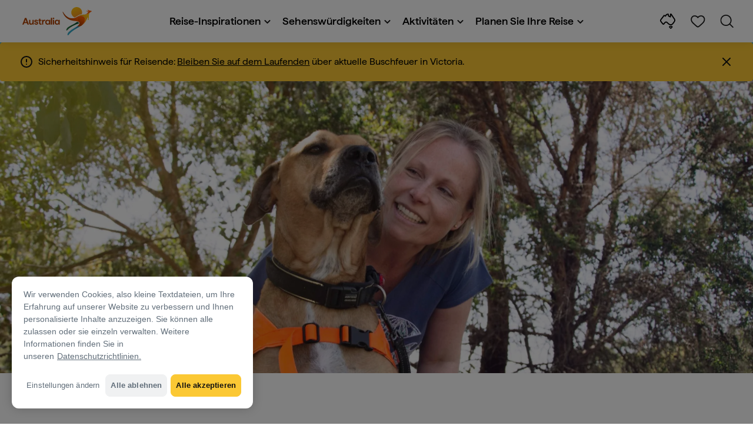

--- FILE ---
content_type: text/html;charset=utf-8
request_url: https://www.australia.com/de-de/travel-inspiration/australia-insider-tips/interviews-with-australians/lizzie-corke-interview.html
body_size: 37490
content:

<!DOCTYPE HTML>
<html lang="de-DE">
<head>

    <!-- Early CSP nonce bootstrap (Adobe Launch focused) -->
    
    
	<meta http-equiv="content-type" content="text/html; charset=UTF-8"/>
	<meta name="viewport" content="width=device-width, initial-scale=1.0, maximum-scale=2.0, user-scalable=yes"/>
	<meta name="apple-mobile-web-app-capable" content="yes"/>
	<meta http-equiv="X-UA-Compatible" content="IE=edge"/>
	<!-- Remove this meta tag or handle caching in server response -->
	
	
	<script>
// akam-sw.js install script version 1.3.6
"serviceWorker"in navigator&&"find"in[]&&function(){var e=new Promise(function(e){"complete"===document.readyState||!1?e():(window.addEventListener("load",function(){e()}),setTimeout(function(){"complete"!==document.readyState&&e()},1e4))}),n=window.akamServiceWorkerInvoked,r="1.3.6";if(n)aka3pmLog("akam-setup already invoked");else{window.akamServiceWorkerInvoked=!0,window.aka3pmLog=function(){window.akamServiceWorkerDebug&&console.log.apply(console,arguments)};function o(e){(window.BOOMR_mq=window.BOOMR_mq||[]).push(["addVar",{"sm.sw.s":e,"sm.sw.v":r}])}var i="/akam-sw.js",a=new Map;navigator.serviceWorker.addEventListener("message",function(e){var n,r,o=e.data;if(o.isAka3pm)if(o.command){var i=(n=o.command,(r=a.get(n))&&r.length>0?r.shift():null);i&&i(e.data.response)}else if(o.commandToClient)switch(o.commandToClient){case"enableDebug":window.akamServiceWorkerDebug||(window.akamServiceWorkerDebug=!0,aka3pmLog("Setup script debug enabled via service worker message"),v());break;case"boomerangMQ":o.payload&&(window.BOOMR_mq=window.BOOMR_mq||[]).push(o.payload)}aka3pmLog("akam-sw message: "+JSON.stringify(e.data))});var t=function(e){return new Promise(function(n){var r,o;r=e.command,o=n,a.has(r)||a.set(r,[]),a.get(r).push(o),navigator.serviceWorker.controller&&(e.isAka3pm=!0,navigator.serviceWorker.controller.postMessage(e))})},c=function(e){return t({command:"navTiming",navTiming:e})},s=null,m={},d=function(){var e=i;return s&&(e+="?othersw="+encodeURIComponent(s)),function(e,n){return new Promise(function(r,i){aka3pmLog("Registering service worker with URL: "+e),navigator.serviceWorker.register(e,n).then(function(e){aka3pmLog("ServiceWorker registration successful with scope: ",e.scope),r(e),o(1)}).catch(function(e){aka3pmLog("ServiceWorker registration failed: ",e),o(0),i(e)})})}(e,m)},g=navigator.serviceWorker.__proto__.register;if(navigator.serviceWorker.__proto__.register=function(n,r){return n.includes(i)?g.call(this,n,r):(aka3pmLog("Overriding registration of service worker for: "+n),s=new URL(n,window.location.href),m=r,navigator.serviceWorker.controller?new Promise(function(n,r){var o=navigator.serviceWorker.controller.scriptURL;if(o.includes(i)){var a=encodeURIComponent(s);o.includes(a)?(aka3pmLog("Cancelling registration as we already integrate other SW: "+s),navigator.serviceWorker.getRegistration().then(function(e){n(e)})):e.then(function(){aka3pmLog("Unregistering existing 3pm service worker"),navigator.serviceWorker.getRegistration().then(function(e){e.unregister().then(function(){return d()}).then(function(e){n(e)}).catch(function(e){r(e)})})})}else aka3pmLog("Cancelling registration as we already have akam-sw.js installed"),navigator.serviceWorker.getRegistration().then(function(e){n(e)})}):g.call(this,n,r))},navigator.serviceWorker.controller){var u=navigator.serviceWorker.controller.scriptURL;u.includes("/akam-sw.js")||u.includes("/akam-sw-preprod.js")||u.includes("/threepm-sw.js")||(aka3pmLog("Detected existing service worker. Removing and re-adding inside akam-sw.js"),s=new URL(u,window.location.href),e.then(function(){navigator.serviceWorker.getRegistration().then(function(e){m={scope:e.scope},e.unregister(),d()})}))}else e.then(function(){window.akamServiceWorkerPreprod&&(i="/akam-sw-preprod.js"),d()});if(window.performance){var w=window.performance.timing,l=w.responseEnd-w.responseStart;c(l)}e.then(function(){t({command:"pageLoad"})});var k=!1;function v(){window.akamServiceWorkerDebug&&!k&&(k=!0,aka3pmLog("Initializing debug functions at window scope"),window.aka3pmInjectSwPolicy=function(e){return t({command:"updatePolicy",policy:e})},window.aka3pmDisableInjectedPolicy=function(){return t({command:"disableInjectedPolicy"})},window.aka3pmDeleteInjectedPolicy=function(){return t({command:"deleteInjectedPolicy"})},window.aka3pmGetStateAsync=function(){return t({command:"getState"})},window.aka3pmDumpState=function(){aka3pmGetStateAsync().then(function(e){aka3pmLog(JSON.stringify(e,null,"\t"))})},window.aka3pmInjectTiming=function(e){return c(e)},window.aka3pmUpdatePolicyFromNetwork=function(){return t({command:"pullPolicyFromNetwork"})})}v()}}();</script>
<script defer="defer" type="text/javascript" src="https://rum.hlx.page/.rum/@adobe/helix-rum-js@%5E2/dist/micro.js" data-routing="env=prod,tier=publish,ams=Tourism Australia Global" integrity="" crossorigin="anonymous" data-enhancer-version="" data-enhancer-hash=""></script>
<link rel="icon" type="image/png" href="/etc.clientlibs/settings/wcm/designs/tourismaustralia/clientlibs/resources/images/icons/favicon-48.png"/>
	<link rel="shortcut icon" type="image/png" href="/etc.clientlibs/settings/wcm/designs/tourismaustralia/clientlibs/resources/images/icons/favicon-48.png"/>

	<!--icon for a single webpage -->
	<link rel="apple-touch-icon" type="image/png" href="/etc.clientlibs/settings/wcm/designs/common/clientlibs/resources/imgs/icons/apple-touch-icon-180x180.png"/>

	<!--multiple icons for different device resolutions -->
	<link rel="apple-touch-icon" type="image/png" href="/etc.clientlibs/settings/wcm/designs/common/clientlibs/resources/imgs/icons/apple-touch-icon-152x152.png" sizes="152x152"/>
	<link rel="apple-touch-icon" type="image/png" href="/etc.clientlibs/settings/wcm/designs/common/clientlibs/resources/imgs/icons/apple-touch-icon-167x167.png" sizes="167x167"/>
	<link rel="apple-touch-icon" type="image/png" href="/etc.clientlibs/settings/wcm/designs/common/clientlibs/resources/imgs/icons/apple-touch-icon-180x180.png" sizes="180x180"/>

	<meta name="msapplication-TileColor" content="#FFFFFF"/>
	<meta name="msapplication-TileImage" content="/etc.clientlibs/settings/wcm/designs/common/clientlibs/resources/imgs/icons/apple-touch-icon-152x152.png"/>


	
	<meta name="template" content="ausarticle"/>
	<meta property="keywords" content="Lizzie Corke, Victoria, Naturschutz, Conservation Ecology Centre, Otways, Great Ocean Road, Great Otway Nationalpark, Wildlife Wonders, Koalas, Kängurus, Australien, Australier erzählen || Tourism Australia"/>


	<meta name="description" content="Eukalyptusbäume und Regenwälder. Mittendrin: Koalas und Kängurus. Diese außergewöhnliche Natur an der Great Ocean Road möchte Lizzie Corke schützen. Wie sie dazu kam, erzählt sie im Interview."/>
	<meta property="og:description" content="Eukalyptusbäume und Regenwälder. Mittendrin: Koalas und Kängurus. Diese außergewöhnliche Natur an der Great Ocean Road möchte Lizzie Corke schützen. Wie sie dazu kam, erzählt sie im Interview."/>

	
	
	
	
	
	
	
	
	
	
	
	
	
	
	
	
	
	
	
	
	
	
	
	
	
	

	<meta property="og:title" content="Ein Herz für die Otways: Lizzie Corke im Interview- Tourism Australia"/>
	<title>Ein Herz für die Otways: Lizzie Corke im Interview- Tourism Australia</title>
<meta name="title" content="Ein Herz für die Otways: Lizzie Corke im Interview- Tourism Australia"/>


	<!-- Custom Meta Tags -->
	

	<meta property="og:type" content="website"/>
	<meta property="og:site_name" content="australia.com"/>
	<meta property="og:url" content="https://www.australia.com/de-de/travel-inspiration/australia-insider-tips/interviews-with-australians/lizzie-corke-interview.html"/>

	<meta property="og:image" content="https://www.australia.com/content/dam/digital/australia-com/images/otways-conservation-dog.jpg"/>


	<meta name="DC.Creator" content="Tourism Australia"/>
	<meta name="DC.Title" content="Ein Herz für die Otways: Lizzie Corke im Interview- Tourism Australia"/>
	<meta name="DC.Description" content="Eukalyptusbäume und Regenwälder. Mittendrin: Koalas und Kängurus. Diese außergewöhnliche Natur an der Great Ocean Road möchte Lizzie Corke schützen. Wie sie dazu kam, erzählt sie im Interview."/>
	<meta name="DC.Date" content="2023-03-10"/>
	<meta name="DC.Type" content="text"/>
	<meta name="id" content="de_de_travel-inspiration_australia-insider-tips_interviews-with-australians_lizzie-corke-interview"/>
	<meta name="category-id" content=" || Tourism Australia"/>
    
	
	<link rel="canonical" href="https://www.australia.com/de-de/travel-inspiration/australia-insider-tips/interviews-with-australians/lizzie-corke-interview.html"/>
	


	

	

    <!-- Early CSP nonce bootstrap: only apply nonce to Adobe Launch inserted scripts -->
    
    
	
    
<link rel="stylesheet" href="/etc.clientlibs/common/clientlibs/core-clientlib-base.min.ACSHASH68afd0ae080acda4ba7d42f4050b6b0b.css" type="text/css">



	<!--Load CSS for editable & static template, Loading all React clientlibs if not authored -->
	
		
    
<link rel="stylesheet" href="/etc.clientlibs/tourismaustralia-react/clientlibs.min.ACSHASH203e6ee0e3bc6e465fcb7d9c81aa9023.css" type="text/css">



		
    
<link rel="stylesheet" href="/etc.clientlibs/tourismaustralia-react/clientlibs/vendor.min.ACSHASHb968a474f62f3359d08a95030a3416d5.css" type="text/css">



	

	<!-- when option is selected but it's not no react -->
	
	
	
	
	
	
	
		
    
<link rel="stylesheet" href="/etc.clientlibs/commonv2/clientlibs/latin.min.ACSHASHff9b069d3a797ef1a354f7e723bf7b1a.css" type="text/css">



		
		
		
    
<link rel="stylesheet" href="/etc.clientlibs/tourismaustraliaV2/clientlibs/latin.min.ACSHASH803c2e36872716c80d7b60f0fa413e30.css" type="text/css">



	


<!-- CSP nonce bootstrap moved earlier -->




	


	







    
<!-- Below script tag defines the schema for structured data to improve SEO.  -->

	

	
	
		
	<script type="application/ld+json">
		{
"@context":"https://schema.org/",
"@type":"BreadcrumbList",
"itemListElement":[
{
"@type":"ListItem",
"position":"1",
"name":"Startseite",
"item":"https://www.australia.com/de-de.html"
},
{
"@type":"ListItem",
"position":"2",
"name":" Reise-Inspirationen für Australien",
"item":"https://www.australia.com/de-de/travel-inspiration.html"
},
{
"@type":"ListItem",
"position":"3",
"name":"Australien Insidertipps",
"item":"https://www.australia.com/de-de/travel-inspiration/australia-insider-tips.html"
},
{
"@type":"ListItem",
"position":"4",
"name":"Australier erzählen",
"item":"https://www.australia.com/de-de/travel-inspiration/australia-insider-tips/interviews-with-australians.html"
},
{
"@type":"ListItem",
"position":"5",
"name":"Ein Herz für die Otways: Lizzie Corke im Interview",
"item":"https://www.australia.com/de-de/travel-inspiration/australia-insider-tips/interviews-with-australians/lizzie-corke-interview.html"
}
]
}
	</script>

	


	
	
    
    <script src="https://assets.adobedtm.com/e9f334e5fe74/644fd9f5d4bc/launch-08439fa78d32.min.js"></script>

    
    
    
    

	<div id="secured-page"></div>
	

<script>(window.BOOMR_mq=window.BOOMR_mq||[]).push(["addVar",{"rua.upush":"false","rua.cpush":"true","rua.upre":"false","rua.cpre":"true","rua.uprl":"false","rua.cprl":"false","rua.cprf":"false","rua.trans":"SJ-244847e0-89d4-4b32-a39b-ed028b178442","rua.cook":"false","rua.ims":"false","rua.ufprl":"false","rua.cfprl":"true","rua.isuxp":"false","rua.texp":"norulematch","rua.ceh":"false","rua.ueh":"false","rua.ieh.st":"0"}]);</script>
                              <script>!function(a){var e="https://s.go-mpulse.net/boomerang/",t="addEventListener";if("False"=="True")a.BOOMR_config=a.BOOMR_config||{},a.BOOMR_config.PageParams=a.BOOMR_config.PageParams||{},a.BOOMR_config.PageParams.pci=!0,e="https://s2.go-mpulse.net/boomerang/";if(window.BOOMR_API_key="WJJLC-F9NBM-566W3-SR6P4-WV4G9",function(){function n(e){a.BOOMR_onload=e&&e.timeStamp||(new Date).getTime()}if(!a.BOOMR||!a.BOOMR.version&&!a.BOOMR.snippetExecuted){a.BOOMR=a.BOOMR||{},a.BOOMR.snippetExecuted=!0;var i,_,o,r=document.createElement("iframe");if(a[t])a[t]("load",n,!1);else if(a.attachEvent)a.attachEvent("onload",n);r.src="javascript:void(0)",r.title="",r.role="presentation",(r.frameElement||r).style.cssText="width:0;height:0;border:0;display:none;",o=document.getElementsByTagName("script")[0],o.parentNode.insertBefore(r,o);try{_=r.contentWindow.document}catch(O){i=document.domain,r.src="javascript:var d=document.open();d.domain='"+i+"';void(0);",_=r.contentWindow.document}_.open()._l=function(){var a=this.createElement("script");if(i)this.domain=i;a.id="boomr-if-as",a.src=e+"WJJLC-F9NBM-566W3-SR6P4-WV4G9",BOOMR_lstart=(new Date).getTime(),this.body.appendChild(a)},_.write("<bo"+'dy onload="document._l();">'),_.close()}}(),"".length>0)if(a&&"performance"in a&&a.performance&&"function"==typeof a.performance.setResourceTimingBufferSize)a.performance.setResourceTimingBufferSize();!function(){if(BOOMR=a.BOOMR||{},BOOMR.plugins=BOOMR.plugins||{},!BOOMR.plugins.AK){var e="true"=="true"?1:0,t="",n="gqhcepqxhzbv22l7ggsq-f-bd71acf5f-clientnsv4-s.akamaihd.net",i="false"=="true"?2:1,_={"ak.v":"39","ak.cp":"662850","ak.ai":parseInt("215010",10),"ak.ol":"0","ak.cr":9,"ak.ipv":4,"ak.proto":"h2","ak.rid":"39d9b2c3","ak.r":47358,"ak.a2":e,"ak.m":"dsca","ak.n":"essl","ak.bpcip":"52.14.34.0","ak.cport":35542,"ak.gh":"23.208.24.234","ak.quicv":"","ak.tlsv":"tls1.3","ak.0rtt":"","ak.0rtt.ed":"","ak.csrc":"-","ak.acc":"","ak.t":"1769943461","ak.ak":"hOBiQwZUYzCg5VSAfCLimQ==JK2j+ZocxGqJqd8Cg9NdoWJRQpjSEHSzmmK9yiLiMy/273jFEhiX7HPtw8awVQH5y5gf5M8C7np0s1R4DQMhHTI1Yc7xUX23rSzO76PO4dDzce03Yo1nNcdsE85kGrPgvXWjDkXXmig9pmnX/nSR1KJDoxeu5c30S1QFEp0P2lud313/[base64]/u9XQ6htkhZwuJusUJePxCpvTRhW0WSRv97u+4usuk=","ak.pv":"366","ak.dpoabenc":"","ak.tf":i};if(""!==t)_["ak.ruds"]=t;var o={i:!1,av:function(e){var t="http.initiator";if(e&&(!e[t]||"spa_hard"===e[t]))_["ak.feo"]=void 0!==a.aFeoApplied?1:0,BOOMR.addVar(_)},rv:function(){var a=["ak.bpcip","ak.cport","ak.cr","ak.csrc","ak.gh","ak.ipv","ak.m","ak.n","ak.ol","ak.proto","ak.quicv","ak.tlsv","ak.0rtt","ak.0rtt.ed","ak.r","ak.acc","ak.t","ak.tf"];BOOMR.removeVar(a)}};BOOMR.plugins.AK={akVars:_,akDNSPreFetchDomain:n,init:function(){if(!o.i){var a=BOOMR.subscribe;a("before_beacon",o.av,null,null),a("onbeacon",o.rv,null,null),o.i=!0}return this},is_complete:function(){return!0}}}}()}(window);</script></head>
<body class="site-australia ausarticle global page basicpage" id="ausarticle-94fe20efff">




	




	



	<div class="site-wrapper l-overflow-x-hidden blue" data-ta-data-layer-init>
	





















<script>
    if (window.errorPage) document.querySelector('body').classList.add('error-404');
</script>

<header id="main-header">
    <div id="nav-main-header" class="header megamenu">

        
        <div class="accessibility-links">
            <a tabindex="1" class="sr-only vis-focusable" href="#main-content">Zum Inhalt springen</a>
            <a tabindex="2" class="sr-only vis-focusable" href="#main-footer">Zur Fußzeilen-Navigation springen</a>
        </div>
        

        
            
        

        
        <div class="noticeBar">
    

    <div style="background-color: #fbc834" id="main-notice-bar" data-component-version="common-v2" class="ta-main-notice-bar d-none  " data-ceddl-component-info='{&quot;componentId&quot;: &quot;noticeBar&quot;,&quot;componentName&quot;: &quot;Notice Bar&quot;}'>
        <div class="ta-inner-container">

            <div class="d-flex notice-bar-align">
                <div class="ta-main-notice-bar__start">
                    <i class="icon">
                        <svg xmlns="http://www.w3.org/2000/svg" width="24" height="24" viewBox="0 0 24 24" fill="none">
                            <path d="M12 16.026H12.01M12 21C7.02944 21 3 16.9706 3 12C3 7.02944 7.02944 3 12 3C16.9706 3 21 7.02944 21 12C21 14.3869 20.0518 16.6761 18.364 18.364C16.6761 20.0518 14.3869 21 12 21ZM12 8.02597V12.026V8.02597Z" stroke="#111111" stroke-width="2" stroke-linecap="round" stroke-linejoin="round"/>
                        </svg>
                    </i>
                </div>

                <p class="ta-main-notice-bar__text ta-main-notice-bar__text-title" style="color: ">
                    Sicherheitshinweis für Reisende:
                </p>
				<p class="ta-main-notice-bar__text"><a data-ceddl-trigger="click" data-ceddl-event-info="{&quot;eventName&quot;:&quot;linkClick&quot;,&quot;pageTitle&quot;:&quot;Ein Herz f\u00FCr die Otways: Lizzie Corke im Interview&quot;,&quot;name&quot;:&quot;&quot;,&quot;linkURL&quot;:&quot;https://www.emergency.vic.gov.au/respond/&quot;}" href="https://www.emergency.vic.gov.au/respond/" target="_blank"><u>Bleiben Sie auf dem Laufenden</u></a> über aktuelle Buschfeuer in Victoria.</p>
				<button class="ta-main-notice-bar__end" aria-label="Notice bar close">
                    <i class="icon">
                        <svg xmlns="http://www.w3.org/2000/svg" width="24" height="24" viewBox="0 0 24 24" fill="none">
                            <path d="M18 6L6 18M6 6L18 18L6 6Z" stroke="#111111" stroke-width="2" stroke-linecap="round" stroke-linejoin="round"/>
                        </svg>
                    </i>
                </button>
            </div>
        </div>
    </div>

</div>

        

        
        <div class="navigation">
		
		









<!-- START OF NEW TA NAVIGATION -->
<div id="_navigation" data-v2-enabled="enabled" class="navigation" data-ceddl-component-info='{ &quot;componentId&quot;: &quot;navigationV2&quot;, &quot;componentName&quot;: &quot;Navigation V2&quot; }'>
	<div id="dt-header">

		<!-- START OF FIXED SEARCH OVERLAY SCREEN -->
		<div id="dt-search">
			<a href="#" id="dt-search-close">
				<img alt="Navigationsmenü schließen" src="/etc.clientlibs/tourismaustralia/clientlibs/resources/images/navigation/v3/dt-icon-close.svg"/>
			</a>
			<div id="dt-search-content">
				<form action="/de-de/search.html" data-search-action-url="/bin/australia/getSearchSuggestions" class="dt-search-form" autocomplete="off" data-search-results-page="/content/australia/de_de/search.html">
					<div class="dt-search-input">
						<div href="#" class="dt-search-icon">
							<img alt="Suche durchführen" src="/etc.clientlibs/tourismaustralia/clientlibs/resources/images/navigation/v3/dt-icon-search.svg"/>
						</div>
						<label for="dt-search-input-field-desktop" class="sr-only">Search</label>
						<input name="q" type="text" id="dt-search-input-field-desktop" placeholder="Seite durchsuchen"/>
						<a href="#" id="dt-search-clear" data-ceddl-trigger="click" data-ceddl-event-info='{&quot;eventName&quot;: &quot;linkClickv2&quot; , &quot;linkText&quot; : &quot;Clear Search&quot; , &quot;section&quot; : &quot;Search&quot; , &quot;linkUrl&quot; : &quot;&quot; }'>
							<img alt="clear search" src="/etc.clientlibs/tourismaustralia/clientlibs/resources/images/navigation/v3/dt-icon-search-clear.svg"/>
						</a>
					</div>
				</form>
				<div class="dt-search-results-container d-none" data-popular-search-available="available-false">

						<p id="dt-search-results-title"></p>

						<ul id="dt-search-results">
							
						</ul>
				</div>
			</div>
			<div class="dt-mobile-footer-search _footer_text">

				

			</div>
		</div>
		<!-- END OF FIXED SEARCH OVERLAY SCREEN -->

		<!-- START OF DESKTOP MENU BAR -->
		<nav class="dt-navbar">
			<div class="dt-navbar-mobile-toggle-wrap">
				<a href="#" id="dt-navbar-mobile-toggle" type="button" class="_level1_0" data-nav-level="1" data-ceddl-trigger="click" data-ceddl-event-info='{&quot;eventName&quot;: &quot;linkClickv2&quot; , &quot;level1Txt&quot; : &quot;mobile menu&quot; , &quot;icon&quot; : &quot;mobile-icon&quot; , &quot;linkUrl&quot; : &quot;&quot; , &quot;level1LnkPos&quot; : &quot;1&quot; }'>
					<div class="dt-mobile-icon-menu">
						<div class="dt-mobile-icon">
							<img aria-label="search" src="/etc.clientlibs/tourismaustralia/clientlibs/resources/images/navigation/v3/dt-icon-search-menu.svg"/>
						</div>
					</div>
					<div class="dt-mobile-icon-back">
						<div class="dt-mobile-icon">
							<img src="/etc.clientlibs/tourismaustralia/clientlibs/resources/images/navigation/v3/dt-icon-chevron-left.svg" alt="Zurück zum Hauptmenü"/>
						</div>
						<span class="dt-mobile-icon-label">Back</span>
					</div>
					<div class="dt-mobile-icon-close">
						<div class="dt-mobile-icon">
							<img src="/etc.clientlibs/tourismaustralia/clientlibs/resources/images/navigation/v3/dt-icon-close.svg" alt="Navigationsmenü schließen"/>
						</div>
					</div>
				</a>
			</div>

			<a class="dt-navbar-brand _level1_0" href="/de-de" data-ceddl-trigger="click" data-nav-level="1" data-ceddl-event-info='{"eventName":"linkClickv2", "level1Txt":"Logo", "icon":"Logo", "level1Url": "/de-de" , "level1LnkPos" : "2" }'>
				<img src="/etc.clientlibs/tourismaustralia/clientlibs/resources/images/header/v3/aus-logo-menu.svg" alt="Australia" title="Australia" class="dt-navbar-brand-icon" width="95" height="48"/>


			</a>

			<div id="dt-navbar-menu-desktop">
				<ul class="dt-navbar-nav">
					
						
							
	<li class="dt-nav-item">
		<a class="dt-nav-link _level1_1" href="#" role="button" data-dt-dropdown="reise-inspirationen" data-ceddl-trigger="click" data-nav-level="1" data-ceddl-event-info='{"eventName" : "linkClickv2" , "level1Txt" : "Reise-Inspirationen", "level1Url": ""  }'>
			Reise-Inspirationen
			<img src="/etc.clientlibs/tourismaustralia/clientlibs/resources/images/navigation/v3/dt-icon-chevron-down.svg" class="dt-icon-chevron-down" alt="Menüpunkte anzeigen"/>
		</a>
	</li>

						
						
					
						
							
	<li class="dt-nav-item">
		<a class="dt-nav-link _level1_1" href="#" role="button" data-dt-dropdown="sehenswürdigkeiten" data-ceddl-trigger="click" data-nav-level="1" data-ceddl-event-info='{"eventName" : "linkClickv2" , "level1Txt" : "Sehenswürdigkeiten", "level1Url": ""  }'>
			Sehenswürdigkeiten
			<img src="/etc.clientlibs/tourismaustralia/clientlibs/resources/images/navigation/v3/dt-icon-chevron-down.svg" class="dt-icon-chevron-down" alt="Menüpunkte anzeigen"/>
		</a>
	</li>

						
						
					
						
							
	<li class="dt-nav-item">
		<a class="dt-nav-link _level1_1" href="#" role="button" data-dt-dropdown="aktivitäten" data-ceddl-trigger="click" data-nav-level="1" data-ceddl-event-info='{"eventName" : "linkClickv2" , "level1Txt" : "Aktivitäten", "level1Url": ""  }'>
			Aktivitäten
			<img src="/etc.clientlibs/tourismaustralia/clientlibs/resources/images/navigation/v3/dt-icon-chevron-down.svg" class="dt-icon-chevron-down" alt="Menüpunkte anzeigen"/>
		</a>
	</li>

						
						
					
						
							
	<li class="dt-nav-item">
		<a class="dt-nav-link _level1_1" href="#" role="button" data-dt-dropdown="planen-sie-ihre-reise" data-ceddl-trigger="click" data-nav-level="1" data-ceddl-event-info='{"eventName" : "linkClickv2" , "level1Txt" : "Planen Sie Ihre Reise", "level1Url": ""  }'>
			Planen Sie Ihre Reise
			<img src="/etc.clientlibs/tourismaustralia/clientlibs/resources/images/navigation/v3/dt-icon-chevron-down.svg" class="dt-icon-chevron-down" alt="Menüpunkte anzeigen"/>
		</a>
	</li>

						
						
					

				</ul>
			</div>

			<div class="dt-navbar-icons _profile-available-true">
				

	<a href="/de-de/explore.html" class="dt-icon dt-icon-map _level1_2" data-nav-level="1" data-ceddl-trigger="click" data-ceddl-event-info='{"eventName": "linkClickv2" , "icon" : "map" , "level1Url" : "/content/australia/de_de/explore.html", "level1Text" : "Erkunden" }'>
		<img aria-label="explore map" src="/etc.clientlibs/tourismaustralia/clientlibs/resources/images/navigation/v3/dt-icon-map.svg"/>
	</a>

	

	<span id="ta-common-favourites-header">
		<a href="/de-de/wishlist.html" data-nav-level="1" class="dt-icon dt-icon-heart ta-header-icons _level1_2" data-ceddl-trigger="click" data-ceddl-event-info='{"eventName": "linkClickv2" , "icon" : "wishlist" , "level1Url" : "/content/australia/de_de/wishlist.html" , "level1Text" : "wishlist"}'>
			<img src="/etc.clientlibs/tourismaustralia/clientlibs/resources/images/navigation/v3/dt-icon-heart.svg" alt="favourite-icon"/>
			<span class="dt-icon-count my-trip-count" style="display:none"></span>
		</a>
	</span>
	<a href="#" id="dt-icon-search-open" class="dt-icon _level1_2" data-nav-level="1" data-ceddl-trigger="click" data-ceddl-event-info='{&quot;eventName&quot;: &quot;linkClickv2&quot; ,&quot;icon&quot; : &quot;search&quot; , &quot;level1Url&quot; : &quot;&quot; , &quot;level1Text&quot; : &quot;search&quot; }'>
		<img aria-label="search" src="/etc.clientlibs/tourismaustralia/clientlibs/resources/images/navigation/v3/dt-icon-search.svg"/>
	</a>




			</div>
		</nav>
		<!-- END OF DESKTOP MENU BAR -->

		<!-- START OF MOBILE MENU -->
		<nav id="dt-navbar-menu-mobile">
			<div id="dt-search-form-mobile">
				<div class="dt-search-input">
					<div class="dt-search-icon">
						<img src="/etc.clientlibs/tourismaustralia/clientlibs/resources/images/navigation/v3/dt-icon-search.svg" alt="Suche durchführen"/>
					</div>
					<input type="text" id="dt-search-input-field-mobile" placeholder="Seite durchsuchen"/>
				</div>
			</div>

			<ul class="dt-navbar-nav">
				<!-- top level nav items -->
				
					
						
	<li class="dt-nav-item">
		<a class="dt-nav-link 0" href="#" role="button" data-dt-dropdown="reise-inspirationen" data-nav-level="1" data-ceddl-trigger="click" data-ceddl-event-info='{"eventName" : "linkClickv2" ,  "level1Txt" : "Reise-Inspirationen", "level1Url": ""  }'>
			<span>Reise-Inspirationen</span>
			<img src="/etc.clientlibs/tourismaustralia/clientlibs/resources/images/navigation/v3/dt-icon-chevron-right.svg" class="dt-mobile-icon-chevron-right" alt="Menüpunkte anzeigen"/>
		</a>
	</li>

					
					
				
					
						
	<li class="dt-nav-item">
		<a class="dt-nav-link 0" href="#" role="button" data-dt-dropdown="sehenswürdigkeiten" data-nav-level="1" data-ceddl-trigger="click" data-ceddl-event-info='{"eventName" : "linkClickv2" ,  "level1Txt" : "Sehenswürdigkeiten", "level1Url": ""  }'>
			<span>Sehenswürdigkeiten</span>
			<img src="/etc.clientlibs/tourismaustralia/clientlibs/resources/images/navigation/v3/dt-icon-chevron-right.svg" class="dt-mobile-icon-chevron-right" alt="Menüpunkte anzeigen"/>
		</a>
	</li>

					
					
				
					
						
	<li class="dt-nav-item">
		<a class="dt-nav-link 0" href="#" role="button" data-dt-dropdown="aktivitäten" data-nav-level="1" data-ceddl-trigger="click" data-ceddl-event-info='{"eventName" : "linkClickv2" ,  "level1Txt" : "Aktivitäten", "level1Url": ""  }'>
			<span>Aktivitäten</span>
			<img src="/etc.clientlibs/tourismaustralia/clientlibs/resources/images/navigation/v3/dt-icon-chevron-right.svg" class="dt-mobile-icon-chevron-right" alt="Menüpunkte anzeigen"/>
		</a>
	</li>

					
					
				
					
						
	<li class="dt-nav-item">
		<a class="dt-nav-link 0" href="#" role="button" data-dt-dropdown="planen-sie-ihre-reise" data-nav-level="1" data-ceddl-trigger="click" data-ceddl-event-info='{"eventName" : "linkClickv2" ,  "level1Txt" : "Planen Sie Ihre Reise", "level1Url": ""  }'>
			<span>Planen Sie Ihre Reise</span>
			<img src="/etc.clientlibs/tourismaustralia/clientlibs/resources/images/navigation/v3/dt-icon-chevron-right.svg" class="dt-mobile-icon-chevron-right" alt="Menüpunkte anzeigen"/>
		</a>
	</li>

					
					
				

				<li class="dt-nav-item _profile-available-true">
					<a class="dt-nav-link" href="/de-de/explore.html" role="button" data-nav-level="1" data-ceddl-trigger="click" data-ceddl-event-info='{&quot;eventName&quot;:&quot;linkClickv2&quot;, &quot;linkText&quot;:&quot;Favourites Page&quot;, &quot;linkUrl&quot;: &quot;&quot;}'>
						Erkunden
					</a>
				</li>
				

			</ul>
			<div class="dt-mobile-footer-copy _footer_text">

				

			</div>

		</nav>
		<!-- END OF MOBILE MENU -->

		<div id="dt-dropdown-menu-wrapper">

			
				

					<div class="dt-dropdown-menu" data-dt-active-submenu="reise-inspirationen-0" data-dt-dropdown="reise-inspirationen">
						<div class="dt-dropdown-bg"></div>

						<div class="dt-submenu-buttons-wrapper">
							<div class="dt-submenu-buttons-overflow">
								<button type="button" class="dt-overflow-scroll-btn dt-overflow-scroll-left">
								  <span>
									<img src="/etc.clientlibs/tourismaustralia/clientlibs/resources/images/navigation/v3/dt-icon-chevron-right.svg" alt="Menüpunkte anzeigen"/>
								  </span>
								</button>
								<button type="button" class="dt-overflow-scroll-btn dt-overflow-scroll-right">
								  <span>
									<img src="/etc.clientlibs/tourismaustralia/clientlibs/resources/images/navigation/v3/dt-icon-chevron-right.svg" alt="Menüpunkte anzeigen"/>
								  </span>
								</button>
									<!-- categories -->
									
							</div>
						</div>

						<!-- top level nav items -->
						
								<div class="dt-submenu-content" data-dt-submenu="reise-inspirationen-0" data-level-index="0">
									

										
										
											<a href="/de-de/travel-inspiration/australia-travel-stories.html" class="mega-menu-tile" data-nav-level="2" data-ceddl-trigger="click" data-ceddl-event-info='{"eventName":"linkClickv2",
											   "level1LnkPos" : "" ,
											   "level2LnkPos" : "" ,
											   "imgAltText" : "Sydney, New South Wales © Tourism Australia" ,
											   "imgUrl" : "/content/australia/de_de/travel-inspiration/australia-travel-stories/jcr:content/image.adapt.800.HIGH.jpg",
											   "level1Txt" : "Reise-Inspirationen" ,
											   "level1Url" : "" ,
											   "level2Txt" : "Come and say G&#39;day",
											   "level2Url": "/content/australia/de_de/travel-inspiration/australia-travel-stories.html"}'>
										
											<picture>
												<img class="blur-up lazyload" data-src="/content/australia/de_de/travel-inspiration/australia-travel-stories/jcr:content/image.adapt.800.HIGH.jpg" src="/content/australia/de_de/travel-inspiration/australia-travel-stories/_jcr_content/image.adapt.10.HIGH.jpg" alt="Sydney, New South Wales © Tourism Australia" title="Sydney, New South Wales © Tourism Australia"/>
											</picture>
										<div class="mega-menu-tile-title">
											<p>Come and say G&#39;day</p>
										</div>
									</a>
									

										
										
											<a href="/de-de/travel-inspiration.html" class="mega-menu-tile" data-nav-level="2" data-ceddl-trigger="click" data-ceddl-event-info='{"eventName":"linkClickv2",
											   "level1LnkPos" : "" ,
											   "level2LnkPos" : "" ,
											   "imgAltText" : "Dreamtime Dive and Snorkel, Cairns, Queensland © Tourism Australia" ,
											   "imgUrl" : "/content/australia/de_de/travel-inspiration/jcr:content/image.adapt.800.HIGH.jpg",
											   "level1Txt" : "Reise-Inspirationen" ,
											   "level1Url" : "" ,
											   "level2Txt" : "Reise-Inspirationen für Australien",
											   "level2Url": "/content/australia/de_de/travel-inspiration.html"}'>
										
											<picture>
												<img class="blur-up lazyload" data-src="/content/australia/de_de/travel-inspiration/jcr:content/image.adapt.800.HIGH.jpg" src="/content/australia/de_de/travel-inspiration/_jcr_content/image.adapt.10.HIGH.jpg" alt="Dreamtime Dive and Snorkel, Cairns, Queensland © Tourism Australia" title="Dreamtime Dive and Snorkel, Cairns, Queensland © Tourism Australia"/>
											</picture>
										<div class="mega-menu-tile-title">
											<p>Reise-Inspirationen für Australien</p>
										</div>
									</a>
									

										
										
											<a href="/de-de/discover-your-australia.html#/start" class="mega-menu-tile" data-nav-level="2" data-ceddl-trigger="click" data-ceddl-event-info='{"eventName":"linkClickv2",
											   "level1LnkPos" : "" ,
											   "level2LnkPos" : "" ,
											   "imgAltText" : "Twelve Apostles, Great Ocean Road, Victoria © Tourism Australia" ,
											   "imgUrl" : "/content/australia/de_de/discover-your-australia/jcr:content/image.adapt.800.HIGH.jpg",
											   "level1Txt" : "Reise-Inspirationen" ,
											   "level1Url" : "" ,
											   "level2Txt" : "Entdecken Sie Ihr Australien",
											   "level2Url": "/content/australia/de_de/discover-your-australia.html#/start"}'>
										
											<picture>
												<img class="blur-up lazyload" data-src="/content/australia/de_de/discover-your-australia/jcr:content/image.adapt.800.HIGH.jpg" src="/content/australia/de_de/discover-your-australia/_jcr_content/image.adapt.10.HIGH.jpg" alt="Twelve Apostles, Great Ocean Road, Victoria © Tourism Australia" title="Twelve Apostles, Great Ocean Road, Victoria © Tourism Australia"/>
											</picture>
										<div class="mega-menu-tile-title">
											<p>Entdecken Sie Ihr Australien</p>
										</div>
									</a>
									

										
										
											<a href="/de-de/deals-and-travel-packages.html" class="mega-menu-tile" data-nav-level="2" data-ceddl-trigger="click" data-ceddl-event-info='{"eventName":"linkClickv2",
											   "level1LnkPos" : "" ,
											   "level2LnkPos" : "" ,
											   "imgAltText" : " Ein Paar genießt den Blick auf den Uluru bei Sonnenaufgang, Uluru-Kata Tjuta National Park, Yulara, Northern Territory © Tourism Australia" ,
											   "imgUrl" : "/content/australia/de_de/deals-and-travel-packages/jcr:content/image.adapt.800.HIGH.jpg",
											   "level1Txt" : "Reise-Inspirationen" ,
											   "level1Url" : "" ,
											   "level2Txt" : "Angebote für Australien",
											   "level2Url": "/content/australia/de_de/deals-and-travel-packages.html"}'>
										
											<picture>
												<img class="blur-up lazyload" data-src="/content/australia/de_de/deals-and-travel-packages/jcr:content/image.adapt.800.HIGH.jpg" src="/content/australia/de_de/deals-and-travel-packages/_jcr_content/image.adapt.10.HIGH.jpg" alt=" Ein Paar genießt den Blick auf den Uluru bei Sonnenaufgang, Uluru-Kata Tjuta National Park, Yulara, Northern Territory © Tourism Australia" title=" Ein Paar genießt den Blick auf den Uluru bei Sonnenaufgang, Uluru-Kata Tjuta National Park, Yulara, Northern Territory © Tourism Australia"/>
											</picture>
										<div class="mega-menu-tile-title">
											<p>Angebote für Australien</p>
										</div>
									</a>
									



										


								</div>
						
					</div>
				
			
				

					<div class="dt-dropdown-menu" data-dt-active-submenu="sehenswürdigkeiten-0" data-dt-dropdown="sehenswürdigkeiten">
						<div class="dt-dropdown-bg"></div>

						<div class="dt-submenu-buttons-wrapper">
							<div class="dt-submenu-buttons-overflow">
								<button type="button" class="dt-overflow-scroll-btn dt-overflow-scroll-left">
								  <span>
									<img src="/etc.clientlibs/tourismaustralia/clientlibs/resources/images/navigation/v3/dt-icon-chevron-right.svg" alt="Menüpunkte anzeigen"/>
								  </span>
								</button>
								<button type="button" class="dt-overflow-scroll-btn dt-overflow-scroll-right">
								  <span>
									<img src="/etc.clientlibs/tourismaustralia/clientlibs/resources/images/navigation/v3/dt-icon-chevron-right.svg" alt="Menüpunkte anzeigen"/>
								  </span>
								</button>
									<!-- categories -->
									<div class="dt-submenu-buttons">
										
											<a href="#" class="dt-submenu-button" data-dt-submenu="sehenswürdigkeiten-0" data-dt-index="0" data-ceddl-trigger="click" data-nav-level="2" data-ceddl-event-info='{"eventName":"linkClickv2", "level2LnkPos" : "0" , "level1Txt" : "Sehenswürdigkeiten" , "level1Url" : "" , "level2Txt" : "Städte", "level2Url": ""}'>
												Städte
											</a>
										
											<a href="#" class="dt-submenu-button" data-dt-submenu="sehenswürdigkeiten-1" data-dt-index="1" data-ceddl-trigger="click" data-nav-level="2" data-ceddl-event-info='{"eventName":"linkClickv2", "level2LnkPos" : "1" , "level1Txt" : "Sehenswürdigkeiten" , "level1Url" : "" , "level2Txt" : "Staaten", "level2Url": ""}'>
												Staaten
											</a>
										
											<a href="#" class="dt-submenu-button" data-dt-submenu="sehenswürdigkeiten-2" data-dt-index="2" data-ceddl-trigger="click" data-nav-level="2" data-ceddl-event-info='{"eventName":"linkClickv2", "level2LnkPos" : "2" , "level1Txt" : "Sehenswürdigkeiten" , "level1Url" : "" , "level2Txt" : "Strände", "level2Url": ""}'>
												Strände
											</a>
										
											<a href="#" class="dt-submenu-button" data-dt-submenu="sehenswürdigkeiten-3" data-dt-index="3" data-ceddl-trigger="click" data-nav-level="2" data-ceddl-event-info='{"eventName":"linkClickv2", "level2LnkPos" : "3" , "level1Txt" : "Sehenswürdigkeiten" , "level1Url" : "" , "level2Txt" : "Inseln", "level2Url": ""}'>
												Inseln
											</a>
										
											<a href="#" class="dt-submenu-button" data-dt-submenu="sehenswürdigkeiten-4" data-dt-index="4" data-ceddl-trigger="click" data-nav-level="2" data-ceddl-event-info='{"eventName":"linkClickv2", "level2LnkPos" : "4" , "level1Txt" : "Sehenswürdigkeiten" , "level1Url" : "" , "level2Txt" : "Regionen", "level2Url": ""}'>
												Regionen
											</a>
										
											<a href="#" class="dt-submenu-button" data-dt-submenu="sehenswürdigkeiten-5" data-dt-index="5" data-ceddl-trigger="click" data-nav-level="2" data-ceddl-event-info='{"eventName":"linkClickv2", "level2LnkPos" : "5" , "level1Txt" : "Sehenswürdigkeiten" , "level1Url" : "" , "level2Txt" : "Outback", "level2Url": ""}'>
												Outback
											</a>
										
											<a href="#" class="dt-submenu-button" data-dt-submenu="sehenswürdigkeiten-6" data-dt-index="6" data-ceddl-trigger="click" data-nav-level="2" data-ceddl-event-info='{"eventName":"linkClickv2", "level2LnkPos" : "6" , "level1Txt" : "Sehenswürdigkeiten" , "level1Url" : "" , "level2Txt" : "Natur", "level2Url": ""}'>
												Natur
											</a>
										
									</div>
							</div>
						</div>

						<!-- top level nav items -->
						
								<div class="dt-submenu-content" data-dt-submenu="sehenswürdigkeiten-0" data-level-index="0">
									

										
											<a href="/de-de/places/sydney-and-surrounds/guide-to-sydney.html" class="mega-menu-tile" data-ceddl-trigger="click" data-nav-level="3" data-ceddl-event-info='{"eventName":"linkClickv2",
											   "level3LnkPos" : "",
											   "imgAltText" : "Jacarandas und Sydney Harbour bei Sonnenuntergang, Sydney, New South Wales © Destination NSW" ,
											   "imgUrl" : "/content/australia/de_de/places/sydney-and-surrounds/guide-to-sydney/jcr:content/image.adapt.800.HIGH.jpg",
											   "level1Txt" : "Sehenswürdigkeiten" ,
											   "level1Url" : "" ,
											   "level2Txt" : "Städte",
											   "level2Url": "" ,
											   "level3Txt" : "Sydney",
											   "level3Url": "/content/australia/de_de/places/sydney-and-surrounds/guide-to-sydney.html"}'>
										
										
											<picture>
												<img class="blur-up lazyload" data-src="/content/australia/de_de/places/sydney-and-surrounds/guide-to-sydney/jcr:content/image.adapt.800.HIGH.jpg" src="/content/australia/de_de/places/sydney-and-surrounds/guide-to-sydney/_jcr_content/image.adapt.10.HIGH.jpg" alt="Jacarandas und Sydney Harbour bei Sonnenuntergang, Sydney, New South Wales © Destination NSW" title="Jacarandas und Sydney Harbour bei Sonnenuntergang, Sydney, New South Wales © Destination NSW"/>
											</picture>
										<div class="mega-menu-tile-title">
											<p>Sydney</p>
										</div>
									</a>
									

										
											<a href="/de-de/places/melbourne-and-surrounds/guide-to-melbourne.html" class="mega-menu-tile" data-ceddl-trigger="click" data-nav-level="3" data-ceddl-event-info='{"eventName":"linkClickv2",
											   "level3LnkPos" : "",
											   "imgAltText" : "Melbourne, Victoria © Ray Captures" ,
											   "imgUrl" : "/content/australia/de_de/places/melbourne-and-surrounds/guide-to-melbourne/jcr:content/image.adapt.800.HIGH.jpg",
											   "level1Txt" : "Sehenswürdigkeiten" ,
											   "level1Url" : "" ,
											   "level2Txt" : "Städte",
											   "level2Url": "" ,
											   "level3Txt" : "Melbourne",
											   "level3Url": "/content/australia/de_de/places/melbourne-and-surrounds/guide-to-melbourne.html"}'>
										
										
											<picture>
												<img class="blur-up lazyload" data-src="/content/australia/de_de/places/melbourne-and-surrounds/guide-to-melbourne/jcr:content/image.adapt.800.HIGH.jpg" src="/content/australia/de_de/places/melbourne-and-surrounds/guide-to-melbourne/_jcr_content/image.adapt.10.HIGH.jpg" alt="Melbourne, Victoria © Ray Captures" title="Melbourne, Victoria © Ray Captures"/>
											</picture>
										<div class="mega-menu-tile-title">
											<p>Melbourne</p>
										</div>
									</a>
									

										
											<a href="/de-de/places/brisbane-and-surrounds/guide-to-brisbane.html" class="mega-menu-tile" data-ceddl-trigger="click" data-nav-level="3" data-ceddl-event-info='{"eventName":"linkClickv2",
											   "level3LnkPos" : "",
											   "imgAltText" : "Picknick am Kangaroo Point, Brisbane, Queensland © Brisbane Marketing" ,
											   "imgUrl" : "/content/australia/de_de/places/brisbane-and-surrounds/guide-to-brisbane/jcr:content/image.adapt.800.HIGH.jpg",
											   "level1Txt" : "Sehenswürdigkeiten" ,
											   "level1Url" : "" ,
											   "level2Txt" : "Städte",
											   "level2Url": "" ,
											   "level3Txt" : "Brisbane",
											   "level3Url": "/content/australia/de_de/places/brisbane-and-surrounds/guide-to-brisbane.html"}'>
										
										
											<picture>
												<img class="blur-up lazyload" data-src="/content/australia/de_de/places/brisbane-and-surrounds/guide-to-brisbane/jcr:content/image.adapt.800.HIGH.jpg" src="/content/australia/de_de/places/brisbane-and-surrounds/guide-to-brisbane/_jcr_content/image.adapt.10.HIGH.jpg" alt="Picknick am Kangaroo Point, Brisbane, Queensland © Brisbane Marketing" title="Picknick am Kangaroo Point, Brisbane, Queensland © Brisbane Marketing"/>
											</picture>
										<div class="mega-menu-tile-title">
											<p>Brisbane</p>
										</div>
									</a>
									

										
											<a href="/de-de/places/perth-and-surrounds/guide-to-perth.html" class="mega-menu-tile" data-ceddl-trigger="click" data-nav-level="3" data-ceddl-event-info='{"eventName":"linkClickv2",
											   "level3LnkPos" : "",
											   "imgAltText" : "Elizabeth Quay, Perth, Westaustralien © Tourism Australia" ,
											   "imgUrl" : "/content/australia/de_de/places/perth-and-surrounds/guide-to-perth/jcr:content/image.adapt.800.HIGH.jpg",
											   "level1Txt" : "Sehenswürdigkeiten" ,
											   "level1Url" : "" ,
											   "level2Txt" : "Städte",
											   "level2Url": "" ,
											   "level3Txt" : "Perth",
											   "level3Url": "/content/australia/de_de/places/perth-and-surrounds/guide-to-perth.html"}'>
										
										
											<picture>
												<img class="blur-up lazyload" data-src="/content/australia/de_de/places/perth-and-surrounds/guide-to-perth/jcr:content/image.adapt.800.HIGH.jpg" src="/content/australia/de_de/places/perth-and-surrounds/guide-to-perth/_jcr_content/image.adapt.10.HIGH.jpg" alt="Elizabeth Quay, Perth, Westaustralien © Tourism Australia" title="Elizabeth Quay, Perth, Westaustralien © Tourism Australia"/>
											</picture>
										<div class="mega-menu-tile-title">
											<p>Perth</p>
										</div>
									</a>
									

										
											<a href="/de-de/places/gold-coast-and-surrounds/guide-to-the-gold-coast.html" class="mega-menu-tile" data-ceddl-trigger="click" data-nav-level="3" data-ceddl-event-info='{"eventName":"linkClickv2",
											   "level3LnkPos" : "",
											   "imgAltText" : "Gold Coast, Queensland © Tourism Australia" ,
											   "imgUrl" : "/content/australia/de_de/places/gold-coast-and-surrounds/guide-to-the-gold-coast/jcr:content/image.adapt.800.HIGH.jpg",
											   "level1Txt" : "Sehenswürdigkeiten" ,
											   "level1Url" : "" ,
											   "level2Txt" : "Städte",
											   "level2Url": "" ,
											   "level3Txt" : "Gold Coast",
											   "level3Url": "/content/australia/de_de/places/gold-coast-and-surrounds/guide-to-the-gold-coast.html"}'>
										
										
											<picture>
												<img class="blur-up lazyload" data-src="/content/australia/de_de/places/gold-coast-and-surrounds/guide-to-the-gold-coast/jcr:content/image.adapt.800.HIGH.jpg" src="/content/australia/de_de/places/gold-coast-and-surrounds/guide-to-the-gold-coast/_jcr_content/image.adapt.10.HIGH.jpg" alt="Gold Coast, Queensland © Tourism Australia" title="Gold Coast, Queensland © Tourism Australia"/>
											</picture>
										<div class="mega-menu-tile-title">
											<p>Gold Coast</p>
										</div>
									</a>
									

										
											<a href="/de-de/places/adelaide-and-surrounds/guide-to-adelaide.html" class="mega-menu-tile" data-ceddl-trigger="click" data-nav-level="3" data-ceddl-event-info='{"eventName":"linkClickv2",
											   "level3LnkPos" : "",
											   "imgAltText" : "Mia Margarita, Adelaide, Südaustralien © South Australian Tourism Commission" ,
											   "imgUrl" : "/content/australia/de_de/places/adelaide-and-surrounds/guide-to-adelaide/jcr:content/image.adapt.800.HIGH.jpg",
											   "level1Txt" : "Sehenswürdigkeiten" ,
											   "level1Url" : "" ,
											   "level2Txt" : "Städte",
											   "level2Url": "" ,
											   "level3Txt" : "Adelaide",
											   "level3Url": "/content/australia/de_de/places/adelaide-and-surrounds/guide-to-adelaide.html"}'>
										
										
											<picture>
												<img class="blur-up lazyload" data-src="/content/australia/de_de/places/adelaide-and-surrounds/guide-to-adelaide/jcr:content/image.adapt.800.HIGH.jpg" src="/content/australia/de_de/places/adelaide-and-surrounds/guide-to-adelaide/_jcr_content/image.adapt.10.HIGH.jpg" alt="Mia Margarita, Adelaide, Südaustralien © South Australian Tourism Commission" title="Mia Margarita, Adelaide, Südaustralien © South Australian Tourism Commission"/>
											</picture>
										<div class="mega-menu-tile-title">
											<p>Adelaide</p>
										</div>
									</a>
									

										
											<a href="/de-de/places/cairns-and-surrounds/guide-to-cairns.html" class="mega-menu-tile" data-ceddl-trigger="click" data-nav-level="3" data-ceddl-event-info='{"eventName":"linkClickv2",
											   "level3LnkPos" : "",
											   "imgAltText" : "Riley Resort im Stadtzentrum von Cairns, Queensland © Tourism Australia" ,
											   "imgUrl" : "/content/australia/de_de/places/cairns-and-surrounds/guide-to-cairns/jcr:content/image.adapt.800.HIGH.jpg",
											   "level1Txt" : "Sehenswürdigkeiten" ,
											   "level1Url" : "" ,
											   "level2Txt" : "Städte",
											   "level2Url": "" ,
											   "level3Txt" : "Cairns",
											   "level3Url": "/content/australia/de_de/places/cairns-and-surrounds/guide-to-cairns.html"}'>
										
										
											<picture>
												<img class="blur-up lazyload" data-src="/content/australia/de_de/places/cairns-and-surrounds/guide-to-cairns/jcr:content/image.adapt.800.HIGH.jpg" src="/content/australia/de_de/places/cairns-and-surrounds/guide-to-cairns/_jcr_content/image.adapt.10.HIGH.jpg" alt="Riley Resort im Stadtzentrum von Cairns, Queensland © Tourism Australia" title="Riley Resort im Stadtzentrum von Cairns, Queensland © Tourism Australia"/>
											</picture>
										<div class="mega-menu-tile-title">
											<p>Cairns</p>
										</div>
									</a>
									

										
											<a href="/de-de/places/darwin-and-surrounds/guide-to-darwin.html" class="mega-menu-tile" data-ceddl-trigger="click" data-nav-level="3" data-ceddl-event-info='{"eventName":"linkClickv2",
											   "level3LnkPos" : "",
											   "imgAltText" : "Darwin, Northern Territory © Tourism Australia" ,
											   "imgUrl" : "/content/australia/de_de/places/darwin-and-surrounds/guide-to-darwin/jcr:content/image.adapt.800.HIGH.jpg",
											   "level1Txt" : "Sehenswürdigkeiten" ,
											   "level1Url" : "" ,
											   "level2Txt" : "Städte",
											   "level2Url": "" ,
											   "level3Txt" : "Darwin",
											   "level3Url": "/content/australia/de_de/places/darwin-and-surrounds/guide-to-darwin.html"}'>
										
										
											<picture>
												<img class="blur-up lazyload" data-src="/content/australia/de_de/places/darwin-and-surrounds/guide-to-darwin/jcr:content/image.adapt.800.HIGH.jpg" src="/content/australia/de_de/places/darwin-and-surrounds/guide-to-darwin/_jcr_content/image.adapt.10.HIGH.jpg" alt="Darwin, Northern Territory © Tourism Australia" title="Darwin, Northern Territory © Tourism Australia"/>
											</picture>
										<div class="mega-menu-tile-title">
											<p>Darwin</p>
										</div>
									</a>
									

										
											<a href="/de-de/places/hobart-and-surrounds/guide-to-hobart.html" class="mega-menu-tile" data-ceddl-trigger="click" data-nav-level="3" data-ceddl-event-info='{"eventName":"linkClickv2",
											   "level3LnkPos" : "",
											   "imgAltText" : "Blaue Boote im ruhigen Wasser von Hobart Harbour in Hobart, Tasmanien © Adam Gibson" ,
											   "imgUrl" : "/content/australia/de_de/places/hobart-and-surrounds/guide-to-hobart/jcr:content/image.adapt.800.HIGH.jpg",
											   "level1Txt" : "Sehenswürdigkeiten" ,
											   "level1Url" : "" ,
											   "level2Txt" : "Städte",
											   "level2Url": "" ,
											   "level3Txt" : "Hobart",
											   "level3Url": "/content/australia/de_de/places/hobart-and-surrounds/guide-to-hobart.html"}'>
										
										
											<picture>
												<img class="blur-up lazyload" data-src="/content/australia/de_de/places/hobart-and-surrounds/guide-to-hobart/jcr:content/image.adapt.800.HIGH.jpg" src="/content/australia/de_de/places/hobart-and-surrounds/guide-to-hobart/_jcr_content/image.adapt.10.HIGH.jpg" alt="Blaue Boote im ruhigen Wasser von Hobart Harbour in Hobart, Tasmanien © Adam Gibson" title="Blaue Boote im ruhigen Wasser von Hobart Harbour in Hobart, Tasmanien © Adam Gibson"/>
											</picture>
										<div class="mega-menu-tile-title">
											<p>Hobart</p>
										</div>
									</a>
									

										
											<a href="/de-de/places/canberra-and-surrounds/guide-to-canberra.html" class="mega-menu-tile" data-ceddl-trigger="click" data-nav-level="3" data-ceddl-event-info='{"eventName":"linkClickv2",
											   "level3LnkPos" : "",
											   "imgAltText" : "Canberra, Australian Capital Territory © Tourism Australia" ,
											   "imgUrl" : "/content/australia/de_de/places/canberra-and-surrounds/guide-to-canberra/jcr:content/image.adapt.800.HIGH.jpg",
											   "level1Txt" : "Sehenswürdigkeiten" ,
											   "level1Url" : "" ,
											   "level2Txt" : "Städte",
											   "level2Url": "" ,
											   "level3Txt" : "Canberra",
											   "level3Url": "/content/australia/de_de/places/canberra-and-surrounds/guide-to-canberra.html"}'>
										
										
											<picture>
												<img class="blur-up lazyload" data-src="/content/australia/de_de/places/canberra-and-surrounds/guide-to-canberra/jcr:content/image.adapt.800.HIGH.jpg" src="/content/australia/de_de/places/canberra-and-surrounds/guide-to-canberra/_jcr_content/image.adapt.10.HIGH.jpg" alt="Canberra, Australian Capital Territory © Tourism Australia" title="Canberra, Australian Capital Territory © Tourism Australia"/>
											</picture>
										<div class="mega-menu-tile-title">
											<p>Canberra</p>
										</div>
									</a>
									



										<a href="/de-de/places.html" class="mega-menu-tile" data-ceddl-trigger="click" data-nav-level="3" data-ceddl-event-info='{&#34;eventName&#34;:&#34;linkClickv2&#34;, &#34;level1Txt&#34; : &#34;Sehenswürdigkeiten&#34; , &#34;level1Url&#34; : &#34;&#34; , &#34;level2Txt&#34; : &#34;Städte&#34;, &#34;level2Url&#34;: &#34;&#34; , &#34;level3Txt&#34; : &#34;Mehr anzeigen&#34;, &#34;level3Url&#34;: &#34;/content/australia/de_de/places.html&#34;}'>
											<div class="mega-menu-tile-title mega-menu-tile-more">
												<div class="dt-icon-button">
													<img src="/etc.clientlibs/tourismaustralia/clientlibs/resources/images/navigation/v3/dt-icon-arrow-right.svg" alt="Mehr anzeigen"/>
												</div>
												<p>Mehr anzeigen</p>
											</div>
										</a>


								</div>
						
								<div class="dt-submenu-content" data-dt-submenu="sehenswürdigkeiten-1" data-level-index="1">
									

										
											<a href="/de-de/places/australian-capital-territory.html" class="mega-menu-tile" data-ceddl-trigger="click" data-nav-level="3" data-ceddl-event-info='{"eventName":"linkClickv2",
											   "level3LnkPos" : "",
											   "imgAltText" : "Canberra, Australian Capital Territory © Damian Breach für VisitCanberra" ,
											   "imgUrl" : "/content/australia/de_de/places/australian-capital-territory/jcr:content/image.adapt.800.HIGH.jpg",
											   "level1Txt" : "Sehenswürdigkeiten" ,
											   "level1Url" : "" ,
											   "level2Txt" : "Staaten",
											   "level2Url": "" ,
											   "level3Txt" : "Australian Capital Territory",
											   "level3Url": "/content/australia/de_de/places/australian-capital-territory.html"}'>
										
										
											<picture>
												<img class="blur-up lazyload" data-src="/content/australia/de_de/places/australian-capital-territory/jcr:content/image.adapt.800.HIGH.jpg" src="/content/australia/de_de/places/australian-capital-territory/_jcr_content/image.adapt.10.HIGH.jpg" alt="Canberra, Australian Capital Territory © Damian Breach für VisitCanberra" title="Canberra, Australian Capital Territory © Damian Breach für VisitCanberra"/>
											</picture>
										<div class="mega-menu-tile-title">
											<p>Australian Capital Territory</p>
										</div>
									</a>
									

										
											<a href="/de-de/places/new-south-wales.html" class="mega-menu-tile" data-ceddl-trigger="click" data-nav-level="3" data-ceddl-event-info='{"eventName":"linkClickv2",
											   "level3LnkPos" : "",
											   "imgAltText" : "Bondi, Sydney, New South Wales © Georges Antoni und Ken Butti" ,
											   "imgUrl" : "/content/australia/de_de/places/new-south-wales/jcr:content/image.adapt.800.HIGH.jpg",
											   "level1Txt" : "Sehenswürdigkeiten" ,
											   "level1Url" : "" ,
											   "level2Txt" : "Staaten",
											   "level2Url": "" ,
											   "level3Txt" : "New South Wales",
											   "level3Url": "/content/australia/de_de/places/new-south-wales.html"}'>
										
										
											<picture>
												<img class="blur-up lazyload" data-src="/content/australia/de_de/places/new-south-wales/jcr:content/image.adapt.800.HIGH.jpg" src="/content/australia/de_de/places/new-south-wales/_jcr_content/image.adapt.10.HIGH.jpg" alt="Bondi, Sydney, New South Wales © Georges Antoni und Ken Butti" title="Bondi, Sydney, New South Wales © Georges Antoni und Ken Butti"/>
											</picture>
										<div class="mega-menu-tile-title">
											<p>New South Wales</p>
										</div>
									</a>
									

										
											<a href="/de-de/places/northern-territory.html" class="mega-menu-tile" data-ceddl-trigger="click" data-nav-level="3" data-ceddl-event-info='{"eventName":"linkClickv2",
											   "level3LnkPos" : "",
											   "imgAltText" : "West MacDonnell Ranges, Northern Territory © Tourism Australia" ,
											   "imgUrl" : "/content/australia/de_de/places/northern-territory/jcr:content/image.adapt.800.HIGH.jpg",
											   "level1Txt" : "Sehenswürdigkeiten" ,
											   "level1Url" : "" ,
											   "level2Txt" : "Staaten",
											   "level2Url": "" ,
											   "level3Txt" : "Northern Territory",
											   "level3Url": "/content/australia/de_de/places/northern-territory.html"}'>
										
										
											<picture>
												<img class="blur-up lazyload" data-src="/content/australia/de_de/places/northern-territory/jcr:content/image.adapt.800.HIGH.jpg" src="/content/australia/de_de/places/northern-territory/_jcr_content/image.adapt.10.HIGH.jpg" alt="West MacDonnell Ranges, Northern Territory © Tourism Australia" title="West MacDonnell Ranges, Northern Territory © Tourism Australia"/>
											</picture>
										<div class="mega-menu-tile-title">
											<p>Northern Territory</p>
										</div>
									</a>
									

										
											<a href="/de-de/places/queensland.html" class="mega-menu-tile" data-ceddl-trigger="click" data-nav-level="3" data-ceddl-event-info='{"eventName":"linkClickv2",
											   "level3LnkPos" : "",
											   "imgAltText" : "Lizard Island, Great Barrier Reef, Queensland © Tourism Australia" ,
											   "imgUrl" : "/content/australia/de_de/places/queensland/jcr:content/image.adapt.800.HIGH.jpg",
											   "level1Txt" : "Sehenswürdigkeiten" ,
											   "level1Url" : "" ,
											   "level2Txt" : "Staaten",
											   "level2Url": "" ,
											   "level3Txt" : "Queensland",
											   "level3Url": "/content/australia/de_de/places/queensland.html"}'>
										
										
											<picture>
												<img class="blur-up lazyload" data-src="/content/australia/de_de/places/queensland/jcr:content/image.adapt.800.HIGH.jpg" src="/content/australia/de_de/places/queensland/_jcr_content/image.adapt.10.HIGH.jpg" alt="Lizard Island, Great Barrier Reef, Queensland © Tourism Australia" title="Lizard Island, Great Barrier Reef, Queensland © Tourism Australia"/>
											</picture>
										<div class="mega-menu-tile-title">
											<p>Queensland</p>
										</div>
									</a>
									

										
											<a href="/de-de/places/south-australia.html" class="mega-menu-tile" data-ceddl-trigger="click" data-nav-level="3" data-ceddl-event-info='{"eventName":"linkClickv2",
											   "level3LnkPos" : "",
											   "imgAltText" : "WOMADelaide Festival, Adelaide, Südaustralien © Grant Hancock, South Australia Tourism Commission" ,
											   "imgUrl" : "/content/australia/de_de/places/south-australia/jcr:content/image.adapt.800.HIGH.jpg",
											   "level1Txt" : "Sehenswürdigkeiten" ,
											   "level1Url" : "" ,
											   "level2Txt" : "Staaten",
											   "level2Url": "" ,
											   "level3Txt" : "South Australia",
											   "level3Url": "/content/australia/de_de/places/south-australia.html"}'>
										
										
											<picture>
												<img class="blur-up lazyload" data-src="/content/australia/de_de/places/south-australia/jcr:content/image.adapt.800.HIGH.jpg" src="/content/australia/de_de/places/south-australia/_jcr_content/image.adapt.10.HIGH.jpg" alt="WOMADelaide Festival, Adelaide, Südaustralien © Grant Hancock, South Australia Tourism Commission" title="WOMADelaide Festival, Adelaide, Südaustralien © Grant Hancock, South Australia Tourism Commission"/>
											</picture>
										<div class="mega-menu-tile-title">
											<p>South Australia</p>
										</div>
									</a>
									

										
											<a href="/de-de/places/tasmania.html" class="mega-menu-tile" data-ceddl-trigger="click" data-nav-level="3" data-ceddl-event-info='{"eventName":"linkClickv2",
											   "level3LnkPos" : "",
											   "imgAltText" : "Cradle Mountain, Cradle Mountain-Lake St Clair National Park, Tasmanien © Pierre Destribats" ,
											   "imgUrl" : "/content/australia/de_de/places/tasmania/jcr:content/image.adapt.800.HIGH.jpg",
											   "level1Txt" : "Sehenswürdigkeiten" ,
											   "level1Url" : "" ,
											   "level2Txt" : "Staaten",
											   "level2Url": "" ,
											   "level3Txt" : "Tasmania",
											   "level3Url": "/content/australia/de_de/places/tasmania.html"}'>
										
										
											<picture>
												<img class="blur-up lazyload" data-src="/content/australia/de_de/places/tasmania/jcr:content/image.adapt.800.HIGH.jpg" src="/content/australia/de_de/places/tasmania/_jcr_content/image.adapt.10.HIGH.jpg" alt="Cradle Mountain, Cradle Mountain-Lake St Clair National Park, Tasmanien © Pierre Destribats" title="Cradle Mountain, Cradle Mountain-Lake St Clair National Park, Tasmanien © Pierre Destribats"/>
											</picture>
										<div class="mega-menu-tile-title">
											<p>Tasmania</p>
										</div>
									</a>
									

										
											<a href="/de-de/places/victoria.html" class="mega-menu-tile" data-ceddl-trigger="click" data-nav-level="3" data-ceddl-event-info='{"eventName":"linkClickv2",
											   "level3LnkPos" : "",
											   "imgAltText" : "12 Apostles, Great Ocean Road, Victoria © Great Ocean Road Tourism / Belinda Van Zanen" ,
											   "imgUrl" : "/content/australia/de_de/places/victoria/jcr:content/image.adapt.800.HIGH.jpg",
											   "level1Txt" : "Sehenswürdigkeiten" ,
											   "level1Url" : "" ,
											   "level2Txt" : "Staaten",
											   "level2Url": "" ,
											   "level3Txt" : "Victoria",
											   "level3Url": "/content/australia/de_de/places/victoria.html"}'>
										
										
											<picture>
												<img class="blur-up lazyload" data-src="/content/australia/de_de/places/victoria/jcr:content/image.adapt.800.HIGH.jpg" src="/content/australia/de_de/places/victoria/_jcr_content/image.adapt.10.HIGH.jpg" alt="12 Apostles, Great Ocean Road, Victoria © Great Ocean Road Tourism / Belinda Van Zanen" title="12 Apostles, Great Ocean Road, Victoria © Great Ocean Road Tourism / Belinda Van Zanen"/>
											</picture>
										<div class="mega-menu-tile-title">
											<p>Victoria</p>
										</div>
									</a>
									

										
											<a href="/de-de/places/western-australia.html" class="mega-menu-tile" data-ceddl-trigger="click" data-nav-level="3" data-ceddl-event-info='{"eventName":"linkClickv2",
											   "level3LnkPos" : "",
											   "imgAltText" : "Kooljaman am Cape Leveque, Westaustralien © Dan Paris " ,
											   "imgUrl" : "/content/australia/de_de/places/western-australia/jcr:content/image.adapt.800.HIGH.jpg",
											   "level1Txt" : "Sehenswürdigkeiten" ,
											   "level1Url" : "" ,
											   "level2Txt" : "Staaten",
											   "level2Url": "" ,
											   "level3Txt" : "Western Australia",
											   "level3Url": "/content/australia/de_de/places/western-australia.html"}'>
										
										
											<picture>
												<img class="blur-up lazyload" data-src="/content/australia/de_de/places/western-australia/jcr:content/image.adapt.800.HIGH.jpg" src="/content/australia/de_de/places/western-australia/_jcr_content/image.adapt.10.HIGH.jpg" alt="Kooljaman am Cape Leveque, Westaustralien © Dan Paris " title="Kooljaman am Cape Leveque, Westaustralien © Dan Paris "/>
											</picture>
										<div class="mega-menu-tile-title">
											<p>Western Australia</p>
										</div>
									</a>
									

										
											<a href="/de-de/places/external-territories.html" class="mega-menu-tile" data-ceddl-trigger="click" data-nav-level="3" data-ceddl-event-info='{"eventName":"linkClickv2",
											   "level3LnkPos" : "",
											   "imgAltText" : "Luftaufnahme der Emily Bay auf Norfolk Island © Rose Evans (Norfolk Island Tourism)" ,
											   "imgUrl" : "/content/australia/de_de/places/external-territories/jcr:content/image.adapt.800.HIGH.jpg",
											   "level1Txt" : "Sehenswürdigkeiten" ,
											   "level1Url" : "" ,
											   "level2Txt" : "Staaten",
											   "level2Url": "" ,
											   "level3Txt" : "Externe Territorien",
											   "level3Url": "/content/australia/de_de/places/external-territories.html"}'>
										
										
											<picture>
												<img class="blur-up lazyload" data-src="/content/australia/de_de/places/external-territories/jcr:content/image.adapt.800.HIGH.jpg" src="/content/australia/de_de/places/external-territories/_jcr_content/image.adapt.10.HIGH.jpg" alt="Luftaufnahme der Emily Bay auf Norfolk Island © Rose Evans (Norfolk Island Tourism)" title="Luftaufnahme der Emily Bay auf Norfolk Island © Rose Evans (Norfolk Island Tourism)"/>
											</picture>
										<div class="mega-menu-tile-title">
											<p>Externe Territorien</p>
										</div>
									</a>
									



										<a href="/de-de/places.html" class="mega-menu-tile" data-ceddl-trigger="click" data-nav-level="3" data-ceddl-event-info='{&#34;eventName&#34;:&#34;linkClickv2&#34;, &#34;level1Txt&#34; : &#34;Sehenswürdigkeiten&#34; , &#34;level1Url&#34; : &#34;&#34; , &#34;level2Txt&#34; : &#34;Staaten&#34;, &#34;level2Url&#34;: &#34;&#34; , &#34;level3Txt&#34; : &#34;Mehr anzeigen&#34;, &#34;level3Url&#34;: &#34;/content/australia/de_de/places.html&#34;}'>
											<div class="mega-menu-tile-title mega-menu-tile-more">
												<div class="dt-icon-button">
													<img src="/etc.clientlibs/tourismaustralia/clientlibs/resources/images/navigation/v3/dt-icon-arrow-right.svg" alt="Mehr anzeigen"/>
												</div>
												<p>Mehr anzeigen</p>
											</div>
										</a>


								</div>
						
								<div class="dt-submenu-content" data-dt-submenu="sehenswürdigkeiten-2" data-level-index="2">
									

										
											<a href="/de-de/places/sydney-and-surrounds/guide-to-bondi.html" class="mega-menu-tile" data-ceddl-trigger="click" data-nav-level="3" data-ceddl-event-info='{"eventName":"linkClickv2",
											   "level3LnkPos" : "",
											   "imgAltText" : "Bondi Beach, Sydney, New South Wales © Daniel Tran" ,
											   "imgUrl" : "/content/australia/de_de/places/sydney-and-surrounds/guide-to-bondi/jcr:content/image.adapt.800.HIGH.jpg",
											   "level1Txt" : "Sehenswürdigkeiten" ,
											   "level1Url" : "" ,
											   "level2Txt" : "Strände",
											   "level2Url": "" ,
											   "level3Txt" : "Bondi",
											   "level3Url": "/content/australia/de_de/places/sydney-and-surrounds/guide-to-bondi.html"}'>
										
										
											<picture>
												<img class="blur-up lazyload" data-src="/content/australia/de_de/places/sydney-and-surrounds/guide-to-bondi/jcr:content/image.adapt.800.HIGH.jpg" src="/content/australia/de_de/places/sydney-and-surrounds/guide-to-bondi/_jcr_content/image.adapt.10.HIGH.jpg" alt="Bondi Beach, Sydney, New South Wales © Daniel Tran" title="Bondi Beach, Sydney, New South Wales © Daniel Tran"/>
											</picture>
										<div class="mega-menu-tile-title">
											<p>Bondi</p>
										</div>
									</a>
									

										
											<a href="/de-de/places/whitsundays-and-surrounds/guide-to-the-whitsundays.html" class="mega-menu-tile" data-ceddl-trigger="click" data-nav-level="3" data-ceddl-event-info='{"eventName":"linkClickv2",
											   "level3LnkPos" : "",
											   "imgAltText" : "Luftaufnahme mit Blick auf Whitehaven Beach vom Hill Inlet auf den Whitsundays © Tourism and Events Queensland" ,
											   "imgUrl" : "/content/australia/de_de/places/whitsundays-and-surrounds/guide-to-the-whitsundays/jcr:content/image.adapt.800.HIGH.jpg",
											   "level1Txt" : "Sehenswürdigkeiten" ,
											   "level1Url" : "" ,
											   "level2Txt" : "Strände",
											   "level2Url": "" ,
											   "level3Txt" : "Whitsundays",
											   "level3Url": "/content/australia/de_de/places/whitsundays-and-surrounds/guide-to-the-whitsundays.html"}'>
										
										
											<picture>
												<img class="blur-up lazyload" data-src="/content/australia/de_de/places/whitsundays-and-surrounds/guide-to-the-whitsundays/jcr:content/image.adapt.800.HIGH.jpg" src="/content/australia/de_de/places/whitsundays-and-surrounds/guide-to-the-whitsundays/_jcr_content/image.adapt.10.HIGH.jpg" alt="Luftaufnahme mit Blick auf Whitehaven Beach vom Hill Inlet auf den Whitsundays © Tourism and Events Queensland" title="Luftaufnahme mit Blick auf Whitehaven Beach vom Hill Inlet auf den Whitsundays © Tourism and Events Queensland"/>
											</picture>
										<div class="mega-menu-tile-title">
											<p>Whitsundays</p>
										</div>
									</a>
									

										
											<a href="/de-de/places/perth-and-surrounds/guide-to-esperance.html" class="mega-menu-tile" data-ceddl-trigger="click" data-nav-level="3" data-ceddl-event-info='{"eventName":"linkClickv2",
											   "level3LnkPos" : "",
											   "imgAltText" : "Känguru, Lucky Bay, Cape Le Grand National Park, Westaustralien © Tourism Western Australia" ,
											   "imgUrl" : "/content/australia/de_de/places/perth-and-surrounds/guide-to-esperance/jcr:content/image.adapt.800.HIGH.jpg",
											   "level1Txt" : "Sehenswürdigkeiten" ,
											   "level1Url" : "" ,
											   "level2Txt" : "Strände",
											   "level2Url": "" ,
											   "level3Txt" : "Esperance",
											   "level3Url": "/content/australia/de_de/places/perth-and-surrounds/guide-to-esperance.html"}'>
										
										
											<picture>
												<img class="blur-up lazyload" data-src="/content/australia/de_de/places/perth-and-surrounds/guide-to-esperance/jcr:content/image.adapt.800.HIGH.jpg" src="/content/australia/de_de/places/perth-and-surrounds/guide-to-esperance/_jcr_content/image.adapt.10.HIGH.jpg" alt="Känguru, Lucky Bay, Cape Le Grand National Park, Westaustralien © Tourism Western Australia" title="Känguru, Lucky Bay, Cape Le Grand National Park, Westaustralien © Tourism Western Australia"/>
											</picture>
										<div class="mega-menu-tile-title">
											<p>Esperance</p>
										</div>
									</a>
									

										
											<a href="/de-de/places/melbourne-and-surrounds/guide-to-the-mornington-peninsula.html" class="mega-menu-tile" data-ceddl-trigger="click" data-nav-level="3" data-ceddl-event-info='{"eventName":"linkClickv2",
											   "level3LnkPos" : "",
											   "imgAltText" : "Pt. Leo Estate, Mornington Peninsula, Victoria © Visit Victoria" ,
											   "imgUrl" : "/content/australia/de_de/places/melbourne-and-surrounds/guide-to-the-mornington-peninsula/jcr:content/image.adapt.800.HIGH.jpg",
											   "level1Txt" : "Sehenswürdigkeiten" ,
											   "level1Url" : "" ,
											   "level2Txt" : "Strände",
											   "level2Url": "" ,
											   "level3Txt" : "Mornington Peninsula",
											   "level3Url": "/content/australia/de_de/places/melbourne-and-surrounds/guide-to-the-mornington-peninsula.html"}'>
										
										
											<picture>
												<img class="blur-up lazyload" data-src="/content/australia/de_de/places/melbourne-and-surrounds/guide-to-the-mornington-peninsula/jcr:content/image.adapt.800.HIGH.jpg" src="/content/australia/de_de/places/melbourne-and-surrounds/guide-to-the-mornington-peninsula/_jcr_content/image.adapt.10.HIGH.jpg" alt="Pt. Leo Estate, Mornington Peninsula, Victoria © Visit Victoria" title="Pt. Leo Estate, Mornington Peninsula, Victoria © Visit Victoria"/>
											</picture>
										<div class="mega-menu-tile-title">
											<p>Mornington Peninsula</p>
										</div>
									</a>
									

										
											<a href="/de-de/places/brisbane-and-surrounds/guide-to-noosa.html" class="mega-menu-tile" data-ceddl-trigger="click" data-nav-level="3" data-ceddl-event-info='{"eventName":"linkClickv2",
											   "level3LnkPos" : "",
											   "imgAltText" : "Paddleboarding, Noosa, Queensland © Tourism and Events Queensland" ,
											   "imgUrl" : "/content/australia/de_de/places/brisbane-and-surrounds/guide-to-noosa/jcr:content/image.adapt.800.HIGH.jpg",
											   "level1Txt" : "Sehenswürdigkeiten" ,
											   "level1Url" : "" ,
											   "level2Txt" : "Strände",
											   "level2Url": "" ,
											   "level3Txt" : "Noosa",
											   "level3Url": "/content/australia/de_de/places/brisbane-and-surrounds/guide-to-noosa.html"}'>
										
										
											<picture>
												<img class="blur-up lazyload" data-src="/content/australia/de_de/places/brisbane-and-surrounds/guide-to-noosa/jcr:content/image.adapt.800.HIGH.jpg" src="/content/australia/de_de/places/brisbane-and-surrounds/guide-to-noosa/_jcr_content/image.adapt.10.HIGH.jpg" alt="Paddleboarding, Noosa, Queensland © Tourism and Events Queensland" title="Paddleboarding, Noosa, Queensland © Tourism and Events Queensland"/>
											</picture>
										<div class="mega-menu-tile-title">
											<p>Noosa</p>
										</div>
									</a>
									

										
											<a href="/de-de/places/canberra-and-surrounds/guide-to-jervis-bay.html" class="mega-menu-tile" data-ceddl-trigger="click" data-nav-level="3" data-ceddl-event-info='{"eventName":"linkClickv2",
											   "level3LnkPos" : "",
											   "imgAltText" : "Hyams Beach, Jervis Bay, New South Wales © Jordan Robins" ,
											   "imgUrl" : "/content/australia/de_de/places/canberra-and-surrounds/guide-to-jervis-bay/jcr:content/image.adapt.800.HIGH.jpg",
											   "level1Txt" : "Sehenswürdigkeiten" ,
											   "level1Url" : "" ,
											   "level2Txt" : "Strände",
											   "level2Url": "" ,
											   "level3Txt" : "Jervis Bay",
											   "level3Url": "/content/australia/de_de/places/canberra-and-surrounds/guide-to-jervis-bay.html"}'>
										
										
											<picture>
												<img class="blur-up lazyload" data-src="/content/australia/de_de/places/canberra-and-surrounds/guide-to-jervis-bay/jcr:content/image.adapt.800.HIGH.jpg" src="/content/australia/de_de/places/canberra-and-surrounds/guide-to-jervis-bay/_jcr_content/image.adapt.10.HIGH.jpg" alt="Hyams Beach, Jervis Bay, New South Wales © Jordan Robins" title="Hyams Beach, Jervis Bay, New South Wales © Jordan Robins"/>
											</picture>
										<div class="mega-menu-tile-title">
											<p>Jervis Bay</p>
										</div>
									</a>
									

										
											<a href="/de-de/places/cairns-and-surrounds/guide-to-port-douglas.html" class="mega-menu-tile" data-ceddl-trigger="click" data-nav-level="3" data-ceddl-event-info='{"eventName":"linkClickv2",
											   "level3LnkPos" : "",
											   "imgAltText" : "Thala Beach, Port Douglas, Queensland © Tourism Port Douglas and Daintree" ,
											   "imgUrl" : "/content/australia/de_de/places/cairns-and-surrounds/guide-to-port-douglas/jcr:content/image.adapt.800.HIGH.jpg",
											   "level1Txt" : "Sehenswürdigkeiten" ,
											   "level1Url" : "" ,
											   "level2Txt" : "Strände",
											   "level2Url": "" ,
											   "level3Txt" : "Port Douglas",
											   "level3Url": "/content/australia/de_de/places/cairns-and-surrounds/guide-to-port-douglas.html"}'>
										
										
											<picture>
												<img class="blur-up lazyload" data-src="/content/australia/de_de/places/cairns-and-surrounds/guide-to-port-douglas/jcr:content/image.adapt.800.HIGH.jpg" src="/content/australia/de_de/places/cairns-and-surrounds/guide-to-port-douglas/_jcr_content/image.adapt.10.HIGH.jpg" alt="Thala Beach, Port Douglas, Queensland © Tourism Port Douglas and Daintree" title="Thala Beach, Port Douglas, Queensland © Tourism Port Douglas and Daintree"/>
											</picture>
										<div class="mega-menu-tile-title">
											<p>Port Douglas</p>
										</div>
									</a>
									

										
											<a href="/de-de/places/sydney-and-surrounds/guide-to-byron-bay.html" class="mega-menu-tile" data-ceddl-trigger="click" data-nav-level="3" data-ceddl-event-info='{"eventName":"linkClickv2",
											   "level3LnkPos" : "",
											   "imgAltText" : "Cape Byron Lighthouse, Byron Bay, New South Wales © Destination NSW" ,
											   "imgUrl" : "/content/australia/de_de/places/sydney-and-surrounds/guide-to-byron-bay/jcr:content/image.adapt.800.HIGH.jpg",
											   "level1Txt" : "Sehenswürdigkeiten" ,
											   "level1Url" : "" ,
											   "level2Txt" : "Strände",
											   "level2Url": "" ,
											   "level3Txt" : "Byron Bay",
											   "level3Url": "/content/australia/de_de/places/sydney-and-surrounds/guide-to-byron-bay.html"}'>
										
										
											<picture>
												<img class="blur-up lazyload" data-src="/content/australia/de_de/places/sydney-and-surrounds/guide-to-byron-bay/jcr:content/image.adapt.800.HIGH.jpg" src="/content/australia/de_de/places/sydney-and-surrounds/guide-to-byron-bay/_jcr_content/image.adapt.10.HIGH.jpg" alt="Cape Byron Lighthouse, Byron Bay, New South Wales © Destination NSW" title="Cape Byron Lighthouse, Byron Bay, New South Wales © Destination NSW"/>
											</picture>
										<div class="mega-menu-tile-title">
											<p>Byron Bay</p>
										</div>
									</a>
									

										
											<a href="/de-de/places/perth-and-surrounds/guide-to-ningaloo-reef.html" class="mega-menu-tile" data-ceddl-trigger="click" data-nav-level="3" data-ceddl-event-info='{"eventName":"linkClickv2",
											   "level3LnkPos" : "",
											   "imgAltText" : "Am Ningaloo Reef mit Walhaien schwimmen © Tourism Western Australia" ,
											   "imgUrl" : "/content/australia/de_de/places/perth-and-surrounds/guide-to-ningaloo-reef/jcr:content/image.adapt.800.HIGH.jpg",
											   "level1Txt" : "Sehenswürdigkeiten" ,
											   "level1Url" : "" ,
											   "level2Txt" : "Strände",
											   "level2Url": "" ,
											   "level3Txt" : "Ningaloo Reef",
											   "level3Url": "/content/australia/de_de/places/perth-and-surrounds/guide-to-ningaloo-reef.html"}'>
										
										
											<picture>
												<img class="blur-up lazyload" data-src="/content/australia/de_de/places/perth-and-surrounds/guide-to-ningaloo-reef/jcr:content/image.adapt.800.HIGH.jpg" src="/content/australia/de_de/places/perth-and-surrounds/guide-to-ningaloo-reef/_jcr_content/image.adapt.10.HIGH.jpg" alt="Am Ningaloo Reef mit Walhaien schwimmen © Tourism Western Australia" title="Am Ningaloo Reef mit Walhaien schwimmen © Tourism Western Australia"/>
											</picture>
										<div class="mega-menu-tile-title">
											<p>Ningaloo Reef</p>
										</div>
									</a>
									

										
											<a href="/de-de/places/whitsundays-and-surrounds/guide-to-airlie-beach.html" class="mega-menu-tile" data-ceddl-trigger="click" data-nav-level="3" data-ceddl-event-info='{"eventName":"linkClickv2",
											   "level3LnkPos" : "",
											   "imgAltText" : "Airlie Beach, Whitsunday Coast, Queensland © Tourism Whitsundays" ,
											   "imgUrl" : "/content/australia/de_de/places/whitsundays-and-surrounds/guide-to-airlie-beach/jcr:content/image.adapt.800.HIGH.jpg",
											   "level1Txt" : "Sehenswürdigkeiten" ,
											   "level1Url" : "" ,
											   "level2Txt" : "Strände",
											   "level2Url": "" ,
											   "level3Txt" : "Airlie Beach",
											   "level3Url": "/content/australia/de_de/places/whitsundays-and-surrounds/guide-to-airlie-beach.html"}'>
										
										
											<picture>
												<img class="blur-up lazyload" data-src="/content/australia/de_de/places/whitsundays-and-surrounds/guide-to-airlie-beach/jcr:content/image.adapt.800.HIGH.jpg" src="/content/australia/de_de/places/whitsundays-and-surrounds/guide-to-airlie-beach/_jcr_content/image.adapt.10.HIGH.jpg" alt="Airlie Beach, Whitsunday Coast, Queensland © Tourism Whitsundays" title="Airlie Beach, Whitsunday Coast, Queensland © Tourism Whitsundays"/>
											</picture>
										<div class="mega-menu-tile-title">
											<p>Airlie Beach</p>
										</div>
									</a>
									



										<a href="/de-de/things-to-do/beaches-and-islands.html" class="mega-menu-tile" data-ceddl-trigger="click" data-nav-level="3" data-ceddl-event-info='{&#34;eventName&#34;:&#34;linkClickv2&#34;, &#34;level1Txt&#34; : &#34;Sehenswürdigkeiten&#34; , &#34;level1Url&#34; : &#34;&#34; , &#34;level2Txt&#34; : &#34;Strände&#34;, &#34;level2Url&#34;: &#34;&#34; , &#34;level3Txt&#34; : &#34;Mehr anzeigen&#34;, &#34;level3Url&#34;: &#34;/content/australia/de_de/things-to-do/beaches-and-islands.html&#34;}'>
											<div class="mega-menu-tile-title mega-menu-tile-more">
												<div class="dt-icon-button">
													<img src="/etc.clientlibs/tourismaustralia/clientlibs/resources/images/navigation/v3/dt-icon-arrow-right.svg" alt="Mehr anzeigen"/>
												</div>
												<p>Mehr anzeigen</p>
											</div>
										</a>


								</div>
						
								<div class="dt-submenu-content" data-dt-submenu="sehenswürdigkeiten-3" data-level-index="3">
									

										
											<a href="/de-de/places/adelaide-and-surrounds/guide-to-kangaroo-island.html" class="mega-menu-tile" data-ceddl-trigger="click" data-nav-level="3" data-ceddl-event-info='{"eventName":"linkClickv2",
											   "level3LnkPos" : "",
											   "imgAltText" : "Remarkable Rocks, Kangaroo Island, Südaustralien © South Australian Tourism Commission" ,
											   "imgUrl" : "/content/australia/de_de/places/adelaide-and-surrounds/guide-to-kangaroo-island/jcr:content/image.adapt.800.HIGH.jpg",
											   "level1Txt" : "Sehenswürdigkeiten" ,
											   "level1Url" : "" ,
											   "level2Txt" : "Inseln",
											   "level2Url": "" ,
											   "level3Txt" : "Kangaroo Island",
											   "level3Url": "/content/australia/de_de/places/adelaide-and-surrounds/guide-to-kangaroo-island.html"}'>
										
										
											<picture>
												<img class="blur-up lazyload" data-src="/content/australia/de_de/places/adelaide-and-surrounds/guide-to-kangaroo-island/jcr:content/image.adapt.800.HIGH.jpg" src="/content/australia/de_de/places/adelaide-and-surrounds/guide-to-kangaroo-island/_jcr_content/image.adapt.10.HIGH.jpg" alt="Remarkable Rocks, Kangaroo Island, Südaustralien © South Australian Tourism Commission" title="Remarkable Rocks, Kangaroo Island, Südaustralien © South Australian Tourism Commission"/>
											</picture>
										<div class="mega-menu-tile-title">
											<p>Kangaroo Island</p>
										</div>
									</a>
									

										
											<a href="/de-de/places/perth-and-surrounds/guide-to-rottnest-island.html" class="mega-menu-tile" data-ceddl-trigger="click" data-nav-level="3" data-ceddl-event-info='{"eventName":"linkClickv2",
											   "level3LnkPos" : "",
											   "imgAltText" : "The Basin, Rottnest Island, Westaustralien © Tourism Western Australia" ,
											   "imgUrl" : "/content/australia/de_de/places/perth-and-surrounds/guide-to-rottnest-island/jcr:content/image.adapt.800.HIGH.jpg",
											   "level1Txt" : "Sehenswürdigkeiten" ,
											   "level1Url" : "" ,
											   "level2Txt" : "Inseln",
											   "level2Url": "" ,
											   "level3Txt" : "Rottnest Island",
											   "level3Url": "/content/australia/de_de/places/perth-and-surrounds/guide-to-rottnest-island.html"}'>
										
										
											<picture>
												<img class="blur-up lazyload" data-src="/content/australia/de_de/places/perth-and-surrounds/guide-to-rottnest-island/jcr:content/image.adapt.800.HIGH.jpg" src="/content/australia/de_de/places/perth-and-surrounds/guide-to-rottnest-island/_jcr_content/image.adapt.10.HIGH.jpg" alt="The Basin, Rottnest Island, Westaustralien © Tourism Western Australia" title="The Basin, Rottnest Island, Westaustralien © Tourism Western Australia"/>
											</picture>
										<div class="mega-menu-tile-title">
											<p>Rottnest Island</p>
										</div>
									</a>
									

										
											<a href="/de-de/places/brisbane-and-surrounds/guide-to-kgari.html" class="mega-menu-tile" data-ceddl-trigger="click" data-nav-level="3" data-ceddl-event-info='{"eventName":"linkClickv2",
											   "level3LnkPos" : "",
											   "imgAltText" : "Lake McKenzie, K’gari (Fraser Island), Queensland © Tourism &amp; Events Queensland" ,
											   "imgUrl" : "/content/australia/de_de/places/brisbane-and-surrounds/guide-to-kgari/jcr:content/image.adapt.800.HIGH.jpg",
											   "level1Txt" : "Sehenswürdigkeiten" ,
											   "level1Url" : "" ,
											   "level2Txt" : "Inseln",
											   "level2Url": "" ,
											   "level3Txt" : "K&#39;gari",
											   "level3Url": "/content/australia/de_de/places/brisbane-and-surrounds/guide-to-kgari.html"}'>
										
										
											<picture>
												<img class="blur-up lazyload" data-src="/content/australia/de_de/places/brisbane-and-surrounds/guide-to-kgari/jcr:content/image.adapt.800.HIGH.jpg" src="/content/australia/de_de/places/brisbane-and-surrounds/guide-to-kgari/_jcr_content/image.adapt.10.HIGH.jpg" alt="Lake McKenzie, K’gari (Fraser Island), Queensland © Tourism &amp; Events Queensland" title="Lake McKenzie, K’gari (Fraser Island), Queensland © Tourism &amp; Events Queensland"/>
											</picture>
										<div class="mega-menu-tile-title">
											<p>K&#39;gari</p>
										</div>
									</a>
									

										
											<a href="/de-de/places/whitsundays-and-surrounds/guide-to-hamilton-island.html" class="mega-menu-tile" data-ceddl-trigger="click" data-nav-level="3" data-ceddl-event-info='{"eventName":"linkClickv2",
											   "level3LnkPos" : "",
											   "imgAltText" : "qualia, Hamilton Island, Whitsunday Islands, Queensland © qualia" ,
											   "imgUrl" : "/content/australia/de_de/places/whitsundays-and-surrounds/guide-to-hamilton-island/jcr:content/image.adapt.800.HIGH.jpg",
											   "level1Txt" : "Sehenswürdigkeiten" ,
											   "level1Url" : "" ,
											   "level2Txt" : "Inseln",
											   "level2Url": "" ,
											   "level3Txt" : "Hamilton Island",
											   "level3Url": "/content/australia/de_de/places/whitsundays-and-surrounds/guide-to-hamilton-island.html"}'>
										
										
											<picture>
												<img class="blur-up lazyload" data-src="/content/australia/de_de/places/whitsundays-and-surrounds/guide-to-hamilton-island/jcr:content/image.adapt.800.HIGH.jpg" src="/content/australia/de_de/places/whitsundays-and-surrounds/guide-to-hamilton-island/_jcr_content/image.adapt.10.HIGH.jpg" alt="qualia, Hamilton Island, Whitsunday Islands, Queensland © qualia" title="qualia, Hamilton Island, Whitsunday Islands, Queensland © qualia"/>
											</picture>
										<div class="mega-menu-tile-title">
											<p>Hamilton Island</p>
										</div>
									</a>
									

										
											<a href="/de-de/places/sydney-and-surrounds/guide-to-lord-howe-island.html" class="mega-menu-tile" data-ceddl-trigger="click" data-nav-level="3" data-ceddl-event-info='{"eventName":"linkClickv2",
											   "level3LnkPos" : "",
											   "imgAltText" : "Lord Howe Island, New South Wales © Trevor King, Destination New South Wales" ,
											   "imgUrl" : "/content/australia/de_de/places/sydney-and-surrounds/guide-to-lord-howe-island/jcr:content/image.adapt.800.HIGH.jpg",
											   "level1Txt" : "Sehenswürdigkeiten" ,
											   "level1Url" : "" ,
											   "level2Txt" : "Inseln",
											   "level2Url": "" ,
											   "level3Txt" : "Lord Howe Island",
											   "level3Url": "/content/australia/de_de/places/sydney-and-surrounds/guide-to-lord-howe-island.html"}'>
										
										
											<picture>
												<img class="blur-up lazyload" data-src="/content/australia/de_de/places/sydney-and-surrounds/guide-to-lord-howe-island/jcr:content/image.adapt.800.HIGH.jpg" src="/content/australia/de_de/places/sydney-and-surrounds/guide-to-lord-howe-island/_jcr_content/image.adapt.10.HIGH.jpg" alt="Lord Howe Island, New South Wales © Trevor King, Destination New South Wales" title="Lord Howe Island, New South Wales © Trevor King, Destination New South Wales"/>
											</picture>
										<div class="mega-menu-tile-title">
											<p>Lord Howe Island</p>
										</div>
									</a>
									

										
											<a href="/de-de/places/darwin-and-surrounds/guide-to-the-tiwi-islands.html" class="mega-menu-tile" data-ceddl-trigger="click" data-nav-level="3" data-ceddl-event-info='{"eventName":"linkClickv2",
											   "level3LnkPos" : "",
											   "imgAltText" : "Tiwi Design, Tiwi Islands © Tourism NT/Shaana McNaught" ,
											   "imgUrl" : "/content/australia/de_de/places/darwin-and-surrounds/guide-to-the-tiwi-islands/jcr:content/image.adapt.800.HIGH.jpg",
											   "level1Txt" : "Sehenswürdigkeiten" ,
											   "level1Url" : "" ,
											   "level2Txt" : "Inseln",
											   "level2Url": "" ,
											   "level3Txt" : "Tiwi Islands",
											   "level3Url": "/content/australia/de_de/places/darwin-and-surrounds/guide-to-the-tiwi-islands.html"}'>
										
										
											<picture>
												<img class="blur-up lazyload" data-src="/content/australia/de_de/places/darwin-and-surrounds/guide-to-the-tiwi-islands/jcr:content/image.adapt.800.HIGH.jpg" src="/content/australia/de_de/places/darwin-and-surrounds/guide-to-the-tiwi-islands/_jcr_content/image.adapt.10.HIGH.jpg" alt="Tiwi Design, Tiwi Islands © Tourism NT/Shaana McNaught" title="Tiwi Design, Tiwi Islands © Tourism NT/Shaana McNaught"/>
											</picture>
										<div class="mega-menu-tile-title">
											<p>Tiwi Islands</p>
										</div>
									</a>
									

										
											<a href="/de-de/places/melbourne-and-surrounds/guide-to-phillip-island.html" class="mega-menu-tile" data-ceddl-trigger="click" data-nav-level="3" data-ceddl-event-info='{"eventName":"linkClickv2",
											   "level3LnkPos" : "",
											   "imgAltText" : "Zwergpinguine, Phillip Island Nature Park, Victoria © Phillip Island Nature Park" ,
											   "imgUrl" : "/content/australia/de_de/places/melbourne-and-surrounds/guide-to-phillip-island/jcr:content/image.adapt.800.HIGH.jpg",
											   "level1Txt" : "Sehenswürdigkeiten" ,
											   "level1Url" : "" ,
											   "level2Txt" : "Inseln",
											   "level2Url": "" ,
											   "level3Txt" : "Phillip Island",
											   "level3Url": "/content/australia/de_de/places/melbourne-and-surrounds/guide-to-phillip-island.html"}'>
										
										
											<picture>
												<img class="blur-up lazyload" data-src="/content/australia/de_de/places/melbourne-and-surrounds/guide-to-phillip-island/jcr:content/image.adapt.800.HIGH.jpg" src="/content/australia/de_de/places/melbourne-and-surrounds/guide-to-phillip-island/_jcr_content/image.adapt.10.HIGH.jpg" alt="Zwergpinguine, Phillip Island Nature Park, Victoria © Phillip Island Nature Park" title="Zwergpinguine, Phillip Island Nature Park, Victoria © Phillip Island Nature Park"/>
											</picture>
										<div class="mega-menu-tile-title">
											<p>Phillip Island</p>
										</div>
									</a>
									

										
											<a href="/de-de/places/whitsundays-and-surrounds/guide-to-the-whitsundays.html" class="mega-menu-tile" data-ceddl-trigger="click" data-nav-level="3" data-ceddl-event-info='{"eventName":"linkClickv2",
											   "level3LnkPos" : "",
											   "imgAltText" : "Luftaufnahme mit Blick auf Whitehaven Beach vom Hill Inlet auf den Whitsundays © Tourism and Events Queensland" ,
											   "imgUrl" : "/content/australia/de_de/places/whitsundays-and-surrounds/guide-to-the-whitsundays/jcr:content/image.adapt.800.HIGH.jpg",
											   "level1Txt" : "Sehenswürdigkeiten" ,
											   "level1Url" : "" ,
											   "level2Txt" : "Inseln",
											   "level2Url": "" ,
											   "level3Txt" : "Whitsundays",
											   "level3Url": "/content/australia/de_de/places/whitsundays-and-surrounds/guide-to-the-whitsundays.html"}'>
										
										
											<picture>
												<img class="blur-up lazyload" data-src="/content/australia/de_de/places/whitsundays-and-surrounds/guide-to-the-whitsundays/jcr:content/image.adapt.800.HIGH.jpg" src="/content/australia/de_de/places/whitsundays-and-surrounds/guide-to-the-whitsundays/_jcr_content/image.adapt.10.HIGH.jpg" alt="Luftaufnahme mit Blick auf Whitehaven Beach vom Hill Inlet auf den Whitsundays © Tourism and Events Queensland" title="Luftaufnahme mit Blick auf Whitehaven Beach vom Hill Inlet auf den Whitsundays © Tourism and Events Queensland"/>
											</picture>
										<div class="mega-menu-tile-title">
											<p>Whitsundays</p>
										</div>
									</a>
									

										
											<a href="/de-de/places/hobart-and-surrounds/guide-to-bruny-island.html" class="mega-menu-tile" data-ceddl-trigger="click" data-nav-level="3" data-ceddl-event-info='{"eventName":"linkClickv2",
											   "level3LnkPos" : "",
											   "imgAltText" : "Bruny Island Paddle, Southern Sea Ventures, Bruny Island, Tasmanien © Southern Sea Ventures " ,
											   "imgUrl" : "/content/australia/de_de/places/hobart-and-surrounds/guide-to-bruny-island/jcr:content/image.adapt.800.HIGH.jpg",
											   "level1Txt" : "Sehenswürdigkeiten" ,
											   "level1Url" : "" ,
											   "level2Txt" : "Inseln",
											   "level2Url": "" ,
											   "level3Txt" : "Bruny Island",
											   "level3Url": "/content/australia/de_de/places/hobart-and-surrounds/guide-to-bruny-island.html"}'>
										
										
											<picture>
												<img class="blur-up lazyload" data-src="/content/australia/de_de/places/hobart-and-surrounds/guide-to-bruny-island/jcr:content/image.adapt.800.HIGH.jpg" src="/content/australia/de_de/places/hobart-and-surrounds/guide-to-bruny-island/_jcr_content/image.adapt.10.HIGH.jpg" alt="Bruny Island Paddle, Southern Sea Ventures, Bruny Island, Tasmanien © Southern Sea Ventures " title="Bruny Island Paddle, Southern Sea Ventures, Bruny Island, Tasmanien © Southern Sea Ventures "/>
											</picture>
										<div class="mega-menu-tile-title">
											<p>Bruny Island</p>
										</div>
									</a>
									



										<a href="/de-de/things-to-do/beaches-and-islands.html" class="mega-menu-tile" data-ceddl-trigger="click" data-nav-level="3" data-ceddl-event-info='{&#34;eventName&#34;:&#34;linkClickv2&#34;, &#34;level1Txt&#34; : &#34;Sehenswürdigkeiten&#34; , &#34;level1Url&#34; : &#34;&#34; , &#34;level2Txt&#34; : &#34;Inseln&#34;, &#34;level2Url&#34;: &#34;&#34; , &#34;level3Txt&#34; : &#34;Mehr anzeigen&#34;, &#34;level3Url&#34;: &#34;/content/australia/de_de/things-to-do/beaches-and-islands.html&#34;}'>
											<div class="mega-menu-tile-title mega-menu-tile-more">
												<div class="dt-icon-button">
													<img src="/etc.clientlibs/tourismaustralia/clientlibs/resources/images/navigation/v3/dt-icon-arrow-right.svg" alt="Mehr anzeigen"/>
												</div>
												<p>Mehr anzeigen</p>
											</div>
										</a>


								</div>
						
								<div class="dt-submenu-content" data-dt-submenu="sehenswürdigkeiten-4" data-level-index="4">
									

										
											<a href="/de-de/places/perth-and-surrounds/guide-to-margaret-river.html" class="mega-menu-tile" data-ceddl-trigger="click" data-nav-level="3" data-ceddl-event-info='{"eventName":"linkClickv2",
											   "level3LnkPos" : "",
											   "imgAltText" : "Cape Naturaliste nahe Dunsborough, Westaustralien © Tourism Western Australia" ,
											   "imgUrl" : "/content/australia/de_de/places/perth-and-surrounds/guide-to-margaret-river/jcr:content/image.adapt.800.HIGH.jpg",
											   "level1Txt" : "Sehenswürdigkeiten" ,
											   "level1Url" : "" ,
											   "level2Txt" : "Regionen",
											   "level2Url": "" ,
											   "level3Txt" : "Margaret River",
											   "level3Url": "/content/australia/de_de/places/perth-and-surrounds/guide-to-margaret-river.html"}'>
										
										
											<picture>
												<img class="blur-up lazyload" data-src="/content/australia/de_de/places/perth-and-surrounds/guide-to-margaret-river/jcr:content/image.adapt.800.HIGH.jpg" src="/content/australia/de_de/places/perth-and-surrounds/guide-to-margaret-river/_jcr_content/image.adapt.10.HIGH.jpg" alt="Cape Naturaliste nahe Dunsborough, Westaustralien © Tourism Western Australia" title="Cape Naturaliste nahe Dunsborough, Westaustralien © Tourism Western Australia"/>
											</picture>
										<div class="mega-menu-tile-title">
											<p>Margaret River</p>
										</div>
									</a>
									

										
											<a href="/de-de/places/adelaide-and-surrounds/guide-to-the-barossa-valley.html" class="mega-menu-tile" data-ceddl-trigger="click" data-nav-level="3" data-ceddl-event-info='{"eventName":"linkClickv2",
											   "level3LnkPos" : "",
											   "imgAltText" : "The Lane Vineyard, Hahndorf, Südaustralien © South Australian Tourism Commission" ,
											   "imgUrl" : "/content/australia/de_de/places/adelaide-and-surrounds/guide-to-the-barossa-valley/jcr:content/image.adapt.800.HIGH.jpg",
											   "level1Txt" : "Sehenswürdigkeiten" ,
											   "level1Url" : "" ,
											   "level2Txt" : "Regionen",
											   "level2Url": "" ,
											   "level3Txt" : "Barossa Valley",
											   "level3Url": "/content/australia/de_de/places/adelaide-and-surrounds/guide-to-the-barossa-valley.html"}'>
										
										
											<picture>
												<img class="blur-up lazyload" data-src="/content/australia/de_de/places/adelaide-and-surrounds/guide-to-the-barossa-valley/jcr:content/image.adapt.800.HIGH.jpg" src="/content/australia/de_de/places/adelaide-and-surrounds/guide-to-the-barossa-valley/_jcr_content/image.adapt.10.HIGH.jpg" alt="The Lane Vineyard, Hahndorf, Südaustralien © South Australian Tourism Commission" title="The Lane Vineyard, Hahndorf, Südaustralien © South Australian Tourism Commission"/>
											</picture>
										<div class="mega-menu-tile-title">
											<p>Barossa Valley</p>
										</div>
									</a>
									

										
											<a href="/de-de/places/melbourne-and-surrounds/guide-to-the-grampians.html" class="mega-menu-tile" data-ceddl-trigger="click" data-nav-level="3" data-ceddl-event-info='{"eventName":"linkClickv2",
											   "level3LnkPos" : "",
											   "imgAltText" : "Grampians National Park, Victoria © Robert Blackburn, Visit Victoria" ,
											   "imgUrl" : "/content/australia/de_de/places/melbourne-and-surrounds/guide-to-the-grampians/jcr:content/image.adapt.800.HIGH.jpg",
											   "level1Txt" : "Sehenswürdigkeiten" ,
											   "level1Url" : "" ,
											   "level2Txt" : "Regionen",
											   "level2Url": "" ,
											   "level3Txt" : "Grampians",
											   "level3Url": "/content/australia/de_de/places/melbourne-and-surrounds/guide-to-the-grampians.html"}'>
										
										
											<picture>
												<img class="blur-up lazyload" data-src="/content/australia/de_de/places/melbourne-and-surrounds/guide-to-the-grampians/jcr:content/image.adapt.800.HIGH.jpg" src="/content/australia/de_de/places/melbourne-and-surrounds/guide-to-the-grampians/_jcr_content/image.adapt.10.HIGH.jpg" alt="Grampians National Park, Victoria © Robert Blackburn, Visit Victoria" title="Grampians National Park, Victoria © Robert Blackburn, Visit Victoria"/>
											</picture>
										<div class="mega-menu-tile-title">
											<p>Grampians</p>
										</div>
									</a>
									

										
											<a href="/de-de/places/sydney-and-surrounds/guide-to-the-hunter-valley.html" class="mega-menu-tile" data-ceddl-trigger="click" data-nav-level="3" data-ceddl-event-info='{"eventName":"linkClickv2",
											   "level3LnkPos" : "",
											   "imgAltText" : "Audrey Wilkinson, Hunter Valley, New South Wales © Audrey Wilkinson" ,
											   "imgUrl" : "/content/australia/de_de/places/sydney-and-surrounds/guide-to-the-hunter-valley/jcr:content/image.adapt.800.HIGH.jpg",
											   "level1Txt" : "Sehenswürdigkeiten" ,
											   "level1Url" : "" ,
											   "level2Txt" : "Regionen",
											   "level2Url": "" ,
											   "level3Txt" : "Hunter Valley",
											   "level3Url": "/content/australia/de_de/places/sydney-and-surrounds/guide-to-the-hunter-valley.html"}'>
										
										
											<picture>
												<img class="blur-up lazyload" data-src="/content/australia/de_de/places/sydney-and-surrounds/guide-to-the-hunter-valley/jcr:content/image.adapt.800.HIGH.jpg" src="/content/australia/de_de/places/sydney-and-surrounds/guide-to-the-hunter-valley/_jcr_content/image.adapt.10.HIGH.jpg" alt="Audrey Wilkinson, Hunter Valley, New South Wales © Audrey Wilkinson" title="Audrey Wilkinson, Hunter Valley, New South Wales © Audrey Wilkinson"/>
											</picture>
										<div class="mega-menu-tile-title">
											<p>Hunter Valley</p>
										</div>
									</a>
									

										
											<a href="/de-de/places/brisbane-and-surrounds/guide-to-bundaberg.html" class="mega-menu-tile" data-ceddl-trigger="click" data-nav-level="3" data-ceddl-event-info='{"eventName":"linkClickv2",
											   "level3LnkPos" : "",
											   "imgAltText" : "Meeresschildkröte, Lady Elliot Island, Great Barrier Reef, Queensland © Tourism and Events Queensland" ,
											   "imgUrl" : "/content/australia/de_de/places/brisbane-and-surrounds/guide-to-bundaberg/jcr:content/image.adapt.800.HIGH.jpg",
											   "level1Txt" : "Sehenswürdigkeiten" ,
											   "level1Url" : "" ,
											   "level2Txt" : "Regionen",
											   "level2Url": "" ,
											   "level3Txt" : "Bundaberg",
											   "level3Url": "/content/australia/de_de/places/brisbane-and-surrounds/guide-to-bundaberg.html"}'>
										
										
											<picture>
												<img class="blur-up lazyload" data-src="/content/australia/de_de/places/brisbane-and-surrounds/guide-to-bundaberg/jcr:content/image.adapt.800.HIGH.jpg" src="/content/australia/de_de/places/brisbane-and-surrounds/guide-to-bundaberg/_jcr_content/image.adapt.10.HIGH.jpg" alt="Meeresschildkröte, Lady Elliot Island, Great Barrier Reef, Queensland © Tourism and Events Queensland" title="Meeresschildkröte, Lady Elliot Island, Great Barrier Reef, Queensland © Tourism and Events Queensland"/>
											</picture>
										<div class="mega-menu-tile-title">
											<p>Bundaberg</p>
										</div>
									</a>
									

										
											<a href="/de-de/places/melbourne-and-surrounds/guide-to-daylesford-and-the-macedon-ranges.html" class="mega-menu-tile" data-ceddl-trigger="click" data-nav-level="3" data-ceddl-event-info='{"eventName":"linkClickv2",
											   "level3LnkPos" : "",
											   "imgAltText" : "Lake House, Lake Daylesford, Victoria © Lake House" ,
											   "imgUrl" : "/content/australia/de_de/places/melbourne-and-surrounds/guide-to-daylesford-and-the-macedon-ranges/jcr:content/image.adapt.800.HIGH.jpg",
											   "level1Txt" : "Sehenswürdigkeiten" ,
											   "level1Url" : "" ,
											   "level2Txt" : "Regionen",
											   "level2Url": "" ,
											   "level3Txt" : "Daylesford",
											   "level3Url": "/content/australia/de_de/places/melbourne-and-surrounds/guide-to-daylesford-and-the-macedon-ranges.html"}'>
										
										
											<picture>
												<img class="blur-up lazyload" data-src="/content/australia/de_de/places/melbourne-and-surrounds/guide-to-daylesford-and-the-macedon-ranges/jcr:content/image.adapt.800.HIGH.jpg" src="/content/australia/de_de/places/melbourne-and-surrounds/guide-to-daylesford-and-the-macedon-ranges/_jcr_content/image.adapt.10.HIGH.jpg" alt="Lake House, Lake Daylesford, Victoria © Lake House" title="Lake House, Lake Daylesford, Victoria © Lake House"/>
											</picture>
										<div class="mega-menu-tile-title">
											<p>Daylesford</p>
										</div>
									</a>
									

										
											<a href="/de-de/places/adelaide-and-surrounds/guide-to-mclaren-vale.html" class="mega-menu-tile" data-ceddl-trigger="click" data-nav-level="3" data-ceddl-event-info='{"eventName":"linkClickv2",
											   "level3LnkPos" : "",
											   "imgAltText" : "d’Arenberg Winery, McLaren Vale, Südaustralien © Trent Martin Photography" ,
											   "imgUrl" : "/content/australia/de_de/places/adelaide-and-surrounds/guide-to-mclaren-vale/jcr:content/image.adapt.800.HIGH.jpg",
											   "level1Txt" : "Sehenswürdigkeiten" ,
											   "level1Url" : "" ,
											   "level2Txt" : "Regionen",
											   "level2Url": "" ,
											   "level3Txt" : "McLaren Vale",
											   "level3Url": "/content/australia/de_de/places/adelaide-and-surrounds/guide-to-mclaren-vale.html"}'>
										
										
											<picture>
												<img class="blur-up lazyload" data-src="/content/australia/de_de/places/adelaide-and-surrounds/guide-to-mclaren-vale/jcr:content/image.adapt.800.HIGH.jpg" src="/content/australia/de_de/places/adelaide-and-surrounds/guide-to-mclaren-vale/_jcr_content/image.adapt.10.HIGH.jpg" alt="d’Arenberg Winery, McLaren Vale, Südaustralien © Trent Martin Photography" title="d’Arenberg Winery, McLaren Vale, Südaustralien © Trent Martin Photography"/>
											</picture>
										<div class="mega-menu-tile-title">
											<p>McLaren Vale</p>
										</div>
									</a>
									

										
											<a href="/de-de/places/brisbane-and-surrounds/guide-to-the-glass-house-mountains.html" class="mega-menu-tile" data-ceddl-trigger="click" data-nav-level="3" data-ceddl-event-info='{"eventName":"linkClickv2",
											   "level3LnkPos" : "",
											   "imgAltText" : "Glass House Mountains, Sunshine Coast, Queensland © Tourism and Events Queensland" ,
											   "imgUrl" : "/content/australia/de_de/places/brisbane-and-surrounds/guide-to-the-glass-house-mountains/jcr:content/image.adapt.800.HIGH.jpg",
											   "level1Txt" : "Sehenswürdigkeiten" ,
											   "level1Url" : "" ,
											   "level2Txt" : "Regionen",
											   "level2Url": "" ,
											   "level3Txt" : "Glass House Mountains",
											   "level3Url": "/content/australia/de_de/places/brisbane-and-surrounds/guide-to-the-glass-house-mountains.html"}'>
										
										
											<picture>
												<img class="blur-up lazyload" data-src="/content/australia/de_de/places/brisbane-and-surrounds/guide-to-the-glass-house-mountains/jcr:content/image.adapt.800.HIGH.jpg" src="/content/australia/de_de/places/brisbane-and-surrounds/guide-to-the-glass-house-mountains/_jcr_content/image.adapt.10.HIGH.jpg" alt="Glass House Mountains, Sunshine Coast, Queensland © Tourism and Events Queensland" title="Glass House Mountains, Sunshine Coast, Queensland © Tourism and Events Queensland"/>
											</picture>
										<div class="mega-menu-tile-title">
											<p>Glass House Mountains</p>
										</div>
									</a>
									

										
											<a href="/de-de/places/sydney-and-surrounds/guide-to-mudgee.html" class="mega-menu-tile" data-ceddl-trigger="click" data-nav-level="3" data-ceddl-event-info='{"eventName":"linkClickv2",
											   "level3LnkPos" : "",
											   "imgAltText" : "Kuppelzelte, Capertree, Region Mudgee, New South Wales © Australian Traveller" ,
											   "imgUrl" : "/content/australia/de_de/places/sydney-and-surrounds/guide-to-mudgee/jcr:content/image.adapt.800.HIGH.jpg",
											   "level1Txt" : "Sehenswürdigkeiten" ,
											   "level1Url" : "" ,
											   "level2Txt" : "Regionen",
											   "level2Url": "" ,
											   "level3Txt" : "Mudgee",
											   "level3Url": "/content/australia/de_de/places/sydney-and-surrounds/guide-to-mudgee.html"}'>
										
										
											<picture>
												<img class="blur-up lazyload" data-src="/content/australia/de_de/places/sydney-and-surrounds/guide-to-mudgee/jcr:content/image.adapt.800.HIGH.jpg" src="/content/australia/de_de/places/sydney-and-surrounds/guide-to-mudgee/_jcr_content/image.adapt.10.HIGH.jpg" alt="Kuppelzelte, Capertree, Region Mudgee, New South Wales © Australian Traveller" title="Kuppelzelte, Capertree, Region Mudgee, New South Wales © Australian Traveller"/>
											</picture>
										<div class="mega-menu-tile-title">
											<p>Mudgee</p>
										</div>
									</a>
									



										


								</div>
						
								<div class="dt-submenu-content" data-dt-submenu="sehenswürdigkeiten-5" data-level-index="5">
									

										
											<a href="/de-de/places/alice-springs-and-surrounds/guide-to-alice-springs.html" class="mega-menu-tile" data-ceddl-trigger="click" data-nav-level="3" data-ceddl-event-info='{"eventName":"linkClickv2",
											   "level3LnkPos" : "",
											   "imgAltText" : "Östliche MacDonnell Ranges, Northern Territory © Tourism NT/Kyle Hunter und Hayley Anderson" ,
											   "imgUrl" : "/content/australia/de_de/places/alice-springs-and-surrounds/guide-to-alice-springs/jcr:content/image.adapt.800.HIGH.jpg",
											   "level1Txt" : "Sehenswürdigkeiten" ,
											   "level1Url" : "" ,
											   "level2Txt" : "Outback",
											   "level2Url": "" ,
											   "level3Txt" : "Alice Springs",
											   "level3Url": "/content/australia/de_de/places/alice-springs-and-surrounds/guide-to-alice-springs.html"}'>
										
										
											<picture>
												<img class="blur-up lazyload" data-src="/content/australia/de_de/places/alice-springs-and-surrounds/guide-to-alice-springs/jcr:content/image.adapt.800.HIGH.jpg" src="/content/australia/de_de/places/alice-springs-and-surrounds/guide-to-alice-springs/_jcr_content/image.adapt.10.HIGH.jpg" alt="Östliche MacDonnell Ranges, Northern Territory © Tourism NT/Kyle Hunter und Hayley Anderson" title="Östliche MacDonnell Ranges, Northern Territory © Tourism NT/Kyle Hunter und Hayley Anderson"/>
											</picture>
										<div class="mega-menu-tile-title">
											<p>Alice Springs</p>
										</div>
									</a>
									

										
											<a href="/de-de/places/broome-and-surrounds/guide-to-broome.html" class="mega-menu-tile" data-ceddl-trigger="click" data-nav-level="3" data-ceddl-event-info='{"eventName":"linkClickv2",
											   "level3LnkPos" : "",
											   "imgAltText" : "Cable Beach, Broome, Westaustralien © Tourism Australia" ,
											   "imgUrl" : "/content/australia/de_de/places/broome-and-surrounds/guide-to-broome/jcr:content/image.adapt.800.HIGH.jpg",
											   "level1Txt" : "Sehenswürdigkeiten" ,
											   "level1Url" : "" ,
											   "level2Txt" : "Outback",
											   "level2Url": "" ,
											   "level3Txt" : "Broome",
											   "level3Url": "/content/australia/de_de/places/broome-and-surrounds/guide-to-broome.html"}'>
										
										
											<picture>
												<img class="blur-up lazyload" data-src="/content/australia/de_de/places/broome-and-surrounds/guide-to-broome/jcr:content/image.adapt.800.HIGH.jpg" src="/content/australia/de_de/places/broome-and-surrounds/guide-to-broome/_jcr_content/image.adapt.10.HIGH.jpg" alt="Cable Beach, Broome, Westaustralien © Tourism Australia" title="Cable Beach, Broome, Westaustralien © Tourism Australia"/>
											</picture>
										<div class="mega-menu-tile-title">
											<p>Broome</p>
										</div>
									</a>
									

										
											<a href="/de-de/places/alice-springs-and-surrounds/guide-to-uluru-and-kata-tjuta.html" class="mega-menu-tile" data-ceddl-trigger="click" data-nav-level="3" data-ceddl-event-info='{"eventName":"linkClickv2",
											   "level3LnkPos" : "",
											   "imgAltText" : "Ein großer Monolith aus rotem Fels erhebt sich aus der flachen Outback-Landschaft am Uluru, Uluru-Kata Tjuta National Park, Northern Territory © Tourism Australia" ,
											   "imgUrl" : "/content/australia/de_de/places/alice-springs-and-surrounds/guide-to-uluru-and-kata-tjuta/jcr:content/image.adapt.800.HIGH.jpg",
											   "level1Txt" : "Sehenswürdigkeiten" ,
											   "level1Url" : "" ,
											   "level2Txt" : "Outback",
											   "level2Url": "" ,
											   "level3Txt" : "Uluru und Kata Tjuta",
											   "level3Url": "/content/australia/de_de/places/alice-springs-and-surrounds/guide-to-uluru-and-kata-tjuta.html"}'>
										
										
											<picture>
												<img class="blur-up lazyload" data-src="/content/australia/de_de/places/alice-springs-and-surrounds/guide-to-uluru-and-kata-tjuta/jcr:content/image.adapt.800.HIGH.jpg" src="/content/australia/de_de/places/alice-springs-and-surrounds/guide-to-uluru-and-kata-tjuta/_jcr_content/image.adapt.10.HIGH.jpg" alt="Ein großer Monolith aus rotem Fels erhebt sich aus der flachen Outback-Landschaft am Uluru, Uluru-Kata Tjuta National Park, Northern Territory © Tourism Australia" title="Ein großer Monolith aus rotem Fels erhebt sich aus der flachen Outback-Landschaft am Uluru, Uluru-Kata Tjuta National Park, Northern Territory © Tourism Australia"/>
											</picture>
										<div class="mega-menu-tile-title">
											<p>Uluru und Kata Tjuta</p>
										</div>
									</a>
									

										
											<a href="/de-de/places/broome-and-surrounds/guide-to-the-kimberley.html" class="mega-menu-tile" data-ceddl-trigger="click" data-nav-level="3" data-ceddl-event-info='{"eventName":"linkClickv2",
											   "level3LnkPos" : "",
											   "imgAltText" : "Casuarina Falls, Kimberley Region, Westaustralien © Tony Hewitt" ,
											   "imgUrl" : "/content/australia/de_de/places/broome-and-surrounds/guide-to-the-kimberley/jcr:content/image.adapt.800.HIGH.jpg",
											   "level1Txt" : "Sehenswürdigkeiten" ,
											   "level1Url" : "" ,
											   "level2Txt" : "Outback",
											   "level2Url": "" ,
											   "level3Txt" : "Die Kimberley Region",
											   "level3Url": "/content/australia/de_de/places/broome-and-surrounds/guide-to-the-kimberley.html"}'>
										
										
											<picture>
												<img class="blur-up lazyload" data-src="/content/australia/de_de/places/broome-and-surrounds/guide-to-the-kimberley/jcr:content/image.adapt.800.HIGH.jpg" src="/content/australia/de_de/places/broome-and-surrounds/guide-to-the-kimberley/_jcr_content/image.adapt.10.HIGH.jpg" alt="Casuarina Falls, Kimberley Region, Westaustralien © Tony Hewitt" title="Casuarina Falls, Kimberley Region, Westaustralien © Tony Hewitt"/>
											</picture>
										<div class="mega-menu-tile-title">
											<p>Die Kimberley Region</p>
										</div>
									</a>
									

										
											<a href="/de-de/places/adelaide-and-surrounds/guide-to-the-flinders-ranges.html" class="mega-menu-tile" data-ceddl-trigger="click" data-nav-level="3" data-ceddl-event-info='{"eventName":"linkClickv2",
											   "level3LnkPos" : "",
											   "imgAltText" : "The Arkaba Walk, Elder Camp, Flinders Ranges National Park, Südaustralien © Adam Bruzzone, South Australian Tourism Commission" ,
											   "imgUrl" : "/content/australia/de_de/places/adelaide-and-surrounds/guide-to-the-flinders-ranges/jcr:content/image.adapt.800.HIGH.jpg",
											   "level1Txt" : "Sehenswürdigkeiten" ,
											   "level1Url" : "" ,
											   "level2Txt" : "Outback",
											   "level2Url": "" ,
											   "level3Txt" : "Flinders Ranges",
											   "level3Url": "/content/australia/de_de/places/adelaide-and-surrounds/guide-to-the-flinders-ranges.html"}'>
										
										
											<picture>
												<img class="blur-up lazyload" data-src="/content/australia/de_de/places/adelaide-and-surrounds/guide-to-the-flinders-ranges/jcr:content/image.adapt.800.HIGH.jpg" src="/content/australia/de_de/places/adelaide-and-surrounds/guide-to-the-flinders-ranges/_jcr_content/image.adapt.10.HIGH.jpg" alt="The Arkaba Walk, Elder Camp, Flinders Ranges National Park, Südaustralien © Adam Bruzzone, South Australian Tourism Commission" title="The Arkaba Walk, Elder Camp, Flinders Ranges National Park, Südaustralien © Adam Bruzzone, South Australian Tourism Commission"/>
											</picture>
										<div class="mega-menu-tile-title">
											<p>Flinders Ranges</p>
										</div>
									</a>
									

										
											<a href="/de-de/places/darwin-and-surrounds/guide-to-kakadu-national-park.html" class="mega-menu-tile" data-ceddl-trigger="click" data-nav-level="3" data-ceddl-event-info='{"eventName":"linkClickv2",
											   "level3LnkPos" : "",
											   "imgAltText" : "Jim Jim Falls, Kakadu National Park, Northern Territory © Jarrad Seng, alle Rechte vorbehalten" ,
											   "imgUrl" : "/content/australia/de_de/places/darwin-and-surrounds/guide-to-kakadu-national-park/jcr:content/image.adapt.800.HIGH.jpg",
											   "level1Txt" : "Sehenswürdigkeiten" ,
											   "level1Url" : "" ,
											   "level2Txt" : "Outback",
											   "level2Url": "" ,
											   "level3Txt" : "Kakadu National Park",
											   "level3Url": "/content/australia/de_de/places/darwin-and-surrounds/guide-to-kakadu-national-park.html"}'>
										
										
											<picture>
												<img class="blur-up lazyload" data-src="/content/australia/de_de/places/darwin-and-surrounds/guide-to-kakadu-national-park/jcr:content/image.adapt.800.HIGH.jpg" src="/content/australia/de_de/places/darwin-and-surrounds/guide-to-kakadu-national-park/_jcr_content/image.adapt.10.HIGH.jpg" alt="Jim Jim Falls, Kakadu National Park, Northern Territory © Jarrad Seng, alle Rechte vorbehalten" title="Jim Jim Falls, Kakadu National Park, Northern Territory © Jarrad Seng, alle Rechte vorbehalten"/>
											</picture>
										<div class="mega-menu-tile-title">
											<p>Kakadu National Park</p>
										</div>
									</a>
									

										
											<a href="/de-de/places/adelaide-and-surrounds/guide-to-the-eyre-peninsula.html" class="mega-menu-tile" data-ceddl-trigger="click" data-nav-level="3" data-ceddl-event-info='{"eventName":"linkClickv2",
											   "level3LnkPos" : "",
											   "imgAltText" : "Schwimmen mit Seelöwen, Baird Bay, Eyre Peninsula, Südaustralien © South Australian Tourism Commission" ,
											   "imgUrl" : "/content/australia/de_de/places/adelaide-and-surrounds/guide-to-the-eyre-peninsula/jcr:content/image.adapt.800.HIGH.jpg",
											   "level1Txt" : "Sehenswürdigkeiten" ,
											   "level1Url" : "" ,
											   "level2Txt" : "Outback",
											   "level2Url": "" ,
											   "level3Txt" : "Eyre Peninsula",
											   "level3Url": "/content/australia/de_de/places/adelaide-and-surrounds/guide-to-the-eyre-peninsula.html"}'>
										
										
											<picture>
												<img class="blur-up lazyload" data-src="/content/australia/de_de/places/adelaide-and-surrounds/guide-to-the-eyre-peninsula/jcr:content/image.adapt.800.HIGH.jpg" src="/content/australia/de_de/places/adelaide-and-surrounds/guide-to-the-eyre-peninsula/_jcr_content/image.adapt.10.HIGH.jpg" alt="Schwimmen mit Seelöwen, Baird Bay, Eyre Peninsula, Südaustralien © South Australian Tourism Commission" title="Schwimmen mit Seelöwen, Baird Bay, Eyre Peninsula, Südaustralien © South Australian Tourism Commission"/>
											</picture>
										<div class="mega-menu-tile-title">
											<p>Eyre Peninsula</p>
										</div>
									</a>
									

										
											<a href="/de-de/places/perth-and-surrounds/guide-to-karijini-national-park.html" class="mega-menu-tile" data-ceddl-trigger="click" data-nav-level="3" data-ceddl-event-info='{"eventName":"linkClickv2",
											   "level3LnkPos" : "",
											   "imgAltText" : "Hamersley Gorge, Karijini National Park, Westaustralien © Tourism Western Australia" ,
											   "imgUrl" : "/content/australia/de_de/places/perth-and-surrounds/guide-to-karijini-national-park/jcr:content/image.adapt.800.HIGH.jpg",
											   "level1Txt" : "Sehenswürdigkeiten" ,
											   "level1Url" : "" ,
											   "level2Txt" : "Outback",
											   "level2Url": "" ,
											   "level3Txt" : "Karijini National Park",
											   "level3Url": "/content/australia/de_de/places/perth-and-surrounds/guide-to-karijini-national-park.html"}'>
										
										
											<picture>
												<img class="blur-up lazyload" data-src="/content/australia/de_de/places/perth-and-surrounds/guide-to-karijini-national-park/jcr:content/image.adapt.800.HIGH.jpg" src="/content/australia/de_de/places/perth-and-surrounds/guide-to-karijini-national-park/_jcr_content/image.adapt.10.HIGH.jpg" alt="Hamersley Gorge, Karijini National Park, Westaustralien © Tourism Western Australia" title="Hamersley Gorge, Karijini National Park, Westaustralien © Tourism Western Australia"/>
											</picture>
										<div class="mega-menu-tile-title">
											<p>Karijini National Park</p>
										</div>
									</a>
									

										
											<a href="/de-de/places/perth-and-surrounds/guide-to-monkey-mia.html" class="mega-menu-tile" data-ceddl-trigger="click" data-nav-level="3" data-ceddl-event-info='{"eventName":"linkClickv2",
											   "level3LnkPos" : "",
											   "imgAltText" : "Monkey Mia, Shark Bay World Heritage Area, Westaustralien © Tourism Western Australia" ,
											   "imgUrl" : "/content/australia/de_de/places/perth-and-surrounds/guide-to-monkey-mia/jcr:content/image.adapt.800.HIGH.jpg",
											   "level1Txt" : "Sehenswürdigkeiten" ,
											   "level1Url" : "" ,
											   "level2Txt" : "Outback",
											   "level2Url": "" ,
											   "level3Txt" : "Monkey Mia",
											   "level3Url": "/content/australia/de_de/places/perth-and-surrounds/guide-to-monkey-mia.html"}'>
										
										
											<picture>
												<img class="blur-up lazyload" data-src="/content/australia/de_de/places/perth-and-surrounds/guide-to-monkey-mia/jcr:content/image.adapt.800.HIGH.jpg" src="/content/australia/de_de/places/perth-and-surrounds/guide-to-monkey-mia/_jcr_content/image.adapt.10.HIGH.jpg" alt="Monkey Mia, Shark Bay World Heritage Area, Westaustralien © Tourism Western Australia" title="Monkey Mia, Shark Bay World Heritage Area, Westaustralien © Tourism Western Australia"/>
											</picture>
										<div class="mega-menu-tile-title">
											<p>Monkey Mia</p>
										</div>
									</a>
									



										


								</div>
						
								<div class="dt-submenu-content" data-dt-submenu="sehenswürdigkeiten-6" data-level-index="6">
									

										
											<a href="/de-de/places/cairns-and-surrounds/guide-to-the-great-barrier-reef.html" class="mega-menu-tile" data-ceddl-trigger="click" data-nav-level="3" data-ceddl-event-info='{"eventName":"linkClickv2",
											   "level3LnkPos" : "",
											   "imgAltText" : "Great Barrier Reef, Heron Island, Queensland © Paul Giggle, Tourism and Events Queensland" ,
											   "imgUrl" : "/content/australia/de_de/places/cairns-and-surrounds/guide-to-the-great-barrier-reef/jcr:content/image.adapt.800.HIGH.jpg",
											   "level1Txt" : "Sehenswürdigkeiten" ,
											   "level1Url" : "" ,
											   "level2Txt" : "Natur",
											   "level2Url": "" ,
											   "level3Txt" : "Great Barrier Reef",
											   "level3Url": "/content/australia/de_de/places/cairns-and-surrounds/guide-to-the-great-barrier-reef.html"}'>
										
										
											<picture>
												<img class="blur-up lazyload" data-src="/content/australia/de_de/places/cairns-and-surrounds/guide-to-the-great-barrier-reef/jcr:content/image.adapt.800.HIGH.jpg" src="/content/australia/de_de/places/cairns-and-surrounds/guide-to-the-great-barrier-reef/_jcr_content/image.adapt.10.HIGH.jpg" alt="Great Barrier Reef, Heron Island, Queensland © Paul Giggle, Tourism and Events Queensland" title="Great Barrier Reef, Heron Island, Queensland © Paul Giggle, Tourism and Events Queensland"/>
											</picture>
										<div class="mega-menu-tile-title">
											<p>Great Barrier Reef</p>
										</div>
									</a>
									

										
											<a href="/de-de/places/adelaide-and-surrounds/guide-to-kangaroo-island.html" class="mega-menu-tile" data-ceddl-trigger="click" data-nav-level="3" data-ceddl-event-info='{"eventName":"linkClickv2",
											   "level3LnkPos" : "",
											   "imgAltText" : "Remarkable Rocks, Kangaroo Island, Südaustralien © South Australian Tourism Commission" ,
											   "imgUrl" : "/content/australia/de_de/places/adelaide-and-surrounds/guide-to-kangaroo-island/jcr:content/image.adapt.800.HIGH.jpg",
											   "level1Txt" : "Sehenswürdigkeiten" ,
											   "level1Url" : "" ,
											   "level2Txt" : "Natur",
											   "level2Url": "" ,
											   "level3Txt" : "Kangaroo Island",
											   "level3Url": "/content/australia/de_de/places/adelaide-and-surrounds/guide-to-kangaroo-island.html"}'>
										
										
											<picture>
												<img class="blur-up lazyload" data-src="/content/australia/de_de/places/adelaide-and-surrounds/guide-to-kangaroo-island/jcr:content/image.adapt.800.HIGH.jpg" src="/content/australia/de_de/places/adelaide-and-surrounds/guide-to-kangaroo-island/_jcr_content/image.adapt.10.HIGH.jpg" alt="Remarkable Rocks, Kangaroo Island, Südaustralien © South Australian Tourism Commission" title="Remarkable Rocks, Kangaroo Island, Südaustralien © South Australian Tourism Commission"/>
											</picture>
										<div class="mega-menu-tile-title">
											<p>Kangaroo Island</p>
										</div>
									</a>
									

										
											<a href="/de-de/places/sydney-and-surrounds/guide-to-the-blue-mountains.html" class="mega-menu-tile" data-ceddl-trigger="click" data-nav-level="3" data-ceddl-event-info='{"eventName":"linkClickv2",
											   "level3LnkPos" : "",
											   "imgAltText" : "Blue Mountains, New South Wales © Destination NSW" ,
											   "imgUrl" : "/content/australia/de_de/places/sydney-and-surrounds/guide-to-the-blue-mountains/jcr:content/image.adapt.800.HIGH.jpg",
											   "level1Txt" : "Sehenswürdigkeiten" ,
											   "level1Url" : "" ,
											   "level2Txt" : "Natur",
											   "level2Url": "" ,
											   "level3Txt" : "Blue Mountains",
											   "level3Url": "/content/australia/de_de/places/sydney-and-surrounds/guide-to-the-blue-mountains.html"}'>
										
										
											<picture>
												<img class="blur-up lazyload" data-src="/content/australia/de_de/places/sydney-and-surrounds/guide-to-the-blue-mountains/jcr:content/image.adapt.800.HIGH.jpg" src="/content/australia/de_de/places/sydney-and-surrounds/guide-to-the-blue-mountains/_jcr_content/image.adapt.10.HIGH.jpg" alt="Blue Mountains, New South Wales © Destination NSW" title="Blue Mountains, New South Wales © Destination NSW"/>
											</picture>
										<div class="mega-menu-tile-title">
											<p>Blue Mountains</p>
										</div>
									</a>
									

										
											<a href="/de-de/places/cairns-and-surrounds/guide-to-the-daintree-rainforest.html" class="mega-menu-tile" data-ceddl-trigger="click" data-nav-level="3" data-ceddl-event-info='{"eventName":"linkClickv2",
											   "level3LnkPos" : "",
											   "imgAltText" : "Cassowary im Daintree Rainforest, Queensland © Tourism and Events Queensland" ,
											   "imgUrl" : "/content/australia/de_de/places/cairns-and-surrounds/guide-to-the-daintree-rainforest/jcr:content/image.adapt.800.HIGH.jpg",
											   "level1Txt" : "Sehenswürdigkeiten" ,
											   "level1Url" : "" ,
											   "level2Txt" : "Natur",
											   "level2Url": "" ,
											   "level3Txt" : "Daintree Rainforest",
											   "level3Url": "/content/australia/de_de/places/cairns-and-surrounds/guide-to-the-daintree-rainforest.html"}'>
										
										
											<picture>
												<img class="blur-up lazyload" data-src="/content/australia/de_de/places/cairns-and-surrounds/guide-to-the-daintree-rainforest/jcr:content/image.adapt.800.HIGH.jpg" src="/content/australia/de_de/places/cairns-and-surrounds/guide-to-the-daintree-rainforest/_jcr_content/image.adapt.10.HIGH.jpg" alt="Cassowary im Daintree Rainforest, Queensland © Tourism and Events Queensland" title="Cassowary im Daintree Rainforest, Queensland © Tourism and Events Queensland"/>
											</picture>
										<div class="mega-menu-tile-title">
											<p>Daintree Rainforest</p>
										</div>
									</a>
									

										
											<a href="/de-de/places/melbourne-and-surrounds/guide-to-the-great-ocean-road.html" class="mega-menu-tile" data-ceddl-trigger="click" data-nav-level="3" data-ceddl-event-info='{"eventName":"linkClickv2",
											   "level3LnkPos" : "",
											   "imgAltText" : "Twelve Apostles, Great Ocean Road, Victoria © Greg Snell, Tourism Australia" ,
											   "imgUrl" : "/content/australia/de_de/places/melbourne-and-surrounds/guide-to-the-great-ocean-road/jcr:content/image.adapt.800.HIGH.jpg",
											   "level1Txt" : "Sehenswürdigkeiten" ,
											   "level1Url" : "" ,
											   "level2Txt" : "Natur",
											   "level2Url": "" ,
											   "level3Txt" : "Great Ocean Road",
											   "level3Url": "/content/australia/de_de/places/melbourne-and-surrounds/guide-to-the-great-ocean-road.html"}'>
										
										
											<picture>
												<img class="blur-up lazyload" data-src="/content/australia/de_de/places/melbourne-and-surrounds/guide-to-the-great-ocean-road/jcr:content/image.adapt.800.HIGH.jpg" src="/content/australia/de_de/places/melbourne-and-surrounds/guide-to-the-great-ocean-road/_jcr_content/image.adapt.10.HIGH.jpg" alt="Twelve Apostles, Great Ocean Road, Victoria © Greg Snell, Tourism Australia" title="Twelve Apostles, Great Ocean Road, Victoria © Greg Snell, Tourism Australia"/>
											</picture>
										<div class="mega-menu-tile-title">
											<p>Great Ocean Road</p>
										</div>
									</a>
									

										
											<a href="/de-de/places/gold-coast-and-surrounds/guide-to-the-scenic-rim.html" class="mega-menu-tile" data-ceddl-trigger="click" data-nav-level="3" data-ceddl-event-info='{"eventName":"linkClickv2",
											   "level3LnkPos" : "",
											   "imgAltText" : "Spicers Peak, Scenic Rim, Queensland © Tourism and Events Queensland" ,
											   "imgUrl" : "/content/australia/de_de/places/gold-coast-and-surrounds/guide-to-the-scenic-rim/jcr:content/image.adapt.800.HIGH.jpg",
											   "level1Txt" : "Sehenswürdigkeiten" ,
											   "level1Url" : "" ,
											   "level2Txt" : "Natur",
											   "level2Url": "" ,
											   "level3Txt" : "Scenic Rim",
											   "level3Url": "/content/australia/de_de/places/gold-coast-and-surrounds/guide-to-the-scenic-rim.html"}'>
										
										
											<picture>
												<img class="blur-up lazyload" data-src="/content/australia/de_de/places/gold-coast-and-surrounds/guide-to-the-scenic-rim/jcr:content/image.adapt.800.HIGH.jpg" src="/content/australia/de_de/places/gold-coast-and-surrounds/guide-to-the-scenic-rim/_jcr_content/image.adapt.10.HIGH.jpg" alt="Spicers Peak, Scenic Rim, Queensland © Tourism and Events Queensland" title="Spicers Peak, Scenic Rim, Queensland © Tourism and Events Queensland"/>
											</picture>
										<div class="mega-menu-tile-title">
											<p>Scenic Rim</p>
										</div>
									</a>
									

										
											<a href="/de-de/places/broome-and-surrounds/guide-to-purnululu-national-park.html" class="mega-menu-tile" data-ceddl-trigger="click" data-nav-level="3" data-ceddl-event-info='{"eventName":"linkClickv2",
											   "level3LnkPos" : "",
											   "imgAltText" : "Bungle Bungle Range, Purnululu National Park, Westaustralien © Jewels Lynch Photography, Tourism Western Australia " ,
											   "imgUrl" : "/content/australia/de_de/places/broome-and-surrounds/guide-to-purnululu-national-park/jcr:content/image.adapt.800.HIGH.jpg",
											   "level1Txt" : "Sehenswürdigkeiten" ,
											   "level1Url" : "" ,
											   "level2Txt" : "Natur",
											   "level2Url": "" ,
											   "level3Txt" : "Purnululu National Park",
											   "level3Url": "/content/australia/de_de/places/broome-and-surrounds/guide-to-purnululu-national-park.html"}'>
										
										
											<picture>
												<img class="blur-up lazyload" data-src="/content/australia/de_de/places/broome-and-surrounds/guide-to-purnululu-national-park/jcr:content/image.adapt.800.HIGH.jpg" src="/content/australia/de_de/places/broome-and-surrounds/guide-to-purnululu-national-park/_jcr_content/image.adapt.10.HIGH.jpg" alt="Bungle Bungle Range, Purnululu National Park, Westaustralien © Jewels Lynch Photography, Tourism Western Australia " title="Bungle Bungle Range, Purnululu National Park, Westaustralien © Jewels Lynch Photography, Tourism Western Australia "/>
											</picture>
										<div class="mega-menu-tile-title">
											<p>Purnululu National Park</p>
										</div>
									</a>
									

										
											<a href="/de-de/places/hobart-and-surrounds/guide-to-cradle-mountain-lake-st-clair-national-park.html" class="mega-menu-tile" data-ceddl-trigger="click" data-nav-level="3" data-ceddl-event-info='{"eventName":"linkClickv2",
											   "level3LnkPos" : "",
											   "imgAltText" : "Boat Shed, Lake Dove und Cradle Mountain, Cradle Mountain-Lake St Clare National Park, Tasmanien © Adrian Cook" ,
											   "imgUrl" : "/content/australia/de_de/places/hobart-and-surrounds/guide-to-cradle-mountain-lake-st-clair-national-park/jcr:content/image.adapt.800.HIGH.jpg",
											   "level1Txt" : "Sehenswürdigkeiten" ,
											   "level1Url" : "" ,
											   "level2Txt" : "Natur",
											   "level2Url": "" ,
											   "level3Txt" : "Cradle Mountain-Lake St Clair National Park",
											   "level3Url": "/content/australia/de_de/places/hobart-and-surrounds/guide-to-cradle-mountain-lake-st-clair-national-park.html"}'>
										
										
											<picture>
												<img class="blur-up lazyload" data-src="/content/australia/de_de/places/hobart-and-surrounds/guide-to-cradle-mountain-lake-st-clair-national-park/jcr:content/image.adapt.800.HIGH.jpg" src="/content/australia/de_de/places/hobart-and-surrounds/guide-to-cradle-mountain-lake-st-clair-national-park/_jcr_content/image.adapt.10.HIGH.jpg" alt="Boat Shed, Lake Dove und Cradle Mountain, Cradle Mountain-Lake St Clare National Park, Tasmanien © Adrian Cook" title="Boat Shed, Lake Dove und Cradle Mountain, Cradle Mountain-Lake St Clare National Park, Tasmanien © Adrian Cook"/>
											</picture>
										<div class="mega-menu-tile-title">
											<p>Cradle Mountain-Lake St Clair National Park</p>
										</div>
									</a>
									

										
											<a href="/de-de/places/darwin-and-surrounds/guide-to-litchfield-national-park.html" class="mega-menu-tile" data-ceddl-trigger="click" data-nav-level="3" data-ceddl-event-info='{"eventName":"linkClickv2",
											   "level3LnkPos" : "",
											   "imgAltText" : "Wangi Falls, Litchfield National Park, Northern Territory © Tourism NT, Dan Moore" ,
											   "imgUrl" : "/content/australia/de_de/places/darwin-and-surrounds/guide-to-litchfield-national-park/jcr:content/image.adapt.800.HIGH.jpg",
											   "level1Txt" : "Sehenswürdigkeiten" ,
											   "level1Url" : "" ,
											   "level2Txt" : "Natur",
											   "level2Url": "" ,
											   "level3Txt" : "Litchfield National Park",
											   "level3Url": "/content/australia/de_de/places/darwin-and-surrounds/guide-to-litchfield-national-park.html"}'>
										
										
											<picture>
												<img class="blur-up lazyload" data-src="/content/australia/de_de/places/darwin-and-surrounds/guide-to-litchfield-national-park/jcr:content/image.adapt.800.HIGH.jpg" src="/content/australia/de_de/places/darwin-and-surrounds/guide-to-litchfield-national-park/_jcr_content/image.adapt.10.HIGH.jpg" alt="Wangi Falls, Litchfield National Park, Northern Territory © Tourism NT, Dan Moore" title="Wangi Falls, Litchfield National Park, Northern Territory © Tourism NT, Dan Moore"/>
											</picture>
										<div class="mega-menu-tile-title">
											<p>Litchfield National Park</p>
										</div>
									</a>
									

										
											<a href="/de-de/places/hobart-and-surrounds/guide-to-freycinet.html" class="mega-menu-tile" data-ceddl-trigger="click" data-nav-level="3" data-ceddl-event-info='{"eventName":"linkClickv2",
											   "level3LnkPos" : "",
											   "imgAltText" : "Saffire Signature Experiences, Freycinet Marine Oyster Farm, Coles Bay, Freycinet National Park, Tasmanien © Tourism Tasmania" ,
											   "imgUrl" : "/content/australia/de_de/places/hobart-and-surrounds/guide-to-freycinet/jcr:content/image.adapt.800.HIGH.jpg",
											   "level1Txt" : "Sehenswürdigkeiten" ,
											   "level1Url" : "" ,
											   "level2Txt" : "Natur",
											   "level2Url": "" ,
											   "level3Txt" : "Freycinet",
											   "level3Url": "/content/australia/de_de/places/hobart-and-surrounds/guide-to-freycinet.html"}'>
										
										
											<picture>
												<img class="blur-up lazyload" data-src="/content/australia/de_de/places/hobart-and-surrounds/guide-to-freycinet/jcr:content/image.adapt.800.HIGH.jpg" src="/content/australia/de_de/places/hobart-and-surrounds/guide-to-freycinet/_jcr_content/image.adapt.10.HIGH.jpg" alt="Saffire Signature Experiences, Freycinet Marine Oyster Farm, Coles Bay, Freycinet National Park, Tasmanien © Tourism Tasmania" title="Saffire Signature Experiences, Freycinet Marine Oyster Farm, Coles Bay, Freycinet National Park, Tasmanien © Tourism Tasmania"/>
											</picture>
										<div class="mega-menu-tile-title">
											<p>Freycinet</p>
										</div>
									</a>
									



										<a href="/de-de/things-to-do/nature-and-national-parks.html" class="mega-menu-tile" data-ceddl-trigger="click" data-nav-level="3" data-ceddl-event-info='{&#34;eventName&#34;:&#34;linkClickv2&#34;, &#34;level1Txt&#34; : &#34;Sehenswürdigkeiten&#34; , &#34;level1Url&#34; : &#34;&#34; , &#34;level2Txt&#34; : &#34;Natur&#34;, &#34;level2Url&#34;: &#34;&#34; , &#34;level3Txt&#34; : &#34;Mehr anzeigen&#34;, &#34;level3Url&#34;: &#34;/content/australia/de_de/things-to-do/nature-and-national-parks.html&#34;}'>
											<div class="mega-menu-tile-title mega-menu-tile-more">
												<div class="dt-icon-button">
													<img src="/etc.clientlibs/tourismaustralia/clientlibs/resources/images/navigation/v3/dt-icon-arrow-right.svg" alt="Mehr anzeigen"/>
												</div>
												<p>Mehr anzeigen</p>
											</div>
										</a>


								</div>
						
					</div>
				
			
				

					<div class="dt-dropdown-menu" data-dt-active-submenu="aktivitäten-0" data-dt-dropdown="aktivitäten">
						<div class="dt-dropdown-bg"></div>

						<div class="dt-submenu-buttons-wrapper">
							<div class="dt-submenu-buttons-overflow">
								<button type="button" class="dt-overflow-scroll-btn dt-overflow-scroll-left">
								  <span>
									<img src="/etc.clientlibs/tourismaustralia/clientlibs/resources/images/navigation/v3/dt-icon-chevron-right.svg" alt="Menüpunkte anzeigen"/>
								  </span>
								</button>
								<button type="button" class="dt-overflow-scroll-btn dt-overflow-scroll-right">
								  <span>
									<img src="/etc.clientlibs/tourismaustralia/clientlibs/resources/images/navigation/v3/dt-icon-chevron-right.svg" alt="Menüpunkte anzeigen"/>
								  </span>
								</button>
									<!-- categories -->
									<div class="dt-submenu-buttons">
										
											<a href="#" class="dt-submenu-button" data-dt-submenu="aktivitäten-0" data-dt-index="0" data-ceddl-trigger="click" data-nav-level="2" data-ceddl-event-info='{"eventName":"linkClickv2", "level2LnkPos" : "0" , "level1Txt" : "Aktivitäten" , "level1Url" : "" , "level2Txt" : "Kultur", "level2Url": ""}'>
												Kultur
											</a>
										
											<a href="#" class="dt-submenu-button" data-dt-submenu="aktivitäten-1" data-dt-index="1" data-ceddl-trigger="click" data-nav-level="2" data-ceddl-event-info='{"eventName":"linkClickv2", "level2LnkPos" : "1" , "level1Txt" : "Aktivitäten" , "level1Url" : "" , "level2Txt" : "Abenteuer", "level2Url": ""}'>
												Abenteuer
											</a>
										
											<a href="#" class="dt-submenu-button" data-dt-submenu="aktivitäten-2" data-dt-index="2" data-ceddl-trigger="click" data-nav-level="2" data-ceddl-event-info='{"eventName":"linkClickv2", "level2LnkPos" : "2" , "level1Txt" : "Aktivitäten" , "level1Url" : "" , "level2Txt" : "Natur", "level2Url": ""}'>
												Natur
											</a>
										
											<a href="#" class="dt-submenu-button" data-dt-submenu="aktivitäten-3" data-dt-index="3" data-ceddl-trigger="click" data-nav-level="2" data-ceddl-event-info='{"eventName":"linkClickv2", "level2LnkPos" : "3" , "level1Txt" : "Aktivitäten" , "level1Url" : "" , "level2Txt" : "Entspannung", "level2Url": ""}'>
												Entspannung
											</a>
										
											<a href="#" class="dt-submenu-button" data-dt-submenu="aktivitäten-4" data-dt-index="4" data-ceddl-trigger="click" data-nav-level="2" data-ceddl-event-info='{"eventName":"linkClickv2", "level2LnkPos" : "4" , "level1Txt" : "Aktivitäten" , "level1Url" : "" , "level2Txt" : "Familien ", "level2Url": ""}'>
												Familien 
											</a>
										
											<a href="#" class="dt-submenu-button" data-dt-submenu="aktivitäten-5" data-dt-index="5" data-ceddl-trigger="click" data-nav-level="2" data-ceddl-event-info='{"eventName":"linkClickv2", "level2LnkPos" : "5" , "level1Txt" : "Aktivitäten" , "level1Url" : "" , "level2Txt" : "Backpacking", "level2Url": ""}'>
												Backpacking
											</a>
										
									</div>
							</div>
						</div>

						<!-- top level nav items -->
						
								<div class="dt-submenu-content" data-dt-submenu="aktivitäten-0" data-level-index="0">
									

										
											<a href="/de-de/things-to-do/aboriginal-australia.html" class="mega-menu-tile" data-ceddl-trigger="click" data-nav-level="3" data-ceddl-event-info='{"eventName":"linkClickv2",
											   "level3LnkPos" : "",
											   "imgAltText" : "Kakadu Cultural Tours, Kakadu National Park, Northern Territory © Tourism Australia" ,
											   "imgUrl" : "/content/australia/de_de/things-to-do/aboriginal-australia/jcr:content/image.adapt.800.HIGH.jpg",
											   "level1Txt" : "Aktivitäten" ,
											   "level1Url" : "" ,
											   "level2Txt" : "Kultur",
											   "level2Url": "" ,
											   "level3Txt" : "Erlebnisse mit der Aboriginal Kultur",
											   "level3Url": "/content/australia/de_de/things-to-do/aboriginal-australia.html"}'>
										
										
											<picture>
												<img class="blur-up lazyload" data-src="/content/australia/de_de/things-to-do/aboriginal-australia/jcr:content/image.adapt.800.HIGH.jpg" src="/content/australia/de_de/things-to-do/aboriginal-australia/_jcr_content/image.adapt.10.HIGH.jpg" alt="Kakadu Cultural Tours, Kakadu National Park, Northern Territory © Tourism Australia" title="Kakadu Cultural Tours, Kakadu National Park, Northern Territory © Tourism Australia"/>
											</picture>
										<div class="mega-menu-tile-title">
											<p>Erlebnisse mit der Aboriginal Kultur</p>
										</div>
									</a>
									

										
											<a href="/de-de/things-to-do/arts-and-culture.html" class="mega-menu-tile" data-ceddl-trigger="click" data-nav-level="3" data-ceddl-event-info='{"eventName":"linkClickv2",
											   "level3LnkPos" : "",
											   "imgAltText" : "National Gallery of Victoria, Melbourne, Victoria © Robert Blackburn, Visit Victoria" ,
											   "imgUrl" : "/content/australia/de_de/things-to-do/arts-and-culture/jcr:content/image.adapt.800.HIGH.jpg",
											   "level1Txt" : "Aktivitäten" ,
											   "level1Url" : "" ,
											   "level2Txt" : "Kultur",
											   "level2Url": "" ,
											   "level3Txt" : "Kunst und Kultur",
											   "level3Url": "/content/australia/de_de/things-to-do/arts-and-culture.html"}'>
										
										
											<picture>
												<img class="blur-up lazyload" data-src="/content/australia/de_de/things-to-do/arts-and-culture/jcr:content/image.adapt.800.HIGH.jpg" src="/content/australia/de_de/things-to-do/arts-and-culture/_jcr_content/image.adapt.10.HIGH.jpg" alt="National Gallery of Victoria, Melbourne, Victoria © Robert Blackburn, Visit Victoria" title="National Gallery of Victoria, Melbourne, Victoria © Robert Blackburn, Visit Victoria"/>
											</picture>
										<div class="mega-menu-tile-title">
											<p>Kunst und Kultur</p>
										</div>
									</a>
									

										
											<a href="/de-de/events.html" class="mega-menu-tile" data-ceddl-trigger="click" data-nav-level="3" data-ceddl-event-info='{"eventName":"linkClickv2",
											   "level3LnkPos" : "",
											   "imgAltText" : "WOMADelaide 2019, Adelaide, Südaustralien © Grant Hancock" ,
											   "imgUrl" : "/content/australia/de_de/events/jcr:content/image.adapt.800.HIGH.jpg",
											   "level1Txt" : "Aktivitäten" ,
											   "level1Url" : "" ,
											   "level2Txt" : "Kultur",
											   "level2Url": "" ,
											   "level3Txt" : "Festivals und Veranstaltungen",
											   "level3Url": "/content/australia/de_de/events.html"}'>
										
										
											<picture>
												<img class="blur-up lazyload" data-src="/content/australia/de_de/events/jcr:content/image.adapt.800.HIGH.jpg" src="/content/australia/de_de/events/_jcr_content/image.adapt.10.HIGH.jpg" alt="WOMADelaide 2019, Adelaide, Südaustralien © Grant Hancock" title="WOMADelaide 2019, Adelaide, Südaustralien © Grant Hancock"/>
											</picture>
										<div class="mega-menu-tile-title">
											<p>Festivals und Veranstaltungen</p>
										</div>
									</a>
									

										
											<a href="/de-de/things-to-do/food-and-drinks.html" class="mega-menu-tile" data-ceddl-trigger="click" data-nav-level="3" data-ceddl-event-info='{"eventName":"linkClickv2",
											   "level3LnkPos" : "",
											   "imgAltText" : "Detour Restaurant, Brisbane, Queensland © @detourrestaurant und @dine.agency" ,
											   "imgUrl" : "/content/australia/de_de/things-to-do/food-and-drinks/jcr:content/image.adapt.800.HIGH.jpg",
											   "level1Txt" : "Aktivitäten" ,
											   "level1Url" : "" ,
											   "level2Txt" : "Kultur",
											   "level2Url": "" ,
											   "level3Txt" : "Essen und Trinken",
											   "level3Url": "/content/australia/de_de/things-to-do/food-and-drinks.html"}'>
										
										
											<picture>
												<img class="blur-up lazyload" data-src="/content/australia/de_de/things-to-do/food-and-drinks/jcr:content/image.adapt.800.HIGH.jpg" src="/content/australia/de_de/things-to-do/food-and-drinks/_jcr_content/image.adapt.10.HIGH.jpg" alt="Detour Restaurant, Brisbane, Queensland © @detourrestaurant und @dine.agency" title="Detour Restaurant, Brisbane, Queensland © @detourrestaurant und @dine.agency"/>
											</picture>
										<div class="mega-menu-tile-title">
											<p>Essen und Trinken</p>
										</div>
									</a>
									



										


								</div>
						
								<div class="dt-submenu-content" data-dt-submenu="aktivitäten-1" data-level-index="1">
									

										
											<a href="/de-de/things-to-do/adventure-and-sports.html" class="mega-menu-tile" data-ceddl-trigger="click" data-nav-level="3" data-ceddl-event-info='{"eventName":"linkClickv2",
											   "level3LnkPos" : "",
											   "imgAltText" : "Raging Thunder, Tully, QLD © Tourism Australia" ,
											   "imgUrl" : "/content/australia/de_de/things-to-do/adventure-and-sports/jcr:content/image.adapt.800.HIGH.jpg",
											   "level1Txt" : "Aktivitäten" ,
											   "level1Url" : "" ,
											   "level2Txt" : "Abenteuer",
											   "level2Url": "" ,
											   "level3Txt" : "Abenteuer und Sport",
											   "level3Url": "/content/australia/de_de/things-to-do/adventure-and-sports.html"}'>
										
										
											<picture>
												<img class="blur-up lazyload" data-src="/content/australia/de_de/things-to-do/adventure-and-sports/jcr:content/image.adapt.800.HIGH.jpg" src="/content/australia/de_de/things-to-do/adventure-and-sports/_jcr_content/image.adapt.10.HIGH.jpg" alt="Raging Thunder, Tully, QLD © Tourism Australia" title="Raging Thunder, Tully, QLD © Tourism Australia"/>
											</picture>
										<div class="mega-menu-tile-title">
											<p>Abenteuer und Sport</p>
										</div>
									</a>
									

										
											<a href="/de-de/things-to-do/walks-and-hikes.html" class="mega-menu-tile" data-ceddl-trigger="click" data-nav-level="3" data-ceddl-event-info='{"eventName":"linkClickv2",
											   "level3LnkPos" : "",
											   "imgAltText" : "Three Capes Track, Tasman National Park, Tasmanien © Tasmania Parks and Wildlife Service" ,
											   "imgUrl" : "/content/australia/de_de/things-to-do/walks-and-hikes/jcr:content/image.adapt.800.HIGH.jpg",
											   "level1Txt" : "Aktivitäten" ,
											   "level1Url" : "" ,
											   "level2Txt" : "Abenteuer",
											   "level2Url": "" ,
											   "level3Txt" : "Ausflüge und Wanderungen",
											   "level3Url": "/content/australia/de_de/things-to-do/walks-and-hikes.html"}'>
										
										
											<picture>
												<img class="blur-up lazyload" data-src="/content/australia/de_de/things-to-do/walks-and-hikes/jcr:content/image.adapt.800.HIGH.jpg" src="/content/australia/de_de/things-to-do/walks-and-hikes/_jcr_content/image.adapt.10.HIGH.jpg" alt="Three Capes Track, Tasman National Park, Tasmanien © Tasmania Parks and Wildlife Service" title="Three Capes Track, Tasman National Park, Tasmanien © Tasmania Parks and Wildlife Service"/>
											</picture>
										<div class="mega-menu-tile-title">
											<p>Ausflüge und Wanderungen</p>
										</div>
									</a>
									

										
											<a href="/de-de/trips-and-itineraries/self-drive-itineraries.html" class="mega-menu-tile" data-ceddl-trigger="click" data-nav-level="3" data-ceddl-event-info='{"eventName":"linkClickv2",
											   "level3LnkPos" : "",
											   "imgAltText" : "Mount Augustus, Golden Outback, WA © Australia’s Golden Outback" ,
											   "imgUrl" : "/content/australia/de_de/trips-and-itineraries/self-drive-itineraries/jcr:content/image.adapt.800.HIGH.jpg",
											   "level1Txt" : "Aktivitäten" ,
											   "level1Url" : "" ,
											   "level2Txt" : "Abenteuer",
											   "level2Url": "" ,
											   "level3Txt" : "Roadtrips und Reiserouten",
											   "level3Url": "/content/australia/de_de/trips-and-itineraries/self-drive-itineraries.html"}'>
										
										
											<picture>
												<img class="blur-up lazyload" data-src="/content/australia/de_de/trips-and-itineraries/self-drive-itineraries/jcr:content/image.adapt.800.HIGH.jpg" src="/content/australia/de_de/trips-and-itineraries/self-drive-itineraries/_jcr_content/image.adapt.10.HIGH.jpg" alt="Mount Augustus, Golden Outback, WA © Australia’s Golden Outback" title="Mount Augustus, Golden Outback, WA © Australia’s Golden Outback"/>
											</picture>
										<div class="mega-menu-tile-title">
											<p>Roadtrips und Reiserouten</p>
										</div>
									</a>
									



										


								</div>
						
								<div class="dt-submenu-content" data-dt-submenu="aktivitäten-2" data-level-index="2">
									

										
											<a href="/de-de/things-to-do/beaches-and-islands.html" class="mega-menu-tile" data-ceddl-trigger="click" data-nav-level="3" data-ceddl-event-info='{"eventName":"linkClickv2",
											   "level3LnkPos" : "",
											   "imgAltText" : "True North at Bedwell Island, Rowley Shoals, WA © True North" ,
											   "imgUrl" : "/content/australia/de_de/things-to-do/beaches-and-islands/jcr:content/image.adapt.800.HIGH.jpg",
											   "level1Txt" : "Aktivitäten" ,
											   "level1Url" : "" ,
											   "level2Txt" : "Natur",
											   "level2Url": "" ,
											   "level3Txt" : "Strände und Inseln",
											   "level3Url": "/content/australia/de_de/things-to-do/beaches-and-islands.html"}'>
										
										
											<picture>
												<img class="blur-up lazyload" data-src="/content/australia/de_de/things-to-do/beaches-and-islands/jcr:content/image.adapt.800.HIGH.jpg" src="/content/australia/de_de/things-to-do/beaches-and-islands/_jcr_content/image.adapt.10.HIGH.jpg" alt="True North at Bedwell Island, Rowley Shoals, WA © True North" title="True North at Bedwell Island, Rowley Shoals, WA © True North"/>
											</picture>
										<div class="mega-menu-tile-title">
											<p>Strände und Inseln</p>
										</div>
									</a>
									

										
											<a href="/de-de/things-to-do/nature-and-national-parks.html" class="mega-menu-tile" data-ceddl-trigger="click" data-nav-level="3" data-ceddl-event-info='{"eventName":"linkClickv2",
											   "level3LnkPos" : "",
											   "imgAltText" : "Nature&#39;s Window, Kalbarri National Park, Westaustralien © Tourism Australia" ,
											   "imgUrl" : "/content/australia/de_de/things-to-do/nature-and-national-parks/jcr:content/image.adapt.800.HIGH.jpg",
											   "level1Txt" : "Aktivitäten" ,
											   "level1Url" : "" ,
											   "level2Txt" : "Natur",
											   "level2Url": "" ,
											   "level3Txt" : "Natur- und Nationalparks",
											   "level3Url": "/content/australia/de_de/things-to-do/nature-and-national-parks.html"}'>
										
										
											<picture>
												<img class="blur-up lazyload" data-src="/content/australia/de_de/things-to-do/nature-and-national-parks/jcr:content/image.adapt.800.HIGH.jpg" src="/content/australia/de_de/things-to-do/nature-and-national-parks/_jcr_content/image.adapt.10.HIGH.jpg" alt="Nature&#39;s Window, Kalbarri National Park, Westaustralien © Tourism Australia" title="Nature&#39;s Window, Kalbarri National Park, Westaustralien © Tourism Australia"/>
											</picture>
										<div class="mega-menu-tile-title">
											<p>Natur- und Nationalparks</p>
										</div>
									</a>
									

										
											<a href="/de-de/things-to-do/wildlife.html" class="mega-menu-tile" data-ceddl-trigger="click" data-nav-level="3" data-ceddl-event-info='{"eventName":"linkClickv2",
											   "level3LnkPos" : "",
											   "imgAltText" : "Wombat, Symbio Wildlife Park, Helensburgh, NSW © Destination NSW" ,
											   "imgUrl" : "/content/australia/de_de/things-to-do/wildlife/jcr:content/image.adapt.800.HIGH.jpg",
											   "level1Txt" : "Aktivitäten" ,
											   "level1Url" : "" ,
											   "level2Txt" : "Natur",
											   "level2Url": "" ,
											   "level3Txt" : "Einheimische Tierwelt",
											   "level3Url": "/content/australia/de_de/things-to-do/wildlife.html"}'>
										
										
											<picture>
												<img class="blur-up lazyload" data-src="/content/australia/de_de/things-to-do/wildlife/jcr:content/image.adapt.800.HIGH.jpg" src="/content/australia/de_de/things-to-do/wildlife/_jcr_content/image.adapt.10.HIGH.jpg" alt="Wombat, Symbio Wildlife Park, Helensburgh, NSW © Destination NSW" title="Wombat, Symbio Wildlife Park, Helensburgh, NSW © Destination NSW"/>
											</picture>
										<div class="mega-menu-tile-title">
											<p>Einheimische Tierwelt</p>
										</div>
									</a>
									

										
											<a href="/content/australia/global-master/things-to-do/sustainable-travel.html" class="mega-menu-tile" data-ceddl-trigger="click" data-nav-level="3" data-ceddl-event-info='{"eventName":"linkClickv2",
											   "level3LnkPos" : "",
											   "imgAltText" : "Spicers Scenic Rim Trail, Scenic Rim, Queensland © Spicers Retreats" ,
											   "imgUrl" : "/content/australia/global-master/things-to-do/sustainable-travel/jcr:content/image.adapt.800.HIGH.jpg",
											   "level1Txt" : "Aktivitäten" ,
											   "level1Url" : "" ,
											   "level2Txt" : "Natur",
											   "level2Url": "" ,
											   "level3Txt" : "Umweltfreundliches Reisen",
											   "level3Url": "/content/australia/global-master/things-to-do/sustainable-travel.html"}'>
										
										
											<picture>
												<img class="blur-up lazyload" data-src="/content/australia/global-master/things-to-do/sustainable-travel/jcr:content/image.adapt.800.HIGH.jpg" src="/content/australia/global-master/things-to-do/sustainable-travel/_jcr_content/image.adapt.10.HIGH.jpg" alt="Spicers Scenic Rim Trail, Scenic Rim, Queensland © Spicers Retreats" title="Spicers Scenic Rim Trail, Scenic Rim, Queensland © Spicers Retreats"/>
											</picture>
										<div class="mega-menu-tile-title">
											<p>Umweltfreundliches Reisen</p>
										</div>
									</a>
									



										


								</div>
						
								<div class="dt-submenu-content" data-dt-submenu="aktivitäten-3" data-level-index="3">
									

										
											<a href="/de-de/things-to-do/health-and-wellness-experiences.html" class="mega-menu-tile" data-ceddl-trigger="click" data-nav-level="3" data-ceddl-event-info='{"eventName":"linkClickv2",
											   "level3LnkPos" : "",
											   "imgAltText" : "Eine Gruppe von Freunden nimmt an einer Wellnessbehandlung mit Ton in den Peninsula Hot Springs teil © Peninsula Hot Springs " ,
											   "imgUrl" : "/content/australia/de_de/things-to-do/health-and-wellness-experiences/jcr:content/image.adapt.800.HIGH.jpg",
											   "level1Txt" : "Aktivitäten" ,
											   "level1Url" : "" ,
											   "level2Txt" : "Entspannung",
											   "level2Url": "" ,
											   "level3Txt" : "Gesundheit und Wellness",
											   "level3Url": "/content/australia/de_de/things-to-do/health-and-wellness-experiences.html"}'>
										
										
											<picture>
												<img class="blur-up lazyload" data-src="/content/australia/de_de/things-to-do/health-and-wellness-experiences/jcr:content/image.adapt.800.HIGH.jpg" src="/content/australia/de_de/things-to-do/health-and-wellness-experiences/_jcr_content/image.adapt.10.HIGH.jpg" alt="Eine Gruppe von Freunden nimmt an einer Wellnessbehandlung mit Ton in den Peninsula Hot Springs teil © Peninsula Hot Springs " title="Eine Gruppe von Freunden nimmt an einer Wellnessbehandlung mit Ton in den Peninsula Hot Springs teil © Peninsula Hot Springs "/>
											</picture>
										<div class="mega-menu-tile-title">
											<p>Gesundheit und Wellness</p>
										</div>
									</a>
									

										
											<a href="/de-de/things-to-do/luxury.html" class="mega-menu-tile" data-ceddl-trigger="click" data-nav-level="3" data-ceddl-event-info='{"eventName":"linkClickv2",
											   "level3LnkPos" : "",
											   "imgAltText" : "Das Deck des Dune Pavilion mit Blick auf den Uluru bei Longitude 131 im Northern Territory © Baillies Longitude 131" ,
											   "imgUrl" : "/content/australia/de_de/things-to-do/luxury/jcr:content/image.adapt.800.HIGH.jpg",
											   "level1Txt" : "Aktivitäten" ,
											   "level1Url" : "" ,
											   "level2Txt" : "Entspannung",
											   "level2Url": "" ,
											   "level3Txt" : "Luxus",
											   "level3Url": "/content/australia/de_de/things-to-do/luxury.html"}'>
										
										
											<picture>
												<img class="blur-up lazyload" data-src="/content/australia/de_de/things-to-do/luxury/jcr:content/image.adapt.800.HIGH.jpg" src="/content/australia/de_de/things-to-do/luxury/_jcr_content/image.adapt.10.HIGH.jpg" alt="Das Deck des Dune Pavilion mit Blick auf den Uluru bei Longitude 131 im Northern Territory © Baillies Longitude 131" title="Das Deck des Dune Pavilion mit Blick auf den Uluru bei Longitude 131 im Northern Territory © Baillies Longitude 131"/>
											</picture>
										<div class="mega-menu-tile-title">
											<p>Luxus</p>
										</div>
									</a>
									



										


								</div>
						
								<div class="dt-submenu-content" data-dt-submenu="aktivitäten-4" data-level-index="4">
									

										
											<a href="/de-de/things-to-do/family.html" class="mega-menu-tile" data-ceddl-trigger="click" data-nav-level="3" data-ceddl-event-info='{"eventName":"linkClickv2",
											   "level3LnkPos" : "",
											   "imgAltText" : " Cape Hillsborough, Mackay Region, Queensland © Tourism and Events Queensland" ,
											   "imgUrl" : "/content/australia/de_de/things-to-do/family/jcr:content/image.adapt.800.HIGH.jpg",
											   "level1Txt" : "Aktivitäten" ,
											   "level1Url" : "" ,
											   "level2Txt" : "Familien ",
											   "level2Url": "" ,
											   "level3Txt" : "Reisen mit der Familie",
											   "level3Url": "/content/australia/de_de/things-to-do/family.html"}'>
										
										
											<picture>
												<img class="blur-up lazyload" data-src="/content/australia/de_de/things-to-do/family/jcr:content/image.adapt.800.HIGH.jpg" src="/content/australia/de_de/things-to-do/family/_jcr_content/image.adapt.10.HIGH.jpg" alt=" Cape Hillsborough, Mackay Region, Queensland © Tourism and Events Queensland" title=" Cape Hillsborough, Mackay Region, Queensland © Tourism and Events Queensland"/>
											</picture>
										<div class="mega-menu-tile-title">
											<p>Reisen mit der Familie</p>
										</div>
									</a>
									

										
											<a href="/de-de/things-to-do/family/top-family-destinations-australia.html" class="mega-menu-tile" data-ceddl-trigger="click" data-nav-level="3" data-ceddl-event-info='{"eventName":"linkClickv2",
											   "level3LnkPos" : "",
											   "imgAltText" : "Table Cape Tulip Farm, Wynyard, Tasmanien © Tourism Australia" ,
											   "imgUrl" : "/content/australia/de_de/things-to-do/family/top-family-destinations-australia/jcr:content/image.adapt.800.HIGH.jpg",
											   "level1Txt" : "Aktivitäten" ,
											   "level1Url" : "" ,
											   "level2Txt" : "Familien ",
											   "level2Url": "" ,
											   "level3Txt" : "Reiseziele für Familien",
											   "level3Url": "/content/australia/de_de/things-to-do/family/top-family-destinations-australia.html"}'>
										
										
											<picture>
												<img class="blur-up lazyload" data-src="/content/australia/de_de/things-to-do/family/top-family-destinations-australia/jcr:content/image.adapt.800.HIGH.jpg" src="/content/australia/de_de/things-to-do/family/top-family-destinations-australia/_jcr_content/image.adapt.10.HIGH.jpg" alt="Table Cape Tulip Farm, Wynyard, Tasmanien © Tourism Australia" title="Table Cape Tulip Farm, Wynyard, Tasmanien © Tourism Australia"/>
											</picture>
										<div class="mega-menu-tile-title">
											<p>Reiseziele für Familien</p>
										</div>
									</a>
									

										
											<a href="/de-de/things-to-do/family/best-family-road-trips-in-australia.html" class="mega-menu-tile" data-ceddl-trigger="click" data-nav-level="3" data-ceddl-event-info='{"eventName":"linkClickv2",
											   "level3LnkPos" : "",
											   "imgAltText" : "Hellfire Bay, Esperance, Westaustralien © Tourism Australia" ,
											   "imgUrl" : "/content/australia/de_de/things-to-do/family/best-family-road-trips-in-australia/jcr:content/image.adapt.800.HIGH.jpg",
											   "level1Txt" : "Aktivitäten" ,
											   "level1Url" : "" ,
											   "level2Txt" : "Familien ",
											   "level2Url": "" ,
											   "level3Txt" : "Roadtrips mit der Familie",
											   "level3Url": "/content/australia/de_de/things-to-do/family/best-family-road-trips-in-australia.html"}'>
										
										
											<picture>
												<img class="blur-up lazyload" data-src="/content/australia/de_de/things-to-do/family/best-family-road-trips-in-australia/jcr:content/image.adapt.800.HIGH.jpg" src="/content/australia/de_de/things-to-do/family/best-family-road-trips-in-australia/_jcr_content/image.adapt.10.HIGH.jpg" alt="Hellfire Bay, Esperance, Westaustralien © Tourism Australia" title="Hellfire Bay, Esperance, Westaustralien © Tourism Australia"/>
											</picture>
										<div class="mega-menu-tile-title">
											<p>Roadtrips mit der Familie</p>
										</div>
									</a>
									



										


								</div>
						
								<div class="dt-submenu-content" data-dt-submenu="aktivitäten-5" data-level-index="5">
									

										
											<a href="/de-de/youth-travel/backpacking-in-australia.html" class="mega-menu-tile" data-ceddl-trigger="click" data-nav-level="3" data-ceddl-event-info='{"eventName":"linkClickv2",
											   "level3LnkPos" : "",
											   "imgAltText" : "Merewether Baths, Newcastle, NSW © Destination NSW" ,
											   "imgUrl" : "/content/australia/de_de/youth-travel/backpacking-in-australia/jcr:content/image.adapt.800.HIGH.jpg",
											   "level1Txt" : "Aktivitäten" ,
											   "level1Url" : "" ,
											   "level2Txt" : "Backpacking",
											   "level2Url": "" ,
											   "level3Txt" : "Backpacking",
											   "level3Url": "/content/australia/de_de/youth-travel/backpacking-in-australia.html"}'>
										
										
											<picture>
												<img class="blur-up lazyload" data-src="/content/australia/de_de/youth-travel/backpacking-in-australia/jcr:content/image.adapt.800.HIGH.jpg" src="/content/australia/de_de/youth-travel/backpacking-in-australia/_jcr_content/image.adapt.10.HIGH.jpg" alt="Merewether Baths, Newcastle, NSW © Destination NSW" title="Merewether Baths, Newcastle, NSW © Destination NSW"/>
											</picture>
										<div class="mega-menu-tile-title">
											<p>Backpacking</p>
										</div>
									</a>
									

										
											<a href="/de-de/youth-travel/work-and-volunteer-in-australia.html" class="mega-menu-tile" data-ceddl-trigger="click" data-nav-level="3" data-ceddl-event-info='{"eventName":"linkClickv2",
											   "level3LnkPos" : "",
											   "imgAltText" : "Ellery Creek Big Hole, West MacDonnell Ranges, NT © Tourism NT/Salty Aura 2021" ,
											   "imgUrl" : "/content/australia/de_de/youth-travel/work-and-volunteer-in-australia/jcr:content/image.adapt.800.HIGH.jpg",
											   "level1Txt" : "Aktivitäten" ,
											   "level1Url" : "" ,
											   "level2Txt" : "Backpacking",
											   "level2Url": "" ,
											   "level3Txt" : "Working Holiday",
											   "level3Url": "/content/australia/de_de/youth-travel/work-and-volunteer-in-australia.html"}'>
										
										
											<picture>
												<img class="blur-up lazyload" data-src="/content/australia/de_de/youth-travel/work-and-volunteer-in-australia/jcr:content/image.adapt.800.HIGH.jpg" src="/content/australia/de_de/youth-travel/work-and-volunteer-in-australia/_jcr_content/image.adapt.10.HIGH.jpg" alt="Ellery Creek Big Hole, West MacDonnell Ranges, NT © Tourism NT/Salty Aura 2021" title="Ellery Creek Big Hole, West MacDonnell Ranges, NT © Tourism NT/Salty Aura 2021"/>
											</picture>
										<div class="mega-menu-tile-title">
											<p>Working Holiday</p>
										</div>
									</a>
									

										
											<a href="/de-de/youth-travel/working-holiday-visa/faq.html" class="mega-menu-tile" data-ceddl-trigger="click" data-nav-level="3" data-ceddl-event-info='{"eventName":"linkClickv2",
											   "level3LnkPos" : "",
											   "imgAltText" : "Sanddünenabenteuer in Stockton Beach, Port Stephens, New South Wales © Tourism Australia" ,
											   "imgUrl" : "/content/australia/de_de/youth-travel/working-holiday-visa/faq/jcr:content/image.adapt.800.HIGH.jpg",
											   "level1Txt" : "Aktivitäten" ,
											   "level1Url" : "" ,
											   "level2Txt" : "Backpacking",
											   "level2Url": "" ,
											   "level3Txt" : "Working Holiday Visa FAQ",
											   "level3Url": "/content/australia/de_de/youth-travel/working-holiday-visa/faq.html"}'>
										
										
											<picture>
												<img class="blur-up lazyload" data-src="/content/australia/de_de/youth-travel/working-holiday-visa/faq/jcr:content/image.adapt.800.HIGH.jpg" src="/content/australia/de_de/youth-travel/working-holiday-visa/faq/_jcr_content/image.adapt.10.HIGH.jpg" alt="Sanddünenabenteuer in Stockton Beach, Port Stephens, New South Wales © Tourism Australia" title="Sanddünenabenteuer in Stockton Beach, Port Stephens, New South Wales © Tourism Australia"/>
											</picture>
										<div class="mega-menu-tile-title">
											<p>Working Holiday Visa FAQ</p>
										</div>
									</a>
									



										


								</div>
						
					</div>
				
			
				

					<div class="dt-dropdown-menu" data-dt-active-submenu="planen-sie-ihre-reise-0" data-dt-dropdown="planen-sie-ihre-reise">
						<div class="dt-dropdown-bg"></div>

						<div class="dt-submenu-buttons-wrapper">
							<div class="dt-submenu-buttons-overflow">
								<button type="button" class="dt-overflow-scroll-btn dt-overflow-scroll-left">
								  <span>
									<img src="/etc.clientlibs/tourismaustralia/clientlibs/resources/images/navigation/v3/dt-icon-chevron-right.svg" alt="Menüpunkte anzeigen"/>
								  </span>
								</button>
								<button type="button" class="dt-overflow-scroll-btn dt-overflow-scroll-right">
								  <span>
									<img src="/etc.clientlibs/tourismaustralia/clientlibs/resources/images/navigation/v3/dt-icon-chevron-right.svg" alt="Menüpunkte anzeigen"/>
								  </span>
								</button>
									<!-- categories -->
									<div class="dt-submenu-buttons">
										
											<a href="#" class="dt-submenu-button" data-dt-submenu="planen-sie-ihre-reise-0" data-dt-index="0" data-ceddl-trigger="click" data-nav-level="2" data-ceddl-event-info='{"eventName":"linkClickv2", "level2LnkPos" : "0" , "level1Txt" : "Planen Sie Ihre Reise" , "level1Url" : "" , "level2Txt" : "Tools für die Reiseplanung", "level2Url": ""}'>
												Tools für die Reiseplanung
											</a>
										
											<a href="#" class="dt-submenu-button" data-dt-submenu="planen-sie-ihre-reise-1" data-dt-index="1" data-ceddl-trigger="click" data-nav-level="2" data-ceddl-event-info='{"eventName":"linkClickv2", "level2LnkPos" : "1" , "level1Txt" : "Planen Sie Ihre Reise" , "level1Url" : "" , "level2Txt" : "Visa und Einreise", "level2Url": ""}'>
												Visa und Einreise
											</a>
										
											<a href="#" class="dt-submenu-button" data-dt-submenu="planen-sie-ihre-reise-2" data-dt-index="2" data-ceddl-trigger="click" data-nav-level="2" data-ceddl-event-info='{"eventName":"linkClickv2", "level2LnkPos" : "2" , "level1Txt" : "Planen Sie Ihre Reise" , "level1Url" : "" , "level2Txt" : "Über Australien", "level2Url": ""}'>
												Über Australien
											</a>
										
											<a href="#" class="dt-submenu-button" data-dt-submenu="planen-sie-ihre-reise-3" data-dt-index="3" data-ceddl-trigger="click" data-nav-level="2" data-ceddl-event-info='{"eventName":"linkClickv2", "level2LnkPos" : "3" , "level1Txt" : "Planen Sie Ihre Reise" , "level1Url" : "" , "level2Txt" : "Die beste Reisezeit", "level2Url": ""}'>
												Die beste Reisezeit
											</a>
										
											<a href="#" class="dt-submenu-button" data-dt-submenu="planen-sie-ihre-reise-4" data-dt-index="4" data-ceddl-trigger="click" data-nav-level="2" data-ceddl-event-info='{"eventName":"linkClickv2", "level2LnkPos" : "4" , "level1Txt" : "Planen Sie Ihre Reise" , "level1Url" : "" , "level2Txt" : "Anreise", "level2Url": ""}'>
												Anreise
											</a>
										
											<a href="#" class="dt-submenu-button" data-dt-submenu="planen-sie-ihre-reise-5" data-dt-index="5" data-ceddl-trigger="click" data-nav-level="2" data-ceddl-event-info='{"eventName":"linkClickv2", "level2LnkPos" : "5" , "level1Txt" : "Planen Sie Ihre Reise" , "level1Url" : "" , "level2Txt" : "Unterwegs in Australien", "level2Url": ""}'>
												Unterwegs in Australien
											</a>
										
									</div>
							</div>
						</div>

						<!-- top level nav items -->
						
								<div class="dt-submenu-content" data-dt-submenu="planen-sie-ihre-reise-0" data-level-index="0">
									

										
											<a href="/de-de/facts-and-planning/beginners-guide-to-australia.html" class="mega-menu-tile" data-ceddl-trigger="click" data-nav-level="3" data-ceddl-event-info='{"eventName":"linkClickv2",
											   "level3LnkPos" : "",
											   "imgAltText" : "Uluru Aboriginal Tours, Uluru-Kata Tjuta National Park, NT © Tourism Australia" ,
											   "imgUrl" : "/content/australia/de_de/facts-and-planning/beginners-guide-to-australia/jcr:content/image.adapt.800.HIGH.jpg",
											   "level1Txt" : "Planen Sie Ihre Reise" ,
											   "level1Url" : "" ,
											   "level2Txt" : "Tools für die Reiseplanung",
											   "level2Url": "" ,
											   "level3Txt" : "Infos für die erste Australienreise",
											   "level3Url": "/content/australia/de_de/facts-and-planning/beginners-guide-to-australia.html"}'>
										
										
											<picture>
												<img class="blur-up lazyload" data-src="/content/australia/de_de/facts-and-planning/beginners-guide-to-australia/jcr:content/image.adapt.800.HIGH.jpg" src="/content/australia/de_de/facts-and-planning/beginners-guide-to-australia/_jcr_content/image.adapt.10.HIGH.jpg" alt="Uluru Aboriginal Tours, Uluru-Kata Tjuta National Park, NT © Tourism Australia" title="Uluru Aboriginal Tours, Uluru-Kata Tjuta National Park, NT © Tourism Australia"/>
											</picture>
										<div class="mega-menu-tile-title">
											<p>Infos für die erste Australienreise</p>
										</div>
									</a>
									

										
											<a href="/de-de/facts-and-planning/getting-around/accessible-travel-in-australia.html" class="mega-menu-tile" data-ceddl-trigger="click" data-nav-level="3" data-ceddl-event-info='{"eventName":"linkClickv2",
											   "level3LnkPos" : "",
											   "imgAltText" : "Man in a wheelchair looking up at the canopy of the Daintree Rainforest in Queensland © Tourism and Events Queensland" ,
											   "imgUrl" : "/content/australia/de_de/facts-and-planning/getting-around/accessible-travel-in-australia/jcr:content/image.adapt.800.HIGH.jpg",
											   "level1Txt" : "Planen Sie Ihre Reise" ,
											   "level1Url" : "" ,
											   "level2Txt" : "Tools für die Reiseplanung",
											   "level2Url": "" ,
											   "level3Txt" : "Barrierefreies Reisen",
											   "level3Url": "/content/australia/de_de/facts-and-planning/getting-around/accessible-travel-in-australia.html"}'>
										
										
											<picture>
												<img class="blur-up lazyload" data-src="/content/australia/de_de/facts-and-planning/getting-around/accessible-travel-in-australia/jcr:content/image.adapt.800.HIGH.jpg" src="/content/australia/de_de/facts-and-planning/getting-around/accessible-travel-in-australia/_jcr_content/image.adapt.10.HIGH.jpg" alt="Man in a wheelchair looking up at the canopy of the Daintree Rainforest in Queensland © Tourism and Events Queensland" title="Man in a wheelchair looking up at the canopy of the Daintree Rainforest in Queensland © Tourism and Events Queensland"/>
											</picture>
										<div class="mega-menu-tile-title">
											<p>Barrierefreies Reisen</p>
										</div>
									</a>
									

										
											<a href="/de-de/facts-and-planning/getting-to-australia/australia-trip-planner-tools-and-tips.html" class="mega-menu-tile" data-ceddl-trigger="click" data-nav-level="3" data-ceddl-event-info='{"eventName":"linkClickv2",
											   "level3LnkPos" : "",
											   "imgAltText" : "Wilson Island, Great Barrier Reef, Queensland © Tourism and Events Queensland" ,
											   "imgUrl" : "/content/australia/de_de/facts-and-planning/getting-to-australia/australia-trip-planner-tools-and-tips/jcr:content/image.adapt.800.HIGH.jpg",
											   "level1Txt" : "Planen Sie Ihre Reise" ,
											   "level1Url" : "" ,
											   "level2Txt" : "Tools für die Reiseplanung",
											   "level2Url": "" ,
											   "level3Txt" : "Tipps für die Reiseplanung",
											   "level3Url": "/content/australia/de_de/facts-and-planning/getting-to-australia/australia-trip-planner-tools-and-tips.html"}'>
										
										
											<picture>
												<img class="blur-up lazyload" data-src="/content/australia/de_de/facts-and-planning/getting-to-australia/australia-trip-planner-tools-and-tips/jcr:content/image.adapt.800.HIGH.jpg" src="/content/australia/de_de/facts-and-planning/getting-to-australia/australia-trip-planner-tools-and-tips/_jcr_content/image.adapt.10.HIGH.jpg" alt="Wilson Island, Great Barrier Reef, Queensland © Tourism and Events Queensland" title="Wilson Island, Great Barrier Reef, Queensland © Tourism and Events Queensland"/>
											</picture>
										<div class="mega-menu-tile-title">
											<p>Tipps für die Reiseplanung</p>
										</div>
									</a>
									

										
											<a href="/de-de/trip-planner.html" class="mega-menu-tile" data-ceddl-trigger="click" data-nav-level="3" data-ceddl-event-info='{"eventName":"linkClickv2",
											   "level3LnkPos" : "",
											   "imgAltText" : "" ,
											   "imgUrl" : "/content/australia/de_de/trip-planner/jcr:content/image.adapt.800.HIGH.jpg",
											   "level1Txt" : "Planen Sie Ihre Reise" ,
											   "level1Url" : "" ,
											   "level2Txt" : "Tools für die Reiseplanung",
											   "level2Url": "" ,
											   "level3Txt" : "Reise-Planer",
											   "level3Url": "/content/australia/de_de/trip-planner.html"}'>
										
										
											<picture>
												<img class="blur-up lazyload" data-src="/content/australia/de_de/trip-planner/jcr:content/image.adapt.800.HIGH.jpg" src="/content/australia/de_de/trip-planner/_jcr_content/image.adapt.10.HIGH.jpg" alt title/>
											</picture>
										<div class="mega-menu-tile-title">
											<p>Reise-Planer</p>
										</div>
									</a>
									

										
											<a href="/de-de/facts-and-planning/about-australia/australia-on-budget.html" class="mega-menu-tile" data-ceddl-trigger="click" data-nav-level="3" data-ceddl-event-info='{"eventName":"linkClickv2",
											   "level3LnkPos" : "",
											   "imgAltText" : "Cape Tribulation, Tropical North Queensland, QLD © Tourism Australia" ,
											   "imgUrl" : "/content/australia/de_de/facts-and-planning/about-australia/australia-on-budget/jcr:content/image.adapt.800.HIGH.jpg",
											   "level1Txt" : "Planen Sie Ihre Reise" ,
											   "level1Url" : "" ,
											   "level2Txt" : "Tools für die Reiseplanung",
											   "level2Url": "" ,
											   "level3Txt" : "Kostengünstig planen",
											   "level3Url": "/content/australia/de_de/facts-and-planning/about-australia/australia-on-budget.html"}'>
										
										
											<picture>
												<img class="blur-up lazyload" data-src="/content/australia/de_de/facts-and-planning/about-australia/australia-on-budget/jcr:content/image.adapt.800.HIGH.jpg" src="/content/australia/de_de/facts-and-planning/about-australia/australia-on-budget/_jcr_content/image.adapt.10.HIGH.jpg" alt="Cape Tribulation, Tropical North Queensland, QLD © Tourism Australia" title="Cape Tribulation, Tropical North Queensland, QLD © Tourism Australia"/>
											</picture>
										<div class="mega-menu-tile-title">
											<p>Kostengünstig planen</p>
										</div>
									</a>
									

										
											<a href="/de-de/trips-and-itineraries.html" class="mega-menu-tile" data-ceddl-trigger="click" data-nav-level="3" data-ceddl-event-info='{"eventName":"linkClickv2",
											   "level3LnkPos" : "",
											   "imgAltText" : "Aerial of car driving through palm trees in Tropical North Queensland © Tourism and Events Queensland / Sean Scott." ,
											   "imgUrl" : "/content/australia/de_de/trips-and-itineraries/jcr:content/image.adapt.800.HIGH.jpg",
											   "level1Txt" : "Planen Sie Ihre Reise" ,
											   "level1Url" : "" ,
											   "level2Txt" : "Tools für die Reiseplanung",
											   "level2Url": "" ,
											   "level3Txt" : "Reiseroutenplaner",
											   "level3Url": "/content/australia/de_de/trips-and-itineraries.html"}'>
										
										
											<picture>
												<img class="blur-up lazyload" data-src="/content/australia/de_de/trips-and-itineraries/jcr:content/image.adapt.800.HIGH.jpg" src="/content/australia/de_de/trips-and-itineraries/_jcr_content/image.adapt.10.HIGH.jpg" alt="Aerial of car driving through palm trees in Tropical North Queensland © Tourism and Events Queensland / Sean Scott." title="Aerial of car driving through palm trees in Tropical North Queensland © Tourism and Events Queensland / Sean Scott."/>
											</picture>
										<div class="mega-menu-tile-title">
											<p>Reiseroutenplaner</p>
										</div>
									</a>
									

										
											<a href="/de-de/facts-and-planning/planning-tools/find-a-travel-agent.html" class="mega-menu-tile" data-ceddl-trigger="click" data-nav-level="3" data-ceddl-event-info='{"eventName":"linkClickv2",
											   "level3LnkPos" : "",
											   "imgAltText" : "Känguru, Lucky Bay, Esperance, Westaustralien © Australia&#39;s Golden Outback" ,
											   "imgUrl" : "/content/australia/de_de/facts-and-planning/planning-tools/find-a-travel-agent/jcr:content/image.adapt.800.HIGH.jpg",
											   "level1Txt" : "Planen Sie Ihre Reise" ,
											   "level1Url" : "" ,
											   "level2Txt" : "Tools für die Reiseplanung",
											   "level2Url": "" ,
											   "level3Txt" : "Reisebüro in meiner Nähe finden",
											   "level3Url": "/content/australia/de_de/facts-and-planning/planning-tools/find-a-travel-agent.html"}'>
										
										
											<picture>
												<img class="blur-up lazyload" data-src="/content/australia/de_de/facts-and-planning/planning-tools/find-a-travel-agent/jcr:content/image.adapt.800.HIGH.jpg" src="/content/australia/de_de/facts-and-planning/planning-tools/find-a-travel-agent/_jcr_content/image.adapt.10.HIGH.jpg" alt="Känguru, Lucky Bay, Esperance, Westaustralien © Australia&#39;s Golden Outback" title="Känguru, Lucky Bay, Esperance, Westaustralien © Australia&#39;s Golden Outback"/>
											</picture>
										<div class="mega-menu-tile-title">
											<p>Reisebüro in meiner Nähe finden</p>
										</div>
									</a>
									

										
											<a href="/de-de/facts-and-planning/planning-tools/find-accommodation.html" class="mega-menu-tile" data-ceddl-trigger="click" data-nav-level="3" data-ceddl-event-info='{"eventName":"linkClickv2",
											   "level3LnkPos" : "",
											   "imgAltText" : "Strandhaus am Wategos Beach, Byron Bay, New South Wales © Tourism Australia" ,
											   "imgUrl" : "/content/australia/de_de/facts-and-planning/planning-tools/find-accommodation/jcr:content/image.adapt.800.HIGH.jpg",
											   "level1Txt" : "Planen Sie Ihre Reise" ,
											   "level1Url" : "" ,
											   "level2Txt" : "Tools für die Reiseplanung",
											   "level2Url": "" ,
											   "level3Txt" : "Unterkunft suchen",
											   "level3Url": "/content/australia/de_de/facts-and-planning/planning-tools/find-accommodation.html"}'>
										
										
											<picture>
												<img class="blur-up lazyload" data-src="/content/australia/de_de/facts-and-planning/planning-tools/find-accommodation/jcr:content/image.adapt.800.HIGH.jpg" src="/content/australia/de_de/facts-and-planning/planning-tools/find-accommodation/_jcr_content/image.adapt.10.HIGH.jpg" alt="Strandhaus am Wategos Beach, Byron Bay, New South Wales © Tourism Australia" title="Strandhaus am Wategos Beach, Byron Bay, New South Wales © Tourism Australia"/>
											</picture>
										<div class="mega-menu-tile-title">
											<p>Unterkunft suchen</p>
										</div>
									</a>
									

										
											<a href="/de-de/facts-and-planning/planning-tools/find-tours.html" class="mega-menu-tile" data-ceddl-trigger="click" data-nav-level="3" data-ceddl-event-info='{"eventName":"linkClickv2",
											   "level3LnkPos" : "",
											   "imgAltText" : "Indian Pacific, Lake Hart, SA © Andrew Gregory" ,
											   "imgUrl" : "/content/australia/de_de/facts-and-planning/planning-tools/find-tours/jcr:content/image.adapt.800.HIGH.jpg",
											   "level1Txt" : "Planen Sie Ihre Reise" ,
											   "level1Url" : "" ,
											   "level2Txt" : "Tools für die Reiseplanung",
											   "level2Url": "" ,
											   "level3Txt" : "Touren finden",
											   "level3Url": "/content/australia/de_de/facts-and-planning/planning-tools/find-tours.html"}'>
										
										
											<picture>
												<img class="blur-up lazyload" data-src="/content/australia/de_de/facts-and-planning/planning-tools/find-tours/jcr:content/image.adapt.800.HIGH.jpg" src="/content/australia/de_de/facts-and-planning/planning-tools/find-tours/_jcr_content/image.adapt.10.HIGH.jpg" alt="Indian Pacific, Lake Hart, SA © Andrew Gregory" title="Indian Pacific, Lake Hart, SA © Andrew Gregory"/>
											</picture>
										<div class="mega-menu-tile-title">
											<p>Touren finden</p>
										</div>
									</a>
									

										
											<a href="/de-de/facts-and-planning/planning-tools/find-transportation.html" class="mega-menu-tile" data-ceddl-trigger="click" data-nav-level="3" data-ceddl-event-info='{"eventName":"linkClickv2",
											   "level3LnkPos" : "",
											   "imgAltText" : "Pile Valley, Fraser Island, Queensland © Tourism Australia" ,
											   "imgUrl" : "/content/australia/de_de/facts-and-planning/planning-tools/find-transportation/jcr:content/image.adapt.800.HIGH.jpg",
											   "level1Txt" : "Planen Sie Ihre Reise" ,
											   "level1Url" : "" ,
											   "level2Txt" : "Tools für die Reiseplanung",
											   "level2Url": "" ,
											   "level3Txt" : "Transportmöglichkeiten finden",
											   "level3Url": "/content/australia/de_de/facts-and-planning/planning-tools/find-transportation.html"}'>
										
										
											<picture>
												<img class="blur-up lazyload" data-src="/content/australia/de_de/facts-and-planning/planning-tools/find-transportation/jcr:content/image.adapt.800.HIGH.jpg" src="/content/australia/de_de/facts-and-planning/planning-tools/find-transportation/_jcr_content/image.adapt.10.HIGH.jpg" alt="Pile Valley, Fraser Island, Queensland © Tourism Australia" title="Pile Valley, Fraser Island, Queensland © Tourism Australia"/>
											</picture>
										<div class="mega-menu-tile-title">
											<p>Transportmöglichkeiten finden</p>
										</div>
									</a>
									

										
											<a href="/de-de/facts-and-planning/about-australia/find-accredited-visitor-information-centres.html" class="mega-menu-tile" data-ceddl-trigger="click" data-nav-level="3" data-ceddl-event-info='{"eventName":"linkClickv2",
											   "level3LnkPos" : "",
											   "imgAltText" : "Verschneite Region, Jindabyne, New South Wales © DPIE-Murray Van Der Veer" ,
											   "imgUrl" : "/content/australia/de_de/facts-and-planning/about-australia/find-accredited-visitor-information-centres/jcr:content/image.adapt.800.HIGH.jpg",
											   "level1Txt" : "Planen Sie Ihre Reise" ,
											   "level1Url" : "" ,
											   "level2Txt" : "Tools für die Reiseplanung",
											   "level2Url": "" ,
											   "level3Txt" : "Besucherinformationszentren",
											   "level3Url": "/content/australia/de_de/facts-and-planning/about-australia/find-accredited-visitor-information-centres.html"}'>
										
										
											<picture>
												<img class="blur-up lazyload" data-src="/content/australia/de_de/facts-and-planning/about-australia/find-accredited-visitor-information-centres/jcr:content/image.adapt.800.HIGH.jpg" src="/content/australia/de_de/facts-and-planning/about-australia/find-accredited-visitor-information-centres/_jcr_content/image.adapt.10.HIGH.jpg" alt="Verschneite Region, Jindabyne, New South Wales © DPIE-Murray Van Der Veer" title="Verschneite Region, Jindabyne, New South Wales © DPIE-Murray Van Der Veer"/>
											</picture>
										<div class="mega-menu-tile-title">
											<p>Besucherinformationszentren</p>
										</div>
									</a>
									

										
											<a href="/de-de/deals-and-travel-packages.html" class="mega-menu-tile" data-ceddl-trigger="click" data-nav-level="3" data-ceddl-event-info='{"eventName":"linkClickv2",
											   "level3LnkPos" : "",
											   "imgAltText" : " Ein Paar genießt den Blick auf den Uluru bei Sonnenaufgang, Uluru-Kata Tjuta National Park, Yulara, Northern Territory © Tourism Australia" ,
											   "imgUrl" : "/content/australia/de_de/deals-and-travel-packages/jcr:content/image.adapt.800.HIGH.jpg",
											   "level1Txt" : "Planen Sie Ihre Reise" ,
											   "level1Url" : "" ,
											   "level2Txt" : "Tools für die Reiseplanung",
											   "level2Url": "" ,
											   "level3Txt" : "Angebote und Reisepakete",
											   "level3Url": "/content/australia/de_de/deals-and-travel-packages.html"}'>
										
										
											<picture>
												<img class="blur-up lazyload" data-src="/content/australia/de_de/deals-and-travel-packages/jcr:content/image.adapt.800.HIGH.jpg" src="/content/australia/de_de/deals-and-travel-packages/_jcr_content/image.adapt.10.HIGH.jpg" alt=" Ein Paar genießt den Blick auf den Uluru bei Sonnenaufgang, Uluru-Kata Tjuta National Park, Yulara, Northern Territory © Tourism Australia" title=" Ein Paar genießt den Blick auf den Uluru bei Sonnenaufgang, Uluru-Kata Tjuta National Park, Yulara, Northern Territory © Tourism Australia"/>
											</picture>
										<div class="mega-menu-tile-title">
											<p>Angebote und Reisepakete</p>
										</div>
									</a>
									



										<a href="/de-de/facts-and-planning.html" class="mega-menu-tile" data-ceddl-trigger="click" data-nav-level="3" data-ceddl-event-info='{&#34;eventName&#34;:&#34;linkClickv2&#34;, &#34;level1Txt&#34; : &#34;Planen Sie Ihre Reise&#34; , &#34;level1Url&#34; : &#34;&#34; , &#34;level2Txt&#34; : &#34;Tools für die Reiseplanung&#34;, &#34;level2Url&#34;: &#34;&#34; , &#34;level3Txt&#34; : &#34;Mehr anzeigen&#34;, &#34;level3Url&#34;: &#34;/content/australia/de_de/facts-and-planning.html&#34;}'>
											<div class="mega-menu-tile-title mega-menu-tile-more">
												<div class="dt-icon-button">
													<img src="/etc.clientlibs/tourismaustralia/clientlibs/resources/images/navigation/v3/dt-icon-arrow-right.svg" alt="Mehr anzeigen"/>
												</div>
												<p>Mehr anzeigen</p>
											</div>
										</a>


								</div>
						
								<div class="dt-submenu-content" data-dt-submenu="planen-sie-ihre-reise-1" data-level-index="1">
									

										
											<a href="/de-de/facts-and-planning/visa-and-customs/australia-visa-and-entry-requirements-faqs.html" class="mega-menu-tile" data-ceddl-trigger="click" data-nav-level="3" data-ceddl-event-info='{"eventName":"linkClickv2",
											   "level3LnkPos" : "",
											   "imgAltText" : "Sydney Airport, New South Wales © Sydney Airport" ,
											   "imgUrl" : "/content/australia/de_de/facts-and-planning/visa-and-customs/australia-visa-and-entry-requirements-faqs/jcr:content/image.adapt.800.HIGH.jpg",
											   "level1Txt" : "Planen Sie Ihre Reise" ,
											   "level1Url" : "" ,
											   "level2Txt" : "Visa und Einreise",
											   "level2Url": "" ,
											   "level3Txt" : "Häufig gestellte Fragen zu Visa und Einreisebestimmungen",
											   "level3Url": "/content/australia/de_de/facts-and-planning/visa-and-customs/australia-visa-and-entry-requirements-faqs.html"}'>
										
										
											<picture>
												<img class="blur-up lazyload" data-src="/content/australia/de_de/facts-and-planning/visa-and-customs/australia-visa-and-entry-requirements-faqs/jcr:content/image.adapt.800.HIGH.jpg" src="/content/australia/de_de/facts-and-planning/visa-and-customs/australia-visa-and-entry-requirements-faqs/_jcr_content/image.adapt.10.HIGH.jpg" alt="Sydney Airport, New South Wales © Sydney Airport" title="Sydney Airport, New South Wales © Sydney Airport"/>
											</picture>
										<div class="mega-menu-tile-title">
											<p>Häufig gestellte Fragen zu Visa und Einreisebestimmungen</p>
										</div>
									</a>
									

										
											<a href="/de-de/facts-and-planning/visa-and-customs/australia-customs-and-biosecurity-faqs.html" class="mega-menu-tile" data-ceddl-trigger="click" data-nav-level="3" data-ceddl-event-info='{"eventName":"linkClickv2",
											   "level3LnkPos" : "",
											   "imgAltText" : "Passagiere, die SmartGate nutzen © Australian Border Force" ,
											   "imgUrl" : "/content/australia/de_de/facts-and-planning/visa-and-customs/australia-customs-and-biosecurity-faqs/jcr:content/image.adapt.800.HIGH.jpg",
											   "level1Txt" : "Planen Sie Ihre Reise" ,
											   "level1Url" : "" ,
											   "level2Txt" : "Visa und Einreise",
											   "level2Url": "" ,
											   "level3Txt" : "Zoll und Bio-Sicherheit",
											   "level3Url": "/content/australia/de_de/facts-and-planning/visa-and-customs/australia-customs-and-biosecurity-faqs.html"}'>
										
										
											<picture>
												<img class="blur-up lazyload" data-src="/content/australia/de_de/facts-and-planning/visa-and-customs/australia-customs-and-biosecurity-faqs/jcr:content/image.adapt.800.HIGH.jpg" src="/content/australia/de_de/facts-and-planning/visa-and-customs/australia-customs-and-biosecurity-faqs/_jcr_content/image.adapt.10.HIGH.jpg" alt="Passagiere, die SmartGate nutzen © Australian Border Force" title="Passagiere, die SmartGate nutzen © Australian Border Force"/>
											</picture>
										<div class="mega-menu-tile-title">
											<p>Zoll und Bio-Sicherheit</p>
										</div>
									</a>
									

										
											<a href="/de-de/youth-travel/working-holiday-visa.html" class="mega-menu-tile" data-ceddl-trigger="click" data-nav-level="3" data-ceddl-event-info='{"eventName":"linkClickv2",
											   "level3LnkPos" : "",
											   "imgAltText" : "Hickson Road Reserve, The Rocks, NSW © Destination NSW" ,
											   "imgUrl" : "/content/australia/de_de/youth-travel/working-holiday-visa/jcr:content/image.adapt.800.HIGH.jpg",
											   "level1Txt" : "Planen Sie Ihre Reise" ,
											   "level1Url" : "" ,
											   "level2Txt" : "Visa und Einreise",
											   "level2Url": "" ,
											   "level3Txt" : "Working-Holiday-Visa",
											   "level3Url": "/content/australia/de_de/youth-travel/working-holiday-visa.html"}'>
										
										
											<picture>
												<img class="blur-up lazyload" data-src="/content/australia/de_de/youth-travel/working-holiday-visa/jcr:content/image.adapt.800.HIGH.jpg" src="/content/australia/de_de/youth-travel/working-holiday-visa/_jcr_content/image.adapt.10.HIGH.jpg" alt="Hickson Road Reserve, The Rocks, NSW © Destination NSW" title="Hickson Road Reserve, The Rocks, NSW © Destination NSW"/>
											</picture>
										<div class="mega-menu-tile-title">
											<p>Working-Holiday-Visa</p>
										</div>
									</a>
									



										<a href="/de-de/facts-and-planning.html" class="mega-menu-tile" data-ceddl-trigger="click" data-nav-level="3" data-ceddl-event-info='{&#34;eventName&#34;:&#34;linkClickv2&#34;, &#34;level1Txt&#34; : &#34;Planen Sie Ihre Reise&#34; , &#34;level1Url&#34; : &#34;&#34; , &#34;level2Txt&#34; : &#34;Visa und Einreise&#34;, &#34;level2Url&#34;: &#34;&#34; , &#34;level3Txt&#34; : &#34;Mehr anzeigen&#34;, &#34;level3Url&#34;: &#34;/content/australia/de_de/facts-and-planning.html&#34;}'>
											<div class="mega-menu-tile-title mega-menu-tile-more">
												<div class="dt-icon-button">
													<img src="/etc.clientlibs/tourismaustralia/clientlibs/resources/images/navigation/v3/dt-icon-arrow-right.svg" alt="Mehr anzeigen"/>
												</div>
												<p>Mehr anzeigen</p>
											</div>
										</a>


								</div>
						
								<div class="dt-submenu-content" data-dt-submenu="planen-sie-ihre-reise-2" data-level-index="2">
									

										
											<a href="/de-de/facts-and-planning/about-australia/everyday-aussie-things-to-try.html" class="mega-menu-tile" data-ceddl-trigger="click" data-nav-level="3" data-ceddl-event-info='{"eventName":"linkClickv2",
											   "level3LnkPos" : "",
											   "imgAltText" : "A group of friends playing cricket on the sand at Coledale Beach, Thirroul, New South Wales © Destination NSW " ,
											   "imgUrl" : "/content/australia/de_de/facts-and-planning/about-australia/everyday-aussie-things-to-try/jcr:content/image.adapt.800.HIGH.jpg",
											   "level1Txt" : "Planen Sie Ihre Reise" ,
											   "level1Url" : "" ,
											   "level2Txt" : "Über Australien",
											   "level2Url": "" ,
											   "level3Txt" : "Waschechte Aussie-Erlebnisse",
											   "level3Url": "/content/australia/de_de/facts-and-planning/about-australia/everyday-aussie-things-to-try.html"}'>
										
										
											<picture>
												<img class="blur-up lazyload" data-src="/content/australia/de_de/facts-and-planning/about-australia/everyday-aussie-things-to-try/jcr:content/image.adapt.800.HIGH.jpg" src="/content/australia/de_de/facts-and-planning/about-australia/everyday-aussie-things-to-try/_jcr_content/image.adapt.10.HIGH.jpg" alt="A group of friends playing cricket on the sand at Coledale Beach, Thirroul, New South Wales © Destination NSW " title="A group of friends playing cricket on the sand at Coledale Beach, Thirroul, New South Wales © Destination NSW "/>
											</picture>
										<div class="mega-menu-tile-title">
											<p>Waschechte Aussie-Erlebnisse</p>
										</div>
									</a>
									

										
											<a href="/de-de/facts-and-planning/about-australia/the-aussie-way-of-life.html" class="mega-menu-tile" data-ceddl-trigger="click" data-nav-level="3" data-ceddl-event-info='{"eventName":"linkClickv2",
											   "level3LnkPos" : "",
											   "imgAltText" : "The Pass, Byron Bay, New South Wales © Tourism Australia" ,
											   "imgUrl" : "/content/australia/de_de/facts-and-planning/about-australia/the-aussie-way-of-life/jcr:content/image.adapt.800.HIGH.jpg",
											   "level1Txt" : "Planen Sie Ihre Reise" ,
											   "level1Url" : "" ,
											   "level2Txt" : "Über Australien",
											   "level2Url": "" ,
											   "level3Txt" : "Lebensstil und Kultur",
											   "level3Url": "/content/australia/de_de/facts-and-planning/about-australia/the-aussie-way-of-life.html"}'>
										
										
											<picture>
												<img class="blur-up lazyload" data-src="/content/australia/de_de/facts-and-planning/about-australia/the-aussie-way-of-life/jcr:content/image.adapt.800.HIGH.jpg" src="/content/australia/de_de/facts-and-planning/about-australia/the-aussie-way-of-life/_jcr_content/image.adapt.10.HIGH.jpg" alt="The Pass, Byron Bay, New South Wales © Tourism Australia" title="The Pass, Byron Bay, New South Wales © Tourism Australia"/>
											</picture>
										<div class="mega-menu-tile-title">
											<p>Lebensstil und Kultur</p>
										</div>
									</a>
									

										
											<a href="/de-de/facts-and-planning/health-and-safety/faq.html" class="mega-menu-tile" data-ceddl-trigger="click" data-nav-level="3" data-ceddl-event-info='{"eventName":"linkClickv2",
											   "level3LnkPos" : "",
											   "imgAltText" : "Castle Hill, Townsville, Queensland © Tourism and Events Queensland" ,
											   "imgUrl" : "/content/australia/de_de/facts-and-planning/health-and-safety/faq/jcr:content/image.adapt.800.HIGH.jpg",
											   "level1Txt" : "Planen Sie Ihre Reise" ,
											   "level1Url" : "" ,
											   "level2Txt" : "Über Australien",
											   "level2Url": "" ,
											   "level3Txt" : "Häufig gestellte Fragen zu Gesundheit und Sicherheit",
											   "level3Url": "/content/australia/de_de/facts-and-planning/health-and-safety/faq.html"}'>
										
										
											<picture>
												<img class="blur-up lazyload" data-src="/content/australia/de_de/facts-and-planning/health-and-safety/faq/jcr:content/image.adapt.800.HIGH.jpg" src="/content/australia/de_de/facts-and-planning/health-and-safety/faq/_jcr_content/image.adapt.10.HIGH.jpg" alt="Castle Hill, Townsville, Queensland © Tourism and Events Queensland" title="Castle Hill, Townsville, Queensland © Tourism and Events Queensland"/>
											</picture>
										<div class="mega-menu-tile-title">
											<p>Häufig gestellte Fragen zu Gesundheit und Sicherheit</p>
										</div>
									</a>
									

										
											<a href="/de-de/facts-and-planning/weather-in-australia.html" class="mega-menu-tile" data-ceddl-trigger="click" data-nav-level="3" data-ceddl-event-info='{"eventName":"linkClickv2",
											   "level3LnkPos" : "",
											   "imgAltText" : "Sorrento Pier, Victoria © Visit Victoria, Ewen Bell" ,
											   "imgUrl" : "/content/australia/de_de/facts-and-planning/weather-in-australia/jcr:content/image.adapt.800.HIGH.jpg",
											   "level1Txt" : "Planen Sie Ihre Reise" ,
											   "level1Url" : "" ,
											   "level2Txt" : "Über Australien",
											   "level2Url": "" ,
											   "level3Txt" : "Wetter ",
											   "level3Url": "/content/australia/de_de/facts-and-planning/weather-in-australia.html"}'>
										
										
											<picture>
												<img class="blur-up lazyload" data-src="/content/australia/de_de/facts-and-planning/weather-in-australia/jcr:content/image.adapt.800.HIGH.jpg" src="/content/australia/de_de/facts-and-planning/weather-in-australia/_jcr_content/image.adapt.10.HIGH.jpg" alt="Sorrento Pier, Victoria © Visit Victoria, Ewen Bell" title="Sorrento Pier, Victoria © Visit Victoria, Ewen Bell"/>
											</picture>
										<div class="mega-menu-tile-title">
											<p>Wetter </p>
										</div>
									</a>
									

										
											<a href="/de-de/facts-and-planning/when-to-go/australias-seasons.html" class="mega-menu-tile" data-ceddl-trigger="click" data-nav-level="3" data-ceddl-event-info='{"eventName":"linkClickv2",
											   "level3LnkPos" : "",
											   "imgAltText" : "High Country Harvest Festival, Victoria © Tourism Australia" ,
											   "imgUrl" : "/content/australia/de_de/facts-and-planning/when-to-go/australias-seasons/jcr:content/image.adapt.800.HIGH.jpg",
											   "level1Txt" : "Planen Sie Ihre Reise" ,
											   "level1Url" : "" ,
											   "level2Txt" : "Über Australien",
											   "level2Url": "" ,
											   "level3Txt" : "Jahreszeiten",
											   "level3Url": "/content/australia/de_de/facts-and-planning/when-to-go/australias-seasons.html"}'>
										
										
											<picture>
												<img class="blur-up lazyload" data-src="/content/australia/de_de/facts-and-planning/when-to-go/australias-seasons/jcr:content/image.adapt.800.HIGH.jpg" src="/content/australia/de_de/facts-and-planning/when-to-go/australias-seasons/_jcr_content/image.adapt.10.HIGH.jpg" alt="High Country Harvest Festival, Victoria © Tourism Australia" title="High Country Harvest Festival, Victoria © Tourism Australia"/>
											</picture>
										<div class="mega-menu-tile-title">
											<p>Jahreszeiten</p>
										</div>
									</a>
									

										
											<a href="/de-de/facts-and-planning/about-australia/cities-states-and-territories.html" class="mega-menu-tile" data-ceddl-trigger="click" data-nav-level="3" data-ceddl-event-info='{"eventName":"linkClickv2",
											   "level3LnkPos" : "",
											   "imgAltText" : "Sydney Harbour, Sydney, New South Wales © Destination NSW" ,
											   "imgUrl" : "/content/australia/de_de/facts-and-planning/about-australia/cities-states-and-territories/jcr:content/image.adapt.800.HIGH.jpg",
											   "level1Txt" : "Planen Sie Ihre Reise" ,
											   "level1Url" : "" ,
											   "level2Txt" : "Über Australien",
											   "level2Url": "" ,
											   "level3Txt" : "Städte, Bundesstaaten und Territorien",
											   "level3Url": "/content/australia/de_de/facts-and-planning/about-australia/cities-states-and-territories.html"}'>
										
										
											<picture>
												<img class="blur-up lazyload" data-src="/content/australia/de_de/facts-and-planning/about-australia/cities-states-and-territories/jcr:content/image.adapt.800.HIGH.jpg" src="/content/australia/de_de/facts-and-planning/about-australia/cities-states-and-territories/_jcr_content/image.adapt.10.HIGH.jpg" alt="Sydney Harbour, Sydney, New South Wales © Destination NSW" title="Sydney Harbour, Sydney, New South Wales © Destination NSW"/>
											</picture>
										<div class="mega-menu-tile-title">
											<p>Städte, Bundesstaaten und Territorien</p>
										</div>
									</a>
									

										
											<a href="/de-de/places.html" class="mega-menu-tile" data-ceddl-trigger="click" data-nav-level="3" data-ceddl-event-info='{"eventName":"linkClickv2",
											   "level3LnkPos" : "",
											   "imgAltText" : "Mount Lidgbird und Mount Gower, Lord Howe Island © Tom Archer" ,
											   "imgUrl" : "/content/australia/de_de/places/jcr:content/image.adapt.800.HIGH.jpg",
											   "level1Txt" : "Planen Sie Ihre Reise" ,
											   "level1Url" : "" ,
											   "level2Txt" : "Über Australien",
											   "level2Url": "" ,
											   "level3Txt" : "Legendäre Orte und Attraktionen",
											   "level3Url": "/content/australia/de_de/places.html"}'>
										
										
											<picture>
												<img class="blur-up lazyload" data-src="/content/australia/de_de/places/jcr:content/image.adapt.800.HIGH.jpg" src="/content/australia/de_de/places/_jcr_content/image.adapt.10.HIGH.jpg" alt="Mount Lidgbird und Mount Gower, Lord Howe Island © Tom Archer" title="Mount Lidgbird und Mount Gower, Lord Howe Island © Tom Archer"/>
											</picture>
										<div class="mega-menu-tile-title">
											<p>Legendäre Orte und Attraktionen</p>
										</div>
									</a>
									



										<a href="/de-de/facts-and-planning.html" class="mega-menu-tile" data-ceddl-trigger="click" data-nav-level="3" data-ceddl-event-info='{&#34;eventName&#34;:&#34;linkClickv2&#34;, &#34;level1Txt&#34; : &#34;Planen Sie Ihre Reise&#34; , &#34;level1Url&#34; : &#34;&#34; , &#34;level2Txt&#34; : &#34;Über Australien&#34;, &#34;level2Url&#34;: &#34;&#34; , &#34;level3Txt&#34; : &#34;Mehr anzeigen&#34;, &#34;level3Url&#34;: &#34;/content/australia/de_de/facts-and-planning.html&#34;}'>
											<div class="mega-menu-tile-title mega-menu-tile-more">
												<div class="dt-icon-button">
													<img src="/etc.clientlibs/tourismaustralia/clientlibs/resources/images/navigation/v3/dt-icon-arrow-right.svg" alt="Mehr anzeigen"/>
												</div>
												<p>Mehr anzeigen</p>
											</div>
										</a>


								</div>
						
								<div class="dt-submenu-content" data-dt-submenu="planen-sie-ihre-reise-3" data-level-index="3">
									

										
											<a href="/de-de/facts-and-planning/when-to-go/best-time-to-visit.html" class="mega-menu-tile" data-ceddl-trigger="click" data-nav-level="3" data-ceddl-event-info='{"eventName":"linkClickv2",
											   "level3LnkPos" : "",
											   "imgAltText" : "  Wildblumen, in der Nähe von Hamelin Pool, Westaustralien © Tourism Western Australia" ,
											   "imgUrl" : "/content/australia/de_de/facts-and-planning/when-to-go/best-time-to-visit/jcr:content/image.adapt.800.HIGH.jpg",
											   "level1Txt" : "Planen Sie Ihre Reise" ,
											   "level1Url" : "" ,
											   "level2Txt" : "Die beste Reisezeit",
											   "level2Url": "" ,
											   "level3Txt" : "Wann ist die beste Reisezeit für Australien?",
											   "level3Url": "/content/australia/de_de/facts-and-planning/when-to-go/best-time-to-visit.html"}'>
										
										
											<picture>
												<img class="blur-up lazyload" data-src="/content/australia/de_de/facts-and-planning/when-to-go/best-time-to-visit/jcr:content/image.adapt.800.HIGH.jpg" src="/content/australia/de_de/facts-and-planning/when-to-go/best-time-to-visit/_jcr_content/image.adapt.10.HIGH.jpg" alt="  Wildblumen, in der Nähe von Hamelin Pool, Westaustralien © Tourism Western Australia" title="  Wildblumen, in der Nähe von Hamelin Pool, Westaustralien © Tourism Western Australia"/>
											</picture>
										<div class="mega-menu-tile-title">
											<p>Wann ist die beste Reisezeit für Australien?</p>
										</div>
									</a>
									

										
											<a href="/de-de/things-to-do/seasonal-travel.html" class="mega-menu-tile" data-ceddl-trigger="click" data-nav-level="3" data-ceddl-event-info='{"eventName":"linkClickv2",
											   "level3LnkPos" : "",
											   "imgAltText" : "Ringer Reef Winery, Bright, Victoria © Visit Victoria" ,
											   "imgUrl" : "/content/australia/de_de/things-to-do/seasonal-travel/jcr:content/image.adapt.800.HIGH.jpg",
											   "level1Txt" : "Planen Sie Ihre Reise" ,
											   "level1Url" : "" ,
											   "level2Txt" : "Die beste Reisezeit",
											   "level2Url": "" ,
											   "level3Txt" : "Reise nach Jahreszeit",
											   "level3Url": "/content/australia/de_de/things-to-do/seasonal-travel.html"}'>
										
										
											<picture>
												<img class="blur-up lazyload" data-src="/content/australia/de_de/things-to-do/seasonal-travel/jcr:content/image.adapt.800.HIGH.jpg" src="/content/australia/de_de/things-to-do/seasonal-travel/_jcr_content/image.adapt.10.HIGH.jpg" alt="Ringer Reef Winery, Bright, Victoria © Visit Victoria" title="Ringer Reef Winery, Bright, Victoria © Visit Victoria"/>
											</picture>
										<div class="mega-menu-tile-title">
											<p>Reise nach Jahreszeit</p>
										</div>
									</a>
									

										
											<a href="/de-de/events/australias-events-calendar.html" class="mega-menu-tile" data-ceddl-trigger="click" data-nav-level="3" data-ceddl-event-info='{"eventName":"linkClickv2",
											   "level3LnkPos" : "",
											   "imgAltText" : "Human Progress Pride flag, Sydney, NSW © Daniel Boud" ,
											   "imgUrl" : "/content/australia/de_de/events/australias-events-calendar/jcr:content/image.adapt.800.HIGH.jpg",
											   "level1Txt" : "Planen Sie Ihre Reise" ,
											   "level1Url" : "" ,
											   "level2Txt" : "Die beste Reisezeit",
											   "level2Url": "" ,
											   "level3Txt" : "Veranstaltungen und Festivals",
											   "level3Url": "/content/australia/de_de/events/australias-events-calendar.html"}'>
										
										
											<picture>
												<img class="blur-up lazyload" data-src="/content/australia/de_de/events/australias-events-calendar/jcr:content/image.adapt.800.HIGH.jpg" src="/content/australia/de_de/events/australias-events-calendar/_jcr_content/image.adapt.10.HIGH.jpg" alt="Human Progress Pride flag, Sydney, NSW © Daniel Boud" title="Human Progress Pride flag, Sydney, NSW © Daniel Boud"/>
											</picture>
										<div class="mega-menu-tile-title">
											<p>Veranstaltungen und Festivals</p>
										</div>
									</a>
									

										
											<a href="/de-de/facts-and-planning/when-to-go/australian-school-holidays.html" class="mega-menu-tile" data-ceddl-trigger="click" data-nav-level="3" data-ceddl-event-info='{"eventName":"linkClickv2",
											   "level3LnkPos" : "",
											   "imgAltText" : "Silverdale Olive Orchard, Coral Coast, Westaustralien © Australia&#39;s Coral Coast" ,
											   "imgUrl" : "/content/australia/de_de/facts-and-planning/when-to-go/australian-school-holidays/jcr:content/image.adapt.800.HIGH.jpg",
											   "level1Txt" : "Planen Sie Ihre Reise" ,
											   "level1Url" : "" ,
											   "level2Txt" : "Die beste Reisezeit",
											   "level2Url": "" ,
											   "level3Txt" : "Schulferien",
											   "level3Url": "/content/australia/de_de/facts-and-planning/when-to-go/australian-school-holidays.html"}'>
										
										
											<picture>
												<img class="blur-up lazyload" data-src="/content/australia/de_de/facts-and-planning/when-to-go/australian-school-holidays/jcr:content/image.adapt.800.HIGH.jpg" src="/content/australia/de_de/facts-and-planning/when-to-go/australian-school-holidays/_jcr_content/image.adapt.10.HIGH.jpg" alt="Silverdale Olive Orchard, Coral Coast, Westaustralien © Australia&#39;s Coral Coast" title="Silverdale Olive Orchard, Coral Coast, Westaustralien © Australia&#39;s Coral Coast"/>
											</picture>
										<div class="mega-menu-tile-title">
											<p>Schulferien</p>
										</div>
									</a>
									

										
											<a href="/de-de/facts-and-planning/when-to-go/australian-public-holidays.html" class="mega-menu-tile" data-ceddl-trigger="click" data-nav-level="3" data-ceddl-event-info='{"eventName":"linkClickv2",
											   "level3LnkPos" : "",
											   "imgAltText" : "Silvester in Sydney, Sydney Harbour, New South Wales © Destination NSW" ,
											   "imgUrl" : "/content/australia/de_de/facts-and-planning/when-to-go/australian-public-holidays/jcr:content/image.adapt.800.HIGH.jpg",
											   "level1Txt" : "Planen Sie Ihre Reise" ,
											   "level1Url" : "" ,
											   "level2Txt" : "Die beste Reisezeit",
											   "level2Url": "" ,
											   "level3Txt" : "Gesetzliche Feiertage",
											   "level3Url": "/content/australia/de_de/facts-and-planning/when-to-go/australian-public-holidays.html"}'>
										
										
											<picture>
												<img class="blur-up lazyload" data-src="/content/australia/de_de/facts-and-planning/when-to-go/australian-public-holidays/jcr:content/image.adapt.800.HIGH.jpg" src="/content/australia/de_de/facts-and-planning/when-to-go/australian-public-holidays/_jcr_content/image.adapt.10.HIGH.jpg" alt="Silvester in Sydney, Sydney Harbour, New South Wales © Destination NSW" title="Silvester in Sydney, Sydney Harbour, New South Wales © Destination NSW"/>
											</picture>
										<div class="mega-menu-tile-title">
											<p>Gesetzliche Feiertage</p>
										</div>
									</a>
									



										<a href="/de-de/facts-and-planning.html" class="mega-menu-tile" data-ceddl-trigger="click" data-nav-level="3" data-ceddl-event-info='{&#34;eventName&#34;:&#34;linkClickv2&#34;, &#34;level1Txt&#34; : &#34;Planen Sie Ihre Reise&#34; , &#34;level1Url&#34; : &#34;&#34; , &#34;level2Txt&#34; : &#34;Die beste Reisezeit&#34;, &#34;level2Url&#34;: &#34;&#34; , &#34;level3Txt&#34; : &#34;Mehr anzeigen&#34;, &#34;level3Url&#34;: &#34;/content/australia/de_de/facts-and-planning.html&#34;}'>
											<div class="mega-menu-tile-title mega-menu-tile-more">
												<div class="dt-icon-button">
													<img src="/etc.clientlibs/tourismaustralia/clientlibs/resources/images/navigation/v3/dt-icon-arrow-right.svg" alt="Mehr anzeigen"/>
												</div>
												<p>Mehr anzeigen</p>
											</div>
										</a>


								</div>
						
								<div class="dt-submenu-content" data-dt-submenu="planen-sie-ihre-reise-4" data-level-index="4">
									

										
											<a href="/de-de/facts-and-planning/getting-around/how-to-get-to-australias-most-iconic-cities-and-destinations.html" class="mega-menu-tile" data-ceddl-trigger="click" data-nav-level="3" data-ceddl-event-info='{"eventName":"linkClickv2",
											   "level3LnkPos" : "",
											   "imgAltText" : "Sydney Harbour, Sydney, New South Wales © Destination NSW" ,
											   "imgUrl" : "/content/australia/de_de/facts-and-planning/getting-around/how-to-get-to-australias-most-iconic-cities-and-destinations/jcr:content/image.adapt.800.HIGH.jpg",
											   "level1Txt" : "Planen Sie Ihre Reise" ,
											   "level1Url" : "" ,
											   "level2Txt" : "Anreise",
											   "level2Url": "" ,
											   "level3Txt" : "So gelangt man zu den bekanntesten Sehenswürdigkeiten ",
											   "level3Url": "/content/australia/de_de/facts-and-planning/getting-around/how-to-get-to-australias-most-iconic-cities-and-destinations.html"}'>
										
										
											<picture>
												<img class="blur-up lazyload" data-src="/content/australia/de_de/facts-and-planning/getting-around/how-to-get-to-australias-most-iconic-cities-and-destinations/jcr:content/image.adapt.800.HIGH.jpg" src="/content/australia/de_de/facts-and-planning/getting-around/how-to-get-to-australias-most-iconic-cities-and-destinations/_jcr_content/image.adapt.10.HIGH.jpg" alt="Sydney Harbour, Sydney, New South Wales © Destination NSW" title="Sydney Harbour, Sydney, New South Wales © Destination NSW"/>
											</picture>
										<div class="mega-menu-tile-title">
											<p>So gelangt man zu den bekanntesten Sehenswürdigkeiten </p>
										</div>
									</a>
									

										
											<a href="/de-de/facts-and-planning/planning-tools/how-long-to-visit.html" class="mega-menu-tile" data-ceddl-trigger="click" data-nav-level="3" data-ceddl-event-info='{"eventName":"linkClickv2",
											   "level3LnkPos" : "",
											   "imgAltText" : "Gantheaume Point, Broome, Westaustralien © Tourism Australia" ,
											   "imgUrl" : "/content/australia/de_de/facts-and-planning/planning-tools/how-long-to-visit/jcr:content/image.adapt.800.HIGH.jpg",
											   "level1Txt" : "Planen Sie Ihre Reise" ,
											   "level1Url" : "" ,
											   "level2Txt" : "Anreise",
											   "level2Url": "" ,
											   "level3Txt" : "Die optimale Dauer für meine Australienreise",
											   "level3Url": "/content/australia/de_de/facts-and-planning/planning-tools/how-long-to-visit.html"}'>
										
										
											<picture>
												<img class="blur-up lazyload" data-src="/content/australia/de_de/facts-and-planning/planning-tools/how-long-to-visit/jcr:content/image.adapt.800.HIGH.jpg" src="/content/australia/de_de/facts-and-planning/planning-tools/how-long-to-visit/_jcr_content/image.adapt.10.HIGH.jpg" alt="Gantheaume Point, Broome, Westaustralien © Tourism Australia" title="Gantheaume Point, Broome, Westaustralien © Tourism Australia"/>
											</picture>
										<div class="mega-menu-tile-title">
											<p>Die optimale Dauer für meine Australienreise</p>
										</div>
									</a>
									



										<a href="/de-de/facts-and-planning.html" class="mega-menu-tile" data-ceddl-trigger="click" data-nav-level="3" data-ceddl-event-info='{&#34;eventName&#34;:&#34;linkClickv2&#34;, &#34;level1Txt&#34; : &#34;Planen Sie Ihre Reise&#34; , &#34;level1Url&#34; : &#34;&#34; , &#34;level2Txt&#34; : &#34;Anreise&#34;, &#34;level2Url&#34;: &#34;&#34; , &#34;level3Txt&#34; : &#34;Mehr anzeigen&#34;, &#34;level3Url&#34;: &#34;/content/australia/de_de/facts-and-planning.html&#34;}'>
											<div class="mega-menu-tile-title mega-menu-tile-more">
												<div class="dt-icon-button">
													<img src="/etc.clientlibs/tourismaustralia/clientlibs/resources/images/navigation/v3/dt-icon-arrow-right.svg" alt="Mehr anzeigen"/>
												</div>
												<p>Mehr anzeigen</p>
											</div>
										</a>


								</div>
						
								<div class="dt-submenu-content" data-dt-submenu="planen-sie-ihre-reise-5" data-level-index="5">
									

										
											<a href="/de-de/facts-and-planning/getting-around.html" class="mega-menu-tile" data-ceddl-trigger="click" data-nav-level="3" data-ceddl-event-info='{"eventName":"linkClickv2",
											   "level3LnkPos" : "",
											   "imgAltText" : "Selbstfahrer, Marrawah, Tasmanien © Tourism Tasmania" ,
											   "imgUrl" : "/content/australia/de_de/facts-and-planning/getting-around/jcr:content/image.adapt.800.HIGH.jpg",
											   "level1Txt" : "Planen Sie Ihre Reise" ,
											   "level1Url" : "" ,
											   "level2Txt" : "Unterwegs in Australien",
											   "level2Url": "" ,
											   "level3Txt" : "Reisen innerhalb von Australien",
											   "level3Url": "/content/australia/de_de/facts-and-planning/getting-around.html"}'>
										
										
											<picture>
												<img class="blur-up lazyload" data-src="/content/australia/de_de/facts-and-planning/getting-around/jcr:content/image.adapt.800.HIGH.jpg" src="/content/australia/de_de/facts-and-planning/getting-around/_jcr_content/image.adapt.10.HIGH.jpg" alt="Selbstfahrer, Marrawah, Tasmanien © Tourism Tasmania" title="Selbstfahrer, Marrawah, Tasmanien © Tourism Tasmania"/>
											</picture>
										<div class="mega-menu-tile-title">
											<p>Reisen innerhalb von Australien</p>
										</div>
									</a>
									

										
											<a href="/de-de/facts-and-planning/getting-around/driving-in-australia.html" class="mega-menu-tile" data-ceddl-trigger="click" data-nav-level="3" data-ceddl-event-info='{"eventName":"linkClickv2",
											   "level3LnkPos" : "",
											   "imgAltText" : "Roadtrip entlang der Küste in der Lagoons Beach Conservation Area © Pete Harmsen/Tourism Tasmania" ,
											   "imgUrl" : "/content/australia/de_de/facts-and-planning/getting-around/driving-in-australia/jcr:content/image.adapt.800.HIGH.jpg",
											   "level1Txt" : "Planen Sie Ihre Reise" ,
											   "level1Url" : "" ,
											   "level2Txt" : "Unterwegs in Australien",
											   "level2Url": "" ,
											   "level3Txt" : "Wichtige Infos zum Autofahren in Australien",
											   "level3Url": "/content/australia/de_de/facts-and-planning/getting-around/driving-in-australia.html"}'>
										
										
											<picture>
												<img class="blur-up lazyload" data-src="/content/australia/de_de/facts-and-planning/getting-around/driving-in-australia/jcr:content/image.adapt.800.HIGH.jpg" src="/content/australia/de_de/facts-and-planning/getting-around/driving-in-australia/_jcr_content/image.adapt.10.HIGH.jpg" alt="Roadtrip entlang der Küste in der Lagoons Beach Conservation Area © Pete Harmsen/Tourism Tasmania" title="Roadtrip entlang der Küste in der Lagoons Beach Conservation Area © Pete Harmsen/Tourism Tasmania"/>
											</picture>
										<div class="mega-menu-tile-title">
											<p>Wichtige Infos zum Autofahren in Australien</p>
										</div>
									</a>
									

										
											<a href="/de-de/facts-and-planning/getting-around/how-to-hire-a-car-or-campervan.html" class="mega-menu-tile" data-ceddl-trigger="click" data-nav-level="3" data-ceddl-event-info='{"eventName":"linkClickv2",
											   "level3LnkPos" : "",
											   "imgAltText" : "Am Straßenrand geparktes Wohnmobil in Tasmania © Tourism Australia" ,
											   "imgUrl" : "/content/australia/de_de/facts-and-planning/getting-around/how-to-hire-a-car-or-campervan/jcr:content/image.adapt.800.HIGH.jpg",
											   "level1Txt" : "Planen Sie Ihre Reise" ,
											   "level1Url" : "" ,
											   "level2Txt" : "Unterwegs in Australien",
											   "level2Url": "" ,
											   "level3Txt" : "Auto oder Campervan mieten",
											   "level3Url": "/content/australia/de_de/facts-and-planning/getting-around/how-to-hire-a-car-or-campervan.html"}'>
										
										
											<picture>
												<img class="blur-up lazyload" data-src="/content/australia/de_de/facts-and-planning/getting-around/how-to-hire-a-car-or-campervan/jcr:content/image.adapt.800.HIGH.jpg" src="/content/australia/de_de/facts-and-planning/getting-around/how-to-hire-a-car-or-campervan/_jcr_content/image.adapt.10.HIGH.jpg" alt="Am Straßenrand geparktes Wohnmobil in Tasmania © Tourism Australia" title="Am Straßenrand geparktes Wohnmobil in Tasmania © Tourism Australia"/>
											</picture>
										<div class="mega-menu-tile-title">
											<p>Auto oder Campervan mieten</p>
										</div>
									</a>
									

										
											<a href="/de-de/facts-and-planning/getting-around/family-road-trip.html" class="mega-menu-tile" data-ceddl-trigger="click" data-nav-level="3" data-ceddl-event-info='{"eventName":"linkClickv2",
											   "level3LnkPos" : "",
											   "imgAltText" : "Familienspaziergang am Tilligerry Creek © Destination NSW " ,
											   "imgUrl" : "/content/australia/de_de/facts-and-planning/getting-around/family-road-trip/jcr:content/image.adapt.800.HIGH.jpg",
											   "level1Txt" : "Planen Sie Ihre Reise" ,
											   "level1Url" : "" ,
											   "level2Txt" : "Unterwegs in Australien",
											   "level2Url": "" ,
											   "level3Txt" : "Einen Roadtrip mit der Familie planen",
											   "level3Url": "/content/australia/de_de/facts-and-planning/getting-around/family-road-trip.html"}'>
										
										
											<picture>
												<img class="blur-up lazyload" data-src="/content/australia/de_de/facts-and-planning/getting-around/family-road-trip/jcr:content/image.adapt.800.HIGH.jpg" src="/content/australia/de_de/facts-and-planning/getting-around/family-road-trip/_jcr_content/image.adapt.10.HIGH.jpg" alt="Familienspaziergang am Tilligerry Creek © Destination NSW " title="Familienspaziergang am Tilligerry Creek © Destination NSW "/>
											</picture>
										<div class="mega-menu-tile-title">
											<p>Einen Roadtrip mit der Familie planen</p>
										</div>
									</a>
									

										
											<a href="/de-de/facts-and-planning/getting-around/outback-road-trip.html" class="mega-menu-tile" data-ceddl-trigger="click" data-nav-level="3" data-ceddl-event-info='{"eventName":"linkClickv2",
											   "level3LnkPos" : "",
											   "imgAltText" : " Auto fährt auf dem Matilda Way im Outback von Queensland © Tourism and Events Queensland" ,
											   "imgUrl" : "/content/australia/de_de/facts-and-planning/getting-around/outback-road-trip/jcr:content/image.adapt.800.HIGH.jpg",
											   "level1Txt" : "Planen Sie Ihre Reise" ,
											   "level1Url" : "" ,
											   "level2Txt" : "Unterwegs in Australien",
											   "level2Url": "" ,
											   "level3Txt" : "Einen Roadtrip durch das Outback planen",
											   "level3Url": "/content/australia/de_de/facts-and-planning/getting-around/outback-road-trip.html"}'>
										
										
											<picture>
												<img class="blur-up lazyload" data-src="/content/australia/de_de/facts-and-planning/getting-around/outback-road-trip/jcr:content/image.adapt.800.HIGH.jpg" src="/content/australia/de_de/facts-and-planning/getting-around/outback-road-trip/_jcr_content/image.adapt.10.HIGH.jpg" alt=" Auto fährt auf dem Matilda Way im Outback von Queensland © Tourism and Events Queensland" title=" Auto fährt auf dem Matilda Way im Outback von Queensland © Tourism and Events Queensland"/>
											</picture>
										<div class="mega-menu-tile-title">
											<p>Einen Roadtrip durch das Outback planen</p>
										</div>
									</a>
									



										<a href="/de-de/facts-and-planning.html" class="mega-menu-tile" data-ceddl-trigger="click" data-nav-level="3" data-ceddl-event-info='{&#34;eventName&#34;:&#34;linkClickv2&#34;, &#34;level1Txt&#34; : &#34;Planen Sie Ihre Reise&#34; , &#34;level1Url&#34; : &#34;&#34; , &#34;level2Txt&#34; : &#34;Unterwegs in Australien&#34;, &#34;level2Url&#34;: &#34;&#34; , &#34;level3Txt&#34; : &#34;Mehr anzeigen&#34;, &#34;level3Url&#34;: &#34;/content/australia/de_de/facts-and-planning.html&#34;}'>
											<div class="mega-menu-tile-title mega-menu-tile-more">
												<div class="dt-icon-button">
													<img src="/etc.clientlibs/tourismaustralia/clientlibs/resources/images/navigation/v3/dt-icon-arrow-right.svg" alt="Mehr anzeigen"/>
												</div>
												<p>Mehr anzeigen</p>
											</div>
										</a>


								</div>
						
					</div>
				
			

		</div>
		<!-- END OF DROPDOWN -->

		<!-- START OF WISHLIST POPUP -->
		<div class="wishlist-popup">
			<div class="arrow">&nbsp;</div>
			<div class="wishlist-popup-content">
				<div class="image">
					<img alt="wishlist" src="/content/dam/digital/australia-com/campaigns/brand-30/wishlist-prompt-ruby-image.png" loading="lazy"/>
				</div>
				<div class="content">
					Zu meiner Wunschliste
				</div>
			</div>
		</div>
		<!-- END OF WISHLIST POPUP -->


	</div>
</div>

<!-- END OF NEW TA NAVIGATION -->


</div>

        
        

    </div>
</header>


	

	<main class="ta-main" id="main-content">
		<div class="container-fluid m-0 p-0">
			<div>
<nav aria-label="breadcrumb" data-ceddl-component-info='{ &quot;componentId&quot;: &quot;breadcrumb&quot;, &quot;componentName&quot;: &quot;Breadcrumb&quot; }'>
	<ol class="breadcrumb mb-0">
		
			
				
					
					
						
						<li class="breadcrumb-item">
							<a href="/de-de" data-ceddl-trigger="click" data-ceddl-event-info='{"eventName":"linkClick", "linkText": "Startseite", "linkUrl":"/de-de"}'>
								Startseite
							</a>
						</li>
						
						
					
				
			
		
			
				
					
					
						
						
						
						<li class="breadcrumb-item active" aria-current="page">
							<a href="/de-de/travel-inspiration.html" data-ceddl-trigger="click" data-ceddl-event-info='{"eventName":"linkClick", "linkText": " Reise-Inspirationen für Australien", "linkUrl":"/content/australia/de_de/travel-inspiration.html"}'>
								 Reise-Inspirationen für Australien
							</a>
						</li>
					
				
			
		
			
				
					
					
						
						
						
						<li class="breadcrumb-item active" aria-current="page">
							<a href="/de-de/travel-inspiration/australia-insider-tips.html" data-ceddl-trigger="click" data-ceddl-event-info='{"eventName":"linkClick", "linkText": "Australien Insidertipps", "linkUrl":"/content/australia/de_de/travel-inspiration/australia-insider-tips.html"}'>
								Australien Insidertipps
							</a>
						</li>
					
				
			
		
			
				
					
					
						
						
						
						<li class="breadcrumb-item active" aria-current="page">
							<a href="/de-de/travel-inspiration/australia-insider-tips/interviews-with-australians.html" data-ceddl-trigger="click" data-ceddl-event-info='{"eventName":"linkClick", "linkText": "Australier erzählen", "linkUrl":"/content/australia/de_de/travel-inspiration/australia-insider-tips/interviews-with-australians.html"}'>
								Australier erzählen
							</a>
						</li>
					
				
			
		
			
				
					
					
						
						
						<li class="breadcrumb-item">
							Ein Herz für die Otways: Lizzie Corke im Interview
						</li>
						
					
				
			
		
	</ol>
</nav>
</div>
<!--Sub Navigation -->
<div class="sub-navigation">


	<script defer src="/etc.clientlibs/common/components/content/subnavigation/clientlibs.min.ACSHASH28a73fe1f5882c77567ec6147286d1fa.js"></script>



</div>
<div>
<div id="main-content">
<div class="ta-subhero  ta-subhero-manage-height ">
	
		<div class="ta-hero  justify-content-center justify-content-md-center">
			<link rel="preload" as="image" href="/content/australia/de_de/travel-inspiration/australia-insider-tips/interviews-with-australians/lizzie-corke-interview/_jcr_content/hero/desktop.adapt.1920.high.jpg" fetchpriority="high"/>
			<link rel="preload" as="image" href="/content/australia/de_de/travel-inspiration/australia-insider-tips/interviews-with-australians/lizzie-corke-interview/_jcr_content/hero/mobile.adapt.768.high.jpg" fetchpriority="high"/>
			
			
				<picture class="flex-grow-1 object-fit-container">
					<source media="(min-width: 768px)" srcset="/content/australia/de_de/travel-inspiration/australia-insider-tips/interviews-with-australians/lizzie-corke-interview/_jcr_content/hero/desktop.adapt.1920.high.jpg" data-trackable="true" data-aem-asset-id="9c79640e-1e9e-47ab-baad-28a82bbd3bf5"/>
					<img class="ta-hero-image cmp-image hero-author-false" draggable="false" alt="Lizzie Corke mit ihrem Otways Conservation Dog Teddy © Annette Ruzicka" title="Lizzie Corke mit ihrem Otways Conservation Dog Teddy © Annette Ruzicka" src="/content/australia/de_de/travel-inspiration/australia-insider-tips/interviews-with-australians/lizzie-corke-interview/_jcr_content/hero/mobile.adapt.768.high.jpg" data-sizes="auto" data-trackable="true" data-aem-asset-id="9c79640e-1e9e-47ab-baad-28a82bbd3bf5" loading="eager"/>
				</picture>
			
			

			

			
			
			
			

			
		</div>

		
	

	
	
	
</div>
</div>
</div>

	

<input type="hidden" name="destinationContentPath"/>
<div class="ta-outer-container ">
	<div><div class="ta-inner-container ">
	<div class="row justify-content-center">
		<div class="col-12 text-center">
			
			<h1 class="ta-section-header py-0"><p>Ein Herz für die Otways: Lizzie Corke im Interview</p>
</h1>
		</div>
	</div>
</div>
</div>

	<div class="text-center">

	<div class="ta-inner-container summary" data-ceddl-component-info='{ &quot;componentId&quot;: &quot;summary&quot;, &quot;componentName&quot;: &quot;Summary&quot; }'>
		<div class="text-center text-common wide">
			
			<div class="">
				<div class="row collapsed clearfix" data-enable-read-more="false">
					<div class="block-with-text col-sm-12 col-md-8 false false centre">
						<!-- Using 'unsafe' to allow analytics -->
						<p class=''>Lizzie Corkes große Leidenschaften sind die Natur und die Tiere Australiens. Ihr Ziel: sie zu schützen und den bestmöglichen Weg zu finden, im Einklang mit ihnen zu leben. Im Interview erzählt die Naturschützerin, wie sie ihre Liebe zur Natur entdeckte, was sie täglich inspiriert und was ihre Pläne für die Zukunft sind.</p>

					</div>
				</div>
			</div>
		</div>
	</div>

</div>
	<div><div class="byline section">

	
		<div class="ta-inner-container">
			<div class="row byline-wrapper left" data-ceddl-component-info='{&quot;componentId&quot;: &quot;byline&quot;, &quot;componentName&quot;: &quot;Byline&quot;}'>
				<div class="col-lg-6 col-sm-12 col-md-8">
					

					<div class="byline-inner no-footer no-image-list">
						
						<div class="byline-inner_main">
							<div class="byline-inner_main_author byline-border-wrapper-right">
								Von Esther Acason
							</div>
							
						</div>
					</div>
				</div>
			</div>
		</div>
	
</div>
<div class="textCommon section">
	
	<div class="ta-inner-container call-out-box--white" style="margin-bottom: px;margin-top: px" data-ceddl-component-info='{&#34;componentId&#34;:&#34;textCommon&#34;,&#34;componentName&#34;:&#34;Text Common (v2)&#34;}'>
		<div class="text-common">
			
			<div class="paragraph-generic">
				<div class="row collapsed clearfix" data-enable-read-more="false">

                    <div class="col-lg-6 col-sm-12 col-md-8" style="margin:auto">
                        <div class="block-with-text ">
							<div class="external-margin">
								<!-- Using 'unsafe' to allow analytics added -->
								<p class='ta-article-text'><b>Lizzie, du leitest gemeinsam mit deinem Mann das Conservation Ecology Centre im australischen Bundesstaat Victoria. Was machst du dort?</b></p>
<p class='ta-article-text'>Ich arbeite an <a data-ceddl-trigger='click' data-ceddl-event-info='{&quot;eventName&quot;:&quot;linkClick&quot;,&quot;pageTitle&quot;:&quot;Ein&nbsp;Herz&nbsp;f\u00FCr&nbsp;die&nbsp;Otways:&nbsp;Lizzie&nbsp;Corke&nbsp;im&nbsp;Interview&quot;,&quot;name&quot;:&quot;&quot;,&quot;linkURL&quot;:&quot;https://www.conservationecologycentre.org/&quot;}' href="https://www.conservationecologycentre.org/" target="_blank"></a><a><a data-ceddl-trigger='click' data-ceddl-event-info='{&quot;eventName&quot;:&quot;linkClick&quot;,&quot;pageTitle&quot;:&quot;Ein&nbsp;Herz&nbsp;f\u00FCr&nbsp;die&nbsp;Otways:&nbsp;Lizzie&nbsp;Corke&nbsp;im&nbsp;Interview&quot;,&quot;name&quot;:&quot;&quot;,&quot;linkURL&quot;:&quot;https://www.conservationecologycentre.org/&quot;}' href="https://www.conservationecologycentre.org/" target="_blank">einem der schönsten Orte der Welt</a></a>&nbsp;– jetzt kann ich zum Beispiel aus dem Bürofenster schauen und eine Gruppe von Kängurus beobachten, die in der Sonne schlafen. Das allein ist schon ein Erlebnis!</p>
							 </div>

								
							</div>
						</div>
				</div>
			</div>
		</div>
	</div>


</div>
<div class="imageWithCaption section">
 
<div class="ta-inner-container" data-ceddl-component-info='{&quot;componentId&quot;: &quot;imageWithCaption&quot;, &quot;componentName&quot;: &quot;Image With Caption&quot; }'>
	<div class="row justify-content-center">
		<div class="col-lg-6 col-md-6  ">
			
			
			    
	<div class="ta-image">
		<div class="ta-image-landscape">
		<picture>
			<source media="(min-width: 60em)" srcset="/content/australia/de_de/travel-inspiration/australia-insider-tips/interviews-with-australians/lizzie-corke-interview/jcr:content/mainParsys/imagewithcaption/LargeImageTile/largeImageSrc.adapt.600.medium.jpg"/>
			<img class="cmp-image d-block w-100 " alt="Am Rande des Great Otway Nationalpark leitet Lizzie Corke das Conservation Ecology Centre © Visit Victoria" title="Am Rande des Great Otway Nationalpark leitet Lizzie Corke das Conservation Ecology Centre © Visit Victoria" src="/content/australia/de_de/travel-inspiration/australia-insider-tips/interviews-with-australians/lizzie-corke-interview/_jcr_content/mainParsys/imagewithcaption/LargeImageTile/largeImageSrc.adapt.600.medium.jpg" loading="lazy" decoding="async"/>
		</picture>
		
		
		</div>
		
	</div>

  

	
        <div class="ta-caption">
            <i class="fa fa-camera"></i>
            <div><p>Am Rande des Great Otway Nationalpark leitet Lizzie Corke das Conservation Ecology Centre © Visit Victoria</p>
</div>
        </div>
   


			
			
			
		</div>
	</div>
</div>
</div>
<div class="articleAside section">



<div data-ceddl-component-info='{ &quot;componentId&quot;: &quot;articleAside&quot;, &quot;componentName&quot;: &quot;Article aside&quot; }' class="article-aside ta-inner-container col-md-8 col-lg-3 left-aside mobile-above-aside">
    
    <div class="article-aside-inner-wrapper fadeIn tipMargoHead">
        
        <div class='left-seg'>
                
                
                <div class='text-wrapper'>
                    <p class='ta-xsmall bold'>Schon gewusst?</p>
                    <p class="ta-xsmall">Hunde helfen beim Schutz des seltenen Tiger Quolls, der 2012 in den Otways wieder entdeckt wurde. Die <a data-ceddl-trigger='click' data-ceddl-event-info='{&quot;eventName&quot;:&quot;linkClick&quot;,&quot;linkText&quot;:&quot;Schon&nbsp;gewusst?&quot;,&quot;pageTitle&quot;:&quot;Ein&nbsp;Herz&nbsp;f\u00FCr&nbsp;die&nbsp;Otways:&nbsp;Lizzie&nbsp;Corke&nbsp;im&nbsp;Interview&quot;,&quot;linkURL&quot;:&quot;https://www.conservationecologycentre.org/discover/conservation-science/otway-conservation-dogs/&quot;}' href="https://www.conservationecologycentre.org/discover/conservation-science/otway-conservation-dogs/" target="_blank">Otways Conservation Dogs</a> sind darauf trainiert den Kot der Tiger Quolls aufzuspüren, der widerum für die Erforschung der Tiere aufschlussreich ist.&nbsp;</p>
                </div>
        </div>

        
        <div class='article-aside-arrow'>
                <img class='left' alt="Dunkelblauer Pfeil" src='/etc.clientlibs/common/clientlibs/resources/images/arrow.svg'/>
        </div>

    </div>
     
    

</div>



</div>
<div class="textCommon section">
	
	<div class="ta-inner-container call-out-box--white" style="margin-bottom: px;margin-top: px" data-ceddl-component-info='{&#34;componentId&#34;:&#34;textCommon&#34;,&#34;componentName&#34;:&#34;Text Common (v2)&#34;}'>
		<div class="text-common">
			
			<div class="paragraph-generic">
				<div class="row collapsed clearfix" data-enable-read-more="false">

                    <div class="col-lg-6 col-sm-12 col-md-8" style="margin:auto">
                        <div class="block-with-text ">
							<div class="external-margin">
								<!-- Using 'unsafe' to allow analytics added -->
								<p class='ta-article-text'>Bei meiner Arbeit geht es darum, unser Team immer näher an unser gemeinsames Ziel zu bringen: die Natur zu schützen. Wir führen Forschungen durch, um das Zusammenwirken der Landwirtschaft mit der Natur zu erkennen und Wildtiere und Ökosysteme besser zu schützen. Einige Tage verbringe ich nur in Meetings, an anderen kann ich aber auch rausgehen und mit meinen eigenen Händen anpacken, zum Beispiel wenn ich Bäume pflanze oder mich um unsere einheimischen Tiere kümmere. Die Menschen, mit denen ich zusammenarbeite, sind inspirierend und machen jeden Tag spannend. Ich habe einfach den besten Job!</p>

							 </div>

								
							</div>
						</div>
				</div>
			</div>
		</div>
	</div>


</div>
<div class="large-quote section">
<div class="ta-inner-container row justify-content-center">

	<div class="col-md-10 col-sm-12 col-12 p-0 quote-wrapper fadeIn large-quote__wrapper">
		<div class="col-12 mb-0 p-0 d-flex justify-content-center">

			<div style="" class="ta-editor-false">
				<div class="cq-dd-image ta-image ta-image-circular-crop-true" draggable="false">
					<img alt="Lizzie Corke mit ihrem Otways Conservation Dog Teddy © Annette Ruzicka" title src="/content/australia/de_de/travel-inspiration/australia-insider-tips/interviews-with-australians/lizzie-corke-interview/_jcr_content/mainParsys/large_quote_copy/imageSrc.adapt.296.medium.jpg" data-trackable="true" class="visible"/>
				</div>

				
			</div>
		</div>
		<blockquote class="blockquote text-center ">
			<div>
			<div class="text col-10 p-0 large-quote-para mb-0">
<div id="text-66a253d6e7" class="cmp-text">
    <p>Wir sind ein Teil der Natur, nicht getrennt davon.</p>

</div>

    

</div>

			</div>
			<footer class="byline text large-quote-by-line blockquote-footer">
<div id="text-266a977b1b" class="cmp-text">
    <p>Lizzie Corke, Conservation Ecology Centre</p>

</div>

    

</footer>


		</blockquote>
	</div>


</div>
</div>
<div class="textCommon section">
	
	<div class="ta-inner-container call-out-box--white" style="margin-bottom: px;margin-top: px" data-ceddl-component-info='{&#34;componentId&#34;:&#34;textCommon&#34;,&#34;componentName&#34;:&#34;Text Common (v2)&#34;}'>
		<div class="text-common">
			
			<div class="paragraph-generic">
				<div class="row collapsed clearfix" data-enable-read-more="false">

                    <div class="col-lg-6 col-sm-12 col-md-8" style="margin:auto">
                        <div class="block-with-text ">
							<div class="external-margin">
								<!-- Using 'unsafe' to allow analytics added -->
								<p class='ta-article-text'><b>Woher kommt deine Leidenschaft für die Natur?</b></p>
<p class='ta-article-text'>Mein Interesse an <a></a><a data-ceddl-trigger='click' data-ceddl-event-info='{&quot;eventName&quot;:&quot;linkClick&quot;,&quot;pageTitle&quot;:&quot;Ein&nbsp;Herz&nbsp;f\u00FCr&nbsp;die&nbsp;Otways:&nbsp;Lizzie&nbsp;Corke&nbsp;im&nbsp;Interview&quot;,&quot;name&quot;:&quot;&quot;,&quot;linkURL&quot;:&quot;/content/australia/de_de/things-to-do/wildlife/where-to-meet-australias-cutest-animals.html&quot;}' href="/de-de/things-to-do/wildlife/where-to-meet-australias-cutest-animals.html" target="_self">australischen Tieren</a>&nbsp;wurde vor langer Zeit geweckt, als ich noch in Großbritannien lebte. Meine Familie liebt die Natur über alles. Meine Großtante Marge unternahm mit mir von klein auf Streifzüge durch das Naturschutzgebiet der Yorkshire Moors, die North York Moors oder auch in die Stadtparks von London. Sie sah in allem etwas Gutes und entdeckte überall ein Stückchen Natur, auch wenn es nur ein heruntergefallenes Blatt auf dem Bürgersteig war. Diese Fähigkeit, alles mit einem Gefühl des Staunens wahrzunehmen, ist schon damals auf mich übergegangen. Als ich sechs war, ist meine Familie mit mir nach Australien ausgewandert. Marges Anliegen war es, mich vor unserer Abreise mit Wissen über australische Tiere zu versorgen. Sie sagte mir, ich müsse so viel wie möglich lernen, damit wir gemeinsam Australien erkunden könnten, wenn sie zu Besuch komme.</p>
							 </div>

								
							</div>
						</div>
				</div>
			</div>
		</div>
	</div>


</div>
<div class="articleAside section">




<div data-ceddl-component-info='{ &quot;componentId&quot;: &quot;articleAside&quot;, &quot;componentName&quot;: &quot;Article aside&quot; }' class="article-aside ta-inner-container col-md-8 col-lg-3 right-aside mobile-above-aside">
    
    <div class="article-aside-inner-wrapper fadeIn tipMargoHead">
        
        <div class='article-aside-arrow'>
                <img alt="Dunkelblauer Pfeil" src='/etc.clientlibs/common/clientlibs/resources/images/arrow.svg'/>
        </div>

        
        <div class='left-seg'>
                
                <div class='image-wrapper'>
                    <a target="_self" data-ceddl-event-info="{&#34;eventName&#34;:&#34;linkClick&#34;,&#34;linkText&#34;:&#34;Schon gewusst?&#34;,&#34;pageTitle&#34;:&#34;Ein Herz für die Otways: Lizzie Corke im Interview&#34;, &#34;linkURL&#34;:&#34;&#34;}">
                        
	<img class="img-fluid article-aside-img rounded-img cq-dd-image" alt='Die Great Ocean Road © Visit Victoria' title="Die Great Ocean Road © Visit Victoria" src="/content/dam/assets/photograph/digital/1/c/1/p/y/2241718.jpg.adapt.740.medium.jpg" data-trackable="true" data-aem-asset-id="91b9330f-0c75-43ab-8e57-35da9f245199" loading="lazy" decoding="async"/>
	

                    </a>
                </div>
                <div class='text-wrapper'>
                    <p class='ta-xsmall bold'>Schon gewusst?</p>
                    <p class="ta-xsmall">Die Great Ocean Road, eine rund 243 Kilometer lange Straße, führt von der Stadt Torquay aus nach Nelson an die Grenze zu Südaustralien. Sie ist eine der bekanntesten australischen Reiserouten.
</p>
                </div>
        </div>

    </div>
    
    
</div>


</div>
<div class="textCommon section">
	
	<div class="ta-inner-container call-out-box--white" style="margin-bottom: px;margin-top: px" data-ceddl-component-info='{&#34;componentId&#34;:&#34;textCommon&#34;,&#34;componentName&#34;:&#34;Text Common (v2)&#34;}'>
		<div class="text-common">
			
			<div class="paragraph-generic">
				<div class="row collapsed clearfix" data-enable-read-more="false">

                    <div class="col-lg-6 col-sm-12 col-md-8" style="margin:auto">
                        <div class="block-with-text ">
							<div class="external-margin">
								<!-- Using 'unsafe' to allow analytics added -->
								<p class='ta-article-text'><b>In welches Gebiet von Australien seid ihr dann gezogen?</b></p>
<p class='ta-article-text'>In den Bundesstaat <a></a><a data-ceddl-trigger='click' data-ceddl-event-info='{&quot;eventName&quot;:&quot;linkClick&quot;,&quot;pageTitle&quot;:&quot;Ein&nbsp;Herz&nbsp;f\u00FCr&nbsp;die&nbsp;Otways:&nbsp;Lizzie&nbsp;Corke&nbsp;im&nbsp;Interview&quot;,&quot;name&quot;:&quot;&quot;,&quot;linkURL&quot;:&quot;/content/australia/de_de/places/victoria.html&quot;}' href="/de-de/places/victoria.html" target="_self">Victoria</a>. Wir haben eine Zeitlang in <a></a><a data-ceddl-trigger='click' data-ceddl-event-info='{&quot;eventName&quot;:&quot;linkClick&quot;,&quot;pageTitle&quot;:&quot;Ein&nbsp;Herz&nbsp;f\u00FCr&nbsp;die&nbsp;Otways:&nbsp;Lizzie&nbsp;Corke&nbsp;im&nbsp;Interview&quot;,&quot;name&quot;:&quot;&quot;,&quot;linkURL&quot;:&quot;/content/australia/de_de/places/melbourne-and-surrounds/guide-to-melbourne.html&quot;}' href="/de-de/places/melbourne-and-surrounds/guide-to-melbourne.html" target="_self">Melbourne</a>&nbsp;gelebt und sind dann nach <a data-ceddl-trigger='click' data-ceddl-event-info='{&quot;eventName&quot;:&quot;linkClick&quot;,&quot;pageTitle&quot;:&quot;Ein&nbsp;Herz&nbsp;f\u00FCr&nbsp;die&nbsp;Otways:&nbsp;Lizzie&nbsp;Corke&nbsp;im&nbsp;Interview&quot;,&quot;name&quot;:&quot;&quot;,&quot;linkURL&quot;:&quot;https://de.visitmelbourne.com/regions/geelong-and-the-bellarine&quot;}' href="https://de.visitmelbourne.com/regions/geelong-and-the-bellarine" target="_blank">Geelong</a> gezogen, in die Stadt, in der die <a>berühmte Reiseroute <a data-ceddl-trigger='click' data-ceddl-event-info='{&quot;eventName&quot;:&quot;linkClick&quot;,&quot;pageTitle&quot;:&quot;Ein&nbsp;Herz&nbsp;f\u00FCr&nbsp;die&nbsp;Otways:&nbsp;Lizzie&nbsp;Corke&nbsp;im&nbsp;Interview&quot;,&quot;name&quot;:&quot;&quot;,&quot;linkURL&quot;:&quot;/content/australia/de_de/places/melbourne-and-surrounds/guide-to-the-great-ocean-road.html&quot;}' href="/de-de/places/melbourne-and-surrounds/guide-to-the-great-ocean-road.html" target="_self">Great Ocean Road</a></a>&nbsp;beginnt. Ich denke, ich bin mit der Zeit immer weiter in die Nähe des Ortes gezogen, in dem ich sein sollte.<br>
</p>
							 </div>

								
							</div>
						</div>
				</div>
			</div>
		</div>
	</div>


</div>
<div class="imageWithCaption section">
 
<div class="ta-inner-container" data-ceddl-component-info='{&quot;componentId&quot;: &quot;imageWithCaption&quot;, &quot;componentName&quot;: &quot;Image With Caption&quot; }'>
	<div class="row justify-content-center">
		<div class="col-lg-6 col-md-6  ">
			
			
			    
	<div class="ta-image">
		<div class="ta-image-landscape">
		<picture>
			<source media="(min-width: 60em)" srcset="/content/australia/de_de/travel-inspiration/australia-insider-tips/interviews-with-australians/lizzie-corke-interview/jcr:content/mainParsys/imagewithcaption_cop/LargeImageTile/largeImageSrc.adapt.600.medium.jpg"/>
			<img class="cmp-image d-block w-100 " alt="Die berühmte Reiseroute Great Ocean Road in Victoria © Tourism Australia" title="Die berühmte Reiseroute Great Ocean Road in Victoria © Tourism Australia" src="/content/australia/de_de/travel-inspiration/australia-insider-tips/interviews-with-australians/lizzie-corke-interview/_jcr_content/mainParsys/imagewithcaption_cop/LargeImageTile/largeImageSrc.adapt.600.medium.jpg" loading="lazy" decoding="async"/>
		</picture>
		
		
		</div>
		
	</div>

  

	
        <div class="ta-caption">
            <i class="fa fa-camera"></i>
            <div><p>Die berühmte Reiseroute Great Ocean Road in Victoria © Tourism Australia </p>
</div>
        </div>
   


			
			
			
		</div>
	</div>
</div>
</div>
<div class="textCommon section">
	
	<div class="ta-inner-container call-out-box--white" style="margin-bottom: px;margin-top: px" data-ceddl-component-info='{&#34;componentId&#34;:&#34;textCommon&#34;,&#34;componentName&#34;:&#34;Text Common (v2)&#34;}'>
		<div class="text-common">
			
			<div class="paragraph-generic">
				<div class="row collapsed clearfix" data-enable-read-more="false">

                    <div class="col-lg-6 col-sm-12 col-md-8" style="margin:auto">
                        <div class="block-with-text ">
							<div class="external-margin">
								<!-- Using 'unsafe' to allow analytics added -->
								<p class='ta-article-text'><b>Du meinst die Otways, die Landschaft rund um den Great Otway Nationalpark. Dort arbeitest du auch an deinen Projekten, dem Natur Park Wildlife Wonders und der Great Ocean Ecolodge. Was ist deren Ziel?</b></p>
<p class='ta-article-text'>Sie geben Menschen aus der ganzen Welt die Möglichkeit, die <a data-ceddl-trigger='click' data-ceddl-event-info='{&quot;eventName&quot;:&quot;linkClick&quot;,&quot;pageTitle&quot;:&quot;Ein&nbsp;Herz&nbsp;f\u00FCr&nbsp;die&nbsp;Otways:&nbsp;Lizzie&nbsp;Corke&nbsp;im&nbsp;Interview&quot;,&quot;name&quot;:&quot;&quot;,&quot;linkURL&quot;:&quot;https://www.visitotways.com/great-otway-national-park&quot;}' href="https://www.visitotways.com/great-otway-national-park" target="_blank">Otways</a> – die wunderschöne Landschaft rund um den <a data-ceddl-trigger='click' data-ceddl-event-info='{&quot;eventName&quot;:&quot;linkClick&quot;,&quot;pageTitle&quot;:&quot;Ein&nbsp;Herz&nbsp;f\u00FCr&nbsp;die&nbsp;Otways:&nbsp;Lizzie&nbsp;Corke&nbsp;im&nbsp;Interview&quot;,&quot;name&quot;:&quot;&quot;,&quot;linkURL&quot;:&quot;https://de.visitmelbourne.com/Regions/Great-Ocean-Road/Great-Otway-Nationalpark&quot;}' href="https://de.visitmelbourne.com/Regions/Great-Ocean-Road/Great-Otway-Nationalpark" target="_blank">Great Otway National Park</a> an der Südküste Australiens – hautnah zu erleben und selbst eine Rolle bei der Pflege dieses besonderen Ortes und der dortigen Tierwelt zu übernehmen.</p>
<p class='ta-article-text'>Die <a data-ceddl-trigger='click' data-ceddl-event-info='{&quot;eventName&quot;:&quot;linkClick&quot;,&quot;pageTitle&quot;:&quot;Ein&nbsp;Herz&nbsp;f\u00FCr&nbsp;die&nbsp;Otways:&nbsp;Lizzie&nbsp;Corke&nbsp;im&nbsp;Interview&quot;,&quot;name&quot;:&quot;&quot;,&quot;linkURL&quot;:&quot;https://www.greatoceanecolodge.com/&quot;}' href="https://www.greatoceanecolodge.com/" target="_blank">Great Ocean Ecolodge</a> ist eine Lodge im Naturschutzgebiet Cape Otway, in der Besucher seit 2004 übernachten können. Sie ist umgeben von fast unberührtem Buschland, Regenwäldern, einsamen Stränden und steilen Klippen. Sie wird nachhaltig betrieben, unter anderem durch die Nutzung von Sonnenenergie und Regenwasser, um die Umwelt so wenig wie möglich zu belasten.&nbsp;</p>
							 </div>

								
							</div>
						</div>
				</div>
			</div>
		</div>
	</div>


</div>
<div class="imageWithCaption section">
 
<div class="ta-inner-container" data-ceddl-component-info='{&quot;componentId&quot;: &quot;imageWithCaption&quot;, &quot;componentName&quot;: &quot;Image With Caption&quot; }'>
	<div class="row justify-content-center">
		<div class="col-lg-6 col-md-6  ">
			
			
			    
	<div class="ta-image">
		<div class="ta-image-landscape">
		<picture>
			<source media="(min-width: 60em)" srcset="/content/australia/de_de/travel-inspiration/australia-insider-tips/interviews-with-australians/lizzie-corke-interview/jcr:content/mainParsys/imagewithcaption_cop_39202424/LargeImageTile/largeImageSrc.adapt.600.medium.jpg"/>
			<img class="cmp-image d-block w-100 " alt="In der Great Ocean Ecolodge kannst du Wildtiere hautnah erleben © Mark Watson Photography" title="In der Great Ocean Ecolodge kannst du Wildtiere hautnah erleben © Mark Watson Photography" src="/content/australia/de_de/travel-inspiration/australia-insider-tips/interviews-with-australians/lizzie-corke-interview/_jcr_content/mainParsys/imagewithcaption_cop_39202424/LargeImageTile/largeImageSrc.adapt.600.medium.jpg" loading="lazy" decoding="async"/>
		</picture>
		
		
		</div>
		
	</div>

  

	
        <div class="ta-caption">
            <i class="fa fa-camera"></i>
            <div><p>In der Great Ocean Ecolodge kannst du Wildtiere hautnah erleben © Mark Watson Photography </p>
</div>
        </div>
   


			
			
			
		</div>
	</div>
</div>
</div>
<div class="textCommon section">
	
	<div class="ta-inner-container call-out-box--white" style="margin-bottom: px;margin-top: px" data-ceddl-component-info='{&#34;componentId&#34;:&#34;textCommon&#34;,&#34;componentName&#34;:&#34;Text Common (v2)&#34;}'>
		<div class="text-common">
			
			<div class="paragraph-generic">
				<div class="row collapsed clearfix" data-enable-read-more="false">

                    <div class="col-lg-6 col-sm-12 col-md-8" style="margin:auto">
                        <div class="block-with-text ">
							<div class="external-margin">
								<!-- Using 'unsafe' to allow analytics added -->
								<p class='ta-article-text'><a data-ceddl-trigger='click' data-ceddl-event-info='{&quot;eventName&quot;:&quot;linkClick&quot;,&quot;pageTitle&quot;:&quot;Ein&nbsp;Herz&nbsp;f\u00FCr&nbsp;die&nbsp;Otways:&nbsp;Lizzie&nbsp;Corke&nbsp;im&nbsp;Interview&quot;,&quot;name&quot;:&quot;&quot;,&quot;linkURL&quot;:&quot;https://youtu.be/XWwbnLdHOFM&quot;}' href="https://youtu.be/XWwbnLdHOFM" target="_blank">Wildlife Wonders</a> ist ein neues Projekt, das Anfang 2021 gestartet ist. Mit Blick auf das Meer an der Great Ocean Road westlich von <a data-ceddl-trigger='click' data-ceddl-event-info='{&quot;eventName&quot;:&quot;linkClick&quot;,&quot;pageTitle&quot;:&quot;Ein&nbsp;Herz&nbsp;f\u00FCr&nbsp;die&nbsp;Otways:&nbsp;Lizzie&nbsp;Corke&nbsp;im&nbsp;Interview&quot;,&quot;name&quot;:&quot;&quot;,&quot;linkURL&quot;:&quot;/content/australia/de_de/places/melbourne-and-surrounds/must-stop-places-on-the-great-ocean-road.html&quot;}' href="/de-de/places/melbourne-and-surrounds/must-stop-places-on-the-great-ocean-road.html" target="_self">Apollo Bay</a> können Besucher australische Wälder und Küsten sehen, wie sie sein sollten: voller wilder Tiere. Gemeinsam mit einem unserer Guides können sie auf einer geführten Tour Kängurus über Wiesen hüpfen sehen, dösende Koalas auf den Bäumen beobachten und viele andere seltene Wildtiere wie Nasenbeutler, auch&nbsp;<a data-ceddl-trigger='click' data-ceddl-event-info='{&quot;eventName&quot;:&quot;linkClick&quot;,&quot;pageTitle&quot;:&quot;Ein&nbsp;Herz&nbsp;f\u00FCr&nbsp;die&nbsp;Otways:&nbsp;Lizzie&nbsp;Corke&nbsp;im&nbsp;Interview&quot;,&quot;name&quot;:&quot;&quot;,&quot;linkURL&quot;:&quot;https://wildlifewonders.org.au/wild-lives/southern-brown-bandicoots/&quot;}' href="https://wildlifewonders.org.au/wild-lives/southern-brown-bandicoots/" target="_blank">Bandicoots</a>&nbsp;genannt, beobachten. Die Begegnung mit den Tieren ist ganz ohne Zaun und Barrieren möglich. Durch das clevere Design des Landschaftsparks, der übrigens von Brian Massey, dem Artdirector des Hobbit-Fantasyfilms, entworfen wurde, halten sich die Tiere in Habitat Zonen nahe der Wege auf.&nbsp;<br>
</p>
							 </div>

								
							</div>
						</div>
				</div>
			</div>
		</div>
	</div>


</div>
<div class="imageContainer section">

	
	
		<div class="ta-inner-container" data-ceddl-component-info='{ &quot;componentId&quot;: &quot;imageContainer&quot;, &quot;componentName&quot;: &quot;Image Carousel Container&quot; }'>
			<div class="carousel slide" id="image-slider-0286f1b6-f3e4-4979-93df-59a0edd51501" data-ride="carousel" data-interval="false" tabindex="0" aria-label="carousel">

				<ol class="carousel-indicators">
					
						
							<li data-target="#image-slider-0286f1b6-f3e4-4979-93df-59a0edd51501" data-slide-to="0" class="active"></li>
						
						
					
						
						
							<li data-target="#image-slider-0286f1b6-f3e4-4979-93df-59a0edd51501" data-slide-to="1"></li>
						
					
						
						
							<li data-target="#image-slider-0286f1b6-f3e4-4979-93df-59a0edd51501" data-slide-to="2"></li>
						
					
				</ol>
				<div class="carousel-inner">
					

						
							<div class="carousel-item active">
								<div>
 
<div class="ta-inner-container" data-ceddl-component-info='{&quot;componentId&quot;: &quot;imageWithCaption&quot;, &quot;componentName&quot;: &quot;Image With Caption&quot; }'>
	<div class="row justify-content-center">
		<div class="col-lg-6 col-md-6  ">
			
			
			    
	<div class="ta-image">
		<div class="ta-image-landscape">
		<picture>
			<source media="(min-width: 60em)" srcset="/content/australia/de_de/travel-inspiration/australia-insider-tips/interviews-with-australians/lizzie-corke-interview/jcr:content/mainParsys/imagecontainer/imageContainerParsys/imagewithcaption/LargeImageTile/largeImageSrc.adapt.600.medium.jpg"/>
			<img class="cmp-image d-block w-100 " alt="Ein Long-nosed Potoroo © Wildlife Wonders" title="Ein Long-nosed Potoroo © Wildlife Wonders" src="/content/australia/de_de/travel-inspiration/australia-insider-tips/interviews-with-australians/lizzie-corke-interview/_jcr_content/mainParsys/imagecontainer/imageContainerParsys/imagewithcaption/LargeImageTile/largeImageSrc.adapt.600.medium.jpg" loading="lazy" decoding="async"/>
		</picture>
		
		
		</div>
		
	</div>

  

	
        <div class="ta-caption">
            <i class="fa fa-camera"></i>
            <div><p>Long-nosed Potoroos leben in den Otways © Wildlife Wonders</p>
</div>
        </div>
   


			
			
			
		</div>
	</div>
</div>
</div>
							</div>
						

						
					

						

						
							<div class="carousel-item">
								<div>
 
<div class="ta-inner-container" data-ceddl-component-info='{&quot;componentId&quot;: &quot;imageWithCaption&quot;, &quot;componentName&quot;: &quot;Image With Caption&quot; }'>
	<div class="row justify-content-center">
		<div class="col-lg-6 col-md-6  ">
			
			
			    
	<div class="ta-image">
		<div class="ta-image-landscape">
		<picture>
			<source media="(min-width: 60em)" srcset="/content/australia/de_de/travel-inspiration/australia-insider-tips/interviews-with-australians/lizzie-corke-interview/jcr:content/mainParsys/imagecontainer/imageContainerParsys/imagewithcaption_1264994782/LargeImageTile/largeImageSrc.adapt.600.medium.jpg"/>
			<img class="cmp-image d-block w-100 " alt="Ein Baby Koala, auch Joey genannt © Wildlife Wonders / Mark LePla" title="Ein Baby Koala, auch Joey genannt © Wildlife Wonders / Mark LePla" src="/content/australia/de_de/travel-inspiration/australia-insider-tips/interviews-with-australians/lizzie-corke-interview/_jcr_content/mainParsys/imagecontainer/imageContainerParsys/imagewithcaption_1264994782/LargeImageTile/largeImageSrc.adapt.600.medium.jpg" loading="lazy" decoding="async"/>
		</picture>
		
		
		</div>
		
	</div>

  

	
        <div class="ta-caption">
            <i class="fa fa-camera"></i>
            <div><p>Ein Baby Koala, auch Joey genannt © Wildlife Wonders / Mark LePla</p>
</div>
        </div>
   


			
			
			
		</div>
	</div>
</div>
</div>
							</div>
						
					

						

						
							<div class="carousel-item">
								<div>
 
<div class="ta-inner-container" data-ceddl-component-info='{&quot;componentId&quot;: &quot;imageWithCaption&quot;, &quot;componentName&quot;: &quot;Image With Caption&quot; }'>
	<div class="row justify-content-center">
		<div class="col-lg-6 col-md-6  ">
			
			
			    
	<div class="ta-image">
		<div class="ta-image-landscape">
		<picture>
			<source media="(min-width: 60em)" srcset="/content/australia/de_de/travel-inspiration/australia-insider-tips/interviews-with-australians/lizzie-corke-interview/jcr:content/mainParsys/imagecontainer/imageContainerParsys/imagewithcaption_96161804/LargeImageTile/largeImageSrc.adapt.600.medium.jpg"/>
			<img class="cmp-image d-block w-100 " alt="Helmkakadu © Wildlife Wonders / Regent Photography " title="Helmkakadu © Wildlife Wonders / Regent Photography " src="/content/australia/de_de/travel-inspiration/australia-insider-tips/interviews-with-australians/lizzie-corke-interview/_jcr_content/mainParsys/imagecontainer/imageContainerParsys/imagewithcaption_96161804/LargeImageTile/largeImageSrc.adapt.600.medium.jpg" loading="lazy" decoding="async"/>
		</picture>
		
		
		</div>
		
	</div>

  

	
        <div class="ta-caption">
            <i class="fa fa-camera"></i>
            <div><p>In den Bäumen und am Himmel sind Helmkakadus zu sehen © Wildlife Wonders / Regent Photography</p>
</div>
        </div>
   


			
			
			
		</div>
	</div>
</div>
</div>
							</div>
						
					
				</div>
				<a class="carousel-control-prev image-layout-prev-6" href="#image-slider-0286f1b6-f3e4-4979-93df-59a0edd51501" role="button" data-slide="prev" aria-label="previous-slide">
					<span class="carousel-control-prev-icon" aria-hidden="true"></span>
					<span class="sr-only">Previous</span>
				</a>

				<a class="carousel-control-next image-layout-next-6" href="#image-slider-0286f1b6-f3e4-4979-93df-59a0edd51501" role="button" data-slide="next" aria-label="next-slide">
					<span class="carousel-control-next-icon" aria-hidden="true"></span>
					<span class="sr-only">Next</span>
				</a>
			</div>
		</div>
	
	



<script>
	var controlsLoad = function () {
		const thisCarousel = $('.imageContainer').find('.carousel');
		thisCarousel.each(function(i,elm) {
			const indicators = $(elm).find('.carousel-indicators');
			const leftArrow = $(elm).find('.carousel-control-prev');
			const rightArrow = $(elm).find('.carousel-control-next');
			const mainContainer = $(elm).find('.carousel-inner');
			const baseContainer = $(elm).find('.carousel-inner .carousel-item.active .ta-image');
			const containerHeight = baseContainer.height();
			const baseLeft = baseContainer.offset().left;
			const baseWidth = baseContainer.width();
			const mainWidth = mainContainer.width();
			if(containerHeight > 0) {
				leftArrow.show().css("top", (containerHeight - leftArrow.height()) / 2).css('left', ((mainWidth-baseWidth)/2)+20);
				rightArrow.show().css("top", (containerHeight - rightArrow.height()) / 2).css('right', ((mainWidth-baseWidth)/2)+20);
				indicators.css("top", (containerHeight - indicators.height() - 20)).css("display", "flex");
			}
		});
	};
	window.onload = controlsLoad;
	window.onresize = function(e) {
		controlsLoad();
	};
</script>
  
</div>
<div class="articleAside section">



<div data-ceddl-component-info='{ &quot;componentId&quot;: &quot;articleAside&quot;, &quot;componentName&quot;: &quot;Article aside&quot; }' class="article-aside ta-inner-container col-md-8 col-lg-3 left-aside mobile-above-aside">
    
    <div class="article-aside-inner-wrapper fadeIn tipMargoHead">
        
        <div class='left-seg'>
                
                
                <div class='text-wrapper'>
                    <p class='ta-xsmall bold'>Schon gewusst?</p>
                    <p class="ta-xsmall">Der australische Great Otway National Park beherbergt die unterschiedlichsten Landschaften, darunter Eukalyptusbäume, Regenwälder und Buschland.
</p>
                </div>
        </div>

        
        <div class='article-aside-arrow'>
                <img class='left' alt="Dunkelblauer Pfeil" src='/etc.clientlibs/common/clientlibs/resources/images/arrow.svg'/>
        </div>

    </div>
     
    

</div>



</div>
<div class="textCommon section">
	
	<div class="ta-inner-container call-out-box--white" style="margin-bottom: px;margin-top: px" data-ceddl-component-info='{&#34;componentId&#34;:&#34;textCommon&#34;,&#34;componentName&#34;:&#34;Text Common (v2)&#34;}'>
		<div class="text-common">
			
			<div class="paragraph-generic">
				<div class="row collapsed clearfix" data-enable-read-more="false">

                    <div class="col-lg-6 col-sm-12 col-md-8" style="margin:auto">
                        <div class="block-with-text ">
							<div class="external-margin">
								<!-- Using 'unsafe' to allow analytics added -->
								<p class='ta-article-text'><b>Das klingt nach spannenden Aufgaben, die dich täglich fordern. Was motiviert dich?</b></p>
<p class='ta-article-text'>Ich bin von so vielem inspiriert! Die Kängurus, die auf dem Rasen liegen, der erste Scharlachschnäpper des Winters – ein Singvogel, der in Australien vorkommt –, aber auch Menschen, die sich Mühe geben, etwas Wunderbares für jemand anderen zu tun und innovative Lösungen für Probleme zu finden, die zunächst unüberwindlich erschienen. Das alles inspiriert mich.</p>

							 </div>

								
							</div>
						</div>
				</div>
			</div>
		</div>
	</div>


</div>
<div class="textCommon section">
	
	<div class="ta-inner-container call-out-box--white" style="margin-bottom: px;margin-top: px" data-ceddl-component-info='{&#34;componentId&#34;:&#34;textCommon&#34;,&#34;componentName&#34;:&#34;Text Common (v2)&#34;}'>
		<div class="text-common">
			
			<div class="paragraph-generic">
				<div class="row collapsed clearfix" data-enable-read-more="false">

                    <div class="col-lg-6 col-sm-12 col-md-8" style="margin:auto">
                        <div class="block-with-text ">
							<div class="external-margin">
								<!-- Using 'unsafe' to allow analytics added -->
								<p class='ta-article-text'><b>Und was sind deine Pläne für die Zukunft?</b></p>
<p class='ta-article-text'>Dass die besonderen Begegnungen mit Wildtieren, die <a data-ceddl-trigger='click' data-ceddl-event-info='{&quot;eventName&quot;:&quot;linkClick&quot;,&quot;pageTitle&quot;:&quot;Ein&nbsp;Herz&nbsp;f\u00FCr&nbsp;die&nbsp;Otways:&nbsp;Lizzie&nbsp;Corke&nbsp;im&nbsp;Interview&quot;,&quot;name&quot;:&quot;&quot;,&quot;linkURL&quot;:&quot;http://www.wildlifewonders.org.au/&quot;}' href="http://www.wildlifewonders.org.au/" target="_blank">Wildlife Wonders</a> Besuchern bietet, alltäglich werden, wenn Arten wieder in ihrer natürlichen Umgebung aufwachsen und leben können. Ich hoffe, dass wir <a data-ceddl-trigger='click' data-ceddl-event-info='{&quot;eventName&quot;:&quot;linkClick&quot;,&quot;pageTitle&quot;:&quot;Ein&nbsp;Herz&nbsp;f\u00FCr&nbsp;die&nbsp;Otways:&nbsp;Lizzie&nbsp;Corke&nbsp;im&nbsp;Interview&quot;,&quot;name&quot;:&quot;&quot;,&quot;linkURL&quot;:&quot;https://www.conservationecologycentre.org/discover/&quot;}' href="https://www.conservationecologycentre.org/discover/" target="_blank">ihren Lebensraum wiederherstellen</a> und sichere Orte für die am stärksten gefährdeten Arten schaffen können, ohne dafür eingezäunte Gebiete schaffen zu müssen.</p>
							 </div>

								
							</div>
						</div>
				</div>
			</div>
		</div>
	</div>


</div>
<div class="imageWithCaption section">
 
<div class="ta-inner-container" data-ceddl-component-info='{&quot;componentId&quot;: &quot;imageWithCaption&quot;, &quot;componentName&quot;: &quot;Image With Caption&quot; }'>
	<div class="row justify-content-center">
		<div class="col-lg-6 col-md-6  ">
			
			
			    
	<div class="ta-image">
		<div class="ta-image-landscape">
		<picture>
			<source media="(min-width: 60em)" srcset="/content/australia/de_de/travel-inspiration/australia-insider-tips/interviews-with-australians/lizzie-corke-interview/jcr:content/mainParsys/imagewithcaption_cop_1883977350/LargeImageTile/largeImageSrc.adapt.600.medium.jpg"/>
			<img class="cmp-image d-block w-100 " alt="Schon jetzt kannst du Lizzie mit ihren Projekten zur Wiederherstellung des natürlichen Lebensraums aktiv unterstützen © Wildlife Wonders" title="Schon jetzt kannst du Lizzie mit ihren Projekten zur Wiederherstellung des natürlichen Lebensraums aktiv unterstützen © Wildlife Wonders" src="/content/australia/de_de/travel-inspiration/australia-insider-tips/interviews-with-australians/lizzie-corke-interview/_jcr_content/mainParsys/imagewithcaption_cop_1883977350/LargeImageTile/largeImageSrc.adapt.600.medium.jpg" loading="lazy" decoding="async"/>
		</picture>
		
		
		</div>
		
	</div>

  

	
        <div class="ta-caption">
            <i class="fa fa-camera"></i>
            <div><p>Schon jetzt kannst du Lizzie mit ihren Projekten zur Wiederherstellung des natürlichen Lebensraums aktiv unterstützen © Wildlife Wonders</p>
</div>
        </div>
   


			
			
			
		</div>
	</div>
</div>
</div>
<div class="textCommon section">
	
	<div class="ta-inner-container call-out-box--white" style="margin-bottom: px;margin-top: px" data-ceddl-component-info='{&#34;componentId&#34;:&#34;textCommon&#34;,&#34;componentName&#34;:&#34;Text Common (v2)&#34;}'>
		<div class="text-common">
			
			<div class="paragraph-generic">
				<div class="row collapsed clearfix" data-enable-read-more="false">

                    <div class="col-lg-6 col-sm-12 col-md-8" style="margin:auto">
                        <div class="block-with-text ">
							<div class="external-margin">
								<!-- Using 'unsafe' to allow analytics added -->
								<p class='ta-article-text'>Ich glaube, wir geben unser Bestes, wenn wir den Fokus klar im Auge behalten und uns nicht zu sehr überfordern lassen. Für mich bedeutet das, dass ich mich auf unser Land konzentriere. Ich möchte, dass die Kinder, die in der Region rund um die <a data-ceddl-trigger='click' data-ceddl-event-info='{&quot;eventName&quot;:&quot;linkClick&quot;,&quot;pageTitle&quot;:&quot;Ein&nbsp;Herz&nbsp;f\u00FCr&nbsp;die&nbsp;Otways:&nbsp;Lizzie&nbsp;Corke&nbsp;im&nbsp;Interview&quot;,&quot;name&quot;:&quot;&quot;,&quot;linkURL&quot;:&quot;https://de.visitmelbourne.com/Regions/Great-Ocean-Road&quot;}' href="https://de.visitmelbourne.com/Regions/Great-Ocean-Road" target="_blank">Great Ocean Road</a> leben, umgeben von einzigartiger Natur aufwachsen und dass sie jede Gelegenheit dazu haben, ein Leben zu führen, das es ihnen ermöglicht, ihren Teil zum Schutz der Natur beizutragen. Sichere Arbeitsplätze und eine blühende Gemeinschaft sind für den Naturschutz von entscheidender Bedeutung, und wir können alles erreichen, wenn wir erkennen, dass unsere Umwelt, unsere Wirtschaft und unsere Gemeinschaft miteinander verbunden sind – wir sind ein Teil der Natur, nicht getrennt davon.<br>
</p>
							 </div>

								
							</div>
						</div>
				</div>
			</div>
		</div>
	</div>


</div>
<div class="banner section">



	
	
	<link rel="preload" as="image" href="/content/australia/de_de/travel-inspiration/australia-insider-tips/interviews-with-australians/lizzie-corke-interview/_jcr_content/mainParsys/banner_copy/image/mainImageDesktop.adapt.1200.medium.jpg" fetchpriority="high"/>
	<link rel="preload" as="image" href="/content/australia/de_de/travel-inspiration/australia-insider-tips/interviews-with-australians/lizzie-corke-interview/_jcr_content/mainParsys/banner_copy/image/mainImageMobile.adapt.800.medium.jpg" fetchpriority="high"/>
	<div data-ceddl-component-info='{ &quot;componentId&quot;: &quot;banner&quot;, &quot;componentName&quot;: &quot;Banner&quot; }' class="col-12 ta-inner-container ta-banner p-0 ta-banner ta-banner--no-svg false">
		
		
			<div class="ta-banner__content">

				<picture class="flex-grow-1 object-fit-container">
					<source media="(min-width: 578px)" srcset="/content/australia/de_de/travel-inspiration/australia-insider-tips/interviews-with-australians/lizzie-corke-interview/jcr:content/mainParsys/banner_copy/image/mainImageDesktop.adapt.1200.medium.jpg" alt="Auf zu den Otways © Great Ocean Road Marketing" title="Auf zu den Otways © Great Ocean Road Marketing" data-trackable="true" data-aem-asset-id="5d510ed2-5d22-408b-b27a-031a371179d3"/>
				<img class="ta-banner__image" draggable="false" data-mobilealt="Auf zu den Otways © Great Ocean Road Marketing" data-desktopalt="Auf zu den Otways © Great Ocean Road Marketing" alt="Auf zu den Otways © Great Ocean Road Marketing" title="Auf zu den Otways © Great Ocean Road Marketing" src="/content/australia/de_de/travel-inspiration/australia-insider-tips/interviews-with-australians/lizzie-corke-interview/_jcr_content/mainParsys/banner_copy/image/mainImageMobile.adapt.800.medium.jpg" data-trackable="true" data-aem-asset-id="5d510ed2-5d22-408b-b27a-031a371179d3" loading="eager" decoding="async"/>
				</picture>

				<div class="ta-banner__text-mobile ta-banner__text  left bottom false">
					
						<div class="ta-banner__title-content">
							<h2 class="ta-banner__title">Auf zu den Otways!</h2>
							<p class="ta-banner__subtitle">Entdecke die Natur- und die Tierwelt des Great Otway Nationalparks auf einer Wildlife Wonders Tour. </p>

						</div>

						
	<div class="ta-banner__actions">
		
		
		<a class="banner-cta btn cta-button cta-color-yellow cta-button-external" target="_blank" href="http://www.wildlifewonders.org.au/" data-ceddl-trigger="click" aria-label="Mehr erfahren" data-ceddl-event-info='{"componentItem":"CTA Button 1","eventName":  "linkClick","title":"Auf zu den Otways!","subTitle":"Entdecke die Natur- und die Tierwelt des Great Otway Nationalparks auf einer Wildlife Wonders Tour.","linkText":"Mehr erfahren","linkUrl": "http://www.wildlifewonders.org.au/"}'>
			Mehr erfahren
		</a>
		
	</div>

					
					
				</div>
				<div class="ta-banner__text-desktop ta-banner__text   left bottom">
					
						<div class="ta-banner__title-content">
							<h2 class="ta-banner__title">Auf zu den Otways!</h2>
							<p class="ta-banner__subtitle">Entdecke die Natur- und die Tierwelt des Great Otway Nationalparks auf einer Wildlife Wonders Tour. </p>

						</div>

						
	<div class="ta-banner__actions">
		
		
		<a class="banner-cta btn cta-button cta-color-yellow cta-button-external" target="_blank" href="http://www.wildlifewonders.org.au/" data-ceddl-trigger="click" aria-label="Mehr erfahren" data-ceddl-event-info='{"componentItem":"CTA Button 1","eventName":  "linkClick","title":"Auf zu den Otways!","subTitle":"Entdecke die Natur- und die Tierwelt des Great Otway Nationalparks auf einer Wildlife Wonders Tour.","linkText":"Mehr erfahren","linkUrl": "http://www.wildlifewonders.org.au/"}'>
			Mehr erfahren
		</a>
		
	</div>

					
					
				</div>

				
					<a class="banner-cta banner-cta--overlayLink" target="_blank" href="http://www.wildlifewonders.org.au/" data-ceddl-trigger="click" aria-label="Mehr erfahren" data-ceddl-event-info='{"componentItem":"Image","eventName":  "linkClick","title":"Auf zu den Otways!","subTitle":"Entdecke die Natur- und die Tierwelt des Great Otway Nationalparks auf einer Wildlife Wonders Tour.","linkText":"Auf zu den Otways!","linkUrl": "http://www.wildlifewonders.org.au/"}'>
					</a>
				

			</div>

			
		


	</div>



</div>
<div class="carousel section">
	<div id="carousel_copy" data-props-path="/content/australia/de_de/travel-inspiration/australia-insider-tips/interviews-with-australians/lizzie-corke-interview/jcr:content/mainParsys/carousel_copy.wishlisting.json" data-showhide-carousel="default" data-wishlist-carousel="false" data-carousel-tabs="false" data-wcm-mode="DISABLED" data-ceddl-component-info='{ &quot;componentId&quot;: &quot;carousel&quot;, &quot;componentName&quot;: &quot;Carousel&quot; }' class="color-ta-original-white no-scroll-bar wishlist-carousel">
        
        <script id="tabsTemplate" type="text/x-handlebars-template"><div class="tabs section wishlist-tabs">
    <div class="cmp-tabs ta-inner-container" data-placeholder-text="false">
        <div class="cmp-tabs__scroll-container">
            <button aria-label="see previous items" class="cmp-tabs__scroll-button previous hide" style="display: none;"></button>
            <div class="cmp-tabs__item-container d-flex">
                <ol role="tablist" class="cmp-tabs__tablist d-flex no-scroll-bar" aria-multiselectable="false">
                    {{#each this}}
                    <li role="tab" class="cmp-tabs__tab" data-path="{{contentPath}}" data-content-fragment-path="{{contentFragment}}" data-content="{{content}}">
                        {{title}}
                    </li>
                    {{/each}}
                </ol>
            </div>
            <button aria-label="see next items" class="cmp-tabs__scroll-button next hide" style="display: none;"></button>
        </div>
    </div>
</div></script>
        <script id="itemsTemplate" type="text/x-handlebars-template">{{#each this}}
<div class="ta-carousel-item">
    {{#if destinationPathWishlistEnabled}}
        <div class="wishlist-icon" data-destination-content-fragment="{{destinationContentFragmentPath}}" data-path="{{link}}">&nbsp;</div>
    {{/if}}
    
     {{#if openInNewTab}}
       <a href="{{link}}" data-destination-fragment-path="{{destinationContentFragmentPath}}" target="_blank">
       {{else}}
        <a href="{{link}}" data-destination-fragment-path="{{destinationContentFragmentPath}}" target="_self">
      {{/if}}
          <img class="ta-image ta-image-small-portrait blur-up lazyload" src="{{imagePreviewPath}}" data-src="{{imagePath}}" alt="{{imageAltText}}" title="{{title}}"/>
        <div class='item-text-wrapper'>
            <h4 class="item-text">
                {{title}}
            </h4>
        </div>
    </a>
</div>
{{/each}}
<div class="ta-carousel-item stump"></div>
</script>
		<div class="ta-carousel-header ta-inner-container row color-${carousel.background}">
			<h2 class="carousel-header ta-section-header col-sm-12 pt-0">
				Das könnte dich auch interessieren
			</h2>
		</div>
		<!-- ta tabs -->
		<!-- ta tabs end -->
		<div class="ta-carousel-container pb-7 color-ta-original-white">
			<!-- <div class="ta-carousel-header__buttons btn carousel-btn d-none d-sm-block"> -->
			<div class="ta-carousel-header__buttons carousel-btn">
				<button onclick="carousel.handleClick()" data-id="558600f1-d51e-405e-8193-27eb260f88a1" data-direction="left" class="mr-1 carousel-left" aria-label="Previous">
					<div class="icon-container">
						<img class="left-arrow" src="/etc.clientlibs/common/clientlibs/resources/images/carousel/icon-left-arrow.svg" width="9" height="14" alt="Previous"/>
					</div>
					
				</button>
				<button onclick="carousel.handleClick()" data-id="558600f1-d51e-405e-8193-27eb260f88a1" data-direction="right" class="ml-1 carousel-right" aria-label="Next">
					<div class="icon-container">
						<img class="right-arrow" src="/etc.clientlibs/common/clientlibs/resources/images/carousel/icon-right-arrow.svg" width="9" height="14" alt="Next"/>
					</div>
					
				</button>
			</div>

			<div id="558600f1-d51e-405e-8193-27eb260f88a1" class="ta-carousel no-scroll-bar">
				
					
	
		
		<div class="ta-carousel-item">
			
			
			<a href="/de-de/travel-inspiration/australia-insider-tips.html" target="_self" draggable="false" data-ceddl-trigger="click" data-ceddl-event-info="{&#34;eventName&#34;:&#34;linkClick&#34;, &#34;carouselTitle&#34;:&#34;Das könnte dich auch interessieren&#34;, &#34;title&#34;:&#34;Australien Insidertipps&#34;, &#34;linkUrl&#34;:&#34;/content/australia/de_de/travel-inspiration/australia-insider-tips.html&#34;, &#34;linkClickPosition&#34;:&#34;1&#34;,&#34;section&#34;:&#34; Reise-Inspirationen für Australien&#34;}">
				
				<img class="ta-image ta-image-small-portrait blur-up lazyload" draggable="false" data-src="/content/australia/de_de/travel-inspiration/australia-insider-tips/jcr:content/imagePortrait.adapt.740.medium.jpg" src="/content/australia/de_de/travel-inspiration/australia-insider-tips/_jcr_content/imagePortrait.adapt.10.HIGH.jpg" alt="Kakadu Tourism, NT © Tourism Australia" title="Kakadu Tourism, NT © Tourism Australia"/>
				<div class='item-text-wrapper small'>
					
					<h4 class="item-text small">Australien Insidertipps
					</h4>
				</div>
				
			</a>

			
			
			
			
		</div>
	

				
					
	
		
		<div class="ta-carousel-item">
			
			
			<a href="/de-de/travel-inspiration/australia-insider-tips/travel-tips-by-australians/great-ocean-road-and-otways.html" target="_self" draggable="false" data-ceddl-trigger="click" data-ceddl-event-info="{&#34;eventName&#34;:&#34;linkClick&#34;, &#34;carouselTitle&#34;:&#34;Das könnte dich auch interessieren&#34;, &#34;title&#34;:&#34;Wilde Natur und seltene Tiere - Tipps für die Otways&#34;, &#34;linkUrl&#34;:&#34;/content/australia/de_de/travel-inspiration/australia-insider-tips/travel-tips-by-australians/great-ocean-road-and-otways.html&#34;, &#34;linkClickPosition&#34;:&#34;2&#34;,&#34;section&#34;:&#34; Reise-Inspirationen für Australien&#34;}">
				
				<img class="ta-image ta-image-small-portrait blur-up lazyload" draggable="false" data-src="/content/australia/de_de/travel-inspiration/australia-insider-tips/travel-tips-by-australians/great-ocean-road-and-otways/jcr:content/imagePortrait.adapt.740.medium.jpg" src="/content/australia/de_de/travel-inspiration/australia-insider-tips/travel-tips-by-australians/great-ocean-road-and-otways/_jcr_content/imagePortrait.adapt.10.HIGH.jpg" alt="Der Great Otway National Park zeichnet sich durch wilde Natur uns seltene Tiere aus © Great Ocean Road Marketing" title="Der Great Otway National Park zeichnet sich durch wilde Natur uns seltene Tiere aus © Great Ocean Road Marketing"/>
				<div class='item-text-wrapper small'>
					
					<h4 class="item-text small">Wilde Natur und seltene Tiere - Tipps für die Otways
					</h4>
				</div>
				
			</a>

			
			
			
			
		</div>
	

				
					
	
		
		<div class="ta-carousel-item">
			
			
			<a href="/de-de/travel-inspiration/australia-insider-tips/highlights/wonderful-wildlife-victoria.html" target="_self" draggable="false" data-ceddl-trigger="click" data-ceddl-event-info="{&#34;eventName&#34;:&#34;linkClick&#34;, &#34;carouselTitle&#34;:&#34;Das könnte dich auch interessieren&#34;, &#34;title&#34;:&#34;Die wunderbare Tierwelt Victorias&#34;, &#34;linkUrl&#34;:&#34;/content/australia/de_de/travel-inspiration/australia-insider-tips/highlights/wonderful-wildlife-victoria.html&#34;, &#34;linkClickPosition&#34;:&#34;3&#34;,&#34;section&#34;:&#34; Reise-Inspirationen für Australien&#34;}">
				
				<img class="ta-image ta-image-small-portrait blur-up lazyload" draggable="false" data-src="/content/australia/de_de/travel-inspiration/australia-insider-tips/highlights/wonderful-wildlife-victoria/jcr:content/imagePortrait.adapt.740.medium.jpg" src="/content/australia/de_de/travel-inspiration/australia-insider-tips/highlights/wonderful-wildlife-victoria/_jcr_content/imagePortrait.adapt.10.HIGH.jpg" alt="Koala Reserve, Phillip Island, VIC © Tourism Australia " title="Koala Reserve, Phillip Island, VIC © Tourism Australia "/>
				<div class='item-text-wrapper small'>
					
					<h4 class="item-text small">Die wunderbare Tierwelt Victorias
					</h4>
				</div>
				
			</a>

			
			
			
			
		</div>
	

				
					
	
		
		<div class="ta-carousel-item">
			
			
			<a href="/de-de/trips-and-itineraries/melbourne-and-surrounds/5-day-road-trip-from-melbourne-to-adelaide.html" target="_self" draggable="false" data-ceddl-trigger="click" data-ceddl-event-info="{&#34;eventName&#34;:&#34;linkClick&#34;, &#34;carouselTitle&#34;:&#34;Das könnte dich auch interessieren&#34;, &#34;title&#34;:&#34;Von Melbourne bis Adelaide: Ein 5-tägiger Roadtrip&#34;, &#34;linkUrl&#34;:&#34;/content/australia/de_de/trips-and-itineraries/melbourne-and-surrounds/5-day-road-trip-from-melbourne-to-adelaide.html&#34;, &#34;linkClickPosition&#34;:&#34;4&#34;,&#34;section&#34;:&#34;Touren und Reiserouten&#34;}">
				
				<img class="ta-image ta-image-small-portrait blur-up lazyload" draggable="false" data-src="/content/australia/de_de/trips-and-itineraries/melbourne-and-surrounds/5-day-road-trip-from-melbourne-to-adelaide/jcr:content/imagePortrait.adapt.740.medium.jpg" src="/content/australia/de_de/trips-and-itineraries/melbourne-and-surrounds/5-day-road-trip-from-melbourne-to-adelaide/_jcr_content/imagePortrait.adapt.10.HIGH.jpg" alt="Die Great Ocean Road, Lorne, Victoria © Visit Victoria" title="Die Great Ocean Road, Lorne, Victoria © Visit Victoria"/>
				<div class='item-text-wrapper small'>
					
					<h4 class="item-text small">Von Melbourne bis Adelaide: Ein 5-tägiger Roadtrip
					</h4>
				</div>
				
			</a>

			
			
			
			
		</div>
	

				
					
	
		
		<div class="ta-carousel-item">
			
			
			<a href="/de-de/travel-inspiration/australia-insider-tips/interviews-with-australians.html" target="_self" draggable="false" data-ceddl-trigger="click" data-ceddl-event-info="{&#34;eventName&#34;:&#34;linkClick&#34;, &#34;carouselTitle&#34;:&#34;Das könnte dich auch interessieren&#34;, &#34;title&#34;:&#34;Australier erzählen&#34;, &#34;linkUrl&#34;:&#34;/content/australia/de_de/travel-inspiration/australia-insider-tips/interviews-with-australians.html&#34;, &#34;linkClickPosition&#34;:&#34;5&#34;,&#34;section&#34;:&#34; Reise-Inspirationen für Australien&#34;}">
				
				<img class="ta-image ta-image-small-portrait blur-up lazyload" draggable="false" data-src="/content/australia/de_de/travel-inspiration/australia-insider-tips/interviews-with-australians/jcr:content/imagePortrait.adapt.740.medium.jpg" src="/content/australia/de_de/travel-inspiration/australia-insider-tips/interviews-with-australians/_jcr_content/imagePortrait.adapt.10.HIGH.jpg" alt="David Doudle von Australian Coastal Safaris, Südaustralien © Tourism Australia" title="David Doudle von Australian Coastal Safaris, Südaustralien © Tourism Australia"/>
				<div class='item-text-wrapper small'>
					
					<h4 class="item-text small">Australier erzählen
					</h4>
				</div>
				
			</a>

			
			
			
			
		</div>
	

				
				<div class="ta-carousel-item stump"></div>
			</div>

			<div id="video-carousel-558600f1-d51e-405e-8193-27eb260f88a1" data-cq-model="{&#34;cards&#34;:[],&#34;videoModalFormat&#34;:&#34;modal&#34;,&#34;id&#34;:&#34;558600f1-d51e-405e-8193-27eb260f88a1&#34;,&#34;landscapeCards&#34;:[],&#34;portraitCards&#34;:[]}"></div>
		</div>
	</div>
</div>
<div class="mosaic section">


























<div data-ceddl-component-info='{ "componentId": "mosaic", "componentName": "Mosaic" }' class='cmp-image cq-dd-image'>
<div class="mosaic-wrapper mosaic-green" data-aus-tab-container>
    <div class="section-intro mosaic-title ta-inner-container ">
            <h2 class="ta-section-header text-sm-left text-center">
                Nützliche Infos zur Reiseplanung
            </h2>
    </div>

    
    
        
        <div class="mosaic-grid ta-inner-container      mosaic-portrait   mosaic-mobile-scroll-view   mosaic-mobile-load-more no-scroll-bar" data-aus-show-tab="ttd" data-load-more-text="">
        	<div class="mosaic-mobile-carousel-container" data-image-path="/etc.clientlibs/settings/wcm/designs/common/clientlibs/resources/imgs/icons/menu.png">
            
                
                
                    
                    
                        
                    
                
                
                












	
		
	    
			
			
			
			
	        














<!-- grid3up.jsp -->
<div class="mosaic-tile mosaic-3-up">

	
		
		
		
		
		
		

































    <div class="mosaic-tile child-only" isThis="ture"
    data-ceddl-trigger="click"
    data-ceddl-event-info='{
        "title":"N\u00FCtzliche Infos zur Reiseplanung",
        "section":"",
        "linkText":"Ein Reiseb\u00FCro finden",
        "linkUrl":"/content/australia/de_de/facts-and-planning/planning-tools/find-a-travel-agent.html",
        "eventName":"linkClick"
    }'>





        <a href="/de-de/facts-and-planning/planning-tools/find-a-travel-agent.html" target="_self">
            <div class="mosaic-tile-image">
                <div class="responsive-images">
                    <picture>
                        
                        <img alt="Känguru, Lucky Bay, Esperance, Westaustralien © Australia&#039;s Golden Outback" title="Känguru, Lucky Bay, Esperance, Westaustralien © Australia&#039;s Golden Outback" src="/content/australia/de_de/facts-and-planning/planning-tools/find-a-travel-agent/_jcr_content/imagePortrait.adapt.584.HIGH.jpg" loading="lazy">
                    </picture>
                </div>
            </div>


            <div class="mosaic-tile-type">

                <span class="text">Fakten und Planung</span>

            </div>


            
            <div class="mosaic-tile-title">

                <span class="text">Ein Reisebüro finden</span>

            </div>
            
        </a>


</div>



		
	

	
		
		
		
		
		
		

































    <div class="mosaic-tile child-only" isThis="ture"
    data-ceddl-trigger="click"
    data-ceddl-event-info='{
        "title":"N\u00FCtzliche Infos zur Reiseplanung",
        "section":"",
        "linkText":"H\u00E4ufig gestellte Fragen zu Visa und Einreisebestimmungen f\u00FCr Australien",
        "linkUrl":"/content/australia/de_de/facts-and-planning/visa-and-customs/australia-visa-and-entry-requirements-faqs.html",
        "eventName":"linkClick"
    }'>





        <a href="/de-de/facts-and-planning/visa-and-customs/australia-visa-and-entry-requirements-faqs.html" target="_self">
            <div class="mosaic-tile-image">
                <div class="responsive-images">
                    <picture>
                        
                        <img alt="Sydney Airport, New South Wales © Sydney Airport" title="Sydney Airport, New South Wales © Sydney Airport" src="/content/australia/de_de/facts-and-planning/visa-and-customs/australia-visa-and-entry-requirements-faqs/_jcr_content/imagePortrait.adapt.584.HIGH.jpg" loading="lazy">
                    </picture>
                </div>
            </div>


            <div class="mosaic-tile-type">

                <span class="text">Fakten und Planung</span>

            </div>


            
            <div class="mosaic-tile-title">

                <span class="text">Häufig gestellte Fragen zu Visa und Einreisebestimmungen für Australien</span>

            </div>
            
        </a>


</div>



		
	

	
		
		
		
		
		
		

































    <div class="mosaic-tile child-only" isThis="ture"
    data-ceddl-trigger="click"
    data-ceddl-event-info='{
        "title":"N\u00FCtzliche Infos zur Reiseplanung",
        "section":"",
        "linkText":"Das Wetter in Australien",
        "linkUrl":"/content/australia/de_de/facts-and-planning/weather-in-australia.html",
        "eventName":"linkClick"
    }'>





        <a href="/de-de/facts-and-planning/weather-in-australia.html" target="_self">
            <div class="mosaic-tile-image">
                <div class="responsive-images">
                    <picture>
                        
                        <img alt="Sorrento Pier, Victoria © Visit Victoria, Ewen Bell" title="Sorrento Pier, Victoria © Visit Victoria, Ewen Bell" src="/content/australia/de_de/facts-and-planning/weather-in-australia/_jcr_content/imagePortrait.adapt.584.HIGH.jpg" loading="lazy">
                    </picture>
                </div>
            </div>


            <div class="mosaic-tile-type">

                <span class="text">Fakten und Planung</span>

            </div>


            
            <div class="mosaic-tile-title">

                <span class="text">Das Wetter in Australien</span>

            </div>
            
        </a>


</div>



		
	

 </div>

	    
	    
	    
	
	
		
	    
	    
	    
            
	    
	

            
                
                
                    
                    
                        
                    
                
                
                












	
		
	    
	    
	    
            
	    
	
	
		
	    
	    
	    
            
	    
	

            
            </div>
        </div>
    
</div>
</div>

</div>

</div>
</div>

		</div>
	</main>
</div>




<div class="ta-common-cookie-consent-message">
	
</div>























	
	
	
		
		<div class="ta-cq-footer"><div></div>


<div class="ta-footer blue">



	<div data-ceddl-component-info='{ &quot;componentId&quot;: &quot;footer&quot;, &quot;componentName&quot;: &quot;Footer&quot; }' class="ta-inner-container">

		<!-- temporary padding -->
		<div class="ta-footer-container">
			<div class="backto-top">
				<div class="btn"></div>
			</div>
				<footer class="ta-footer ta-text-light">
					<div class="ta-footer-logo aus-logo" title="Australia.com logo">
						<img src="/etc.clientlibs/commonv2/clientlibs/resources/images/footer/logo_blue.svg" alt="Tourism Australia" width="130" height="52" loading="lazy"/>
					</div>
					<!---acknowledgement section start-->
				<div class="ta-footer-acknowledgement-line ta-footer-acknowledgement-heading">
					<p>Acknowledgement of Country</p>
				</div>
				<div class="ta-footer-acknowledgement-content">
					
							<img class="img-fluid acknowledgement-img" src="/etc.clientlibs/common/clientlibs/resources/images/Indigenous/naturalBeauty-01.png" alt="Indigenous symbol - Natural Beauty" loading="lazy"/>
					
					<div class="ta-footer-acknowledgement-text">
						<p>Wir würdigen die Aboriginal People und Torres Strait Islanders als die traditionellen Eigentümer des Landes, der Meere und der Gewässer des australischen Kontinents und erkennen die geleistete Fürsorge, mit der sie Kultur und Land seit über 60.000 Jahren begegnen an.</p>
						<a data-ceddl-trigger="click" class="ta-footer-text-underline" href="/de-de/things-to-do/aboriginal-australia.html" target="_self" data-ceddl-event-info='{"eventName":"linkClick", "linkText":"Mehr erfahren", "linkUrl":"/content/australia/de_de/things-to-do/aboriginal-australia.html", "section":"Acknowledgement"}' aria-label="Mehr erfahren">Mehr erfahren
							<svg width="9px" height="9px" viewBox="0 0 9 9" version="1.1" xmlns="http://www.w3.org/2000/svg" xmlns:xlink="http://www.w3.org/1999/xlink">
								<g id="Page-1" stroke="none" stroke-width="1" fill="none" fill-rule="evenodd">
									<g id="Group" transform="translate(-1.000000, -1.000000)" fill="#FFFFFF">
										<path d="M8.7573,5.462303 L1.375,5.462303 C1.16789,5.462303 1,5.294413 1,5.087303 C1,4.880203 1.16789,4.712303 1.375,4.712303 L8.71967,4.712303 L5.64752,1.640163 C5.50108,1.493723 5.50108,1.256283 5.64752,1.109833 C5.79397,0.963393 6.03141,0.963393 6.17786,1.109833 L9.8894,4.821353 C9.8918,4.823773 9.8942,4.826233 9.8966,4.828723 C9.9293,4.863093 9.9543,4.902153 9.9715,4.943673 C9.9899,4.987913 10,5.036423 10,5.087303 C10,5.091373 9.9999,5.095423 9.9998,5.099463 C9.9997,5.101903 9.9996,5.104333 9.9995,5.106753 C10.0044,5.208713 9.968,5.312293 9.8901,5.390163 L6.1778,9.102503 C6.03135,9.248903 5.79391,9.248903 5.64747,9.102503 C5.50102,8.956023 5.50102,8.718583 5.64747,8.572143 L8.7573,5.462303 Z">
										</path>
									</g>
								</g>
							</svg>
						</a>
					</div>
				</div>
				<!---acknowledgement section end-->
				<div class="ta-footer-sections ta-footer-acknowledgement-b-line">
					<div class="ta-footer-section ta-footer-language">
						<div class="ta-footer-section-heading">
							<div>Wählen Sie Ihre Region und Sprache aus</div>
							<div class="ta-expand">
								<button>
									<i class="fa ta-plus" aria-hidden="true"></i>
									<i class="fa fa-minus" aria-hidden="true"></i>
								</button>
							</div>
						</div>
						<div class="ta-footer-content ta-select-country">
							<div class="ta-select-container">
								
									
									
								
									
									
								
									
									
								
									
									
								
									
									
								
									
									
								
									
									
								
									
									
								
									
									
								
									
									
								
									<input type="checkbox" id="ta-footer-language-select"/>
									<label for="ta-footer-language-select">Deutschland (Deutsch)</label>
								
									
									
								
									
									
								
									
									
								
									
									
								
									
									
								
									
									
								
									
									
								
								<div class="ta-footer-select-language">
									<ul title="Wählen Sie Ihre Region und Sprache aus">
										
											<li><a href="/en/travel-inspiration/australia-insider-tips/interviews-with-australians/lizzie-corke-interview.html" data-lang="en" aria-label="International (English)">International (English)</a>
											</li>
										
											<li><a href="/en-nz/travel-inspiration/australia-insider-tips/interviews-with-australians/lizzie-corke-interview.html" data-lang="nz" aria-label="New Zealand (English)">New Zealand (English)</a>
											</li>
										
											<li><a href="/en-us/travel-inspiration/australia-insider-tips/interviews-with-australians/lizzie-corke-interview.html" data-lang="us" aria-label="United States (English)">United States (English)</a>
											</li>
										
											<li><a href="/en-ca/travel-inspiration/australia-insider-tips/interviews-with-australians/lizzie-corke-interview.html" data-lang="ca" aria-label="Canada (English)">Canada (English)</a>
											</li>
										
											<li><a href="/en-gb/travel-inspiration/australia-insider-tips/interviews-with-australians/lizzie-corke-interview.html" data-lang="gb" aria-label="United Kingdom (English)">United Kingdom (English)</a>
											</li>
										
											<li><a href="/en-in/travel-inspiration/australia-insider-tips/interviews-with-australians/lizzie-corke-interview.html" data-lang="in" aria-label="India (English)">India (English)</a>
											</li>
										
											<li><a href="/en-my/travel-inspiration/australia-insider-tips/interviews-with-australians/lizzie-corke-interview.html" data-lang="my" aria-label="Malaysia (English)">Malaysia (English)</a>
											</li>
										
											<li><a href="/en-sg/travel-inspiration/australia-insider-tips/interviews-with-australians/lizzie-corke-interview.html" data-lang="sg" aria-label="Singapore (English)">Singapore (English)</a>
											</li>
										
											<li><a href="/id-id/travel-inspiration/australia-insider-tips/interviews-with-australians/lizzie-corke-interview.html" data-lang="id" aria-label="Indonesia (Bahasa Indonesia)">Indonesia (Bahasa Indonesia)</a>
											</li>
										
											<li><a href="/vi-vn/travel-inspiration/australia-insider-tips/interviews-with-australians/lizzie-corke-interview.html" data-lang="vn" aria-label="Việt Nam (Tiếng Việt)">Việt Nam (Tiếng Việt)</a>
											</li>
										
											
										
											<li><a href="/fr-fr/travel-inspiration/australia-insider-tips/interviews-with-australians/lizzie-corke-interview.html" data-lang="fr" aria-label="France (Français)">France (Français)</a>
											</li>
										
											<li><a href="/it-it/travel-inspiration/australia-insider-tips/interviews-with-australians/lizzie-corke-interview.html" data-lang="it" aria-label="Italia (Italiano)">Italia (Italiano)</a>
											</li>
										
											<li><a href="/ja-jp/travel-inspiration/australia-insider-tips/interviews-with-australians/lizzie-corke-interview.html" data-lang="jp" aria-label="日本 (日本語)">日本 (日本語)</a>
											</li>
										
											<li><a href="/ko-kr/travel-inspiration/australia-insider-tips/interviews-with-australians/lizzie-corke-interview.html" data-lang="kr" aria-label="한국 (한국어)">한국 (한국어)</a>
											</li>
										
											<li><a href="/zh-hk/travel-inspiration/australia-insider-tips/interviews-with-australians/lizzie-corke-interview.html" data-lang="hk" aria-label="香港（繁體中文）">香港（繁體中文）</a>
											</li>
										
											<li><a href="/zh-tw/travel-inspiration/australia-insider-tips/interviews-with-australians/lizzie-corke-interview.html" data-lang="tw" aria-label="臺灣 (繁體中文) ">臺灣 (繁體中文) </a>
											</li>
										
											<li><a href="/zh-cn/travel-inspiration/australia-insider-tips/interviews-with-australians/lizzie-corke-interview.html" data-lang="cn" aria-label="中国大陆 (简体中文)">中国大陆 (简体中文)</a>
											</li>
										
										
									</ul>
								</div>
								<div class="ta-select-icon"><i class="fa fa-chevron-down" aria-hidden="true"></i></div>
							</div>
						</div>
					</div>
					<div class="ta-footer-section ta-footer-socials">
						<div class="ta-footer-section-heading">
							<div>Sie finden uns auf</div>
							<div class="ta-expand">
								<button>
									<i class="fa ta-plus" aria-hidden="true"></i>
									<i class="fa fa-minus" aria-hidden="true"></i>
								</button>
							</div>
						</div>
						<div class="ta-footer-content ta-footer-socials-sites">
							
								<div class="ta-footer-socials-site">
									<div><i class="fa fa-facebook ta-fa-facebook" aria-hidden="true"></i></div>
									<div><a data-ceddl-trigger="click" href="https://www.facebook.com/SeeAustralia" target="_blank" data-ceddl-event-info='{"eventName":"linkClick", "linkText":"Facebook", "linkUrl":"https://www.facebook.com/SeeAustralia", "section":"Find us on"}' aria-label="Facebook">Facebook</a></div>
								</div>
							
								<div class="ta-footer-socials-site">
									<div><i class="fa fa-instagram ta-fa-instagram" aria-hidden="true"></i></div>
									<div><a data-ceddl-trigger="click" href="http://instagram.com/australia" target="_blank" data-ceddl-event-info='{"eventName":"linkClick", "linkText":"Instagram", "linkUrl":"http://instagram.com/australia", "section":"Find us on"}' aria-label="Instagram">Instagram</a></div>
								</div>
							
								<div class="ta-footer-socials-site">
									<div><i class="fa fa-youtube ta-fa-youtube" aria-hidden="true"></i></div>
									<div><a data-ceddl-trigger="click" href="http://www.youtube.com/user/australia" target="_blank" data-ceddl-event-info='{"eventName":"linkClick", "linkText":"YouTube", "linkUrl":"http://www.youtube.com/user/australia", "section":"Find us on"}' aria-label="YouTube">YouTube</a></div>
								</div>
							
								<div class="ta-footer-socials-site">
									<div><i class="fa fa-pinterest ta-fa-pinterest" aria-hidden="true"></i></div>
									<div><a data-ceddl-trigger="click" href="https://pinterest.com.au/australia" target="_blank" data-ceddl-event-info='{"eventName":"linkClick", "linkText":"Pinterest", "linkUrl":"https://pinterest.com.au/australia", "section":"Find us on"}' aria-label="Pinterest">Pinterest</a></div>
								</div>
							
						</div>
					</div>
					<div class="ta-footer-section ta-footer-about">
						<div class="ta-footer-section-heading">
							<div>Über diese Seite</div>
							<div class="ta-expand">
								<button>
									<i class="fa ta-plus" aria-hidden="true"></i>
									<i class="fa fa-minus" aria-hidden="true"></i>
								</button>
							</div>
						</div>
						<div class="ta-footer-content ta-footer-about-links">
							
								<div><a data-ceddl-trigger="click" href="/de-de/privacy-policy.html" target="_self" data-ceddl-event-info='{"eventName":"linkClick", "linkText":"Datenschutzrichtlinie", "linkUrl":"/content/australia/de_de/privacy-policy.html", "section":"About this site"}'>Datenschutzrichtlinie</a>
								</div>
							
								<div><a data-ceddl-trigger="click" href="/de-de/terms-and-conditions.html" target="_self" data-ceddl-event-info='{"eventName":"linkClick", "linkText":"Allgemeine Geschäftsbedingungen", "linkUrl":"/content/australia/de_de/terms-and-conditions.html", "section":"About this site"}'>Allgemeine Geschäftsbedingungen</a>
								</div>
							
								<div><a data-ceddl-trigger="click" href="/de-de/accessibility-statement.html" target="_self" data-ceddl-event-info='{"eventName":"linkClick", "linkText":"Erklärung zur Barrierefreiheit", "linkUrl":"/content/australia/de_de/accessibility-statement.html", "section":"About this site"}'>Erklärung zur Barrierefreiheit</a>
								</div>
							
								<div><a data-ceddl-trigger="click" href="/de-de/impressum.html" target="_self" data-ceddl-event-info='{"eventName":"linkClick", "linkText":"Impressum", "linkUrl":"/content/australia/de_de/impressum.html", "section":"About this site"}'>Impressum</a>
								</div>
							
								<div><a data-ceddl-trigger="click" href="/de-de/sitemap.html" target="_self" data-ceddl-event-info='{"eventName":"linkClick", "linkText":"Sitemap", "linkUrl":"/content/australia/de_de/sitemap.html", "section":"About this site"}'>Sitemap</a>
								</div>
							
						</div>
					</div>

					<div class="ta-footer-section ta-footer-links">
						<div class="ta-footer-section-heading">
							<div>Weitere Informationen</div>
							<div class="ta-expand">
								<button>
									<i class="fa ta-plus" aria-hidden="true"></i>
									<i class="fa fa-minus" aria-hidden="true"></i>
								</button>
							</div>
						</div>
						<div class="ta-footer-content ta-footer-other-links">
							
								<div><a data-ceddl-trigger="click" href="http://www.tourism.australia.com/" target="_blank" data-ceddl-event-info='{"eventName":"linkClick", "linkText":"Medien und Industrie", "linkUrl":"http://www.tourism.australia.com/", "section":"Other sites"}' aria-label="Medien und Industrie">Medien und Industrie</a></div>
							
								<div><a data-ceddl-trigger="click" href="http://businessevents.australia.com" target="_blank" data-ceddl-event-info='{"eventName":"linkClick", "linkText":"Geschäftsevents", "linkUrl":"http://businessevents.australia.com", "section":"Other sites"}' aria-label="Geschäftsevents">Geschäftsevents</a></div>
							
								<div><a data-ceddl-trigger="click" href="https://international.austrade.gov.au/en/do-business-with-australia/sectors/tourism-and-the-visitor-economy" target="_blank" data-ceddl-event-info='{"eventName":"linkClick", "linkText":"Tourismus-Investitionen", "linkUrl":"https://international.austrade.gov.au/en/do-business-with-australia/sectors/tourism-and-the-visitor-economy", "section":"Other sites"}' aria-label="Tourismus-Investitionen">Tourismus-Investitionen</a></div>
							

						</div>
					</div>
					<!-- disclaimer - mobile only -->
					<div class="ta-footer-section ta-footer-discalimer d-md-none">
						<div class="ta-footer-section-heading">
							<div>*Haftungsausschluss für Produkte</div>
							<div class="ta-expand">
								<button>
									<i class="fa ta-plus" aria-hidden="true"></i>
									<i class="fa fa-minus" aria-hidden="true"></i>
								</button>
							</div>
						</div>
						<div class="ta-footer-content ta-footer-mobile-disclaimer">
							<p><strong>**Haftungsausschluss für Produkte:</strong>&nbsp;Informationen über aufgelistete Produkte und Dienstleistungen, einschließlich der Covid-safe-Akkreditierungen, werden vom Betreiber zur Verfügung gestellt. Die Tarife richten sich nach den verfügbaren Mindest- und Höchstpreisen der Produkte und Dienstleistungen. Weitere Informationen entnehmen Sie bitte der Website des Betreibers. Alle Preisangaben sind in Australischen Dollar (AUD), solange keine anderen Angaben genannt werden. Tourism Australia übernimmt keinerlei Verantwortung für Inhalte auf anderen Websites, auf die Sie über diese Website zugreifen können. Einige Websites, die mit der Tourism Australia Website verlinkt sind, sind unabhängig von Tourism Australia und unterliegen nicht der Kontrolle von Tourism Australia. Tourism Australia befürwortet die Benutzung von Websites von Dritten oder Drittbetreibern nicht und übernimmt dafür keine Verantwortung und gibt keine Zusicherung und keine Garantie ab im Zusammenhang mit Standard, Klasse oder Eignung von Dienstleistungen und befürwortet keine Produkte oder Dienstleistungen durch mit dieser Website verlinkte Informationen, Materialien oder Inhalte, noch gibt Tourism Australia für sie in irgendeiner Hinsicht eine entsprechende Garantie ab.</p>
						</div>
					</div>
				</div>
				<div class="ta-footer-copyright ta-xxsmall d-none d-md-block">
					© Tourism Australia  2026
				</div>
				<!-- disclaimer - desktop only -->
				<div class="ta-footer-disclaimer ta-xxsmall d-none d-md-block">
					<p><strong>**Haftungsausschluss für Produkte:</strong>&nbsp;Informationen über aufgelistete Produkte und Dienstleistungen, einschließlich der Covid-safe-Akkreditierungen, werden vom Betreiber zur Verfügung gestellt. Die Tarife richten sich nach den verfügbaren Mindest- und Höchstpreisen der Produkte und Dienstleistungen. Weitere Informationen entnehmen Sie bitte der Website des Betreibers. Alle Preisangaben sind in Australischen Dollar (AUD), solange keine anderen Angaben genannt werden. Tourism Australia übernimmt keinerlei Verantwortung für Inhalte auf anderen Websites, auf die Sie über diese Website zugreifen können. Einige Websites, die mit der Tourism Australia Website verlinkt sind, sind unabhängig von Tourism Australia und unterliegen nicht der Kontrolle von Tourism Australia. Tourism Australia befürwortet die Benutzung von Websites von Dritten oder Drittbetreibern nicht und übernimmt dafür keine Verantwortung und gibt keine Zusicherung und keine Garantie ab im Zusammenhang mit Standard, Klasse oder Eignung von Dienstleistungen und befürwortet keine Produkte oder Dienstleistungen durch mit dieser Website verlinkte Informationen, Materialien oder Inhalte, noch gibt Tourism Australia für sie in irgendeiner Hinsicht eine entsprechende Garantie ab.</p>
				</div>
				<!-- copyright mobile-only -->
				<div class="ta-footer-copyright ta-xxsmall d-md-none text-center">
					© Tourism Australia  2026
				</div>
			</footer>
		</div>
	</div>
	<div class="footer-analytic-data">
		{&#34;PageInfo&#34;:{&#34;template&#34;:&#34;&#34;,&#34;component&#34;:&#34;PageInfo&#34;,&#34;jcrCreated&#34;:&#34;Tue Jun 10 12:48:56 AEST 2025&#34;,&#34;jcrCreatedBy&#34;:&#34;&#34;,&#34;lastModifiedBy&#34;:&#34;&#34;,&#34;lastModified&#34;:&#34;Fri Mar 10 13:04:06 AEDT 2023&#34;,&#34;contentType&#34;:&#34;&#34;},&#34;Hero&#34;:{&#34;component&#34;:&#34;Hero&#34;,&#34;subTitle&#34;:&#34;&#34;,&#34;title&#34;:&#34;&amp;lt;p&amp;gt;Ein Herz f\\u00FCr die Otways: Lizzie Corke im Interview&amp;lt;\\/p&amp;gt;\\r\\n&#34;,&#34;playerId&#34;:&#34;default&#34;}}
	</div>
</div>
</div>

	




	
    
    

	<script data-ot-ignore type="text/javascript" src="/etc.clientlibs/common/clientlibs/resources/jquery-3.6.0.min.js"></script>
	<script src="/etc.clientlibs/clientlibs/granite/utils.min.ACSHASH899004cc02c33efc1f6694b1aee587fd.js"></script>
	<script src="https://cdn.jsdelivr.net/npm/popper.js@1.12.9/dist/umd/popper.min.js" integrity="sha384-ApNbgh9B+Y1QKtv3Rn7W3mgPxhU9K/ScQsAP7hUibX39j7fakFPskvXusvfa0b4Q" crossorigin="anonymous"></script>
	
	<script type="text/javascript" src="/etc.clientlibs/settings/wcm/designs/tourismaustralia/vendorlibs/resources/bootstrap.min.js"></script>
	
    
<script src="/etc.clientlibs/common/components/content/navigation/v3/navigation/clientlibs.min.ACSHASH6d4f3fdd2606b8ffd00887fc3b9c9657.js"></script>
<script src="/etc.clientlibs/common/clientlibs.min.ACSHASH929a3fe7e2b0102c16e2c2ae82ca3f89.js"></script>



	
		<!-- when no option is selected by default react JS should be loaded for Editable & static template, else pages will be broken. -->
		
			
				<script defer src="/etc.clientlibs/tourismaustralia-react/clientlibs.min.ACSHASHa60e857b69d8e13905a59d1c22b1fa14.js"></script>
<script defer src="/etc.clientlibs/tourismaustralia-react/clientlibs/vendor.min.ACSHASHf62585a4f42480cd3467435dc7e3f6cc.js"></script>
<script defer src="/etc.clientlibs/tourismaustralia-react/clientlibs/runtime.min.ACSHASH73afa289a125ef51f23adf9577448a66.js"></script>

			
		
		<!-- when option is selected but it's not no react -->
		
	
	



	<script defer src="/etc.clientlibs/tourismaustralia/clientlibs.min.ACSHASHb536332fabb1098147cc7f9041b236b9.js"></script>
<script defer src="/etc.clientlibs/core/wcm/components/commons/site/clientlibs/container.min.ACSHASH0a6aff292f5cc42142779cde92054524.js"></script>
<script defer src="/etc.clientlibs/common/clientlibs/core-clientlib-base.min.ACSHASHaaf19369bca63b25501f88a45fc2143a.js"></script>



	

	


<script>
	// Get a reference to the current script element
	const currentScript = document.currentScript;
	// Access the nonce value using the IDL property
	const nonceValue = currentScript.nonce;
	window.addEventListener('load', function () {
		if (!nonceValue) return;
		// Add nonce to <link> tags (CSS) if not already present
		document.querySelectorAll('link[rel="stylesheet"]').forEach(link => {
			if (link.href.includes('/etc.clientlibs/') && !link.hasAttribute('nonce')) {
				link.setAttribute('nonce', nonceValue);
			}
		});

		// Add nonce to <script> tags (JS) if not already present
		document.querySelectorAll('script[src]').forEach(script => {
			if (script.src.includes('/etc.clientlibs/') && !script.hasAttribute('nonce')) {
				script.setAttribute('nonce', nonceValue);
			}
		});
	});
</script>


<script type="text/javascript">
	window.tamapsScripts = "";
</script>



    <script type="text/javascript">_satellite.pageBottom();</script>

    

    
    
    

	


</body>
</html>


--- FILE ---
content_type: application/x-javascript
request_url: https://assets.adobedtm.com/e9f334e5fe74/644fd9f5d4bc/c151262f5d01/RC10a3d541a48c44e6b5b24dc391a84de7-source.min.js
body_size: -49
content:
// For license information, see `https://assets.adobedtm.com/e9f334e5fe74/644fd9f5d4bc/c151262f5d01/RC10a3d541a48c44e6b5b24dc391a84de7-source.js`.
_satellite.__registerScript('https://assets.adobedtm.com/e9f334e5fe74/644fd9f5d4bc/c151262f5d01/RC10a3d541a48c44e6b5b24dc391a84de7-source.min.js', "");

--- FILE ---
content_type: application/x-javascript
request_url: https://cookie-cdn.cookiepro.com/consent/a698efb4-6e1d-4096-8a13-3012e9fe15bf/01954014-f4e2-7108-b305-1272a9a60ef9/de-de.json
body_size: 35165
content:
{"CommonData":{"BSpecialPurposesText":"Besondere Zwecke","OTExternalLinkLogo":"https:\/\/cookie-cdn.cookiepro.com\/logos\/static\/ot_external_link.svg","PcButtonTextColor":"#212529","IabThirdPartyCookieUrl":"cookies.onetrust.mgr.consensu.org","OptanonStaticContentLocation":"","ShowCookieList":false,"TTLShowTechDesc":false,"GeoRuleGroupName":"Default Audiences","PcTextColor":"#00535E","PcBackgroundColor":"#FFFFFF","PcLinksTextColor":"#00838F","UseRTL":false,"AllowHostOptOut":false,"CookieListCustomCss":"","PCContinueColor":"#00838F","PcEnableToggles":false,"BContinueColor":"#696969","BannerMPButtonTextColor":"#616e7a","GeoRuleName":"Global Audience","ButtonTextColor":"#111","ShowBannerAcceptButton":true,"PCCListHost":"Host","PCShowCookieCategory":true,"TextColor":"#616e7a","CookieListTableHeaderColor":"#696969","PcButtonColor":"#FBC834","LegacyBannerLayout":"default_flat_bottom_two_button_black","PCenterExpandToViewText":"","BConsentPurposesText":"Einwilligungszwecke","PCFooterCookieProLogoUrl":null,"pcenterContinueWoAcceptLinkColor":"#00838F","OptanonHideCookieSettingButton":"","OneTrustFooterLogo":"https:\/\/cookie-cdn.cookiepro.com\/logos\/static\/poweredBy_cp_logo.svg","PCShowCookieDuration":true,"PCFooterLogoUrl":"https:\/\/www.cookiepro.com\/products\/cookie-consent\/","PCDialogClose":"Dialogfeld geschlossen","BannerLinksTextColor":"#616e7a","BnrLogo":"","BSpecialFeaturesText":"Sonderfunktionen","PCCustomCSS":"#onetrust-pc-sdk .ot-plus-minus span {\n     background: #00838F;\n}\n #onetrust-pc-sdk .ot-cat-grp .ot-always-active {\n     color: #00838F;\n}\n #onetrust-pc-sdk .ot-cat-item>button:focus, #onetrust-pc-sdk .ot-acc-cntr>button:focus, #onetrust-pc-sdk li>button:focus {\n     outline: none !important;\n}\n .ot-switch-nob {\n     background: #00838F;\n}\n #onetrust-pc-sdk .ot-tgl input:focus+.ot-switch {\n     outline: none !important;\n}\n #onetrust-pc-sdk .ot-switch-nob {\n     background-color: #FFFFFF;\n}\n #onetrust-pc-sdk .ot-switch-nob:before {\n     background-color: #00838F;\n}\n #onetrust-pc-sdk .ot-tgl input:checked+.ot-switch .ot-switch-nob {\n     background-color: #00838F;\n     outline: none !important;\n     border: none !important;\n}\n #onetrust-pc-sdk .ot-tgl input:checked+.ot-switch .ot-switch-nob:before{\n     background-color: #FFFFFF;\n     outline: none !important;\n     border: none !important;\n}\n @media screen and (min-width: 800px) {\n     #onetrust-consent-sdk #onetrust-pc-sdk #ot-pc-desc {\n         font-size: 16px;\n    }\n}\n #onetrust-consent-sdk #onetrust-pc-sdk #ot-pc-desc {\n     color: #555555 !important;\n}\n @media screen and (min-width: 800px) {\n     #onetrust-pc-sdk #ot-pc-title {\n         font-size: 18px;\n         line-height: 32px;\n    }\n}\n @media screen and (min-width: 800px) {\n     #onetrust-pc-sdk #accept-recommended-btn-handler {\n         font-size: 16px;\n         line-height: 24px;\n    }\n}\n #onetrust-pc-sdk #accept-recommended-btn-handler {\n     color: #111111 !important;\n     border-radius: 4px;\n     margin-bottom: 15px !important;\n}\n @media screen and (min-width: 800px) {\n     #onetrust-pc-sdk .ot-plus-minus {\n         width: 30px;\n         height: 30px;\n         top: 11px;\n    }\n}\n @media screen and (min-width: 800px) {\n     #onetrust-pc-sdk .ot-accordion-layout .ot-cat-header {\n         font-weight: 400;\n         font-size: 18px;\n    }\n}\n #onetrust-pc-sdk .ot-accordion-layout .ot-cat-header {\n     color: #004165 !important;\n}\n @media screen and (min-width: 800px) {\n\t #onetrust-pc-sdk #ot-pc-content {\n\t\t top: 7px;\n\t }\n }\n #onetrust-pc-sdk #ot-pc-content {\n\t top: 15px;\n }\n #onetrust-pc-sdk .ot-pc-header {\n     border: none !important;\n}\n #onetrust-pc-sdk .ot-pc-logo {\n     display: none;\n}\n #onetrust-pc-sdk #close-pc-btn-handler.ot-close-icon {\n     position: absolute;\n     top: 1rem;\n     right: 1.5rem;\n     width: 2.5rem;\n     height: 2.5rem;\n     margin: 0;\n     padding: 1rem;\n     border: 0;\n     border-radius: 100%;\n     background-color: #fff;\n     background-image: none !important;\n     -webkit-filter: drop-shadow(0 4px 14px rgba(0,0,0,.1));\n     filter: drop-shadow(0 4px 14px rgba(0,0,0,.1));\n     transform: translateZ(0);\n}\n #onetrust-pc-sdk #close-pc-btn-handler.ot-close-icon:before {\n     transform: rotate(45deg);\n     content: \"\";\n     position: absolute;\n     top: .625rem;\n     right: 1.1875rem;\n     width: .1rem;\n     height: 1.25rem;\n     background-color: #00535e;\n}\n #onetrust-pc-sdk #close-pc-btn-handler.ot-close-icon:after {\n     transform: rotate(-45deg);\n     content: \"\";\n     position: absolute;\n     top: .625rem;\n     right: 1.1875rem;\n     width: .1rem;\n     height: 1.25rem;\n     background-color: #00535e;\n}\n #onetrust-pc-sdk #close-pc-btn-handler.ot-close-icon:focus {\n     outline: none !important;\n}\n #onetrust-pc-sdk .ot-btn-container {\n     text-align: unset !important;\n}\n @media screen and (min-width: 800px) {\n     #onetrust-pc-sdk .save-preference-btn-handler {\n         font-size: 16px !important;\n    }\n}\n@media only screen and (max-width: 600px) {\n\t #onetrust-pc-sdk .save-preference-btn-handler {\n         margin-left: 0 !important;\n    }\n}\n #onetrust-pc-sdk .save-preference-btn-handler {\n     border-radius: 4px;\n     padding: 12px 24px;\n     color: #111111 !important;\n     margin-left: 30px;\n}\n#onetrust-pc-sdk .ot-pc-footer {\n\tborder: none !important;\n}\n\n@media screen and (min-width: 800px) {\n\t#onetrust-pc-sdk {\n\t\tmin-height: 828px;\n   }\n}\n @media screen and (min-width: 800px) {\n     #onetrust-pc-sdk .ot-acc-grpcntr .ot-acc-grpdesc {\n         font-size: 16px;\n    }\n}\n #onetrust-pc-sdk .ot-acc-grpcntr .ot-acc-grpdesc {\n     color: #555555 !important;\n}\n\n@media only screen and (max-width: 768px) {\n   #onetrust-pc-sdk .ot-pc-footer {\n       background-color: #ffffff;\n       position: fixed;\n       bottom: env(safe-area-inset-bottom);\n       z-index: 1;\n   }\n   #onetrust-pc-sdk .ot-cat-grp {\n       margin-bottom: 100px;\n   }\n    #onetrust-pc-sdk .ot-btn-container button {\n        margin-top: 5px !important;\n    }\n}\n\n#onetrust-pc-sdk .ot-pc-footer-logo a {\ndisplay: none !important;\n}","PcMenuColor":"#F4F4F4","PCCListDuration":"Dauer","BCategoryStyleColor":"#3860BE","OptanonStyle":"modern","OptanonGroupIdPerformanceCookies":"C0002","CookiePersistentLogo":"https:\/\/cookie-cdn.cookiepro.com\/logos\/static\/ot_persistent_cookie_icon.png","OptanonGroupIdFunctionalityCookies":"C0003","PCFocusBorderColor":"#000000","BLineBreakColor":"#E9E9E9","OptanonLogo":"https:\/\/cookie-cdn.cookiepro.com\/logos\/static\/cookiepro_logo.png","IabLegalTextUrl":"https:\/\/tcf.cookiepedia.co.uk","BannerAccordionBackgroundColor":"#FFFFFF","CookieListTitleColor":"#696969","OptanonGroupIdSocialCookies":"C0005","BSaveBtnColor":"#346E4A","PCCListName":"Name","OptanonCookieDomain":"australia.com","OTCloseBtnLogo":"https:\/\/cookie-cdn.cookiepro.com\/logos\/static\/ot_close.svg","PCCListCategory":"Kategorie","BFocusBorderColor":"#000000","PCShowCookieHost":true,"PcMenuHighLightColor":"#FFFFFF","ShowSubGroupCookies":false,"PCShowCookieDescription":true,"BannerCustomCSS":"#onetrust-banner-sdk.otCenterRounded {\n  top: 35% !important;\n}\n\n#onetrust-banner-sdk.otFloatingRoundedCorner {\n  border-radius: 12px !important;\n  max-width: 335px !important;\n  max-width: 410px !important;\n  margin: 1.25rem 1.25rem;\n  left: 0 !important;\n}\n@media only screen and (max-width: 600px) {\n  #onetrust-banner-sdk.otFloatingRoundedCorner {\n    width: 90%;\n  }\n}\n\n#onetrust-banner-sdk #onetrust-button-group {\n  display: flex !important;\n}\n\n@media only screen and (max-width: 600px) {\n  #onetrust-banner-sdk #onetrust-button-group {\n    flex-direction: column;\n  }\n}\n\n#onetrust-banner-sdk a:focus,\n#onetrust-consent-sdk #onetrust-pc-sdk .ot-vlst-cntr > a:focus {\n  outline: none !important;\n}\n\n#onetrust-pc-btn-handler:focus {\n  outline: none !important;\n}\n\n#onetrust-consent-sdk #onetrust-policy-text {\n  font-style: normal;\n  font-size: 0.875rem;\n  font-weight: 400;\n  font-family: TABanjo-Bold, Helvetica, Arial, sans-serif;\n  padding: 0;\n}\n\n#onetrust-consent-sdk #onetrust-pc-btn-handler,\n#onetrust-consent-sdk #onetrust-pc-btn-handler.cookie-setting-link {\n  font-weight: 400;\n  font-size: 0.8125rem;\n  line-height: 24px;\n  font-family: TABanjo-Bold, Helvetica, Arial, sans-serif;\n  margin-right: 10px;\n  margin-bottom: 0;\n  padding: 0;\n  text-align: left;\n  text-decoration: none;\n  margin-left: auto;\n  letter-spacing: 0.16px;\n}\n@media only screen and (max-width: 600px) {\n  #onetrust-consent-sdk #onetrust-pc-btn-handler.cookie-setting-link {\n    text-align: center;\n    margin-left: unset;\n  }\n}\n#onetrust-consent-sdk #onetrust-accept-btn-handler {\n  font-family: TABanjo-Bold, Helvetica, Arial, sans-serif;\n  border-radius: 0.5rem;\n  display: inline-block;\n  line-height: 0.875rem;\n  min-height: 2.375rem;\n  padding: 0.5rem;\n  position: relative;\n  text-align: center;\n  text-decoration: none;\n  font-size: 0.8125rem;\n  width: unset;\n  margin: 0;\n  order: 2;\n  letter-spacing: 0.16px;\n}\n#onetrust-consent-sdk #onetrust-reject-all-handler {\n  font-family: TABanjo-Bold, Helvetica, Arial, sans-serif;\n  border-radius: 0.5rem;\n  display: inline-block;\n  line-height: 0.875rem;\n  min-height: 2.375rem;\n  padding: 0.5rem;\n  position: relative;\n  text-align: center;\n  text-decoration: none;\n  font-size: 0.8125rem;\n  width: unset;\n  margin: 0;\n  color: #616e7a;\n  background-color: #f0f1f2;\n  border-color: #f0f1f2;\n  order: 1;\n  margin-right: 0.375rem;\n  letter-spacing: 0.16px;\n}\n@media only screen and (max-width: 600px) {\n  #onetrust-consent-sdk #onetrust-reject-all-handler {\n    margin: 0.75rem 0;\n  }\n}\n#onetrust-consent-sdk\n  #onetrust-banner-sdk\n  #onetrust-policy\n  #onetrust-policy-text\n  a {\n  margin-left: 5px;\n}\n\n#onetrust-banner-sdk .banner-actions-container {\n  order: 1;\n  display: flex;\n}\n@media only screen and (max-width: 600px) {\n  #onetrust-banner-sdk .banner-actions-container {\n    flex-direction: column;\n    width: 100%;\n  }\n}\n\n#onetrust-consent-sdk #onetrust-pc-btn-handler {\n  width: unset;\n  order: 0;\n}\n\n#onetrust-banner-sdk.ot-wo-title #onetrust-group-container {\n  margin-top: 0;\n  margin-bottom: 1.25rem;\n}\n\n#onetrust-banner-sdk #onetrust-button-group-parent {\n  padding: 0 !important;\n}\n\n#onetrust-banner-sdk #onetrust-policy {\n  margin-top: 0;\n}\n\n#onetrust-banner-sdk .banner-header {\n  display: none;\n}\n\n#onetrust-banner-sdk .ot-sdk-row {\n  padding: 20px;\n}\n\n#onetrust-pc-sdk .ot-acc-grpcntr .ot-acc-grpdesc {\n  margin-top: 0 !important;\n}\n\n#onetrust-consent-sdk #onetrust-pc-sdk {\n  border-radius: 12px !important;\n  height: calc(100vh) !important;\n  min-height: unset !important;\n  margin-top: 0;\n  margin-bottom: 0;\n  top: 0;\n}\n\n#onetrust-consent-sdk #onetrust-pc-sdk .save-preference-btn-handler {\n  line-height: 1;\n  padding: 12px 30px;\n  letter-spacing: 0.01em;\n  font-size: 0.9em;\n}\n\n#onetrust-consent-sdk #onetrust-pc-sdk #ot-pc-desc > a:focus {\n  outline: none !important;\n}\n#onetrust-consent-sdk #onetrust-pc-sdk .save-preference-btn-handler,\n#onetrust-consent-sdk #onetrust-pc-sdk #accept-recommended-btn-handler {\n  max-width: calc(100vw - 20px);\n}\n@media (min-width: 768px) {\n  #onetrust-consent-sdk #onetrust-pc-sdk .save-preference-btn-handler {\n    margin-left: 30px !important;\n  }\n  #onetrust-consent-sdk #onetrust-pc-sdk {\n    height: calc(100vh - 50px) !important;\n    margin-top: 25px;\n    margin-bottom: 25px;\n    top: 0;\n  }\n}\n\n@media (min-width: 992px) {\n  #onetrust-consent-sdk #onetrust-pc-sdk .save-preference-btn-handler {\n    line-height: 24px !important;\n  }\n}\n\n@media only screen and (min-width: 426px) and (max-width: 896px) {\n  #onetrust-banner-sdk #onetrust-accept-btn-handler,\n  #onetrust-banner-sdk #onetrust-reject-all-handler,\n  #onetrust-banner-sdk #onetrust-pc-btn-handler {\n    width: unset;\n  }\n}\n\n@media only screen and (max-width: 600px) {\n  #onetrust-consent-sdk #onetrust-pc-sdk .save-preference-btn-handler {\n    margin-left: 10px !important;\n  }\n}\n\n#onetrust-banner-sdk .ot-close-icon {\n  width: 1.875rem;\n  height: 1.563rem;\n}\n","PcLegIntButtonColor":"#FFFFFF","ButtonColor":"#FBC834","PCShowCookieType":true,"CookiesV2NewCookiePolicy":true,"ConsentIntegration":{"RequestInformation":"eyJhbGciOiJSUzUxMiJ9.[base64].[base64]","IdentifiedReceiptsAllowed":false,"DefaultIdentifier":"Cookie Unique Id","DefaultAnonymousIdentifier":"Cookie Unique Id","EnableJWTAuthForKnownUsers":false,"ConsentApi":"https:\/\/privacyportal.cookiepro.com\/request\/v1\/consentreceipts"},"CookieListPrimaryColor":"#696969","OptanonGroupIdTargetingCookies":"C0004","PcLegIntButtonTextColor":"#4D4D4D","ShowBannerCookieSettings":true,"TemplateName":"Generic Template","BFeaturesText":"Funktionen","PCCListDescription":"Beschreibung","PCCListType":"Art","BLegitInterestText":"Berechtigtes Interesse","TTLGroupByTech":false,"BConsentText":"Einwilligung","BCategoryStyle":"Checkbox","PcAccordionBackgroundColor":"#FFFFFF","CookieListTableHeaderBackgroundColor":"#F8F8F8","BLegitimateInterestPurposesText":"Berechtigte Interessen \/ Zwecke","BCategoryContainerColor":"#F9F9FC","CookieListGroupNameColor":"#696969","BAnimation":"Slide_In","OTGuardLogo":"https:\/\/cookie-cdn.cookiepro.com\/logos\/static\/ot_guard_logo.svg","OptanonHideAcceptButton":"","BannerMPButtonColor":"#fabe0e","BackgroundColor":"#fff"},"MobileData":null,"DomainData":{"PCVSLegalBasisText":null,"BannerNonIABVendorListText":"","PCVendorNotFound":"stimmte mit keinem der Lieferanten überein","PCVLSDomainsUsed":"Domänen in Gebrauch","PCVSDefaultDescriptionText":null,"AddLinksToCookiepedia":false,"PCCookiePolicyLinkScreenReader":"Weitere Informationen zum Datenschutz, wird in neuer registerkarte geöffnet","pclifeSpanWks":"Wochen","AlwaysInactiveText":"Always Inactive","AlertCloseText":"Schließen","pclifeSpanSecs":"Einige Sekunden","Popup":false,"GeneralVendors":[],"PCLogoScreenReader":"Firmenlogo","CloseShouldAcceptAllCookies":false,"pccontinueWithoutAcceptText":"Ohne Zustimmung fortfahren","ConfirmText":"Alle zulassen","PCenterVendorListLinkText":"","GCWaitTime":0,"PCenterCookieSearchAriaLabel":"Suche in Cookie-Listen","AriaClosePreferences":"Präferenzen schließen","PCenterRejectAllButtonText":"","PCenterCookiesListText":"Cookie-Liste","GCAdUserData":"","AdvancedAnalyticsCategory":"","PCRegionAriaLabel":"Preference center","PCVLSUse":"Verwendung","PCIABVendorLegIntClaimText":"Inanspruchnahme berechtigter Interessen anzeigen","OnClickAcceptAllCookies":false,"MCMData":{"Enabled":false,"StorageTypes":{"ad_storage":""}},"BannerDPDTitle":null,"PCVendorsCountSpcFeatureText":"[VENDOR_NUMBER] Partner können diese Sonderfunktion nutzen","PCenterGeneralVendorsText":"Andere Anbieter","PCenterVendorListLifespan":"Lebensdauer","PCVListDataRetentionText":"Datenaufbewahrung","PCBPOFirstPosition":"ACCEPT_ALL","PCVSAllowAllText":null,"PCCookiePolicyText":"Datenschutzerklärung anzeigen","IsShowAlwaysActiveText":true,"PCenterVendorsListText":"Lieferantenliste","BannerBPOSecondPosition":"REJECT_ALL","IsMSPAEnabled":false,"LifespanDurationText":"","IabType":"","IsIabEnabled":false,"PCCookiesLabel":"Cookies","CookiesUsedText":"Verwendete Cookies","PCenterVendorListStorageDomain":"Domäne","VendorListText":"Liste von IAB-Lieferanten","PCenterVendorListStoragePurposes":"Zwecke","IsGPPEnabled":false,"OverriddenVendors":{},"AlwaysActiveText":"Immer aktiv","Groups":[{"GroupName":"Social-Media-Cookies","Hosts":[],"ShowSubgroup":true,"Parent":"","OptanonGroupId":"C0005","TrackingTech":null,"GroupDescription":"Diese Cookies werden von einer Reihe von Social Media-Diensten gesetzt, die wir auf der Website verwenden, damit Sie unsere Inhalte mit Ihren Freunden und Netzwerken teilen können. Diese Cookies sind in der Lage, Ihren Browser über andere Websites hinweg zu verfolgen und ein Profil Ihrer Interessen zu erstellen. Dies kann sich auf Inhalte und Nachrichten auswirken, die Sie auf anderen Websites sehen. Wenn Sie diese Cookies nicht zulassen, können Sie diese Freigabetools möglicherweise nicht verwenden oder sehen.","DescriptionLegal":"","ShowSDKListLink":true,"IsIabPurpose":false,"ShowInPopupNonIAB":true,"HasConsentOptOut":true,"VendorServices":null,"GroupNameOTT":"Social-Media-Cookies","Order":"1","Status":"inactive","ShowInPopup":true,"GeneralVendorsIds":[],"GroupDescriptionOTT":"Diese Cookies werden von einer Reihe von Social Media-Diensten gesetzt, die wir auf der Website verwenden, damit Sie unsere Inhalte mit Ihren Freunden und Netzwerken teilen können. Diese Cookies sind in der Lage, Ihren Browser über andere Websites hinweg zu verfolgen und ein Profil Ihrer Interessen zu erstellen. Dies kann sich auf Inhalte und Nachrichten auswirken, die Sie auf anderen Websites sehen. Wenn Sie diese Cookies nicht zulassen, können Sie diese Freigabetools möglicherweise nicht verwenden oder sehen.","CustomGroupId":"C0005","GroupNameMobile":"Social-Media-Cookies","GroupId":"f73c1f07-c8ba-41f3-8b20-e2f4b4839913","HasLegIntOptOut":false,"AlwaysShowCategory":false,"Type":"COOKIE","ShowSubgroupToggle":false,"ShowSubGroupDescription":true,"PurposeId":"2EDD112C-00A7-4598-A3E5-CF3960F23578","IabIllustrations":[],"IsGpcEnabled":false,"FirstPartyCookies":[],"IsDntEnabled":false},{"GroupName":"Targeting-Cookies","Hosts":[{"Description":"","PrivacyPolicy":"","Cookies":[{"DurationType":1,"thirdPartyKey":"Cookie|www.pinterest.com","description":"This domain is owned by Pinterest. The main business activity is: Social Content Sharing platform","Host":"www.pinterest.com","thirdPartyDescription":"This domain is owned by Pinterest. The main business activity is: Social Content Sharing platform","Name":"_routing_id","firstPartyKey":"","patternKey":null,"isThirdParty":false,"Length":"0","id":"5a52d9a5-2bad-45c5-a91f-ee89e547a0fc","category":null,"IsSession":false}],"DisplayName":"www.pinterest.com","HostId":"H55","HostName":"www.pinterest.com"},{"Description":"","PrivacyPolicy":"","Cookies":[{"DurationType":1,"thirdPartyKey":"Pattern|uid-bp-","description":"This domain is owned by StickyAdsTV, a French company providing online video advertising services.","Host":"ads.stickyadstv.com","thirdPartyDescription":"This domain is owned by StickyAdsTV, a French company providing online video advertising services.","Name":"uid-bp-8225","firstPartyKey":"Pattern|uid-bp-","patternKey":"uid-bp-","isThirdParty":false,"Length":"60","id":"ca98494c-9e94-4ba5-aebc-451f09653043","category":null,"IsSession":false},{"DurationType":1,"thirdPartyKey":"Cookie|ads.stickyadstv.com","description":"This domain is owned by StickyAdsTV, a French company providing online video advertising services.","Host":"ads.stickyadstv.com","thirdPartyDescription":"This domain is owned by StickyAdsTV, a French company providing online video advertising services.","Name":"UID","firstPartyKey":"CookieUID","patternKey":null,"isThirdParty":false,"Length":"30","id":"a957dc50-724c-427c-9ba7-8ed1212e8c61","category":null,"IsSession":false},{"DurationType":1,"thirdPartyKey":"Cookie|ads.stickyadstv.com","description":"This domain is owned by StickyAdsTV, a French company providing online video advertising services.","Host":"ads.stickyadstv.com","thirdPartyDescription":"This domain is owned by StickyAdsTV, a French company providing online video advertising services.","Name":"sessionId","firstPartyKey":"CookiesessionId","patternKey":null,"isThirdParty":false,"Length":"0","id":"a3a74dba-37ad-4814-8dd9-f2c330a5b4ca","category":null,"IsSession":true}],"DisplayName":"ads.stickyadstv.com","HostId":"H1","HostName":"ads.stickyadstv.com"},{"Description":"","PrivacyPolicy":"","Cookies":[{"DurationType":1,"thirdPartyKey":"Cookie|postrelease.com","description":"This domain is owned by Nativo. The company provides a range of marketing and advertising services.\n","Host":"postrelease.com","thirdPartyDescription":"This domain is owned by Nativo. The company provides a range of marketing and advertising services.\n","Name":"opt_out","firstPartyKey":"","patternKey":null,"isThirdParty":false,"Length":"364","id":"d8591aba-5b5f-49b6-984e-5aaaa965b129","category":null,"IsSession":false}],"DisplayName":"postrelease.com","HostId":"H75","HostName":"postrelease.com"},{"Description":"","PrivacyPolicy":"","Cookies":[{"DurationType":1,"thirdPartyKey":"Cookie|weborama.fr","description":"This domain is owned be Weborama, a France based online advertising business.","Host":"weborama.fr","thirdPartyDescription":"This domain is owned be Weborama, a France based online advertising business.","Name":"AFFICHE_W","firstPartyKey":"CookieAFFICHE_W","patternKey":null,"isThirdParty":false,"Length":"392","id":"f87fbe68-f813-42a8-8090-4a89ea344b70","category":null,"IsSession":false}],"DisplayName":"weborama.fr","HostId":"H89","HostName":"weborama.fr"},{"Description":"","PrivacyPolicy":"","Cookies":[{"DurationType":1,"thirdPartyKey":"Cookie|eyeota.net","description":"This domain is owned by Eyeota, a global company specialising in audience data to enable targeting of advertising based on visitor profiling.","Host":"eyeota.net","thirdPartyDescription":"This domain is owned by Eyeota, a global company specialising in audience data to enable targeting of advertising based on visitor profiling.","Name":"SERVERID","firstPartyKey":"CookieSERVERID","patternKey":null,"isThirdParty":false,"Length":"0","id":"db506bee-891e-4365-b7ca-9a2ec3c7d196","category":null,"IsSession":false},{"DurationType":1,"thirdPartyKey":"Cookie|eyeota.net","description":"This domain is owned by Eyeota, a global company specialising in audience data to enable targeting of advertising based on visitor profiling.","Host":"eyeota.net","thirdPartyDescription":"This domain is owned by Eyeota, a global company specialising in audience data to enable targeting of advertising based on visitor profiling.","Name":"mako_uid","firstPartyKey":"Cookiemako_uid","patternKey":null,"isThirdParty":false,"Length":"365","id":"437c079e-00a0-4df5-8ab0-cdc3724b4f6c","category":null,"IsSession":false}],"DisplayName":"eyeota.net","HostId":"H2","HostName":"eyeota.net"},{"Description":"","PrivacyPolicy":"","Cookies":[{"DurationType":1,"thirdPartyKey":"","description":"","Host":"sc-static.net","thirdPartyDescription":null,"Name":"X-AB","firstPartyKey":"","patternKey":null,"isThirdParty":false,"Length":"0","id":"5ed1fe94-352d-4cec-905e-68f40c2e8fec","category":null,"IsSession":false}],"DisplayName":"sc-static.net","HostId":"H68","HostName":"sc-static.net"},{"Description":"","PrivacyPolicy":"","Cookies":[{"DurationType":1,"thirdPartyKey":"","description":"","Host":"www.pinterest.ie","thirdPartyDescription":null,"Name":"_routing_id","firstPartyKey":"","patternKey":null,"isThirdParty":false,"Length":"0","id":"be7e312f-c72f-4332-b862-079719076cb2","category":null,"IsSession":false},{"DurationType":1,"thirdPartyKey":"","description":"","Host":"www.pinterest.ie","thirdPartyDescription":null,"Name":"_auth","firstPartyKey":"","patternKey":null,"isThirdParty":false,"Length":"359","id":"4cd5c5ed-e8f3-4a6f-9c2c-4b1a46cd2444","category":null,"IsSession":false},{"DurationType":1,"thirdPartyKey":"","description":"These cookies allow users to share pictures via Pinterest \/ the \"Pin It\" button, and Pinterest can collect statistical information about usage of their service.\n","Host":"www.pinterest.ie","thirdPartyDescription":null,"Name":"_pinterest_referrer","firstPartyKey":"Cookie_pinterest_referrer","patternKey":null,"isThirdParty":false,"Length":"0","id":"62840a25-39a3-451e-a049-6b3c652e7f68","category":null,"IsSession":false},{"DurationType":1,"thirdPartyKey":"","description":"These cookies allow users to share pictures via Pinterest \/ the \"Pin It\" button, and Pinterest can collect statistical information about usage of their service.\n","Host":"www.pinterest.ie","thirdPartyDescription":null,"Name":"_pinterest_sess","firstPartyKey":"Cookie_pinterest_sess","patternKey":null,"isThirdParty":false,"Length":"359","id":"a263e869-671a-45c5-9254-ccfc72f88e19","category":null,"IsSession":false},{"DurationType":1,"thirdPartyKey":"","description":"This cookie is associated with the Django web development platform for Python. It is designed to help protect a site against at particular type of software attack on web forms.","Host":"www.pinterest.ie","thirdPartyDescription":null,"Name":"csrftoken","firstPartyKey":"Cookiecsrftoken","patternKey":null,"isThirdParty":false,"Length":"364","id":"4ce353e1-8f73-4120-a301-e2ed7a8870d9","category":null,"IsSession":false}],"DisplayName":"www.pinterest.ie","HostId":"H56","HostName":"www.pinterest.ie"},{"Description":"","PrivacyPolicy":"","Cookies":[{"DurationType":1,"thirdPartyKey":"Cookie|rlcdn.com","description":"This domain is owned by Live Ramp Inc, providers of a platform for targeted marketing and profiling.","Host":"rlcdn.com","thirdPartyDescription":"This domain is owned by Live Ramp Inc, providers of a platform for targeted marketing and profiling.","Name":"pxrc","firstPartyKey":"Cookiepxrc","patternKey":null,"isThirdParty":false,"Length":"59","id":"30cee8e7-69ef-4139-8499-8a945c004cc3","category":null,"IsSession":false},{"DurationType":1,"thirdPartyKey":"Cookie|rlcdn.com","description":"This domain is owned by Live Ramp Inc, providers of a platform for targeted marketing and profiling.","Host":"rlcdn.com","thirdPartyDescription":"This domain is owned by Live Ramp Inc, providers of a platform for targeted marketing and profiling.","Name":"rlas3","firstPartyKey":"Cookierlas3","patternKey":null,"isThirdParty":false,"Length":"364","id":"b9df00a3-9d5d-40d3-9254-f2b4a9102201","category":null,"IsSession":false}],"DisplayName":"rlcdn.com","HostId":"H3","HostName":"rlcdn.com"},{"Description":"","PrivacyPolicy":"","Cookies":[{"DurationType":1,"thirdPartyKey":"Cookie|gigya.com","description":"This domain is owned by Gigya.\nThe main business activity is: Behavioral profiling and marketing services","Host":"gigya.com","thirdPartyDescription":"This domain is owned by Gigya.\nThe main business activity is: Behavioral profiling and marketing services","Name":"gig3pctest","firstPartyKey":"Cookiegig3pctest","patternKey":null,"isThirdParty":false,"Length":"0","id":"b7a902ca-8c85-48d3-a601-18e11a24894c","category":null,"IsSession":false},{"DurationType":1,"thirdPartyKey":"Cookie|gigya.com","description":"This domain is owned by Gigya.\nThe main business activity is: Behavioral profiling and marketing services","Host":"gigya.com","thirdPartyDescription":"This domain is owned by Gigya.\nThe main business activity is: Behavioral profiling and marketing services","Name":"gmid","firstPartyKey":null,"patternKey":null,"isThirdParty":false,"Length":"364","id":"a894dfa3-363e-4e6d-9e33-39a03afbbd72","category":null,"IsSession":false},{"DurationType":1,"thirdPartyKey":"Cookie|gigya.com","description":"This domain is owned by Gigya.\nThe main business activity is: Behavioral profiling and marketing services","Host":"gigya.com","thirdPartyDescription":"This domain is owned by Gigya.\nThe main business activity is: Behavioral profiling and marketing services","Name":"hasGmid","firstPartyKey":null,"patternKey":null,"isThirdParty":false,"Length":"182","id":"a9e18278-3daf-4583-9c9a-4590fcda76cd","category":null,"IsSession":false},{"DurationType":1,"thirdPartyKey":"Cookie|gigya.com","description":"This domain is owned by Gigya.\nThe main business activity is: Behavioral profiling and marketing services","Host":"gigya.com","thirdPartyDescription":"This domain is owned by Gigya.\nThe main business activity is: Behavioral profiling and marketing services","Name":"ucid","firstPartyKey":null,"patternKey":null,"isThirdParty":false,"Length":"364","id":"d396607d-9cca-4845-b5ca-48c0fd873064","category":null,"IsSession":false}],"DisplayName":"gigya.com","HostId":"H84","HostName":"gigya.com"},{"Description":"","PrivacyPolicy":"","Cookies":[{"DurationType":1,"thirdPartyKey":"Cookiefr|facebook.com","description":"Contains browser and user unique ID combination, used for targeted advertising.","Host":"facebook.com","thirdPartyDescription":"Contains browser and user unique ID combination, used for targeted advertising.","Name":"fr","firstPartyKey":null,"patternKey":null,"isThirdParty":false,"Length":"90","id":"0abc11cf-a80c-43e8-b07a-8c0322461d06","category":null,"IsSession":false}],"DisplayName":"facebook.com","HostId":"H4","HostName":"facebook.com"},{"Description":"","PrivacyPolicy":"","Cookies":[{"DurationType":1,"thirdPartyKey":"Cookie|www.facebook.com","description":"This domain is owned by Facebook, which is the world's largest social networking service.  As a third party host provider, it mostly collects data on the interests of users via widgets such as the 'Like' button found on many websites.  This is used to serve targeted advertising to its users when logged into its services.  In 2014 it also started serving up behaviourally targeted advertising on other websites, similar to most dedicated online marketing companies.","Host":"www.facebook.com","thirdPartyDescription":"This domain is owned by Facebook, which is the world's largest social networking service.  As a third party host provider, it mostly collects data on the interests of users via widgets such as the 'Like' button found on many websites.  This is used to serve targeted advertising to its users when logged into its services.  In 2014 it also started serving up behaviourally targeted advertising on other websites, similar to most dedicated online marketing companies.","Name":"","firstPartyKey":null,"patternKey":null,"isThirdParty":false,"Length":"0","id":"f8986e5b-a3c4-488a-9d83-732e199e3874","category":null,"IsSession":true}],"DisplayName":"www.facebook.com","HostId":"H5","HostName":"www.facebook.com"},{"Description":"","PrivacyPolicy":"","Cookies":[{"DurationType":1,"thirdPartyKey":"Cookie|rfihub.com","description":"This domain is owned by Rocketfuel. The main business activity is: Advertising","Host":"rfihub.com","thirdPartyDescription":"This domain is owned by Rocketfuel. The main business activity is: Advertising","Name":"eud","firstPartyKey":"Cookieeud","patternKey":null,"isThirdParty":false,"Length":"389","id":"1275b46f-eac2-4bbc-ac79-268d11509d5c","category":null,"IsSession":false},{"DurationType":1,"thirdPartyKey":"Cookie|rfihub.com","description":"This domain is owned by Rocketfuel. The main business activity is: Advertising","Host":"rfihub.com","thirdPartyDescription":"This domain is owned by Rocketfuel. The main business activity is: Advertising","Name":"euds","firstPartyKey":"Cookieeuds","patternKey":null,"isThirdParty":false,"Length":"0","id":"206fd710-2368-4a75-ba20-91e571385a7d","category":null,"IsSession":true},{"DurationType":1,"thirdPartyKey":"Cookie|rfihub.com","description":"This domain is owned by Rocketfuel. The main business activity is: Advertising","Host":"rfihub.com","thirdPartyDescription":"This domain is owned by Rocketfuel. The main business activity is: Advertising","Name":"rud","firstPartyKey":"","patternKey":null,"isThirdParty":false,"Length":"389","id":"4ae9f2f5-9acd-4d2e-819d-c4377acd8f9e","category":null,"IsSession":false},{"DurationType":1,"thirdPartyKey":"Cookie|rfihub.com","description":"This domain is owned by Rocketfuel. The main business activity is: Advertising","Host":"rfihub.com","thirdPartyDescription":"This domain is owned by Rocketfuel. The main business activity is: Advertising","Name":"ruds","firstPartyKey":"Cookieruds","patternKey":null,"isThirdParty":false,"Length":"0","id":"070265c1-54a5-4cb8-af91-e586ec987c4c","category":null,"IsSession":true},{"DurationType":1,"thirdPartyKey":"Cookie|rfihub.com","description":"This domain is owned by Rocketfuel. The main business activity is: Advertising","Host":"rfihub.com","thirdPartyDescription":"This domain is owned by Rocketfuel. The main business activity is: Advertising","Name":"smd","firstPartyKey":"Cookiesmd","patternKey":null,"isThirdParty":false,"Length":"390","id":"f6b424ac-94e8-4a49-b78a-f75e9231aa58","category":null,"IsSession":false}],"DisplayName":"rfihub.com","HostId":"H6","HostName":"rfihub.com"},{"Description":"","PrivacyPolicy":"","Cookies":[{"DurationType":1,"thirdPartyKey":"","description":"Cookie associated with sites using CloudFlare, used to speed up page load times. According to CloudFlare it is used to override any security restrictions based on the IP address the visitor is coming from. It does not contain any user identification information.    ","Host":"cookiepro.com","thirdPartyDescription":null,"Name":"__cfduid","firstPartyKey":"Cookie__cfduid","patternKey":null,"isThirdParty":false,"Length":"30","id":"7ec5e29e-1a3f-4cc1-aeaf-6371a688639a","category":null,"IsSession":false}],"DisplayName":"cookiepro.com","HostId":"H51","HostName":"cookiepro.com"},{"Description":"","PrivacyPolicy":"","Cookies":[{"DurationType":1,"thirdPartyKey":"Cookie|krxd.net","description":"This domain is owned by Krux Digital, a US company providing a data management platform which enables real time profiling of visitor interests.","Host":"krxd.net","thirdPartyDescription":"This domain is owned by Krux Digital, a US company providing a data management platform which enables real time profiling of visitor interests.","Name":"_kuid_","firstPartyKey":"Cookie_kuid_","patternKey":"uid_","isThirdParty":false,"Length":"180","id":"fc66fa4e-65d5-41a9-8845-3a3e4777087e","category":null,"IsSession":false}],"DisplayName":"krxd.net","HostId":"H7","HostName":"krxd.net"},{"Description":"","PrivacyPolicy":"","Cookies":[{"DurationType":1,"thirdPartyKey":"Cookie|twitter.com","description":"This domain is owned by Twitter. The main business activity is: Social Networking Services.  Where twitter acts as a third party host, it collects data through a range of plug-ins and integrations, that is primarily used for tracking and targeting.","Host":"twitter.com","thirdPartyDescription":"This domain is owned by Twitter. The main business activity is: Social Networking Services.  Where twitter acts as a third party host, it collects data through a range of plug-ins and integrations, that is primarily used for tracking and targeting.","Name":"personalization_id","firstPartyKey":"Cookiepersonalization_id","patternKey":null,"isThirdParty":false,"Length":"729","id":"493d8b95-f64c-4d3c-910a-294161b9839e","category":null,"IsSession":false}],"DisplayName":"twitter.com","HostId":"H8","HostName":"twitter.com"},{"Description":"","PrivacyPolicy":"","Cookies":[{"DurationType":1,"thirdPartyKey":"Cookie|www.google.com","description":"This domain is owned by Google Inc. Although Google is primarily known as a search engine, the company provides a diverse range of products and services. Its main source of revenue however is advertising. Google tracks users extensively both through its own products and sites, and the numerous technologies embedded into many millions of websites around the world. It uses the data gathered from most of these services to profile the interests of web users and sell advertising space to organisations based on such interest profiles as well as aligning adverts to the content on the pages where its customer's adverts appear.","Host":"www.google.com","thirdPartyDescription":"This domain is owned by Google Inc. Although Google is primarily known as a search engine, the company provides a diverse range of products and services. Its main source of revenue however is advertising. Google tracks users extensively both through its own products and sites, and the numerous technologies embedded into many millions of websites around the world. It uses the data gathered from most of these services to profile the interests of web users and sell advertising space to organisations based on such interest profiles as well as aligning adverts to the content on the pages where its customer's adverts appear.","Name":"_GRECAPTCHA","firstPartyKey":null,"patternKey":null,"isThirdParty":false,"Length":"179","id":"faacc592-5451-49d9-84a5-19bae4e0d08d","category":null,"IsSession":false}],"DisplayName":"www.google.com","HostId":"H57","HostName":"www.google.com"},{"Description":"","PrivacyPolicy":"","Cookies":[{"DurationType":1,"thirdPartyKey":null,"description":"","Host":".dotomi.com","thirdPartyDescription":"","Name":"DotomiSession_*","firstPartyKey":null,"patternKey":null,"isThirdParty":false,"Length":"0","id":"dcf3428f-dc9c-484c-9f43-73bcb8db1154","category":null,"IsSession":true},{"DurationType":1,"thirdPartyKey":null,"description":"","Host":".dotomi.com","thirdPartyDescription":"","Name":"DotomiUser","firstPartyKey":null,"patternKey":null,"isThirdParty":false,"Length":"1","id":"b5caafcc-ade5-4f85-83fd-79943b5f12eb","category":null,"IsSession":false},{"DurationType":1,"thirdPartyKey":null,"description":"","Host":".dotomi.com","thirdPartyDescription":"","Name":"DotomiSync","firstPartyKey":null,"patternKey":null,"isThirdParty":false,"Length":"1","id":"a8f11cfb-c030-4a64-bb9f-ca0bd6cf22fc","category":null,"IsSession":false}],"DisplayName":".dotomi.com","HostId":"H82","HostName":".dotomi.com"},{"Description":"","PrivacyPolicy":"","Cookies":[{"DurationType":1,"thirdPartyKey":"Cookieuvc|addthis.com","description":"Tracks how often a user interacts with AddThis","Host":"addthis.com","thirdPartyDescription":"Tracks how often a user interacts with AddThis","Name":"uvc","firstPartyKey":"Cookieuvc","patternKey":null,"isThirdParty":false,"Length":"396","id":"859bbeae-bfd5-47f5-8415-4bb59b25ef5a","category":null,"IsSession":false},{"DurationType":1,"thirdPartyKey":"Cookie|addthis.com","description":"This domain is owned by AddThis. AddThis provides web widgets that site owners embed into their pages or other content to enable visitors to create and share links to the content across social networks. They also make use of the data collected to provide advertisers and marketers with profile information for targeted behavioral advertising. ","Host":"addthis.com","thirdPartyDescription":"This domain is owned by AddThis. AddThis provides web widgets that site owners embed into their pages or other content to enable visitors to create and share links to the content across social networks. They also make use of the data collected to provide advertisers and marketers with profile information for targeted behavioral advertising. ","Name":"xtc","firstPartyKey":"Cookiextc","patternKey":null,"isThirdParty":false,"Length":"396","id":"7a60f6f5-5a85-4ccf-81a4-bbddebbc44f7","category":null,"IsSession":false}],"DisplayName":"addthis.com","HostId":"H10","HostName":"addthis.com"},{"Description":"","PrivacyPolicy":"","Cookies":[{"DurationType":1,"thirdPartyKey":"","description":"","Host":"tiktok.com","thirdPartyDescription":null,"Name":"_ttp","firstPartyKey":"","patternKey":null,"isThirdParty":false,"Length":"389","id":"620cec47-2b53-456e-92c1-a0dae452f9c1","category":null,"IsSession":false}],"DisplayName":"tiktok.com","HostId":"H80","HostName":"tiktok.com"},{"Description":"","PrivacyPolicy":"","Cookies":[{"DurationType":1,"thirdPartyKey":"Pattern|_pk_ses","description":"This cookie name is associated with the Piwik open source web analytics platform. It is used to help website owners track visitor behaviour and measure site performance. It is a pattern type cookie, where the prefix _pk_ses is followed by a short series of numbers and letters, which is believed to be a reference code for the domain setting the cookie.","Host":"cdn.matomo.cloud","thirdPartyDescription":"This cookie name is associated with the Piwik open source web analytics platform. It is used to help website owners track visitor behaviour and measure site performance. It is a pattern type cookie, where the prefix _pk_ses is followed by a short series of numbers and letters, which is believed to be a reference code for the domain setting the cookie.","Name":"_pk_ses*","firstPartyKey":"Pattern|_pk_ses","patternKey":"_pk_ses","isThirdParty":false,"Length":"0","id":"57ceca18-3dae-4fa3-be11-2561e48b4682","category":null,"IsSession":false},{"DurationType":1,"thirdPartyKey":"Pattern|_pk_id","description":"This cookie name is associated with the Piwik open source web analytics platform. It is used to help website owners track visitor behaviour and measure site performance. It is a pattern type cookie, where the prefix _pk_id is followed by a short series of numbers and letters, which is believed to be a reference code for the domain setting the cookie.","Host":"cdn.matomo.cloud","thirdPartyDescription":"This cookie name is associated with the Piwik open source web analytics platform. It is used to help website owners track visitor behaviour and measure site performance. It is a pattern type cookie, where the prefix _pk_id is followed by a short series of numbers and letters, which is believed to be a reference code for the domain setting the cookie.","Name":"_pk_id*","firstPartyKey":"Pattern|_pk_id","patternKey":"_pk_id","isThirdParty":false,"Length":"392","id":"570f9971-9bd7-4578-b8ca-5fe0fcb4b546","category":null,"IsSession":false}],"DisplayName":"cdn.matomo.cloud","HostId":"H74","HostName":"cdn.matomo.cloud"},{"Description":"","PrivacyPolicy":"","Cookies":[{"DurationType":1,"thirdPartyKey":"Cookie|t.co","description":"This domain is owned by Twitter. It is used as a URL shortening service, which allows Twitter to collect data on how links are shared.","Host":"t.co","thirdPartyDescription":"This domain is owned by Twitter. It is used as a URL shortening service, which allows Twitter to collect data on how links are shared.","Name":"muc_ads","firstPartyKey":"","patternKey":null,"isThirdParty":false,"Length":"729","id":"0efc278a-d278-4ed7-9a05-2a7dd5416a5c","category":null,"IsSession":false}],"DisplayName":"t.co","HostId":"H69","HostName":"t.co"},{"Description":"","PrivacyPolicy":"","Cookies":[{"DurationType":1,"thirdPartyKey":"Cookie|adaraanalytics.com","description":"Adara Analytics provides data for personalized advertising and insights based on user behavior.","Host":"adaraanalytics.com","thirdPartyDescription":"Adara Analytics provides data for personalized advertising and insights based on user behavior.","Name":"aackid","firstPartyKey":null,"patternKey":null,"isThirdParty":false,"Length":"364","id":"a7fd2f21-1710-4831-9c82-217ab39a5a9b","category":null,"IsSession":false}],"DisplayName":"adaraanalytics.com","HostId":"H12","HostName":"adaraanalytics.com"},{"Description":"","PrivacyPolicy":"","Cookies":[{"DurationType":1,"thirdPartyKey":"Cookie|analytics.yahoo.com","description":"This domain is owned by Yahoo Inc. whose main business model is online advertising.  Although this domain is associated with Yahoo's web analytics service, because these are third party cookies they can allow Yahoo, in combination with other cookies set, to collect data for targeted advertising purposes.","Host":"analytics.yahoo.com","thirdPartyDescription":"This domain is owned by Yahoo Inc. whose main business model is online advertising.  Although this domain is associated with Yahoo's web analytics service, because these are third party cookies they can allow Yahoo, in combination with other cookies set, to collect data for targeted advertising purposes.","Name":"IDSYNC","firstPartyKey":"CookieIDSYNC","patternKey":null,"isThirdParty":false,"Length":"366","id":"fce19e22-1818-4116-9cdb-504012a3bc8a","category":null,"IsSession":false}],"DisplayName":"analytics.yahoo.com","HostId":"H13","HostName":"analytics.yahoo.com"},{"Description":"","PrivacyPolicy":"","Cookies":[{"DurationType":1,"thirdPartyKey":"Cookie|spotxchange.com","description":"This domain is owned by spotxchange. The main business activity is: Video Advertising","Host":"spotxchange.com","thirdPartyDescription":"This domain is owned by spotxchange. The main business activity is: Video Advertising","Name":"audience","firstPartyKey":null,"patternKey":null,"isThirdParty":false,"Length":"365","id":"c6134a1d-780c-4419-a998-ee7953263703","category":null,"IsSession":false}],"DisplayName":"spotxchange.com","HostId":"H14","HostName":"spotxchange.com"},{"Description":"","PrivacyPolicy":"","Cookies":[{"DurationType":1,"thirdPartyKey":"Cookie|yieldoptimizer.com","description":"The ownership of this domain is unknown, it is registered through a privacy preserving proxy service in the USA.  The classification is therefore based on the assumption of a maximum level of intrusiveness for the end user.","Host":"yieldoptimizer.com","thirdPartyDescription":"The ownership of this domain is unknown, it is registered through a privacy preserving proxy service in the USA.  The classification is therefore based on the assumption of a maximum level of intrusiveness for the end user.","Name":"gcma","firstPartyKey":null,"patternKey":null,"isThirdParty":false,"Length":"390","id":"58646181-354b-4096-86d8-1ce77553b6ba","category":null,"IsSession":false},{"DurationType":1,"thirdPartyKey":"Cookie|yieldoptimizer.com","description":"The ownership of this domain is unknown, it is registered through a privacy preserving proxy service in the USA.  The classification is therefore based on the assumption of a maximum level of intrusiveness for the end user.","Host":"yieldoptimizer.com","thirdPartyDescription":"The ownership of this domain is unknown, it is registered through a privacy preserving proxy service in the USA.  The classification is therefore based on the assumption of a maximum level of intrusiveness for the end user.","Name":"fbh0","firstPartyKey":null,"patternKey":null,"isThirdParty":false,"Length":"390","id":"704a93b3-0628-4115-8661-3c5d0d1bfe09","category":null,"IsSession":false},{"DurationType":1,"thirdPartyKey":"Cookie|yieldoptimizer.com","description":"The ownership of this domain is unknown, it is registered through a privacy preserving proxy service in the USA.  The classification is therefore based on the assumption of a maximum level of intrusiveness for the end user.","Host":"yieldoptimizer.com","thirdPartyDescription":"The ownership of this domain is unknown, it is registered through a privacy preserving proxy service in the USA.  The classification is therefore based on the assumption of a maximum level of intrusiveness for the end user.","Name":"cktst","firstPartyKey":null,"patternKey":null,"isThirdParty":false,"Length":"365","id":"47d176cc-d86e-4ae1-82de-4005a2149d81","category":null,"IsSession":false},{"DurationType":1,"thirdPartyKey":"Cookie|yieldoptimizer.com","description":"The ownership of this domain is unknown, it is registered through a privacy preserving proxy service in the USA.  The classification is therefore based on the assumption of a maximum level of intrusiveness for the end user.","Host":"yieldoptimizer.com","thirdPartyDescription":"The ownership of this domain is unknown, it is registered through a privacy preserving proxy service in the USA.  The classification is therefore based on the assumption of a maximum level of intrusiveness for the end user.","Name":"rmxc","firstPartyKey":null,"patternKey":null,"isThirdParty":false,"Length":"390","id":"00d1e419-9ed7-4395-8513-92637feccbe8","category":null,"IsSession":false},{"DurationType":1,"thirdPartyKey":"Cookie|yieldoptimizer.com","description":"The ownership of this domain is unknown, it is registered through a privacy preserving proxy service in the USA.  The classification is therefore based on the assumption of a maximum level of intrusiveness for the end user.","Host":"yieldoptimizer.com","thirdPartyDescription":"The ownership of this domain is unknown, it is registered through a privacy preserving proxy service in the USA.  The classification is therefore based on the assumption of a maximum level of intrusiveness for the end user.","Name":"ckid","firstPartyKey":null,"patternKey":null,"isThirdParty":false,"Length":"390","id":"7942f3ab-d34f-4d98-baf9-b9dbc0d0b07f","category":null,"IsSession":false},{"DurationType":1,"thirdPartyKey":"Cookie|yieldoptimizer.com","description":"The ownership of this domain is unknown, it is registered through a privacy preserving proxy service in the USA.  The classification is therefore based on the assumption of a maximum level of intrusiveness for the end user.","Host":"yieldoptimizer.com","thirdPartyDescription":"The ownership of this domain is unknown, it is registered through a privacy preserving proxy service in the USA.  The classification is therefore based on the assumption of a maximum level of intrusiveness for the end user.","Name":"ph","firstPartyKey":null,"patternKey":null,"isThirdParty":false,"Length":"390","id":"1ee82b73-c55d-4582-905f-ce745f3a756d","category":null,"IsSession":false},{"DurationType":1,"thirdPartyKey":"Cookie|yieldoptimizer.com","description":"The ownership of this domain is unknown, it is registered through a privacy preserving proxy service in the USA.  The classification is therefore based on the assumption of a maximum level of intrusiveness for the end user.","Host":"yieldoptimizer.com","thirdPartyDescription":"The ownership of this domain is unknown, it is registered through a privacy preserving proxy service in the USA.  The classification is therefore based on the assumption of a maximum level of intrusiveness for the end user.","Name":"dph","firstPartyKey":null,"patternKey":null,"isThirdParty":false,"Length":"390","id":"8fb023da-02b5-48c4-92c7-f3390170b916","category":null,"IsSession":false}],"DisplayName":"yieldoptimizer.com","HostId":"H15","HostName":"yieldoptimizer.com"},{"Description":"","PrivacyPolicy":"","Cookies":[{"DurationType":365,"thirdPartyKey":null,"description":"Taboola Tracking Pixel","Host":"taboola.com","thirdPartyDescription":"","Name":"t_pt_gid","firstPartyKey":null,"patternKey":null,"isThirdParty":false,"Length":"365","id":"a7c83cc8-64f0-42aa-8dd1-4d619ab0a19c","category":null,"IsSession":false},{"DurationType":1,"thirdPartyKey":"Cookie|taboola.com","description":"This domain is owned by Taboola Inc, a USA based company with multi-national presence.  It provides tageted native advertising services.","Host":"taboola.com","thirdPartyDescription":"This domain is owned by Taboola Inc, a USA based company with multi-national presence.  It provides tageted native advertising services.","Name":"taboola_session_id","firstPartyKey":"","patternKey":null,"isThirdParty":false,"Length":"0","id":"019016b3-6a80-7ab5-9049-a31abffaeaef","category":null,"IsSession":true},{"DurationType":365,"thirdPartyKey":null,"description":"Taboola Tracking Pixel","Host":"taboola.com","thirdPartyDescription":"","Name":"t_gid","firstPartyKey":null,"patternKey":null,"isThirdParty":false,"Length":"365","id":"48dddfd0-bda7-472c-93bf-d7c96f5290f1","category":null,"IsSession":false}],"DisplayName":"taboola.com","HostId":"H94","HostName":"taboola.com"},{"Description":"","PrivacyPolicy":"","Cookies":[{"DurationType":1,"thirdPartyKey":"Cookie|media.net","description":"Media.net is a global online advertising technology network.","Host":"media.net","thirdPartyDescription":"Media.net is a global online advertising technology network.","Name":"visitor-id","firstPartyKey":"","patternKey":null,"isThirdParty":false,"Length":"365","id":"bcef7933-f123-45dc-8655-2595d12838ff","category":null,"IsSession":false},{"DurationType":1,"thirdPartyKey":"Cookie|media.net","description":"Media.net is a global online advertising technology network.","Host":"media.net","thirdPartyDescription":"Media.net is a global online advertising technology network.","Name":"data-rk","firstPartyKey":"","patternKey":null,"isThirdParty":false,"Length":"363","id":"0190146e-b0d5-7430-a98a-26252b0931a6","category":null,"IsSession":false},{"DurationType":1,"thirdPartyKey":"Cookie|media.net","description":"Media.net is a global online advertising technology network.","Host":"media.net","thirdPartyDescription":"Media.net is a global online advertising technology network.","Name":"gdpr_status","firstPartyKey":null,"patternKey":null,"isThirdParty":false,"Length":"185","id":"58ee1cd9-71a2-4a40-bc42-98f13cfc8ce3","category":null,"IsSession":false}],"DisplayName":"media.net","HostId":"H16","HostName":"media.net"},{"Description":"","PrivacyPolicy":"","Cookies":[{"DurationType":1,"thirdPartyKey":"Cookie|google.com","description":"This domain is owned by Google Inc. Although Google is primarily known as a search engine, the company provides a diverse range of products and services. Its main source of revenue however is advertising. Google tracks users extensively both through its own products and sites, and the numerous technologies embedded into many millions of websites around the world. It uses the data gathered from most of these services to profile the interests of web users and sell advertising space to organisations based on such interest profiles as well as aligning adverts to the content on the pages where its customer's adverts appear.","Host":"google.com","thirdPartyDescription":"This domain is owned by Google Inc. Although Google is primarily known as a search engine, the company provides a diverse range of products and services. Its main source of revenue however is advertising. Google tracks users extensively both through its own products and sites, and the numerous technologies embedded into many millions of websites around the world. It uses the data gathered from most of these services to profile the interests of web users and sell advertising space to organisations based on such interest profiles as well as aligning adverts to the content on the pages where its customer's adverts appear.","Name":"NID","firstPartyKey":"CookieNID","patternKey":null,"isThirdParty":false,"Length":"182","id":"7fa3d66a-d73f-433f-9fb5-2290139ef462","category":null,"IsSession":false},{"DurationType":1,"thirdPartyKey":"Cookie|google.com","description":"This domain is owned by Google Inc. Although Google is primarily known as a search engine, the company provides a diverse range of products and services. Its main source of revenue however is advertising. Google tracks users extensively both through its own products and sites, and the numerous technologies embedded into many millions of websites around the world. It uses the data gathered from most of these services to profile the interests of web users and sell advertising space to organisations based on such interest profiles as well as aligning adverts to the content on the pages where its customer's adverts appear.","Host":"google.com","thirdPartyDescription":"This domain is owned by Google Inc. Although Google is primarily known as a search engine, the company provides a diverse range of products and services. Its main source of revenue however is advertising. Google tracks users extensively both through its own products and sites, and the numerous technologies embedded into many millions of websites around the world. It uses the data gathered from most of these services to profile the interests of web users and sell advertising space to organisations based on such interest profiles as well as aligning adverts to the content on the pages where its customer's adverts appear.","Name":"CONSENT","firstPartyKey":"CookieCONSENT","patternKey":null,"isThirdParty":false,"Length":"6122","id":"4f457fc7-30f7-4187-8ec7-88c94e4c5a32","category":null,"IsSession":false},{"DurationType":1,"thirdPartyKey":"Cookie|google.com","description":"This domain is owned by Google Inc. Although Google is primarily known as a search engine, the company provides a diverse range of products and services. Its main source of revenue however is advertising. Google tracks users extensively both through its own products and sites, and the numerous technologies embedded into many millions of websites around the world. It uses the data gathered from most of these services to profile the interests of web users and sell advertising space to organisations based on such interest profiles as well as aligning adverts to the content on the pages where its customer's adverts appear.","Host":"google.com","thirdPartyDescription":"This domain is owned by Google Inc. Although Google is primarily known as a search engine, the company provides a diverse range of products and services. Its main source of revenue however is advertising. Google tracks users extensively both through its own products and sites, and the numerous technologies embedded into many millions of websites around the world. It uses the data gathered from most of these services to profile the interests of web users and sell advertising space to organisations based on such interest profiles as well as aligning adverts to the content on the pages where its customer's adverts appear.","Name":"_GRECAPTCHA","firstPartyKey":"","patternKey":null,"isThirdParty":false,"Length":"180","id":"8961272f-d52e-4751-90ac-b1368d32fa6d","category":null,"IsSession":false}],"DisplayName":"google.com","HostId":"H18","HostName":"google.com"},{"Description":"","PrivacyPolicy":"","Cookies":[{"DurationType":1,"thirdPartyKey":null,"description":"","Host":"yahoo.co.jp","thirdPartyDescription":null,"Name":"XA","firstPartyKey":null,"patternKey":null,"isThirdParty":false,"Length":"365","id":"f11c9383-745f-400d-85c8-1e1755a1f5e1","category":null,"IsSession":false},{"DurationType":1,"thirdPartyKey":null,"description":"","Host":"yahoo.co.jp","thirdPartyDescription":null,"Name":"A","firstPartyKey":null,"patternKey":null,"isThirdParty":false,"Length":"365","id":"9336ec21-b9f0-4b3b-9789-41d1838f5d9e","category":null,"IsSession":false},{"DurationType":1,"thirdPartyKey":null,"description":"","Host":"yahoo.co.jp","thirdPartyDescription":null,"Name":"XB","firstPartyKey":null,"patternKey":null,"isThirdParty":false,"Length":"731","id":"e3dca4d5-4d5c-4a1c-abe8-44d15cce2650","category":null,"IsSession":false},{"DurationType":1,"thirdPartyKey":null,"description":"","Host":"yahoo.co.jp","thirdPartyDescription":null,"Name":"B","firstPartyKey":null,"patternKey":null,"isThirdParty":false,"Length":"731","id":"59ec7c29-25d3-499a-b8d4-5f0406451ee8","category":null,"IsSession":false}],"DisplayName":"yahoo.co.jp","HostId":"H20","HostName":"yahoo.co.jp"},{"Description":"","PrivacyPolicy":"","Cookies":[{"DurationType":1,"thirdPartyKey":"Cookie|tribalfusion.com","description":"This domain is owned by TribalFusion. The main business activity is: Advertising","Host":"tribalfusion.com","thirdPartyDescription":"This domain is owned by TribalFusion. The main business activity is: Advertising","Name":"__cfduid","firstPartyKey":"Cookie__cfduid","patternKey":null,"isThirdParty":false,"Length":"30","id":"8ebff9a0-dd27-423f-93a8-5ae90c08b3c3","category":null,"IsSession":false},{"DurationType":1,"thirdPartyKey":"Cookie|tribalfusion.com","description":"This domain is owned by TribalFusion. The main business activity is: Advertising","Host":"tribalfusion.com","thirdPartyDescription":"This domain is owned by TribalFusion. The main business activity is: Advertising","Name":"ANON_ID_old","firstPartyKey":null,"patternKey":null,"isThirdParty":false,"Length":"89","id":"3954d54c-6f20-418d-9d97-9d181878183b","category":null,"IsSession":false},{"DurationType":1,"thirdPartyKey":"Cookie|tribalfusion.com","description":"This domain is owned by TribalFusion. The main business activity is: Advertising","Host":"tribalfusion.com","thirdPartyDescription":"This domain is owned by TribalFusion. The main business activity is: Advertising","Name":"ANON_ID","firstPartyKey":"CookieANON_ID","patternKey":null,"isThirdParty":false,"Length":"89","id":"cc1ad4b8-005a-47e3-81d9-f90e1db4f1d4","category":null,"IsSession":false}],"DisplayName":"tribalfusion.com","HostId":"H21","HostName":"tribalfusion.com"},{"Description":"","PrivacyPolicy":"","Cookies":[{"DurationType":1,"thirdPartyKey":"Cookie|turn.com","description":"This domain is owned by Turn. The main business activity is: Marketing and Data Management Platform provider","Host":"turn.com","thirdPartyDescription":"This domain is owned by Turn. The main business activity is: Marketing and Data Management Platform provider","Name":"uid","firstPartyKey":null,"patternKey":null,"isThirdParty":false,"Length":"179","id":"858b5fcb-f5be-4c39-a878-6303481f49a7","category":null,"IsSession":false}],"DisplayName":"turn.com","HostId":"H23","HostName":"turn.com"},{"Description":"","PrivacyPolicy":"","Cookies":[{"DurationType":1,"thirdPartyKey":"Cookie|pubmatic.com","description":"This domain is owned by Pubmatic. It operates an advertising exchange platform where online publishers can sell targeted advertising space to media buyers using real time bidding.","Host":"pubmatic.com","thirdPartyDescription":"This domain is owned by Pubmatic. It operates an advertising exchange platform where online publishers can sell targeted advertising space to media buyers using real time bidding.","Name":"KADUSERCOOKIE","firstPartyKey":"CookieKADUSERCOOKIE","patternKey":null,"isThirdParty":false,"Length":"90","id":"9bc54c61-3de5-4ea3-8f49-3fadd7f446ff","category":null,"IsSession":false},{"DurationType":1,"thirdPartyKey":"Cookie|pubmatic.com","description":"This domain is owned by Pubmatic. It operates an advertising exchange platform where online publishers can sell targeted advertising space to media buyers using real time bidding.","Host":"pubmatic.com","thirdPartyDescription":"This domain is owned by Pubmatic. It operates an advertising exchange platform where online publishers can sell targeted advertising space to media buyers using real time bidding.","Name":"PUBMDCID","firstPartyKey":"CookiePUBMDCID","patternKey":null,"isThirdParty":false,"Length":"90","id":"7d4e1b71-4f41-442d-91a0-4a971e69ee50","category":null,"IsSession":false},{"DurationType":1,"thirdPartyKey":"Cookie|pubmatic.com","description":"This domain is owned by Pubmatic. It operates an advertising exchange platform where online publishers can sell targeted advertising space to media buyers using real time bidding.","Host":"pubmatic.com","thirdPartyDescription":"This domain is owned by Pubmatic. It operates an advertising exchange platform where online publishers can sell targeted advertising space to media buyers using real time bidding.","Name":"KTPCACOOKIE","firstPartyKey":"CookieKTPCACOOKIE","patternKey":null,"isThirdParty":false,"Length":"1","id":"198125ef-cd80-4cff-9af1-569e3e3703f1","category":null,"IsSession":false},{"DurationType":1,"thirdPartyKey":"Pattern|KRTBCOOKIE_xxxx","description":"This cookie is used to correlate IDs with those of Pubmatic partners (such as demand side platform clients or other advertising technology companies). Pubmatic passes information stored by the partner in this cookie to the partner when it is considering whether to purchase advertisements. This enables the partner to make better decisions about whether to display an advertisement to you.","Host":"pubmatic.com","thirdPartyDescription":"This cookie is used to correlate IDs with those of Pubmatic partners (such as demand side platform clients or other advertising technology companies). Pubmatic passes information stored by the partner in this cookie to the partner when it is considering whether to purchase advertisements. This enables the partner to make better decisions about whether to display an advertisement to you.","Name":"KRTBCOOKIE_xxxx","firstPartyKey":"Pattern|KRTBCOOKIE_xxxx","patternKey":"KRTBCOOKIE_xxxx","isThirdParty":false,"Length":"30","id":"1d701be1-6c0d-459d-adb6-aad61f139394","category":null,"IsSession":false},{"DurationType":1,"thirdPartyKey":"Cookie|pubmatic.com","description":"This domain is owned by Pubmatic. It operates an advertising exchange platform where online publishers can sell targeted advertising space to media buyers using real time bidding.","Host":"pubmatic.com","thirdPartyDescription":"This domain is owned by Pubmatic. It operates an advertising exchange platform where online publishers can sell targeted advertising space to media buyers using real time bidding.","Name":"PugT","firstPartyKey":"CookiePugT","patternKey":null,"isThirdParty":false,"Length":"30","id":"e21e5ba2-efe3-41c9-8e4d-c6f6f1de9989","category":null,"IsSession":false}],"DisplayName":"pubmatic.com","HostId":"H24","HostName":"pubmatic.com"},{"Description":"","PrivacyPolicy":"","Cookies":[{"DurationType":1,"thirdPartyKey":"Cookie|bidswitch.net","description":"This domain is owned by IPONWEB and is used to provide a real time bidding platform for online advertising.","Host":"bidswitch.net","thirdPartyDescription":"This domain is owned by IPONWEB and is used to provide a real time bidding platform for online advertising.","Name":"tuuid_lu","firstPartyKey":"Cookietuuid_lu","patternKey":null,"isThirdParty":false,"Length":"365","id":"21e55efc-17eb-489e-97ed-8a7adb72c906","category":null,"IsSession":false},{"DurationType":1,"thirdPartyKey":"Cookie|bidswitch.net","description":"This domain is owned by IPONWEB and is used to provide a real time bidding platform for online advertising.","Host":"bidswitch.net","thirdPartyDescription":"This domain is owned by IPONWEB and is used to provide a real time bidding platform for online advertising.","Name":"c","firstPartyKey":null,"patternKey":null,"isThirdParty":false,"Length":"365","id":"e2537d87-2ed0-44b2-bdce-df032279882d","category":null,"IsSession":false},{"DurationType":1,"thirdPartyKey":"Cookie|bidswitch.net","description":"This domain is owned by IPONWEB and is used to provide a real time bidding platform for online advertising.","Host":"bidswitch.net","thirdPartyDescription":"This domain is owned by IPONWEB and is used to provide a real time bidding platform for online advertising.","Name":"tuuid","firstPartyKey":"Cookietuuid","patternKey":null,"isThirdParty":false,"Length":"365","id":"d0b8a0e6-b845-4aac-9ea4-fac42d5cf52e","category":null,"IsSession":false}],"DisplayName":"bidswitch.net","HostId":"H25","HostName":"bidswitch.net"},{"Description":"","PrivacyPolicy":"","Cookies":[{"DurationType":1,"thirdPartyKey":"Cookie|rezync.com","description":"Rezync.com appears to be associated with providing online advertising technologies and services.","Host":"rezync.com","thirdPartyDescription":"Rezync.com appears to be associated with providing online advertising technologies and services.","Name":"zync-uuid","firstPartyKey":null,"patternKey":null,"isThirdParty":false,"Length":"179","id":"933e6114-d0cc-4a8f-9394-f7db2b589f86","category":null,"IsSession":false}],"DisplayName":"rezync.com","HostId":"H27","HostName":"rezync.com"},{"Description":"","PrivacyPolicy":"","Cookies":[{"DurationType":1,"thirdPartyKey":"","description":"","Host":"d6tizftlrpuof.cloudfront.net","thirdPartyDescription":null,"Name":"campaign_shown","firstPartyKey":"","patternKey":null,"isThirdParty":false,"Length":"0","id":"7605e205-0f85-4301-b6da-cf5cc0d1faab","category":null,"IsSession":true},{"DurationType":1,"thirdPartyKey":"","description":"","Host":"d6tizftlrpuof.cloudfront.net","thirdPartyDescription":null,"Name":"","firstPartyKey":"","patternKey":null,"isThirdParty":false,"Length":"0","id":"5f229b11-1d11-4ec5-b352-dd47f19f0675","category":null,"IsSession":true}],"DisplayName":"d6tizftlrpuof.cloudfront.net","HostId":"H62","HostName":"d6tizftlrpuof.cloudfront.net"},{"Description":"","PrivacyPolicy":"","Cookies":[{"DurationType":1,"thirdPartyKey":"","description":"","Host":"joinsherpa.io","thirdPartyDescription":null,"Name":"_rollupGa","firstPartyKey":"","patternKey":null,"isThirdParty":false,"Length":"0","id":"e144ad89-0914-46df-b185-37671657d3dd","category":null,"IsSession":false}],"DisplayName":"joinsherpa.io","HostId":"H70","HostName":"joinsherpa.io"},{"Description":"","PrivacyPolicy":"","Cookies":[{"DurationType":1,"thirdPartyKey":null,"description":"","Host":"5877472.fls.doubleclick.net","thirdPartyDescription":null,"Name":"outbrain_cid_fetch","firstPartyKey":null,"patternKey":null,"isThirdParty":false,"Length":"0","id":"d11ce4b5-e7f4-426b-8587-837b0f3661fe","category":null,"IsSession":false}],"DisplayName":"5877472.fls.doubleclick.net","HostId":"H30","HostName":"5877472.fls.doubleclick.net"},{"Description":"","PrivacyPolicy":"","Cookies":[{"DurationType":1,"thirdPartyKey":"Cookie|live.rezync.com","description":"This domain is associated with the Rezync real-time messaging service, which is often used for live chat and customer support functionalities on websites.","Host":"live.rezync.com","thirdPartyDescription":"This domain is associated with the Rezync real-time messaging service, which is often used for live chat and customer support functionalities on websites.","Name":"sd-session-id","firstPartyKey":null,"patternKey":null,"isThirdParty":false,"Length":"179","id":"d9f2c96e-ef08-4089-87b7-fb58915ba123","category":null,"IsSession":false}],"DisplayName":"live.rezync.com","HostId":"H31","HostName":"live.rezync.com"},{"Description":"","PrivacyPolicy":"","Cookies":[{"DurationType":1,"thirdPartyKey":null,"description":"Cookie associated with Snapchat.","Host":"snapchat.com","thirdPartyDescription":"","Name":"_sctr","firstPartyKey":null,"patternKey":null,"isThirdParty":false,"Length":"0","id":"9c25a543-7e1e-4f43-aa05-5637aa842c59","category":null,"IsSession":false},{"DurationType":1,"thirdPartyKey":"Cookie|snapchat.com","description":"Cookie associated with embedding content from Snapchat.","Host":"snapchat.com","thirdPartyDescription":"Cookie associated with embedding content from Snapchat.","Name":"sc_at","firstPartyKey":"Cookiesc_at","patternKey":null,"isThirdParty":false,"Length":"389","id":"c4050a37-75e6-4a98-8f17-ed248674ba4b","category":null,"IsSession":false}],"DisplayName":"snapchat.com","HostId":"H71","HostName":"snapchat.com"},{"Description":"","PrivacyPolicy":"","Cookies":[{"DurationType":1,"thirdPartyKey":"Cookie|assets.adobedtm.com","description":"If you know anything about this host and its uses please add your contributions here. ","Host":"assets.adobedtm.com","thirdPartyDescription":"If you know anything about this host and its uses please add your contributions here. ","Name":"at_check","firstPartyKey":"Cookieat_check","patternKey":null,"isThirdParty":false,"Length":"0","id":"a6e4aa79-b196-4033-8f54-b126ddba4bd3","category":null,"IsSession":false}],"DisplayName":"assets.adobedtm.com","HostId":"H32","HostName":"assets.adobedtm.com"},{"Description":"","PrivacyPolicy":"","Cookies":[{"DurationType":1,"thirdPartyKey":"Cookie|serving-sys.com","description":"This domain is owned by Sizmek (formerly DG MediaMind). They provide multi-platform targeted advertising services.","Host":"serving-sys.com","thirdPartyDescription":"This domain is owned by Sizmek (formerly DG MediaMind). They provide multi-platform targeted advertising services.","Name":"um2","firstPartyKey":"","patternKey":null,"isThirdParty":false,"Length":"90","id":"8f6e6c24-d5cf-47d7-ba64-a6f47983b46a","category":null,"IsSession":false}],"DisplayName":"serving-sys.com","HostId":"H33","HostName":"serving-sys.com"},{"Description":"","PrivacyPolicy":"","Cookies":[{"DurationType":1,"thirdPartyKey":"Cookie|yahoo.com","description":"This domain is owned by Yahoo. The main business activity is: Search \/ Advertising","Host":"yahoo.com","thirdPartyDescription":"This domain is owned by Yahoo. The main business activity is: Search \/ Advertising","Name":"APID","firstPartyKey":"CookieAPID","patternKey":null,"isThirdParty":false,"Length":"282","id":"656d8c05-125d-4e32-bff9-678abf541ac2","category":null,"IsSession":false}],"DisplayName":"yahoo.com","HostId":"H34","HostName":"yahoo.com"},{"Description":"","PrivacyPolicy":"","Cookies":[{"DurationType":1,"thirdPartyKey":"Cookie|openx.net","description":"This domain is owned by OpenX. The main business activity is: Advertising","Host":"openx.net","thirdPartyDescription":"This domain is owned by OpenX. The main business activity is: Advertising","Name":"i","firstPartyKey":null,"patternKey":null,"isThirdParty":false,"Length":"365","id":"0cd2c49d-1c8a-467a-b812-7dbe3cfb8658","category":null,"IsSession":false}],"DisplayName":"openx.net","HostId":"H35","HostName":"openx.net"},{"Description":"","PrivacyPolicy":"","Cookies":[{"DurationType":1,"thirdPartyKey":"Cookie|bluekai.com","description":"This domain is owned by Blue Kai. The main business activity is: Advertising\/Audience Targeting","Host":"bluekai.com","thirdPartyDescription":"This domain is owned by Blue Kai. The main business activity is: Advertising\/Audience Targeting","Name":"bkpa","firstPartyKey":null,"patternKey":null,"isThirdParty":false,"Length":"180","id":"2cf301a4-592f-47c6-a102-7402ba79a219","category":null,"IsSession":false},{"DurationType":1,"thirdPartyKey":"Cookie|bluekai.com","description":"This domain is owned by Blue Kai. The main business activity is: Advertising\/Audience Targeting","Host":"bluekai.com","thirdPartyDescription":"This domain is owned by Blue Kai. The main business activity is: Advertising\/Audience Targeting","Name":"bku","firstPartyKey":"Cookiebku","patternKey":null,"isThirdParty":false,"Length":"180","id":"6f8baa34-6d42-4050-8635-8bde7f342839","category":null,"IsSession":false},{"DurationType":1,"thirdPartyKey":"Cookie|bluekai.com","description":"This domain is owned by Blue Kai. The main business activity is: Advertising\/Audience Targeting","Host":"bluekai.com","thirdPartyDescription":"This domain is owned by Blue Kai. The main business activity is: Advertising\/Audience Targeting","Name":"bkdc","firstPartyKey":"Cookiebkdc","patternKey":null,"isThirdParty":false,"Length":"179","id":"c950183a-d5f3-41ed-a778-f5190a3e785e","category":null,"IsSession":false}],"DisplayName":"bluekai.com","HostId":"H36","HostName":"bluekai.com"},{"Description":"","PrivacyPolicy":"","Cookies":[{"DurationType":1,"thirdPartyKey":"Cookie|s7.addthis.com","description":"This domain is owned by Addthis. The main business activity is: AddThis provides web widgets that site owners embed into their pages or other content, to enable visitors to create and share links to the content across social networks. They also make use of the data collected to provide advertisers and marketers with profile information for targeted, behavioural advertising.","Host":"s7.addthis.com","thirdPartyDescription":"This domain is owned by Addthis. The main business activity is: AddThis provides web widgets that site owners embed into their pages or other content, to enable visitors to create and share links to the content across social networks. They also make use of the data collected to provide advertisers and marketers with profile information for targeted, behavioural advertising.","Name":"__atuvc","firstPartyKey":"Cookie__atuvc","patternKey":null,"isThirdParty":false,"Length":"396","id":"9b00d639-f130-47e9-ac72-1cf665bfa1b7","category":null,"IsSession":false},{"DurationType":1,"thirdPartyKey":"Cookie|s7.addthis.com","description":"This domain is owned by Addthis. The main business activity is: AddThis provides web widgets that site owners embed into their pages or other content, to enable visitors to create and share links to the content across social networks. They also make use of the data collected to provide advertisers and marketers with profile information for targeted, behavioural advertising.","Host":"s7.addthis.com","thirdPartyDescription":"This domain is owned by Addthis. The main business activity is: AddThis provides web widgets that site owners embed into their pages or other content, to enable visitors to create and share links to the content across social networks. They also make use of the data collected to provide advertisers and marketers with profile information for targeted, behavioural advertising.","Name":"__atrfs","firstPartyKey":"","patternKey":null,"isThirdParty":false,"Length":"0","id":"1e80e675-5e2f-4de3-b81c-5fe33ead3588","category":null,"IsSession":false},{"DurationType":1,"thirdPartyKey":"Cookie|s7.addthis.com","description":"This domain is owned by Addthis. The main business activity is: AddThis provides web widgets that site owners embed into their pages or other content, to enable visitors to create and share links to the content across social networks. They also make use of the data collected to provide advertisers and marketers with profile information for targeted, behavioural advertising.","Host":"s7.addthis.com","thirdPartyDescription":"This domain is owned by Addthis. The main business activity is: AddThis provides web widgets that site owners embed into their pages or other content, to enable visitors to create and share links to the content across social networks. They also make use of the data collected to provide advertisers and marketers with profile information for targeted, behavioural advertising.","Name":"__atuvs","firstPartyKey":"Cookie__atuvs","patternKey":null,"isThirdParty":false,"Length":"0","id":"a244a684-e53b-4988-bbbe-dba1df68d164","category":null,"IsSession":false}],"DisplayName":"s7.addthis.com","HostId":"H37","HostName":"s7.addthis.com"},{"Description":"","PrivacyPolicy":"","Cookies":[{"DurationType":1,"thirdPartyKey":"Cookie|adnxs.com","description":"This domain is owned by AppNexus Inc. The company provides a range of online advertising technology and services.","Host":"adnxs.com","thirdPartyDescription":"This domain is owned by AppNexus Inc. The company provides a range of online advertising technology and services.","Name":"anj","firstPartyKey":"Cookieanj","patternKey":null,"isThirdParty":false,"Length":"89","id":"b084ca09-8783-47b6-8c3e-79da1b46c94d","category":null,"IsSession":false},{"DurationType":1,"thirdPartyKey":"Cookie|adnxs.com","description":"This domain is owned by AppNexus Inc. The company provides a range of online advertising technology and services.","Host":"adnxs.com","thirdPartyDescription":"This domain is owned by AppNexus Inc. The company provides a range of online advertising technology and services.","Name":"uuid2","firstPartyKey":"Cookieuuid2","patternKey":null,"isThirdParty":false,"Length":"89","id":"96ef1451-b849-4004-86e4-af51321a4889","category":null,"IsSession":false}],"DisplayName":"adnxs.com","HostId":"H38","HostName":"adnxs.com"},{"Description":"","PrivacyPolicy":"","Cookies":[{"DurationType":1,"thirdPartyKey":"Cookie|youtube.com","description":"YouTube is a Google owned platform for hosting and sharing videos. YouTube collects user data through videos embedded in websites, which is aggregated with profile data from other Google services in order to display targeted advertising to web visitors across a broad range of their own and other websites.","Host":"youtube.com","thirdPartyDescription":"YouTube is a Google owned platform for hosting and sharing videos. YouTube collects user data through videos embedded in websites, which is aggregated with profile data from other Google services in order to display targeted advertising to web visitors across a broad range of their own and other websites.","Name":"CONSENT","firstPartyKey":"CookieCONSENT","patternKey":null,"isThirdParty":false,"Length":"6122","id":"8d21cee3-d316-418d-ad9c-2314cc03db36","category":null,"IsSession":false},{"DurationType":1,"thirdPartyKey":"Cookie|youtube.com","description":"YouTube is a Google owned platform for hosting and sharing videos. YouTube collects user data through videos embedded in websites, which is aggregated with profile data from other Google services in order to display targeted advertising to web visitors across a broad range of their own and other websites.","Host":"youtube.com","thirdPartyDescription":"YouTube is a Google owned platform for hosting and sharing videos. YouTube collects user data through videos embedded in websites, which is aggregated with profile data from other Google services in order to display targeted advertising to web visitors across a broad range of their own and other websites.","Name":"YSC","firstPartyKey":"CookieYSC","patternKey":null,"isThirdParty":false,"Length":"0","id":"8310c98a-5ed7-45ef-8b0d-621c11b6d6e7","category":null,"IsSession":true},{"DurationType":1,"thirdPartyKey":"CookieVISITOR_INFO1_LIVE|youtube.com","description":"This cookie is used as a unique identifier to track viewing of videos","Host":"youtube.com","thirdPartyDescription":"This cookie is used as a unique identifier to track viewing of videos","Name":"VISITOR_INFO1_LIVE","firstPartyKey":"CookieVISITOR_INFO1_LIVE","patternKey":null,"isThirdParty":false,"Length":"179","id":"ed3a9be9-b393-47e7-a18c-d30dbe9925c4","category":null,"IsSession":false}],"DisplayName":"youtube.com","HostId":"H50","HostName":"youtube.com"},{"Description":"","PrivacyPolicy":"","Cookies":[{"DurationType":1,"thirdPartyKey":"Cookie|adsrvr.org","description":"This domain is owned by TheTradeDesk. The main business activity is: Ad Serving Platform","Host":"adsrvr.org","thirdPartyDescription":"This domain is owned by TheTradeDesk. The main business activity is: Ad Serving Platform","Name":"TDID","firstPartyKey":"CookieTDID","patternKey":null,"isThirdParty":false,"Length":"364","id":"9a60aeaa-a5ba-44e8-ae5b-03c73e6661d5","category":null,"IsSession":false},{"DurationType":1,"thirdPartyKey":"Cookie|adsrvr.org","description":"This domain is owned by TheTradeDesk. The main business activity is: Ad Serving Platform","Host":"adsrvr.org","thirdPartyDescription":"This domain is owned by TheTradeDesk. The main business activity is: Ad Serving Platform","Name":"TDCPM","firstPartyKey":"CookieTDCPM","patternKey":null,"isThirdParty":false,"Length":"364","id":"ef34f749-7c79-4a48-b81e-c71327992a84","category":null,"IsSession":false}],"DisplayName":"adsrvr.org","HostId":"H39","HostName":"adsrvr.org"},{"Description":"","PrivacyPolicy":"","Cookies":[{"DurationType":1,"thirdPartyKey":"Cookie|pinterest.com","description":"This domain is owned by Pinterest. The main business activity is: Social Content Sharing platform","Host":"pinterest.com","thirdPartyDescription":"This domain is owned by Pinterest. The main business activity is: Social Content Sharing platform","Name":"_pinterest_referrer","firstPartyKey":"Cookie_pinterest_referrer","patternKey":null,"isThirdParty":false,"Length":"364","id":"401cd978-40ca-4b12-81ee-ba4003587893","category":null,"IsSession":false},{"DurationType":1,"thirdPartyKey":"Cookie|pinterest.com","description":"This domain is owned by Pinterest. The main business activity is: Social Content Sharing platform","Host":"pinterest.com","thirdPartyDescription":"This domain is owned by Pinterest. The main business activity is: Social Content Sharing platform","Name":"ar_debug","firstPartyKey":null,"patternKey":null,"isThirdParty":false,"Length":"364","id":"5fefdcb8-ead0-4cfa-8bb0-d2d81b0e46f8","category":null,"IsSession":false}],"DisplayName":"pinterest.com","HostId":"H64","HostName":"pinterest.com"},{"Description":"","PrivacyPolicy":"","Cookies":[{"DurationType":1,"thirdPartyKey":"","description":"","Host":"dmxleo.com","thirdPartyDescription":null,"Name":"dmxId","firstPartyKey":"","patternKey":null,"isThirdParty":false,"Length":"300","id":"5d68b883-cd8c-4a66-8707-481914feb0c1","category":null,"IsSession":false}],"DisplayName":"dmxleo.com","HostId":"H40","HostName":"dmxleo.com"},{"Description":"","PrivacyPolicy":"","Cookies":[{"DurationType":1,"thirdPartyKey":"Cookie|doubleclick.net","description":"This domain is owned by Doubleclick (Google). The main business activity is: Doubleclick is Googles real time bidding advertising exchange","Host":"doubleclick.net","thirdPartyDescription":"This domain is owned by Doubleclick (Google). The main business activity is: Doubleclick is Googles real time bidding advertising exchange","Name":"test_cookie","firstPartyKey":"Cookietest_cookie","patternKey":null,"isThirdParty":false,"Length":"0","id":"a26f97d9-79a8-46ec-bbdc-5c61b515ab2f","category":null,"IsSession":false},{"DurationType":1,"thirdPartyKey":"Cookie|doubleclick.net","description":"This domain is owned by Doubleclick (Google). The main business activity is: Doubleclick is Googles real time bidding advertising exchange","Host":"doubleclick.net","thirdPartyDescription":"This domain is owned by Doubleclick (Google). The main business activity is: Doubleclick is Googles real time bidding advertising exchange","Name":"_ts_yjad","firstPartyKey":"","patternKey":null,"isThirdParty":false,"Length":"730","id":"e9519fe2-ebfa-41e8-a1fa-6014e2de46d0","category":null,"IsSession":false},{"DurationType":1,"thirdPartyKey":"Cookie|doubleclick.net","description":"This domain is owned by Doubleclick (Google). The main business activity is: Doubleclick is Googles real time bidding advertising exchange","Host":"doubleclick.net","thirdPartyDescription":"This domain is owned by Doubleclick (Google). The main business activity is: Doubleclick is Googles real time bidding advertising exchange","Name":"IDE","firstPartyKey":"CookieIDE","patternKey":null,"isThirdParty":false,"Length":"389","id":"0340a943-4c77-4104-b091-bf7910b895e0","category":null,"IsSession":false},{"DurationType":1,"thirdPartyKey":"Cookie|doubleclick.net","description":"This domain is owned by Doubleclick (Google). The main business activity is: Doubleclick is Googles real time bidding advertising exchange","Host":"doubleclick.net","thirdPartyDescription":"This domain is owned by Doubleclick (Google). The main business activity is: Doubleclick is Googles real time bidding advertising exchange","Name":"_fbp","firstPartyKey":"Cookie_fbp","patternKey":null,"isThirdParty":false,"Length":"89","id":"0190146e-0d7d-7c8f-80a5-d7d798026cd8","category":null,"IsSession":false}],"DisplayName":"doubleclick.net","HostId":"H43","HostName":"doubleclick.net"},{"Description":"","PrivacyPolicy":"","Cookies":[{"DurationType":1,"thirdPartyKey":"Cookie|mediarithmics.com","description":"This domain is associated with a French company that provides a data marketing platform, including data management, analytics, and programmatic advertising services.","Host":"mediarithmics.com","thirdPartyDescription":"This domain is associated with a French company that provides a data marketing platform, including data management, analytics, and programmatic advertising services.","Name":"mics_lts","firstPartyKey":null,"patternKey":"TS","isThirdParty":false,"Length":"364","id":"da424918-2c1f-484f-9ce9-05fb3be07b48","category":null,"IsSession":false},{"DurationType":1,"thirdPartyKey":"Cookie|mediarithmics.com","description":"This domain is associated with a French company that provides a data marketing platform, including data management, analytics, and programmatic advertising services.","Host":"mediarithmics.com","thirdPartyDescription":"This domain is associated with a French company that provides a data marketing platform, including data management, analytics, and programmatic advertising services.","Name":"mics_uaid","firstPartyKey":null,"patternKey":null,"isThirdParty":false,"Length":"364","id":"d820a972-aed9-4e7c-9cd4-ac5e1bc8ad1d","category":null,"IsSession":false},{"DurationType":1,"thirdPartyKey":"Cookie|mediarithmics.com","description":"This domain is associated with a French company that provides a data marketing platform, including data management, analytics, and programmatic advertising services.","Host":"mediarithmics.com","thirdPartyDescription":"This domain is associated with a French company that provides a data marketing platform, including data management, analytics, and programmatic advertising services.","Name":"mics_vid","firstPartyKey":null,"patternKey":null,"isThirdParty":false,"Length":"364","id":"c17911e9-f29c-4ca9-99f8-ec49aff4608d","category":null,"IsSession":false}],"DisplayName":"mediarithmics.com","HostId":"H90","HostName":"mediarithmics.com"},{"Description":"","PrivacyPolicy":"","Cookies":[{"DurationType":1,"thirdPartyKey":"Cookie|demdex.net","description":"This domain is owned by Adobe - Audience Manager.\nThe main business activity is: Online profiling for targeted marketing","Host":"demdex.net","thirdPartyDescription":"This domain is owned by Adobe - Audience Manager.\nThe main business activity is: Online profiling for targeted marketing","Name":"_dp","firstPartyKey":"Cookie_dp","patternKey":null,"isThirdParty":false,"Length":"0","id":"51cd66d7-244e-4e75-8e40-3c54a9f560e3","category":null,"IsSession":false}],"DisplayName":"demdex.net","HostId":"H45","HostName":"demdex.net"},{"Description":"","PrivacyPolicy":"","Cookies":[{"DurationType":1,"thirdPartyKey":"","description":"Used by Adobe Target to check if cookies are enabled\/supported on the browser","Host":"cdn.sc1.au.stackchat.com","thirdPartyDescription":null,"Name":"at_check","firstPartyKey":"Cookieat_check","patternKey":null,"isThirdParty":false,"Length":"0","id":"ee9819d4-2522-48e0-b7be-5352faab8f32","category":null,"IsSession":false}],"DisplayName":"cdn.sc1.au.stackchat.com","HostId":"H54","HostName":"cdn.sc1.au.stackchat.com"},{"Description":"","PrivacyPolicy":"","Cookies":[{"DurationType":1,"thirdPartyKey":"","description":"","Host":"ta.demdex.net","thirdPartyDescription":null,"Name":"ta","firstPartyKey":"","patternKey":null,"isThirdParty":false,"Length":"180","id":"26bbd6aa-7b08-42c5-b8b5-717045671fbf","category":null,"IsSession":false}],"DisplayName":"ta.demdex.net","HostId":"H46","HostName":"ta.demdex.net"},{"Description":"","PrivacyPolicy":"","Cookies":[{"DurationType":1,"thirdPartyKey":"","description":"","Host":"ct.pinterest.com","thirdPartyDescription":null,"Name":"_pinterest_ct_ua","firstPartyKey":"","patternKey":null,"isThirdParty":false,"Length":"364","id":"27fc6523-2606-46a6-9f93-315d38fc7b8c","category":null,"IsSession":false}],"DisplayName":"ct.pinterest.com","HostId":"H66","HostName":"ct.pinterest.com"},{"Description":"","PrivacyPolicy":"","Cookies":[{"DurationType":1,"thirdPartyKey":"Cookie|casalemedia.com","description":"This domain is owned by Casale Media. The main business activity is: Advertising","Host":"casalemedia.com","thirdPartyDescription":"This domain is owned by Casale Media. The main business activity is: Advertising","Name":"CMPRO","firstPartyKey":"CookieCMPRO","patternKey":null,"isThirdParty":false,"Length":"89","id":"ce25813f-0618-4461-a4a8-16cc9abf1a4d","category":null,"IsSession":false},{"DurationType":1,"thirdPartyKey":"Pattern|TS","description":"TS","Host":"casalemedia.com","thirdPartyDescription":"TS","Name":"CMTS","firstPartyKey":"Pattern|TS","patternKey":"TS","isThirdParty":false,"Length":"89","id":"e87853f5-b79b-492e-aa4f-1a3a6322072f","category":null,"IsSession":false},{"DurationType":1,"thirdPartyKey":"Cookie|casalemedia.com","description":"This domain is owned by Casale Media. The main business activity is: Advertising","Host":"casalemedia.com","thirdPartyDescription":"This domain is owned by Casale Media. The main business activity is: Advertising","Name":"CMPS","firstPartyKey":"CookieCMPS","patternKey":null,"isThirdParty":false,"Length":"89","id":"88d288fe-373b-43f5-9f88-276d5704e980","category":null,"IsSession":false},{"DurationType":1,"thirdPartyKey":"Cookie|casalemedia.com","description":"This domain is owned by Casale Media. The main business activity is: Advertising","Host":"casalemedia.com","thirdPartyDescription":"This domain is owned by Casale Media. The main business activity is: Advertising","Name":"CMST","firstPartyKey":"","patternKey":null,"isThirdParty":false,"Length":"1","id":"ba8cec2f-c3ac-426d-a076-50184e137999","category":null,"IsSession":false},{"DurationType":1,"thirdPartyKey":"Cookie|casalemedia.com","description":"This domain is owned by Casale Media. The main business activity is: Advertising","Host":"casalemedia.com","thirdPartyDescription":"This domain is owned by Casale Media. The main business activity is: Advertising","Name":"CMID","firstPartyKey":"CookieCMID","patternKey":null,"isThirdParty":false,"Length":"364","id":"79628bef-cae5-458a-88e1-aabcb90144ae","category":null,"IsSession":false},{"DurationType":1,"thirdPartyKey":"Cookie|casalemedia.com","description":"This domain is owned by Casale Media. The main business activity is: Advertising","Host":"casalemedia.com","thirdPartyDescription":"This domain is owned by Casale Media. The main business activity is: Advertising","Name":"CMRUM3","firstPartyKey":"CookieCMRUM3","patternKey":null,"isThirdParty":false,"Length":"365","id":"bb4547d2-bd30-4038-af7b-b27da1d7166f","category":null,"IsSession":false}],"DisplayName":"casalemedia.com","HostId":"H47","HostName":"casalemedia.com"},{"Description":"","PrivacyPolicy":"","Cookies":[{"DurationType":1,"thirdPartyKey":"","description":"This cookie is associated with sites using CloudFlare.  It is used to improve page load times and to override any security restrictions based on the visitors IP address.  It does not contain any user identification information. ","Host":"cookie-cdn.cookiepro.com","thirdPartyDescription":null,"Name":"cf_use_ob","firstPartyKey":"Cookiecf_use_ob","patternKey":null,"isThirdParty":false,"Length":"0","id":"a4c0ce13-59be-4605-8bee-8444fe811b91","category":null,"IsSession":false},{"DurationType":1,"thirdPartyKey":"","description":"This cookie is associated with sites using CloudFlare.  It is used to improve page load times and to override any security restrictions based on the visitors IP address.  It does not contain any user identification information.","Host":"cookie-cdn.cookiepro.com","thirdPartyDescription":null,"Name":"cf_ob_info","firstPartyKey":"Cookiecf_ob_info","patternKey":null,"isThirdParty":false,"Length":"0","id":"4306db44-1ed7-4941-89aa-af67657ea544","category":null,"IsSession":false},{"DurationType":1,"thirdPartyKey":"","description":"Used by Adobe Target to check if cookies are enabled\/supported on the browser","Host":"cookie-cdn.cookiepro.com","thirdPartyDescription":null,"Name":"at_check","firstPartyKey":"Cookieat_check","patternKey":null,"isThirdParty":false,"Length":"0","id":"b80a68fd-e7c9-46ff-b61e-f5473982a695","category":null,"IsSession":false}],"DisplayName":"cookie-cdn.cookiepro.com","HostId":"H53","HostName":"cookie-cdn.cookiepro.com"},{"Description":"","PrivacyPolicy":"","Cookies":[{"DurationType":1,"thirdPartyKey":"","description":"This cookie is assocate with pinterest.  It is used to track the usage of services.\n","Host":"australia.com","thirdPartyDescription":null,"Name":"_pin_unauth","firstPartyKey":"Cookie_pin_unauth","patternKey":null,"isThirdParty":false,"Length":"364","id":"116ca8dd-347e-40b6-900e-ed694e3f9b8f","category":null,"IsSession":false}],"DisplayName":"australia.com","HostId":"H67","HostName":"australia.com"}],"ShowSubgroup":true,"Parent":"","OptanonGroupId":"C0004","TrackingTech":null,"GroupDescription":"Diese Cookies können über unsere Website von unseren Werbepartnern gesetzt worden sein. Sie können von diesen Unternehmen verwendet werden, um ein Profil Ihrer Interessen zu erstellen und Ihnen relevante Werbung auf anderen Websites anzuzeigen. Sie basieren auf der eindeutigen Identifizierung Ihres Browsers und Internetgeräts. Wenn Sie diese Cookies nicht zulassen, wird Ihnen weniger gezielte Werbung angezeigt.","DescriptionLegal":"","ShowSDKListLink":true,"IsIabPurpose":false,"ShowInPopupNonIAB":true,"HasConsentOptOut":true,"VendorServices":null,"GroupNameOTT":"Targeting-Cookies","Order":"2","Status":"inactive","ShowInPopup":true,"GeneralVendorsIds":[],"GroupDescriptionOTT":"Diese Cookies können über unsere Website von unseren Werbepartnern gesetzt worden sein. Sie können von diesen Unternehmen verwendet werden, um ein Profil Ihrer Interessen zu erstellen und Ihnen relevante Werbung auf anderen Websites anzuzeigen. Sie basieren auf der eindeutigen Identifizierung Ihres Browsers und Internetgeräts. Wenn Sie diese Cookies nicht zulassen, wird Ihnen weniger gezielte Werbung angezeigt.","CustomGroupId":"C0004","GroupNameMobile":"Targeting-Cookies","GroupId":"05576187-3d88-44bb-914b-4be73d5be34b","HasLegIntOptOut":false,"AlwaysShowCategory":false,"Type":"COOKIE","ShowSubgroupToggle":false,"ShowSubGroupDescription":true,"PurposeId":"474A4F9A-EE70-480E-93A3-AA9A52C2E604","IabIllustrations":[],"IsGpcEnabled":true,"FirstPartyCookies":[{"DurationType":1,"thirdPartyKey":"","description":"","Host":"australia.com","thirdPartyDescription":null,"Name":"ce_need_secure_cookie","firstPartyKey":"","patternKey":null,"isThirdParty":false,"Length":"0","id":"c669713e-6e50-4af5-a43f-d9e8bee774f1","category":null,"IsSession":true},{"DurationType":1,"thirdPartyKey":"","description":"","Host":"australia.com","thirdPartyDescription":null,"Name":"N\/A","firstPartyKey":"","patternKey":null,"isThirdParty":false,"Length":"0","id":"971651ca-2cf8-4fbc-bd92-621fc808030a","category":null,"IsSession":true},{"DurationType":1,"thirdPartyKey":"","description":"","Host":"www.australia.com","thirdPartyDescription":null,"Name":"","firstPartyKey":"","patternKey":null,"isThirdParty":false,"Length":"0","id":"e99ee541-3850-4069-a3a9-193d706b62a8","category":null,"IsSession":true},{"DurationType":1,"thirdPartyKey":null,"description":"","Host":"australia.com","thirdPartyDescription":"","Name":"_ce.s","firstPartyKey":null,"patternKey":null,"isThirdParty":false,"Length":"0","id":"10d0422c-096f-48bc-bca8-83ce9d0eb28a","category":null,"IsSession":false},{"DurationType":1,"thirdPartyKey":"","description":"","Host":"australia.com","thirdPartyDescription":null,"Name":"_scid_r","firstPartyKey":"","patternKey":null,"isThirdParty":false,"Length":"395","id":"6d50e761-fe25-4c12-8a81-907962c9bbca","category":null,"IsSession":false},{"DurationType":1,"thirdPartyKey":"Pattern|_pk_ses","description":"This cookie name is associated with the Piwik open source web analytics platform. It is used to help website owners track visitor behaviour and measure site performance. It is a pattern type cookie, where the prefix _pk_ses is followed by a short series of numbers and letters, which is believed to be a reference code for the domain setting the cookie.","Host":"www.australia.com","thirdPartyDescription":"This cookie name is associated with the Piwik open source web analytics platform. It is used to help website owners track visitor behaviour and measure site performance. It is a pattern type cookie, where the prefix _pk_ses is followed by a short series of numbers and letters, which is believed to be a reference code for the domain setting the cookie.","Name":"_pk_ses*","firstPartyKey":"Pattern|_pk_ses","patternKey":"_pk_ses","isThirdParty":false,"Length":"0","id":"420b96c1-690f-4031-a553-842ace4e8757","category":null,"IsSession":false},{"DurationType":1,"thirdPartyKey":null,"description":"This cookie  is associated with the AddThis social sharing widget which is commonly embedded in websites to enable visitors to share content with a range of networking and sharing platforms. It stores an updated page share count.","Host":"www.tourism.australia.com","thirdPartyDescription":null,"Name":"__atuvc","firstPartyKey":null,"patternKey":null,"isThirdParty":false,"Length":"396","id":"8c883e7b-c311-4220-97f4-724d4a6f622e","category":null,"IsSession":false},{"DurationType":1,"thirdPartyKey":"Pattern|_pk_id","description":"This cookie name is associated with the Piwik open source web analytics platform. It is used to help website owners track visitor behaviour and measure site performance. It is a pattern type cookie, where the prefix _pk_id is followed by a short series of numbers and letters, which is believed to be a reference code for the domain setting the cookie.","Host":"www.tourism.australia.com","thirdPartyDescription":"This cookie name is associated with the Piwik open source web analytics platform. It is used to help website owners track visitor behaviour and measure site performance. It is a pattern type cookie, where the prefix _pk_id is followed by a short series of numbers and letters, which is believed to be a reference code for the domain setting the cookie.","Name":"_pk_id*","firstPartyKey":"Pattern|_pk_id","patternKey":"_pk_id","isThirdParty":false,"Length":"392","id":"ff2db68f-c23a-40c2-87c3-ee150e486822","category":null,"IsSession":false},{"DurationType":1,"thirdPartyKey":"","description":"","Host":"australia.com","thirdPartyDescription":null,"Name":"_tt_enable_cookie","firstPartyKey":"","patternKey":null,"isThirdParty":false,"Length":"389","id":"c99323e8-e265-4eaf-9376-3796ed9a0573","category":null,"IsSession":false},{"DurationType":1,"thirdPartyKey":"","description":"Used by Adobe Target to generate dynamic content in a marketing box on the page. Contains the following values:\nPC ID - ID for visitor's browser. Removed when cookie deleted.\nSession ID - A unique ID for a user session.\nCheck  - checks if cookies are supported. Set on each page load.","Host":"australia.com","thirdPartyDescription":null,"Name":"mbox","firstPartyKey":"Cookiembox","patternKey":null,"isThirdParty":false,"Length":"732","id":"2f31ce11-58df-40e4-801f-b773041f1331","category":null,"IsSession":false},{"DurationType":1,"thirdPartyKey":null,"description":"","Host":"businessevents.australia.com","thirdPartyDescription":null,"Name":"aam_sc","firstPartyKey":null,"patternKey":null,"isThirdParty":false,"Length":"29","id":"e23b731d-4978-4750-bc18-2a63703c8667","category":null,"IsSession":false},{"DurationType":1,"thirdPartyKey":"","description":"","Host":"australia.com","thirdPartyDescription":null,"Name":"_ce.gtld","firstPartyKey":"","patternKey":null,"isThirdParty":false,"Length":"0","id":"25c313e6-c7cd-4a33-85da-93a3be717886","category":null,"IsSession":true},{"DurationType":1,"thirdPartyKey":"","description":"This cookie is associated with the AddThis social sharing widget which is commonly embedded in websites to enable visitors to share content with a range of networking and sharing platforms. This is believed to be a new cookie from AddThis which is not yet documented, but has been categorised on the assumption it serves a similar purpose to other cookies set by the service.","Host":"www.australia.com","thirdPartyDescription":null,"Name":"__atuvs","firstPartyKey":"Cookie__atuvs","patternKey":null,"isThirdParty":false,"Length":"0","id":"2443a2ae-ead8-4166-bc2e-3e5cd88f431f","category":null,"IsSession":false},{"DurationType":1,"thirdPartyKey":"","description":"This cookie is associated with Snapchat. It tracks individual sessions on the website, allowing the website to compile statistical data from multiple visits. This data can also be used to create leads for marketing purposes.","Host":"australia.com","thirdPartyDescription":null,"Name":"_schn","firstPartyKey":"Cookie_schn","patternKey":null,"isThirdParty":false,"Length":"0","id":"5fd3274a-78f5-4286-b3d9-55f0e975fb13","category":null,"IsSession":true},{"DurationType":1,"thirdPartyKey":"","description":"Cookie associated with Snapchat. Sets a unique ID for the visitor, that allows third party advertisers to target the visitor with relevant advertisement. This pairing service is provided by third party advertisement hubs, which facilitates realtime bidding for advertisers.","Host":"australia.com","thirdPartyDescription":null,"Name":"_scid","firstPartyKey":"Cookie_scid","patternKey":null,"isThirdParty":false,"Length":"395","id":"87728c2c-70a7-4ad4-b09e-6e159e1ae29e","category":null,"IsSession":false},{"DurationType":1,"thirdPartyKey":"","description":"","Host":"www.tourism.australia.com","thirdPartyDescription":null,"Name":"websdkTest","firstPartyKey":"","patternKey":null,"isThirdParty":false,"Length":"29","id":"bf7d835b-48d1-4170-9ff8-6e6730d201f8","category":null,"IsSession":false},{"DurationType":1,"thirdPartyKey":"Pattern|AMCV_","description":"This is a pattern type cookie name associated with Adobe Marketing Cloud. It stores a unique visitor identifier, and uses an organisation identifier to allow a company to track users across their domains and services.","Host":"australia.com","thirdPartyDescription":"This is a pattern type cookie name associated with Adobe Marketing Cloud. It stores a unique visitor identifier, and uses an organisation identifier to allow a company to track users across their domains and services.","Name":"AMCV_6DF431DD533489290A490D44%40AdobeOrg","firstPartyKey":"Pattern|AMCV_","patternKey":"AMCV_","isThirdParty":false,"Length":"389","id":"86c40c15-4846-4311-9ddb-6fce213c2038","category":null,"IsSession":false},{"DurationType":1,"thirdPartyKey":"Pattern|amp_","description":"Supports Amplitude product analytics.","Host":"australia.com","thirdPartyDescription":"Supports Amplitude product analytics.","Name":"amp_734a88","firstPartyKey":"Pattern|amp_","patternKey":"amp_","isThirdParty":false,"Length":"364","id":"ff6575bb-a9a6-40f5-832d-812cabb0f8a1","category":null,"IsSession":false},{"DurationType":1,"thirdPartyKey":"","description":"","Host":"australia.com","thirdPartyDescription":null,"Name":"ce_get_top_level_domain","firstPartyKey":"","patternKey":null,"isThirdParty":false,"Length":"0","id":"34f62d70-c2a4-4269-b764-8d82b214a057","category":null,"IsSession":true},{"DurationType":1,"thirdPartyKey":null,"description":"","Host":"australia.com","thirdPartyDescription":"","Name":"cebs","firstPartyKey":null,"patternKey":null,"isThirdParty":false,"Length":"0","id":"ad27a150-3ea0-4747-b12b-97419c43d637","category":null,"IsSession":true},{"DurationType":1,"thirdPartyKey":"","description":"","Host":"australia.com","thirdPartyDescription":null,"Name":"gig_bootstrap_4_eYPz7LqxncA4wbTd4AoXew","firstPartyKey":"","patternKey":null,"isThirdParty":false,"Length":"364","id":"442c7f7b-6db1-4da3-b5a2-99dd25d3e479","category":null,"IsSession":false},{"DurationType":1,"thirdPartyKey":"","description":"","Host":"australia.com","thirdPartyDescription":null,"Name":"_schn1","firstPartyKey":"","patternKey":null,"isThirdParty":false,"Length":"0","id":"07449111-2cdc-4162-95f6-b95d3bf55a3b","category":null,"IsSession":false},{"DurationType":1,"thirdPartyKey":"","description":"Used by Facebook to deliver a series of advertisement products such as real time bidding from third party advertisers","Host":"australia.com","thirdPartyDescription":null,"Name":"_fbp","firstPartyKey":"Cookie_fbp","patternKey":null,"isThirdParty":false,"Length":"89","id":"aad74cc1-dd62-42d1-b261-c64b7c8ad313","category":null,"IsSession":false},{"DurationType":1,"thirdPartyKey":"","description":"","Host":"www.australia.com","thirdPartyDescription":null,"Name":"numberOfFavourites","firstPartyKey":"","patternKey":null,"isThirdParty":false,"Length":"0","id":"75ea1252-9edf-412f-a94f-e6245368601d","category":null,"IsSession":true}],"IsDntEnabled":true},{"GroupName":"Funktionale Cookies","Hosts":[{"Description":"","PrivacyPolicy":"","Cookies":[{"DurationType":1,"thirdPartyKey":"Cookie|omny.fm","description":"Omny.fm is used to deliver streaming audio on websites.","Host":"omny.fm","thirdPartyDescription":"Omny.fm is used to deliver streaming audio on websites.","Name":"__cfduid","firstPartyKey":"Cookie__cfduid","patternKey":null,"isThirdParty":false,"Length":"30","id":"421939e6-aacc-4710-8449-c7141afa1475","category":null,"IsSession":false},{"DurationType":1,"thirdPartyKey":"Pattern|_ga","description":"Used to distinguish users by Google Analytics \u2013 third-party analytics cookies: google analytics for statistical purposes. Type of data processed: IP addresses. To maximize the privacy of users \/ visitors, we use the \u201Cmasking IP\u201D feature, which imposes on the system the darkening of the last 8 digits of the IP address of the user \/ visitor before any type of processing is performed, making in fact the analyzed Purpose: to collect information, in aggregate form, on the number of users and on how they visit our site, to process statistics.","Host":"omny.fm","thirdPartyDescription":"Used to distinguish users by Google Analytics \u2013 third-party analytics cookies: google analytics for statistical purposes. Type of data processed: IP addresses. To maximize the privacy of users \/ visitors, we use the \u201Cmasking IP\u201D feature, which imposes on the system the darkening of the last 8 digits of the IP address of the user \/ visitor before any type of processing is performed, making in fact the analyzed Purpose: to collect information, in aggregate form, on the number of users and on how they visit our site, to process statistics.","Name":"_ga","firstPartyKey":"Cookie_ga,Pattern|_ga","patternKey":"_ga","isThirdParty":false,"Length":"730","id":"865f5854-f62b-4111-a5cd-a49922d2ce88","category":null,"IsSession":false},{"DurationType":1,"thirdPartyKey":"Pattern|_ga","description":"Used to distinguish users by Google Analytics \u2013 third-party analytics cookies: google analytics for statistical purposes. Type of data processed: IP addresses. To maximize the privacy of users \/ visitors, we use the \u201Cmasking IP\u201D feature, which imposes on the system the darkening of the last 8 digits of the IP address of the user \/ visitor before any type of processing is performed, making in fact the analyzed Purpose: to collect information, in aggregate form, on the number of users and on how they visit our site, to process statistics.","Host":"omny.fm","thirdPartyDescription":"Used to distinguish users by Google Analytics \u2013 third-party analytics cookies: google analytics for statistical purposes. Type of data processed: IP addresses. To maximize the privacy of users \/ visitors, we use the \u201Cmasking IP\u201D feature, which imposes on the system the darkening of the last 8 digits of the IP address of the user \/ visitor before any type of processing is performed, making in fact the analyzed Purpose: to collect information, in aggregate form, on the number of users and on how they visit our site, to process statistics.","Name":"_ga_3QV3RVYDQ7","firstPartyKey":"Pattern|_ga","patternKey":"_ga","isThirdParty":false,"Length":"730","id":"d0074d39-dee7-479f-8110-db49d764958f","category":null,"IsSession":false},{"DurationType":1,"thirdPartyKey":"Pattern|_gat_UA-","description":"This is a pattern type cookie set by Google Analytics, where the pattern element on the name contains the unique identity number of the account or website it relates to. It appears to be a variation of the _gat cookie which is used to limit the amount of data recorded by Google on high traffic volume websites.","Host":"omny.fm","thirdPartyDescription":"This is a pattern type cookie set by Google Analytics, where the pattern element on the name contains the unique identity number of the account or website it relates to. It appears to be a variation of the _gat cookie which is used to limit the amount of data recorded by Google on high traffic volume websites.","Name":"_gat_UA-nnnnnnn-nn","firstPartyKey":"Pattern|_gat_UA-","patternKey":"_gat_UA-","isThirdParty":false,"Length":"0","id":"3451fe9d-cd66-468a-9132-cb7d56b889f6","category":null,"IsSession":false},{"DurationType":1,"thirdPartyKey":"Pattern|_gid","description":"Used to distinguish users by Google Analytics \u2013 third-party analytics cookies: google analytics for statistical purposes. Type of data processed: IP addresses. To maximize the privacy of users \/ visitors, we use the \u201Cmasking IP\u201D feature, which imposes on the system the darkening of the last 8 digits of the IP address of the user \/ visitor before any type of processing is performed, making in fact the analyzed Purpose: to collect information, in aggregate form, on the number of users and on how they visit our site, to process statistics.","Host":"omny.fm","thirdPartyDescription":"Used to distinguish users by Google Analytics \u2013 third-party analytics cookies: google analytics for statistical purposes. Type of data processed: IP addresses. To maximize the privacy of users \/ visitors, we use the \u201Cmasking IP\u201D feature, which imposes on the system the darkening of the last 8 digits of the IP address of the user \/ visitor before any type of processing is performed, making in fact the analyzed Purpose: to collect information, in aggregate form, on the number of users and on how they visit our site, to process statistics.","Name":"_gid","firstPartyKey":"Cookie_gid,Pattern|_gid","patternKey":"_gid","isThirdParty":false,"Length":"1","id":"3a7d6a11-0460-4ccc-9295-c26d4c6f59a2","category":null,"IsSession":false}],"DisplayName":"omny.fm","HostId":"H9","HostName":"omny.fm"},{"Description":"","PrivacyPolicy":"","Cookies":[{"DurationType":1,"thirdPartyKey":"Cookie|adaraanalytics.com","description":"Adara Analytics provides data for personalized advertising and insights based on user behavior.","Host":"adaraanalytics.com","thirdPartyDescription":"Adara Analytics provides data for personalized advertising and insights based on user behavior.","Name":"cktst","firstPartyKey":"Cookiecktst","patternKey":null,"isThirdParty":false,"Length":"364","id":"57886b13-00d8-4400-89fd-77f44d3fb744","category":null,"IsSession":false}],"DisplayName":"adaraanalytics.com","HostId":"H12","HostName":"adaraanalytics.com"},{"Description":"","PrivacyPolicy":"","Cookies":[{"DurationType":1,"thirdPartyKey":"","description":"","Host":"www.australiantraveller.com","thirdPartyDescription":null,"Name":"AWSALBTG","firstPartyKey":"","patternKey":null,"isThirdParty":false,"Length":"6","id":"8cd87be8-6af5-43db-bb01-e4a74e3b68e8","category":null,"IsSession":false},{"DurationType":1,"thirdPartyKey":"","description":"","Host":"www.australiantraveller.com","thirdPartyDescription":null,"Name":"AWSALBTGCORS","firstPartyKey":"","patternKey":null,"isThirdParty":false,"Length":"6","id":"2403d682-2307-4e75-8b4e-8fa8222be894","category":null,"IsSession":false},{"DurationType":1,"thirdPartyKey":"","description":"PHP session cookie associated with embedded content from this domain.\n","Host":"www.australiantraveller.com","thirdPartyDescription":null,"Name":"PHPSESSID","firstPartyKey":"CookiePHPSESSID","patternKey":null,"isThirdParty":false,"Length":"0","id":"4ac93cea-1b42-4eeb-bed9-23361847fbd2","category":null,"IsSession":true}],"DisplayName":"www.australiantraveller.com","HostId":"H76","HostName":"www.australiantraveller.com"}],"ShowSubgroup":true,"Parent":"","OptanonGroupId":"C0003","TrackingTech":null,"GroupDescription":"Diese Cookies ermöglichen es der Website, erweiterte Funktionalität und Personalisierung anzubieten. Sie können von uns oder von Drittanbietern, deren Dienste wir auf unseren Seiten eingebunden haben, gesetzt werden. Wenn Sie diese Cookies nicht zulassen, funktionieren einige oder alle dieser Dienste möglicherweise nicht ordnungsgemäß.","DescriptionLegal":"","ShowSDKListLink":true,"IsIabPurpose":false,"ShowInPopupNonIAB":true,"HasConsentOptOut":true,"VendorServices":null,"GroupNameOTT":"Funktionale Cookies","Order":"3","Status":"inactive","ShowInPopup":true,"GeneralVendorsIds":[],"GroupDescriptionOTT":"Diese Cookies ermöglichen es der Website, erweiterte Funktionalität und Personalisierung anzubieten. Sie können von uns oder von Drittanbietern, deren Dienste wir auf unseren Seiten eingebunden haben, gesetzt werden. Wenn Sie diese Cookies nicht zulassen, funktionieren einige oder alle dieser Dienste möglicherweise nicht ordnungsgemäß.","CustomGroupId":"C0003","GroupNameMobile":"Funktionale Cookies","GroupId":"3b6a1b48-afa4-486f-97b3-23b515d1ad47","HasLegIntOptOut":false,"AlwaysShowCategory":false,"Type":"COOKIE","ShowSubgroupToggle":false,"ShowSubGroupDescription":true,"PurposeId":"B5D0E1B5-E172-4137-806C-27698F9C107F","IabIllustrations":[],"IsGpcEnabled":false,"FirstPartyCookies":[{"DurationType":1,"thirdPartyKey":"","description":"","Host":"www.australia.com","thirdPartyDescription":null,"Name":"","firstPartyKey":"","patternKey":null,"isThirdParty":false,"Length":"0","id":"12b2e3ec-f938-44b2-abd2-1746c0385e54","category":null,"IsSession":true},{"DurationType":1,"thirdPartyKey":"","description":"","Host":"resources.australia.com","thirdPartyDescription":null,"Name":"site_lang","firstPartyKey":null,"patternKey":null,"isThirdParty":false,"Length":"0","id":"58f50bd0-f95e-403d-8971-65241ef1654a","category":null,"IsSession":false},{"DurationType":1,"thirdPartyKey":"","description":"","Host":"resources.australia.com","thirdPartyDescription":null,"Name":"pidy","firstPartyKey":null,"patternKey":null,"isThirdParty":false,"Length":"0","id":"045d74f4-4b99-44e8-876d-7eae34ec7ff6","category":null,"IsSession":false}],"IsDntEnabled":false},{"GroupName":"Performance-Cookies","Hosts":[{"Description":"","PrivacyPolicy":"","Cookies":[{"DurationType":1,"thirdPartyKey":null,"description":"","Host":"siteimproveanalytics.com","thirdPartyDescription":null,"Name":"__cfduid","firstPartyKey":null,"patternKey":null,"isThirdParty":false,"Length":"30","id":"abf23a77-1405-428c-a81f-f91c3d57e87d","category":null,"IsSession":false}],"DisplayName":"siteimproveanalytics.com","HostId":"H11","HostName":"siteimproveanalytics.com"},{"Description":"","PrivacyPolicy":"","Cookies":[{"DurationType":1,"thirdPartyKey":"","description":"","Host":"80579.global.siteimproveanalytics.io","thirdPartyDescription":null,"Name":"AWSELBCORS","firstPartyKey":"","patternKey":null,"isThirdParty":false,"Length":"0","id":"f6977a7b-a5e2-48ec-b733-31ef3db712cc","category":null,"IsSession":true},{"DurationType":1,"thirdPartyKey":"","description":"This cookie name is associated with the Amazon Web Services Elastic Load Balancing functionality for routing client request on the server.","Host":"80579.global.siteimproveanalytics.io","thirdPartyDescription":null,"Name":"AWSELB","firstPartyKey":"CookieAWSELB","patternKey":null,"isThirdParty":false,"Length":"0","id":"78bca69a-ef03-4ba8-aa9e-368a709765d1","category":null,"IsSession":true}],"DisplayName":"80579.global.siteimproveanalytics.io","HostId":"H22","HostName":"80579.global.siteimproveanalytics.io"},{"Description":"","PrivacyPolicy":"","Cookies":[{"DurationType":1,"thirdPartyKey":null,"description":"Google Analytics","Host":"alantgeo.com.au","thirdPartyDescription":null,"Name":"_gat_gtag_xxxxxxxxxxxxxxxxxxxxxxxxxxx","firstPartyKey":null,"patternKey":null,"isThirdParty":false,"Length":"0","id":"c69df529-03e5-411a-b2e1-56abe206440c","category":null,"IsSession":false},{"DurationType":1,"thirdPartyKey":null,"description":"Used to distinguish users by Google Analytics \u2013 third-party analytics cookies: google analytics for statistical purposes. Type of data processed: IP addresses. To maximize the privacy of users \/ visitors, we use the \u201Cmasking IP\u201D feature, which imposes on the system the darkening of the last 8 digits of the IP address of the user \/ visitor before any type of processing is performed, making in fact the analyzed Purpose: to collect information, in aggregate form, on the number of users and on how they visit our site, to process statistics.","Host":"alantgeo.com.au","thirdPartyDescription":null,"Name":"_gid","firstPartyKey":null,"patternKey":null,"isThirdParty":false,"Length":"1","id":"651cc12d-5b45-4aba-9912-b2774f222220","category":null,"IsSession":false}],"DisplayName":"alantgeo.com.au","HostId":"H49","HostName":"alantgeo.com.au"},{"Description":"","PrivacyPolicy":"","Cookies":[{"DurationType":1,"thirdPartyKey":"","description":"","Host":"widgets.skyscanner.net","thirdPartyDescription":null,"Name":"ssab","firstPartyKey":"","patternKey":null,"isThirdParty":false,"Length":"29","id":"3ca6d4c2-df0d-4938-9eb8-08144269d827","category":null,"IsSession":false},{"DurationType":1,"thirdPartyKey":"","description":"","Host":"widgets.skyscanner.net","thirdPartyDescription":null,"Name":"ssaboverrides","firstPartyKey":"","patternKey":null,"isThirdParty":false,"Length":"0","id":"d2781240-92ad-4717-893b-366b3dc7c366","category":null,"IsSession":false},{"DurationType":1,"thirdPartyKey":"","description":"","Host":"widgets.skyscanner.net","thirdPartyDescription":null,"Name":"scanner","firstPartyKey":"","patternKey":null,"isThirdParty":false,"Length":"9","id":"9e8c7296-7bad-4887-aca7-4043466427ea","category":null,"IsSession":false},{"DurationType":1,"thirdPartyKey":"","description":"","Host":"widgets.skyscanner.net","thirdPartyDescription":null,"Name":"abgroup","firstPartyKey":"","patternKey":null,"isThirdParty":false,"Length":"27","id":"b03cea61-2f99-4ecd-8d16-55dfb837c2d3","category":null,"IsSession":false},{"DurationType":1,"thirdPartyKey":"","description":"","Host":"widgets.skyscanner.net","thirdPartyDescription":null,"Name":"device_guid","firstPartyKey":"","patternKey":null,"isThirdParty":false,"Length":"729","id":"3a02a3e4-0854-4c5a-9941-68d724857a7e","category":null,"IsSession":false},{"DurationType":1,"thirdPartyKey":"","description":"","Host":"widgets.skyscanner.net","thirdPartyDescription":null,"Name":"__Secure-anon_token","firstPartyKey":"","patternKey":null,"isThirdParty":false,"Length":"729","id":"05d161d3-2be1-4f8d-8b01-9cab226b7aa7","category":null,"IsSession":false},{"DurationType":1,"thirdPartyKey":"","description":"","Host":"widgets.skyscanner.net","thirdPartyDescription":null,"Name":"traveller_context","firstPartyKey":"","patternKey":null,"isThirdParty":false,"Length":"729","id":"952ac800-0c4e-40fb-906b-a86ffae8055b","category":null,"IsSession":false},{"DurationType":1,"thirdPartyKey":"","description":"","Host":"widgets.skyscanner.net","thirdPartyDescription":null,"Name":"__Secure-ska","firstPartyKey":"","patternKey":null,"isThirdParty":false,"Length":"729","id":"06448619-f623-49a9-b701-aeb96e268751","category":null,"IsSession":false},{"DurationType":1,"thirdPartyKey":"","description":"","Host":"widgets.skyscanner.net","thirdPartyDescription":null,"Name":"experiment_allocation_id","firstPartyKey":"","patternKey":null,"isThirdParty":false,"Length":"729","id":"28ab162b-5046-458b-a0eb-c93a30d44750","category":null,"IsSession":false},{"DurationType":1,"thirdPartyKey":"","description":"","Host":"widgets.skyscanner.net","thirdPartyDescription":null,"Name":"__Secure-anon_csrf_token","firstPartyKey":"","patternKey":null,"isThirdParty":false,"Length":"729","id":"ef2fe9a3-e92c-4d67-9119-cfbe7d3405a3","category":null,"IsSession":false},{"DurationType":1,"thirdPartyKey":"","description":"","Host":"widgets.skyscanner.net","thirdPartyDescription":null,"Name":"ssculture","firstPartyKey":"","patternKey":null,"isThirdParty":false,"Length":"179","id":"b7b27255-037b-4d31-ac94-eb144247aa5d","category":null,"IsSession":false}],"DisplayName":"widgets.skyscanner.net","HostId":"H72","HostName":"widgets.skyscanner.net"},{"Description":"","PrivacyPolicy":"","Cookies":[{"DurationType":1,"thirdPartyKey":"","description":"","Host":"cdns.gigya.com","thirdPartyDescription":null,"Name":"_gig_lt","firstPartyKey":"","patternKey":null,"isThirdParty":false,"Length":"0","id":"23a306a9-f807-4972-a952-66c3f45d5d25","category":null,"IsSession":false}],"DisplayName":"cdns.gigya.com","HostId":"H26","HostName":"cdns.gigya.com"},{"Description":"","PrivacyPolicy":"","Cookies":[{"DurationType":1,"thirdPartyKey":"Cookie|dpm.demdex.net","description":"This domain is owned by Adobe Audience Manager. The main business activity is online profiling for targeted marketing.","Host":"dpm.demdex.net","thirdPartyDescription":"This domain is owned by Adobe Audience Manager. The main business activity is online profiling for targeted marketing.","Name":"dpm","firstPartyKey":"Cookiedpm","patternKey":null,"isThirdParty":false,"Length":"179","id":"812f5c46-9b75-47c0-9607-98756f5f4fec","category":null,"IsSession":false}],"DisplayName":"dpm.demdex.net","HostId":"H29","HostName":"dpm.demdex.net"},{"Description":"","PrivacyPolicy":"","Cookies":[{"DurationType":1,"thirdPartyKey":"Pattern|_ga","description":"_ga","Host":"joinsherpa.io","thirdPartyDescription":"_ga","Name":"_ga","firstPartyKey":"Cookie_ga,Pattern|_ga","patternKey":"_ga","isThirdParty":false,"Length":"0","id":"9a857ef9-5a5a-49e6-81f2-0f1c742cce52","category":null,"IsSession":false},{"DurationType":1,"thirdPartyKey":"Pattern|_gid","description":"_gid","Host":"joinsherpa.io","thirdPartyDescription":"_gid","Name":"_rollupGa_gid","firstPartyKey":"Pattern|_gid","patternKey":"_gid","isThirdParty":false,"Length":"0","id":"f8d63a43-ecaa-4051-b267-b35cb2feb55e","category":null,"IsSession":false},{"DurationType":1,"thirdPartyKey":"Pattern|_gat_UA-","description":"This is a pattern type cookie set by Google Analytics, where the pattern element on the name contains the unique identity number of the account or website it relates to. It appears to be a variation of the _gat cookie which is used to limit the amount of data recorded by Google on high traffic volume websites.","Host":"joinsherpa.io","thirdPartyDescription":"This is a pattern type cookie set by Google Analytics, where the pattern element on the name contains the unique identity number of the account or website it relates to. It appears to be a variation of the _gat cookie which is used to limit the amount of data recorded by Google on high traffic volume websites.","Name":"_gat_UA-nnnnnnn-nn","firstPartyKey":"Pattern|_gat_UA-","patternKey":"_gat_UA-","isThirdParty":false,"Length":"0","id":"4b070053-294b-4e59-a614-be54997d275b","category":null,"IsSession":false},{"DurationType":1,"thirdPartyKey":"Pattern|_ga","description":"_ga","Host":"joinsherpa.io","thirdPartyDescription":"_ga","Name":"_ga_0NMZLXTZ77","firstPartyKey":"Pattern|_ga","patternKey":"_ga","isThirdParty":false,"Length":"0","id":"f6a0103e-6500-4d1e-9391-da0ea8e6ae4d","category":null,"IsSession":false}],"DisplayName":"joinsherpa.io","HostId":"H70","HostName":"joinsherpa.io"},{"Description":"","PrivacyPolicy":"","Cookies":[{"DurationType":1,"thirdPartyKey":"Cookie|assets.adobedtm.com","description":"If you know anything about this host and its uses please add your contributions here. ","Host":"assets.adobedtm.com","thirdPartyDescription":"If you know anything about this host and its uses please add your contributions here. ","Name":"kndctr_6DF431DD533489290A490D44_AdobeOrg_consent","firstPartyKey":null,"patternKey":null,"isThirdParty":false,"Length":"0","id":"faf1c979-0b4d-4fa5-9cd2-4cafc6dc1091","category":null,"IsSession":false}],"DisplayName":"assets.adobedtm.com","HostId":"H32","HostName":"assets.adobedtm.com"},{"Description":"","PrivacyPolicy":"","Cookies":[{"DurationType":1,"thirdPartyKey":"Pattern|amp_cookie_test","description":"These cookies are used by Amplitude for session tracking for analytics purposes.","Host":"cdn.amplitude.com","thirdPartyDescription":"These cookies are used by Amplitude for session tracking for analytics purposes.","Name":"amp_cookie_test","firstPartyKey":"Pattern|amp_cookie_test","patternKey":"amp_cookie_test","isThirdParty":false,"Length":"0","id":"ab60b5f6-14bb-45a2-a0b8-46205152b1dc","category":null,"IsSession":true}],"DisplayName":"cdn.amplitude.com","HostId":"H73","HostName":"cdn.amplitude.com"},{"Description":"","PrivacyPolicy":"","Cookies":[{"DurationType":1,"thirdPartyKey":"Cookie|everesttech.net","description":"This domain is owned by Adobe. The main business activity is: Advertising","Host":"everesttech.net","thirdPartyDescription":"This domain is owned by Adobe. The main business activity is: Advertising","Name":"everest_g_v2","firstPartyKey":"Cookieeverest_g_v2","patternKey":null,"isThirdParty":false,"Length":"364","id":"5e0d0da4-d9ae-4bd6-8d58-254835069f36","category":null,"IsSession":false},{"DurationType":1,"thirdPartyKey":"Cookie|everesttech.net","description":"This domain is owned by Adobe. The main business activity is: Advertising","Host":"everesttech.net","thirdPartyDescription":"This domain is owned by Adobe. The main business activity is: Advertising","Name":"ev_sync_ox","firstPartyKey":"","patternKey":null,"isThirdParty":false,"Length":"31","id":"ad65acd2-b8d2-407a-bc33-485ed29e2812","category":null,"IsSession":false},{"DurationType":1,"thirdPartyKey":"Cookie|everesttech.net","description":"This domain is owned by Adobe. The main business activity is: Advertising","Host":"everesttech.net","thirdPartyDescription":"This domain is owned by Adobe. The main business activity is: Advertising","Name":"ev_sync_yh","firstPartyKey":"","patternKey":null,"isThirdParty":false,"Length":"31","id":"f78a88d6-5eac-47d7-87cd-7233f7a1538a","category":null,"IsSession":false},{"DurationType":1,"thirdPartyKey":"Cookie|everesttech.net","description":"This domain is owned by Adobe. The main business activity is: Advertising","Host":"everesttech.net","thirdPartyDescription":"This domain is owned by Adobe. The main business activity is: Advertising","Name":"ev_sync_dd","firstPartyKey":"Cookieev_sync_dd","patternKey":null,"isThirdParty":false,"Length":"31","id":"08c34bbb-999a-4380-a0e0-95faae4a38fc","category":null,"IsSession":false},{"DurationType":1,"thirdPartyKey":"Cookie|everesttech.net","description":"This domain is owned by Adobe. The main business activity is: Advertising","Host":"everesttech.net","thirdPartyDescription":"This domain is owned by Adobe. The main business activity is: Advertising","Name":"ev_sync_rc","firstPartyKey":"","patternKey":null,"isThirdParty":false,"Length":"31","id":"45095c11-4908-4b7f-a3bf-b57073627878","category":null,"IsSession":false},{"DurationType":1,"thirdPartyKey":"Cookie|everesttech.net","description":"This domain is owned by Adobe. The main business activity is: Advertising","Host":"everesttech.net","thirdPartyDescription":"This domain is owned by Adobe. The main business activity is: Advertising","Name":"ev_sync_nx","firstPartyKey":"","patternKey":null,"isThirdParty":false,"Length":"31","id":"abd185f5-7aa3-4f47-a896-c49e30f68839","category":null,"IsSession":false},{"DurationType":1,"thirdPartyKey":"Cookie|everesttech.net","description":"This domain is owned by Adobe. The main business activity is: Advertising","Host":"everesttech.net","thirdPartyDescription":"This domain is owned by Adobe. The main business activity is: Advertising","Name":"everest_session_v2","firstPartyKey":"Cookieeverest_session_v2","patternKey":null,"isThirdParty":false,"Length":"0","id":"065eee8c-09ad-4b00-8841-df79bf0971fe","category":null,"IsSession":true},{"DurationType":1,"thirdPartyKey":"Cookie|everesttech.net","description":"This domain is owned by Adobe. The main business activity is: Advertising","Host":"everesttech.net","thirdPartyDescription":"This domain is owned by Adobe. The main business activity is: Advertising","Name":"ev_sync_bk","firstPartyKey":"","patternKey":null,"isThirdParty":false,"Length":"31","id":"02a2d016-2f86-490a-bb83-e18ef133b2fa","category":null,"IsSession":false},{"DurationType":1,"thirdPartyKey":"Cookie|everesttech.net","description":"This domain is owned by Adobe. The main business activity is: Advertising","Host":"everesttech.net","thirdPartyDescription":"This domain is owned by Adobe. The main business activity is: Advertising","Name":"ev_sync_pm","firstPartyKey":"","patternKey":null,"isThirdParty":false,"Length":"31","id":"77ecfa71-81ca-4574-ae8a-e55293cc7993","category":null,"IsSession":false}],"DisplayName":"everesttech.net","HostId":"H41","HostName":"everesttech.net"},{"Description":"","PrivacyPolicy":"","Cookies":[{"DurationType":1,"thirdPartyKey":null,"description":"","Host":"atdw-online.com.au","thirdPartyDescription":null,"Name":"__cfduid","firstPartyKey":null,"patternKey":null,"isThirdParty":false,"Length":"30","id":"9d6d72b7-2fa9-42c8-bb5e-5ef598a70df0","category":null,"IsSession":false}],"DisplayName":"atdw-online.com.au","HostId":"H42","HostName":"atdw-online.com.au"},{"Description":"","PrivacyPolicy":"","Cookies":[{"DurationType":1,"thirdPartyKey":"Cookie|nr-data.net","description":"This domain is controlled by New Relic, which provides a platform for monitoring the performance of web and mobile applications.","Host":"nr-data.net","thirdPartyDescription":"This domain is controlled by New Relic, which provides a platform for monitoring the performance of web and mobile applications.","Name":"JSESSIONID","firstPartyKey":"CookieJSESSIONID","patternKey":null,"isThirdParty":false,"Length":"0","id":"374abe4f-b391-4e69-89f4-5331c6d71523","category":null,"IsSession":false}],"DisplayName":"nr-data.net","HostId":"H44","HostName":"nr-data.net"},{"Description":"","PrivacyPolicy":"","Cookies":[{"DurationType":1,"thirdPartyKey":"Pattern|demdex","description":"This cookie helps Adobe Audience Manger perform basic functions such as visitor identification, ID synchronization, segmentation, modeling, reporting, etc.","Host":"demdex.net","thirdPartyDescription":"This cookie helps Adobe Audience Manger perform basic functions such as visitor identification, ID synchronization, segmentation, modeling, reporting, etc.","Name":"demdex","firstPartyKey":"Pattern|demdex","patternKey":"demdex","isThirdParty":false,"Length":"179","id":"34d0c0a6-887b-4320-81d5-7d505c2ca9b4","category":null,"IsSession":false},{"DurationType":1,"thirdPartyKey":"Cookie|demdex.net","description":"This domain is owned by Adobe - Audience Manager.\nThe main business activity is: Online profiling for targeted marketing","Host":"demdex.net","thirdPartyDescription":"This domain is owned by Adobe - Audience Manager.\nThe main business activity is: Online profiling for targeted marketing","Name":"DST","firstPartyKey":"","patternKey":null,"isThirdParty":false,"Length":"180","id":"f692678c-f95f-4e14-8144-7e36d6604059","category":null,"IsSession":false},{"DurationType":1,"thirdPartyKey":"Cookie|demdex.net","description":"This domain is owned by Adobe - Audience Manager.\nThe main business activity is: Online profiling for targeted marketing","Host":"demdex.net","thirdPartyDescription":"This domain is owned by Adobe - Audience Manager.\nThe main business activity is: Online profiling for targeted marketing","Name":"dextp","firstPartyKey":"Cookiedextp","patternKey":null,"isThirdParty":false,"Length":"180","id":"76e0df81-92e5-4c42-8a26-db046aa0535b","category":null,"IsSession":false}],"DisplayName":"demdex.net","HostId":"H45","HostName":"demdex.net"},{"Description":"","PrivacyPolicy":"","Cookies":[{"DurationType":1,"thirdPartyKey":null,"description":"","Host":"australia.com","thirdPartyDescription":"","Name":"_gcl_*","firstPartyKey":null,"patternKey":null,"isThirdParty":false,"Length":"0","id":"6cb36299-dac8-4ec2-a575-43463d56c94f","category":null,"IsSession":false},{"DurationType":1,"thirdPartyKey":null,"description":"","Host":"australia.com","thirdPartyDescription":"","Name":"s_tp","firstPartyKey":null,"patternKey":null,"isThirdParty":false,"Length":"0","id":"059ef134-6d1d-4b98-9deb-626a076fc8f6","category":null,"IsSession":true},{"DurationType":1,"thirdPartyKey":null,"description":"","Host":"australia.com","thirdPartyDescription":"","Name":"adobeujs-optin","firstPartyKey":null,"patternKey":null,"isThirdParty":false,"Length":"0","id":"8c41f520-584e-46cc-ac6b-7191a120d90e","category":null,"IsSession":false},{"DurationType":1,"thirdPartyKey":null,"description":"","Host":"australia.com","thirdPartyDescription":"","Name":"s_ips","firstPartyKey":null,"patternKey":null,"isThirdParty":false,"Length":"0","id":"044dc615-ac25-4a7f-93ab-87a431602441","category":null,"IsSession":true},{"DurationType":1,"thirdPartyKey":null,"description":"","Host":"australia.com","thirdPartyDescription":"","Name":"s_ivc","firstPartyKey":null,"patternKey":null,"isThirdParty":false,"Length":"0","id":"f13e0c69-d943-44db-acc1-a5b8eeaf124c","category":null,"IsSession":false},{"DurationType":1,"thirdPartyKey":null,"description":"","Host":"australia.com","thirdPartyDescription":"","Name":"s_nr365","firstPartyKey":null,"patternKey":null,"isThirdParty":false,"Length":"0","id":"3ef33df8-1028-4a63-a77d-e79afcce6d31","category":null,"IsSession":false}],"DisplayName":"australia.com","HostId":"H67","HostName":"australia.com"}],"ShowSubgroup":true,"Parent":"","OptanonGroupId":"C0002","TrackingTech":null,"GroupDescription":"Diese Cookies ermöglichen es uns, Besuche und Datenverkehrsquellen zu zählen, damit wir die Leistung unserer Website messen und verbessern können. Wir erfahren so, welche Seiten am beliebtesten und am unbeliebtesten sind, und sehen, wie sich die Besucher auf der Website bewegen. Alle über diese Cookies gesammelten Informationen werden zusammengefasst und sind daher anonym. Wenn Sie diese Cookies nicht zulassen, erfahren wir nicht, wann Sie unsere Website besucht haben.","DescriptionLegal":"","ShowSDKListLink":true,"IsIabPurpose":false,"ShowInPopupNonIAB":true,"HasConsentOptOut":true,"VendorServices":null,"GroupNameOTT":"Performance-Cookies","Order":"4","Status":"inactive","ShowInPopup":true,"GeneralVendorsIds":[],"GroupDescriptionOTT":"Diese Cookies ermöglichen es uns, Besuche und Datenverkehrsquellen zu zählen, damit wir die Leistung unserer Website messen und verbessern können. Wir erfahren so, welche Seiten am beliebtesten und am unbeliebtesten sind, und sehen, wie sich die Besucher auf der Website bewegen. Alle über diese Cookies gesammelten Informationen werden zusammengefasst und sind daher anonym. Wenn Sie diese Cookies nicht zulassen, erfahren wir nicht, wann Sie unsere Website besucht haben.","CustomGroupId":"C0002","GroupNameMobile":"Performance-Cookies","GroupId":"21a13ce7-2e0a-46f9-b46d-19ee75abc911","HasLegIntOptOut":false,"AlwaysShowCategory":false,"Type":"COOKIE","ShowSubgroupToggle":false,"ShowSubGroupDescription":true,"PurposeId":"69ADC4AE-53D0-4F09-8DAC-564BC7F8C8AE","IabIllustrations":[],"IsGpcEnabled":false,"FirstPartyCookies":[{"DurationType":1,"thirdPartyKey":"Pattern|_ga","description":"Used to distinguish users by Google Analytics \u2013 third-party analytics cookies: google analytics for statistical purposes. Type of data processed: IP addresses. To maximize the privacy of users \/ visitors, we use the \u201Cmasking IP\u201D feature, which imposes on the system the darkening of the last 8 digits of the IP address of the user \/ visitor before any type of processing is performed, making in fact the analyzed Purpose: to collect information, in aggregate form, on the number of users and on how they visit our site, to process statistics.","Host":"tourism.australia.com","thirdPartyDescription":"Used to distinguish users by Google Analytics \u2013 third-party analytics cookies: google analytics for statistical purposes. Type of data processed: IP addresses. To maximize the privacy of users \/ visitors, we use the \u201Cmasking IP\u201D feature, which imposes on the system the darkening of the last 8 digits of the IP address of the user \/ visitor before any type of processing is performed, making in fact the analyzed Purpose: to collect information, in aggregate form, on the number of users and on how they visit our site, to process statistics.","Name":"_ga","firstPartyKey":"Cookie_ga,Pattern|_ga","patternKey":"_ga","isThirdParty":false,"Length":"399","id":"02d88f54-0cb7-4f3e-a38d-5db65ac09a96","category":null,"IsSession":false},{"DurationType":1,"thirdPartyKey":"","description":"Adobe Site Catalyst cookie, stores date of visit and if visitor is new or returning","Host":"australia.com","thirdPartyDescription":null,"Name":"s_nr","firstPartyKey":"Cookies_nr","patternKey":null,"isThirdParty":false,"Length":"365","id":"65f87295-aee4-4c86-80f4-9a7194f1b411","category":null,"IsSession":false},{"DurationType":1,"thirdPartyKey":"Pattern|AMCVS_","description":"This is a pattern type cookie name associated with Adobe Marketing Cloud. It stores a unique visitor identifier, and uses an organisation identifier.","Host":"australia.com","thirdPartyDescription":"This is a pattern type cookie name associated with Adobe Marketing Cloud. It stores a unique visitor identifier, and uses an organisation identifier.","Name":"AMCVS_6DF431DD533489290A490D44%40AdobeOrg","firstPartyKey":"Pattern|AMCVS_","patternKey":"AMCVS_","isThirdParty":false,"Length":"0","id":"5cf8aca8-ad50-44ce-a7f8-0c4d674876dc","category":null,"IsSession":true},{"DurationType":1,"thirdPartyKey":"","description":"","Host":"australia.com","thirdPartyDescription":null,"Name":"kndctr_6DF431DD533489290A490D44_AdobeOrg_consent_check","firstPartyKey":"","patternKey":null,"isThirdParty":false,"Length":"0","id":"f57535a0-1c99-4cd6-8961-e776ad811587","category":null,"IsSession":false},{"DurationType":1,"thirdPartyKey":"Pattern|_gid","description":"Used to distinguish users by Google Analytics \u2013 third-party analytics cookies: google analytics for statistical purposes. Type of data processed: IP addresses. To maximize the privacy of users \/ visitors, we use the \u201Cmasking IP\u201D feature, which imposes on the system the darkening of the last 8 digits of the IP address of the user \/ visitor before any type of processing is performed, making in fact the analyzed Purpose: to collect information, in aggregate form, on the number of users and on how they visit our site, to process statistics.","Host":"australia.com","thirdPartyDescription":"Used to distinguish users by Google Analytics \u2013 third-party analytics cookies: google analytics for statistical purposes. Type of data processed: IP addresses. To maximize the privacy of users \/ visitors, we use the \u201Cmasking IP\u201D feature, which imposes on the system the darkening of the last 8 digits of the IP address of the user \/ visitor before any type of processing is performed, making in fact the analyzed Purpose: to collect information, in aggregate form, on the number of users and on how they visit our site, to process statistics.","Name":"_gid","firstPartyKey":"Cookie_gid,Pattern|_gid","patternKey":"_gid","isThirdParty":false,"Length":"0","id":"f9916f90-ea7b-41ca-8649-634883e97514","category":null,"IsSession":false},{"DurationType":1,"thirdPartyKey":"","description":"This cookie is associated with Adobe Analytics site tracking and is used to measure a user's scroll activity to see how much of a page they view before moving to another page.","Host":"australia.com","thirdPartyDescription":null,"Name":"s_ppv","firstPartyKey":"Cookies_ppv","patternKey":null,"isThirdParty":false,"Length":"0","id":"dc9c9a43-12ca-43ec-ab7b-8c0da11020b7","category":null,"IsSession":true},{"DurationType":1,"thirdPartyKey":"Pattern|s_","description":"Adobe Site catalyst cookie, track number of visits by a unique visitor ","Host":"australia.com","thirdPartyDescription":"This domain is owned by Adobe\/Omniture. The main business activity is: Analytics","Name":"s_vnum","firstPartyKey":"Cookies_vnum","patternKey":"s_","isThirdParty":false,"Length":"364","id":"b172349b-7ecf-4225-93c1-9889b69a6de3","category":null,"IsSession":false},{"DurationType":1,"thirdPartyKey":"","description":"","Host":"australia.com","thirdPartyDescription":null,"Name":"_ga_xxxxxxxxxx","firstPartyKey":"","patternKey":null,"isThirdParty":false,"Length":"399","id":"3fc479f0-2cbb-4e4f-af91-8301f00dc86d","category":null,"IsSession":false},{"DurationType":1,"thirdPartyKey":null,"description":"","Host":"australia.com","thirdPartyDescription":null,"Name":"aam_sc","firstPartyKey":null,"patternKey":null,"isThirdParty":false,"Length":"30","id":"91439504-b0db-4f01-b2d3-2c2c0329afa5","category":null,"IsSession":false},{"DurationType":1,"thirdPartyKey":null,"description":"The identity cookie stores the ECID, as well as other information related to the ECID.","Host":"australia.com","thirdPartyDescription":"","Name":"kndct_6DF431DD533489290A490D44_AdobeOrg_identity","firstPartyKey":null,"patternKey":null,"isThirdParty":false,"Length":"395","id":"49bda83b-d736-4d58-b55a-b464df79fd11","category":null,"IsSession":false},{"DurationType":1,"thirdPartyKey":"Pattern|_ga","description":"_ga","Host":"australia.com","thirdPartyDescription":"_ga","Name":"_ga_CMR7RTLSJ9","firstPartyKey":"Pattern|_ga","patternKey":"_ga","isThirdParty":false,"Length":"729","id":"a810f988-0f12-4284-84d7-35610d228148","category":null,"IsSession":false},{"DurationType":1,"thirdPartyKey":"","description":"Adobe Audience Manager -  data management platform uses these cookies to assign a unique ID when users visits a website. ","Host":"businessevents.australia.com","thirdPartyDescription":null,"Name":"aam_uuid","firstPartyKey":"Cookieaam_uuid","patternKey":null,"isThirdParty":false,"Length":"30","id":"de1a4fc7-27a9-4c50-9bfa-07c188bf8695","category":null,"IsSession":false},{"DurationType":1,"thirdPartyKey":"","description":"","Host":"australia.com","thirdPartyDescription":null,"Name":"kndctr_6DF431DD533489290A490D44_AdobeOrg_cluster","firstPartyKey":"","patternKey":null,"isThirdParty":false,"Length":"0","id":"261d7b35-c511-4755-be90-3ac2cbbb8b42","category":null,"IsSession":false},{"DurationType":1,"thirdPartyKey":"","description":"","Host":"www.australia.com","thirdPartyDescription":null,"Name":"_gig_lt","firstPartyKey":"","patternKey":null,"isThirdParty":false,"Length":"0","id":"84662e72-ef72-499d-b895-a48fdd6f18fc","category":null,"IsSession":false},{"DurationType":1,"thirdPartyKey":"","description":"Adobe Analytics site tracking.","Host":"australia.com","thirdPartyDescription":null,"Name":"test","firstPartyKey":"Cookietest","patternKey":null,"isThirdParty":false,"Length":"0","id":"77969b7a-78a9-4091-98b4-e2687c85e4a4","category":null,"IsSession":true},{"DurationType":1,"thirdPartyKey":null,"description":"","Host":"businessevents.australia.com","thirdPartyDescription":null,"Name":"aam-test-tasman","firstPartyKey":null,"patternKey":null,"isThirdParty":false,"Length":"29","id":"dca22982-fb07-4be0-a038-5b5d68316a72","category":null,"IsSession":false},{"DurationType":1,"thirdPartyKey":"Pattern|_ga","description":"_ga","Host":"australia.com","thirdPartyDescription":"_ga","Name":"_ga_6L36CV9Y8Q","firstPartyKey":"Pattern|_ga","patternKey":"_ga","isThirdParty":false,"Length":"729","id":"6c596910-c411-4939-80af-dbb6f2344ad4","category":null,"IsSession":false},{"DurationType":1,"thirdPartyKey":"","description":"Adobe Site Catalyst cookie, determines whether cookies are enabled in the browser","Host":"australia.com","thirdPartyDescription":null,"Name":"s_cc","firstPartyKey":"Cookies_cc","patternKey":null,"isThirdParty":false,"Length":"0","id":"b0d2e7b0-abc2-4327-98f2-8f01bcdcab71","category":null,"IsSession":true},{"DurationType":1,"thirdPartyKey":"Pattern|_gat_UA-","description":"This is a pattern type cookie set by Google Analytics, where the pattern element on the name contains the unique identity number of the account or website it relates to. It appears to be a variation of the _gat cookie which is used to limit the amount of data recorded by Google on high traffic volume websites.","Host":"businessevents.australia.com","thirdPartyDescription":"This is a pattern type cookie set by Google Analytics, where the pattern element on the name contains the unique identity number of the account or website it relates to. It appears to be a variation of the _gat cookie which is used to limit the amount of data recorded by Google on high traffic volume websites.","Name":"_gat_UA-nnnnnnn-nn","firstPartyKey":"Pattern|_gat_UA-","patternKey":"_gat_UA-","isThirdParty":false,"Length":"0","id":"6f1d57f6-aa96-4ae8-91d9-44d5e41742bc","category":null,"IsSession":false},{"DurationType":1,"thirdPartyKey":"Pattern|_gat_","description":"Google Analytics Cookies","Host":"businessevents.australia.com","thirdPartyDescription":"Google Analytics Cookies","Name":"_gat_xxxxxxxxxxxxxxxxxxxxxxxxxxxxxxxx","firstPartyKey":"Pattern|_gat_","patternKey":"_gat_","isThirdParty":false,"Length":"0","id":"00198f8a-c893-4fc5-8436-11e5519c2e46","category":null,"IsSession":false},{"DurationType":1,"thirdPartyKey":null,"description":"","Host":"australia.com","thirdPartyDescription":"","Name":"s_vnc365","firstPartyKey":null,"patternKey":null,"isThirdParty":false,"Length":"0","id":"5adcaa52-306f-492d-b0ee-cffe5be8c187","category":null,"IsSession":false},{"DurationType":1,"thirdPartyKey":"","description":"","Host":"australia.com","thirdPartyDescription":null,"Name":"kndctr_6DF431DD533489290A490D44_AdobeOrg_identity","firstPartyKey":"","patternKey":null,"isThirdParty":false,"Length":"394","id":"7bbe72e5-662f-433f-b5db-985bcec2981d","category":null,"IsSession":false},{"DurationType":1,"thirdPartyKey":"Pattern|_ga","description":"_ga","Host":"australia.com","thirdPartyDescription":"_ga","Name":"_ga_XHCQFD2NQM","firstPartyKey":"Pattern|_ga","patternKey":"_ga","isThirdParty":false,"Length":"729","id":"47fb13de-01ef-41eb-8a21-01decf3e5aee","category":null,"IsSession":false},{"DurationType":1,"thirdPartyKey":"","description":"","Host":"australia.com","thirdPartyDescription":null,"Name":"amplitude_testaustralia.com","firstPartyKey":"","patternKey":null,"isThirdParty":false,"Length":"364","id":"7752a8c3-b482-4dd9-ab91-828afbf4df18","category":null,"IsSession":false},{"DurationType":1,"thirdPartyKey":"Pattern|s_","description":"Adobe Site Catalyst cookie, counts the visits made by a user to the site","Host":"australia.com","thirdPartyDescription":"This domain is owned by Adobe\/Omniture. The main business activity is: Analytics","Name":"s_invisit","firstPartyKey":"Cookies_invisit","patternKey":"s_","isThirdParty":false,"Length":"0","id":"05a8ee3b-0717-4900-96d3-c6de0137ef4d","category":null,"IsSession":false},{"DurationType":1,"thirdPartyKey":"Pattern|s_","description":"This cookie is set by Adobe Analytics to store information on the percentage of the page displayed to the end user.","Host":"australia.com","thirdPartyDescription":"This domain is owned by Adobe\/Omniture. The main business activity is: Analytics","Name":"s_ppvl","firstPartyKey":"Cookies_ppvl","patternKey":"s_","isThirdParty":false,"Length":"0","id":"a7ba1419-1b22-4e43-9a2f-450f1554120a","category":null,"IsSession":true},{"DurationType":1,"thirdPartyKey":"","description":"Adobe Site Catalyst cookie, stores information about the previous link clicked within the site","Host":"australia.com","thirdPartyDescription":null,"Name":"s_sq","firstPartyKey":"Cookies_sq","patternKey":null,"isThirdParty":false,"Length":"0","id":"c66b484e-cf93-41bf-bc37-a1c1381af217","category":null,"IsSession":true},{"DurationType":1,"thirdPartyKey":null,"description":"","Host":"australia.com","thirdPartyDescription":null,"Name":"AAMC_ta_0","firstPartyKey":null,"patternKey":null,"isThirdParty":false,"Length":"180","id":"2abc6d44-182f-4aca-8855-d6963a3102cb","category":null,"IsSession":false},{"DurationType":1,"thirdPartyKey":"","description":"","Host":"australia.com","thirdPartyDescription":null,"Name":"com.adobe.alloy.getTld","firstPartyKey":"","patternKey":null,"isThirdParty":false,"Length":"0","id":"7a5e93fe-80a4-4ab9-9dce-082b9cd09d87","category":null,"IsSession":true},{"DurationType":1,"thirdPartyKey":"Pattern|AMCV_","description":"This is a pattern type cookie name associated with Adobe Marketing Cloud. It stores a unique visitor identifier, and uses an organisation identifier to allow a company to track users across their domains and services.","Host":"australia.com","thirdPartyDescription":"This is a pattern type cookie name associated with Adobe Marketing Cloud. It stores a unique visitor identifier, and uses an organisation identifier to allow a company to track users across their domains and services.","Name":"AMCV_6DF431DD533489290A490D44%40AdobeOrg","firstPartyKey":"Pattern|AMCV_","patternKey":"AMCV_","isThirdParty":false,"Length":"729","id":"4887d6dd-4207-49f2-bfda-3c26451b6fda","category":null,"IsSession":false},{"DurationType":1,"thirdPartyKey":"","description":"","Host":"australia.com","thirdPartyDescription":null,"Name":"kndctr_6DF431DD533489290A490D44_AdobeOrg_consent","firstPartyKey":"","patternKey":null,"isThirdParty":false,"Length":"179","id":"c9ebe66a-6e26-4305-b278-a7a51a9da91a","category":null,"IsSession":false},{"DurationType":1,"thirdPartyKey":"","description":"This cookie name is associated with the website analytics service provided by SiteImprove.  It enables site owners to gather usage statistics about their websites.","Host":"australia.com","thirdPartyDescription":null,"Name":"nmstat","firstPartyKey":"Cookienmstat","patternKey":null,"isThirdParty":false,"Length":"399","id":"5aed5e65-7c30-4ee9-a558-832e506371e5","category":null,"IsSession":false},{"DurationType":1,"thirdPartyKey":"Pattern|_gclxxxx","description":"Google conversion tracking cookie","Host":"australia.com","thirdPartyDescription":"Google conversion tracking cookie","Name":"_gclxxxx","firstPartyKey":"Pattern|_gclxxxx","patternKey":"_gclxxxx","isThirdParty":false,"Length":"89","id":"24ca4ca2-d733-4016-8788-8325c840ca68","category":null,"IsSession":false},{"DurationType":1,"thirdPartyKey":"","description":"This cookie name is associated with the Tealeaf Customer Experience product from IBM. It is a web-analytics platform to enable website owners to understand how visitors interact with the site. This is normally a session cookie that enables grouping of page visits into a single user session.","Host":"australia.com","thirdPartyDescription":null,"Name":"TLTSID","firstPartyKey":"CookieTLTSID","patternKey":null,"isThirdParty":false,"Length":"0","id":"72b60b1e-1f79-422b-ad0d-79fb471680ce","category":null,"IsSession":true}],"IsDntEnabled":false},{"GroupName":"Unbedingt notwendige Cookies","Hosts":[{"Description":"","PrivacyPolicy":"","Cookies":[{"DurationType":1,"thirdPartyKey":"","description":"","Host":"w.usabilla.com","thirdPartyDescription":null,"Name":"usbls","firstPartyKey":"","patternKey":null,"isThirdParty":false,"Length":"0","id":"63c66fa0-b732-46a4-bb61-636403b75007","category":null,"IsSession":true}],"DisplayName":"w.usabilla.com","HostId":"H58","HostName":"w.usabilla.com"},{"Description":"","PrivacyPolicy":"","Cookies":[{"DurationType":1,"thirdPartyKey":"Cookie|onetrust.com","description":"This domain is owned by OneTrust, a privacy management software which helps organizations achieve compliance with global regulations.","Host":"onetrust.com","thirdPartyDescription":"This domain is owned by OneTrust, a privacy management software which helps organizations achieve compliance with global regulations.","Name":"__cfduid","firstPartyKey":"Cookie__cfduid","patternKey":null,"isThirdParty":false,"Length":"30","id":"b30ff084-fb89-4477-b440-f3107a24cefa","category":null,"IsSession":false}],"DisplayName":"onetrust.com","HostId":"H52","HostName":"onetrust.com"},{"Description":"","PrivacyPolicy":"","Cookies":[{"DurationType":1,"thirdPartyKey":"","description":"","Host":"cqclientintegration.adobe.com","thirdPartyDescription":null,"Name":"CQIntegrationDestination","firstPartyKey":null,"patternKey":null,"isThirdParty":false,"Length":"9","id":"058fc5b0-61ce-4835-b6f1-85fc21d230e7","category":null,"IsSession":false}],"DisplayName":"cqclientintegration.adobe.com","HostId":"H91","HostName":"cqclientintegration.adobe.com"},{"Description":"","PrivacyPolicy":"","Cookies":[{"DurationType":1,"thirdPartyKey":"","description":"This cookie is associated with sites using CloudFlare.  It is used to improve page load times and to override any security restrictions based on the visitors IP address.  It does not contain any user identification information. ","Host":"assets.atdw-online.com.au","thirdPartyDescription":null,"Name":"cf_use_ob","firstPartyKey":"Cookiecf_use_ob","patternKey":null,"isThirdParty":false,"Length":"0","id":"5214b33a-eac9-406b-9dcf-bfeb384a05b6","category":null,"IsSession":false}],"DisplayName":"assets.atdw-online.com.au","HostId":"H48","HostName":"assets.atdw-online.com.au"},{"Description":"","PrivacyPolicy":"","Cookies":[{"DurationType":1,"thirdPartyKey":null,"description":"","Host":"assets.au.stackchat.com","thirdPartyDescription":null,"Name":"at_check","firstPartyKey":null,"patternKey":null,"isThirdParty":false,"Length":"0","id":"af819d36-bdb6-4384-b855-b5ccde1c78de","category":null,"IsSession":false}],"DisplayName":"assets.au.stackchat.com","HostId":"H19","HostName":"assets.au.stackchat.com"},{"Description":"","PrivacyPolicy":"","Cookies":[{"DurationType":1,"thirdPartyKey":"","description":"AWS ELB application load balancer","Host":"80579.global.siteimproveanalytics.io","thirdPartyDescription":null,"Name":"AWSALB","firstPartyKey":"CookieAWSALB","patternKey":null,"isThirdParty":false,"Length":"6","id":"4774f787-4b64-4691-a02a-c9c747013ef8","category":null,"IsSession":false},{"DurationType":1,"thirdPartyKey":"","description":"This cookie is managed by AWS and is used for load balancing.","Host":"80579.global.siteimproveanalytics.io","thirdPartyDescription":null,"Name":"AWSALBCORS","firstPartyKey":"CookieAWSALBCORS","patternKey":null,"isThirdParty":false,"Length":"6","id":"2cb1ca97-321f-4b62-be35-c365eb16169d","category":null,"IsSession":false}],"DisplayName":"80579.global.siteimproveanalytics.io","HostId":"H22","HostName":"80579.global.siteimproveanalytics.io"},{"Description":"","PrivacyPolicy":"","Cookies":[{"DurationType":1,"thirdPartyKey":null,"description":"Gigya authentication login token used as a security measure to ensure only a designated user can log into their account.","Host":"cdns.gigya.com","thirdPartyDescription":null,"Name":"glt_3_sRZAToc_KhsYxwDLQz6oqZO-lsvrDD_3bmKuAFm6uNf7xHv733zqqCu2St0FlCXP","firstPartyKey":null,"patternKey":null,"isThirdParty":false,"Length":"0","id":"24fc24b1-0244-46d9-a40d-36496b8cf396","category":null,"IsSession":false},{"DurationType":1,"thirdPartyKey":null,"description":"Gigya identity management login token expiration. Controls session expiration for Gigya logins.","Host":"cdns.gigya.com","thirdPartyDescription":null,"Name":"gltexp_3_sRZAToc_KhsYxwDLQz6oqZO-lsvrDD_3bmKuAFm6uNf7xHv733zqqCu2St0FlCXP","firstPartyKey":null,"patternKey":null,"isThirdParty":false,"Length":"0","id":"0b99963a-832e-49d5-91cb-5d9df4a86756","category":null,"IsSession":false}],"DisplayName":"cdns.gigya.com","HostId":"H26","HostName":"cdns.gigya.com"},{"Description":"","PrivacyPolicy":"","Cookies":[{"DurationType":1,"thirdPartyKey":"","description":"This cookie is set by the cookie compliance solution from OneTrust. It stores information about the categories of cookies the site uses and whether visitors have given or withdrawn consent for the use of each category. This enables site owners to prevent cookies in each category from being set in the users browser, when consent is not given. The cookie has a normal lifespan of one year, so that returning visitors to the site will have their preferences remembered. It contains no information that can identify the site visitor.","Host":"cookie-cdn.cookiepro.com","thirdPartyDescription":null,"Name":"OptanonConsent","firstPartyKey":"CookieOptanonConsent","patternKey":null,"isThirdParty":false,"Length":"365","id":"a2d70fe7-e8b0-4740-be25-eae41504c0fb","category":null,"IsSession":false}],"DisplayName":"cookie-cdn.cookiepro.com","HostId":"H53","HostName":"cookie-cdn.cookiepro.com"}],"ShowSubgroup":true,"Parent":"","OptanonGroupId":"C0001","TrackingTech":null,"GroupDescription":"Diese Cookies sind für die Funktion des Website notwendig und können in unseren Systemen nicht ausgeschaltet werden. Sie werden in der Regel nur als Reaktion auf Aktionen von Ihnen gesetzt, die einer Anfrage nach Diensten gleichkommen, wie z. B. das Einstellen Ihrer Datenschutzeinstellungen, das Anmelden oder das Ausfüllen von Formularen. Sie können Ihren Browser so einstellen, dass er diese Cookies blockiert oder Sie entsprechend auf sie hinweist. Einige Bereiche der Website funktionieren dann aber nicht. Diese Cookies speichern keine persönlich identifizierbaren Informationen.","DescriptionLegal":"","ShowSDKListLink":true,"IsIabPurpose":false,"ShowInPopupNonIAB":true,"HasConsentOptOut":true,"VendorServices":null,"GroupNameOTT":"Unbedingt notwendige Cookies","Order":"5","Status":"always active","ShowInPopup":true,"GeneralVendorsIds":[],"GroupDescriptionOTT":"Diese Cookies sind für die Funktion des Website notwendig und können in unseren Systemen nicht ausgeschaltet werden. Sie werden in der Regel nur als Reaktion auf Aktionen von Ihnen gesetzt, die einer Anfrage nach Diensten gleichkommen, wie z. B. das Einstellen Ihrer Datenschutzeinstellungen, das Anmelden oder das Ausfüllen von Formularen. Sie können Ihren Browser so einstellen, dass er diese Cookies blockiert oder Sie entsprechend auf sie hinweist. Einige Bereiche der Website funktionieren dann aber nicht. Diese Cookies speichern keine persönlich identifizierbaren Informationen.","CustomGroupId":"C0001","GroupNameMobile":"Unbedingt notwendige Cookies","GroupId":"d3fd1b47-93c9-4895-9c31-20326b30f167","HasLegIntOptOut":false,"AlwaysShowCategory":false,"Type":"COOKIE","ShowSubgroupToggle":false,"ShowSubGroupDescription":true,"PurposeId":"50EBFDD7-D386-4881-BE12-DFB3210B3D04","IabIllustrations":[],"IsGpcEnabled":false,"FirstPartyCookies":[{"DurationType":1,"thirdPartyKey":null,"description":"","Host":"login.australia.com","thirdPartyDescription":null,"Name":"hasGmid","firstPartyKey":null,"patternKey":null,"isThirdParty":false,"Length":"184","id":"dbe2f69a-aa99-46fc-bfb2-d56bc85ace29","category":null,"IsSession":false},{"DurationType":1,"thirdPartyKey":"","description":"This cookie is managed by AWS and is used for load balancing.","Host":"www.australia.com","thirdPartyDescription":null,"Name":"AWSALBCORS","firstPartyKey":"CookieAWSALBCORS","patternKey":null,"isThirdParty":false,"Length":"6","id":"14e07809-9a6d-4948-ba39-34ae7014e4df","category":null,"IsSession":false},{"DurationType":1,"thirdPartyKey":"","description":"AWS ELB application load balancer","Host":"www.australia.com","thirdPartyDescription":null,"Name":"AWSALB","firstPartyKey":"CookieAWSALB","patternKey":null,"isThirdParty":false,"Length":"6","id":"f44839a2-e2a5-4979-b1ce-676a64431fd5","category":null,"IsSession":false},{"DurationType":1,"thirdPartyKey":null,"description":"","Host":"australia.com","thirdPartyDescription":null,"Name":"kndctr_6DF431DD533489290A490D44_AdobeOrg_identity","firstPartyKey":null,"patternKey":null,"isThirdParty":false,"Length":"394","id":"a0348f14-a33b-4a9c-868f-baa0504fccb6","category":null,"IsSession":false},{"DurationType":1,"thirdPartyKey":"Pattern|_tldtest_","description":"Amplitude","Host":"australia.com","thirdPartyDescription":"Amplitude","Name":"_tldtest_xxxxxxxxxxxxxx","firstPartyKey":"Pattern|_tldtest_","patternKey":"_tldtest_","isThirdParty":false,"Length":"0","id":"8cf4fc8f-c9e8-46aa-ae80-7e4dedb8b781","category":null,"IsSession":true},{"DurationType":1,"thirdPartyKey":"","description":"This cookie is set by websites using certain versions of the cookie law compliance solution from OneTrust.  It is set after visitors have seen a cookie information notice and in some cases only when they actively close the notice down.  It enables the website not to show the message more than once to a user.  The cookie has a one year lifespan and contains no personal information.","Host":"www.australia.com","thirdPartyDescription":null,"Name":"OptanonAlertBoxClosed","firstPartyKey":"CookieOptanonAlertBoxClosed","patternKey":null,"isThirdParty":false,"Length":"365","id":"1a9415df-f6c9-4b7a-bc67-d37bddbace03","category":null,"IsSession":false},{"DurationType":1,"thirdPartyKey":"","description":"General purpose platform session cookie, used by sites written in JSP. Usually used to maintain an anonymous user session by the server.","Host":"businessevents.australia.com","thirdPartyDescription":null,"Name":"JSESSIONID","firstPartyKey":"CookieJSESSIONID","patternKey":null,"isThirdParty":false,"Length":"0","id":"ec03acda-f052-4532-baf0-6c4e09d4d0da","category":null,"IsSession":false},{"DurationType":1,"thirdPartyKey":"","description":"The roundtrip (RT) Boomerang \ncookie is used by Akamai to measure page load time and\/or other timers associated with the page.","Host":"australia.com","thirdPartyDescription":null,"Name":"RT","firstPartyKey":"CookieRT","patternKey":null,"isThirdParty":false,"Length":"6","id":"fd2d45a3-bc36-4ac7-99e7-2c363b46891d","category":null,"IsSession":false},{"DurationType":1,"thirdPartyKey":"Pattern|gltexp_","description":"Gigya identity management login token expiration. Controls session expiration for Gigya logins.","Host":"australia.com","thirdPartyDescription":"Gigya identity management login token expiration. Controls session expiration for Gigya logins.","Name":"gltexp_3_sRZAToc_KhsYxwDLQz6oqZO-lsvrDD_3bmKuAFm6uNf7xHv733zqqCu2St0FlCXP","firstPartyKey":"Pattern|gltexp_","patternKey":"gltexp_","isThirdParty":false,"Length":"0","id":"a321869b-9260-42d1-9a85-5b0ef8e6bdf9","category":null,"IsSession":false},{"DurationType":1,"thirdPartyKey":"","description":"Used by Gigya identity management to manage settings or 'toggles'  enabled for Gigya's WebSDK functionality. E.g. configuring password complexity level.","Host":"australia.com","thirdPartyDescription":null,"Name":"gig_toggles","firstPartyKey":"Cookiegig_toggles","patternKey":null,"isThirdParty":false,"Length":"0","id":"bd5456bf-4e76-44da-a3f7-537985b616e3","category":null,"IsSession":false},{"DurationType":1,"thirdPartyKey":"","description":"This is a Microsoft MSN 1st party cookie that ensures the proper functioning of the website.","Host":"www.australia.com","thirdPartyDescription":null,"Name":"i18next","firstPartyKey":"Cookiei18next","patternKey":null,"isThirdParty":false,"Length":"0","id":"4b6dcea9-1587-406d-9487-3a8a9be43fb6","category":null,"IsSession":true},{"DurationType":1,"thirdPartyKey":"","description":"","Host":"www.australia.com","thirdPartyDescription":null,"Name":"ak_geoLoc","firstPartyKey":"","patternKey":null,"isThirdParty":false,"Length":"0","id":"f40a6fd5-34d5-447b-9a08-87404f2b732e","category":null,"IsSession":true},{"DurationType":1,"thirdPartyKey":"","description":"PHP session cookie associated with embedded content from this domain.\n","Host":"resources.australia.com","thirdPartyDescription":null,"Name":"PHPSESSID","firstPartyKey":"CookiePHPSESSID","patternKey":null,"isThirdParty":false,"Length":"0","id":"5633cbf7-f110-435a-a56d-f8a0ef776feb","category":null,"IsSession":true},{"DurationType":1,"thirdPartyKey":null,"description":"","Host":"login.australia.com","thirdPartyDescription":null,"Name":"gmid","firstPartyKey":null,"patternKey":null,"isThirdParty":false,"Length":"365","id":"1bc3bdf3-58dd-4f1d-938b-2e8a1f2262f2","category":null,"IsSession":false},{"DurationType":1,"thirdPartyKey":null,"description":"","Host":"www.australia.com","thirdPartyDescription":null,"Name":"gig_canary_ver","firstPartyKey":null,"patternKey":null,"isThirdParty":false,"Length":"0","id":"e3952101-2d37-4b40-8806-b9343c218d11","category":null,"IsSession":true},{"DurationType":1,"thirdPartyKey":"","description":"","Host":"www.australia.com","thirdPartyDescription":null,"Name":"usbls","firstPartyKey":"","patternKey":null,"isThirdParty":false,"Length":"0","id":"bc77bbd2-f0a7-499f-8f18-34ea471c842b","category":null,"IsSession":true},{"DurationType":1,"thirdPartyKey":"Pattern|amp_cookie_test","description":"These cookies are used by Amplitude for session tracking for analytics purposes.","Host":"australia.com","thirdPartyDescription":"These cookies are used by Amplitude for session tracking for analytics purposes.","Name":"amp_cookie_test","firstPartyKey":"Pattern|amp_cookie_test","patternKey":"amp_cookie_test","isThirdParty":false,"Length":"364","id":"a660042c-da7d-498d-afb9-449df5b9cd0e","category":null,"IsSession":false},{"DurationType":1,"thirdPartyKey":null,"description":"","Host":"australia.com","thirdPartyDescription":null,"Name":"kndctr_6DF431DD533489290A490D44_AdobeOrg_consent","firstPartyKey":null,"patternKey":null,"isThirdParty":false,"Length":"179","id":"f8ac7431-cb4c-4e44-b5aa-109e64297092","category":null,"IsSession":false},{"DurationType":1,"thirdPartyKey":"","description":"This cookie is set by the cookie compliance solution from OneTrust. It stores information about the categories of cookies the site uses and whether visitors have given or withdrawn consent for the use of each category. This enables site owners to prevent cookies in each category from being set in the users browser, when consent is not given. The cookie has a normal lifespan of one year, so that returning visitors to the site will have their preferences remembered. It contains no information that can identify the site visitor.","Host":"www.australia.com","thirdPartyDescription":null,"Name":"OptanonConsent","firstPartyKey":"CookieOptanonConsent","patternKey":null,"isThirdParty":false,"Length":"365","id":"a6b35f3d-f3af-4a9f-aa0f-87abf7989032","category":null,"IsSession":false},{"DurationType":1,"thirdPartyKey":null,"description":"","Host":"login.australia.com","thirdPartyDescription":null,"Name":"ucid","firstPartyKey":null,"patternKey":null,"isThirdParty":false,"Length":"365","id":"752a525e-0804-4c4a-ac38-6a51036ff9ab","category":null,"IsSession":false},{"DurationType":1,"thirdPartyKey":null,"description":"This cookie is generally provided by Akamai and is used for the Advanced Acceleration feature, which enables DNS Prefetch and HTTP2 Push.","Host":"australia.com","thirdPartyDescription":null,"Name":"AKA_A2","firstPartyKey":null,"patternKey":null,"isThirdParty":false,"Length":"0","id":"48e0babe-6e9a-48e8-83f2-a6ea0ffc1219","category":null,"IsSession":false},{"DurationType":1,"thirdPartyKey":null,"description":"This cookie name is associated with the analytics service provided by Adobe's Site Catalyst product suite. It is a new cookie introduced in 2013 as a 'fallback' visitor identifier where the s_vi cookie normally used for this purpose is blocked. It contains a randomly generated, unique id.","Host":"australia.com","thirdPartyDescription":null,"Name":"s_fid","firstPartyKey":null,"patternKey":null,"isThirdParty":false,"Length":"1826","id":"99a9a4bf-f338-4776-9988-606f6e74bc9b","category":null,"IsSession":false},{"DurationType":1,"thirdPartyKey":"","description":"Used by Adobe Target to check if cookies are enabled\/supported on the browser","Host":"www.australia.com","thirdPartyDescription":null,"Name":"at_check","firstPartyKey":"Cookieat_check","patternKey":null,"isThirdParty":false,"Length":"0","id":"dfca80b8-403d-4354-8895-919a79662f06","category":null,"IsSession":false},{"DurationType":1,"thirdPartyKey":"Pattern|glt_","description":"Gigya authentication login token used as a security measure to ensure only a designated user can log into their account.","Host":"australia.com","thirdPartyDescription":"Gigya authentication login token used as a security measure to ensure only a designated user can log into their account.","Name":"glt_3_sRZAToc_KhsYxwDLQz6oqZO-lsvrDD_3bmKuAFm6uNf7xHv733zqqCu2St0FlCXP","firstPartyKey":"Pattern|glt_","patternKey":"glt_","isThirdParty":false,"Length":"0","id":"369b697a-f148-4956-9fde-957b0d73772f","category":null,"IsSession":false},{"DurationType":1,"thirdPartyKey":"","description":"Used by Gigya identity management to indicate if the client is using the canary version of the WebSDK.","Host":"www.australia.com","thirdPartyDescription":null,"Name":"gig_canary","firstPartyKey":"Cookiegig_canary","patternKey":null,"isThirdParty":false,"Length":"0","id":"0bbc3abb-63a7-4cf9-9e39-b6611e31fc09","category":null,"IsSession":true},{"DurationType":1,"thirdPartyKey":"Pattern|gig_bootstrap_3_","description":"Internal cookie for the Web SDK. If declined, user may be intermittently logged out.\n","Host":"australia.com","thirdPartyDescription":"Internal cookie for the Web SDK. If declined, user may be intermittently logged out.\n","Name":"gig_bootstrap_3_","firstPartyKey":"Pattern|gig_bootstrap_3_","patternKey":"gig_bootstrap_3_","isThirdParty":false,"Length":"365","id":"e1277c75-557e-436a-9afb-cf542d301ffb","category":null,"IsSession":false},{"DurationType":1,"thirdPartyKey":null,"description":"","Host":"australia.com","thirdPartyDescription":null,"Name":"gpv_pgname","firstPartyKey":null,"patternKey":null,"isThirdParty":false,"Length":"0","id":"7b29613e-8db7-4207-b1db-7e55997d49ff","category":null,"IsSession":false}],"IsDntEnabled":false}],"PCenterVendorListLifespanDay":"Tag","GCFunctionalityStorage":"","BShowImprintLink":false,"BRejectConsentType":"ObjectToLI","ForceConsent":true,"OverridenGoogleVendors":null,"Center":true,"AlertLayout":"bottom","PCenterBackText":"Zurück","PCenterVendorListLifespanMonths":"Monate","pclifeSpanYrs":"Jahre","BannerBPOThirdPosition":"COOKIE_SETTINGS","UseNonStandardStacks":false,"FloatingFlat":false,"PCTechNotFound":"stimmte mit keiner der Technologien überein","BImprintLinkScreenReader":"Rechtliche Informationen, wird in neuer registerkarte geöffnet","PCShowOptOutSignal":false,"pccloseButtonType":"Icon","CookieListTitle":"Cookie-Liste","PCGrpDescType":null,"PCTechDetailsText":"Technologies List","PCContinueText":"Ohne Zustimmung fortfahren","PCenterVendorListLifespanMonth":"Monat","PCenterImprintLinkScreenReader":"","BannerInformationTitle":"","PCShowTrackingTech":false,"PCInactiveText":"Inaktiv","BInitialFocus":false,"AboutLink":"https:\/\/cookiepedia.co.uk\/giving-consent-to-cookies","GCAdPersonalization":"","PCenterAllowVendorOptout":true,"BannerPushesDownPage":false,"FloatingRounded":false,"List":false,"PCenterVendorListLifespanDays":"Tage","PCLifeSpanYrs":"Jahre","RequireSignatureCID":"","BCloseButtonType":"Icon","IsConsentLoggingEnabled":true,"PCVSDPOLinkText":null,"PCenterVendorListDescText":"","PCenterCookieListFilterAria":"Filter-Symbol","GCRedactEnable":false,"PCVSCookiePolicyLinkText":null,"PreferenceCenterManagePreferencesText":"Einverständniserklärungen verwalten","PCRequireSignatureRejectBtnText":"Ablehnen","PCFirstPartyCookieListText":"Erstanbieter-Cookies","PCOpensVendorDetailsAlert":"Schaltfläche öffnet das Fenster \u201EAnbieterdetails\u201C","BannerFocus":false,"PCVSEnable":false,"VendorLevelOptOut":false,"PCenterAllowAllConsentText":"Alle Einwilligungen zulassen","PCRequireSignatureHeaderDesc":"Eine zusätzliche Einverständniserklärung ist aus folgendem Grund erforderlich:","PCVSListTitle":null,"PCVSAddressText":null,"UseGoogleVendors":false,"PCShowPersistentCookiesHoverButton":false,"VendorConsentModel":"opt-out","AllowAllText":"Einstellungen speichern","PCTechDetailsAriaLabel":"Technologies List button opens Tracking Tech list menu","PCVListDataDeclarationText":"Datendeklaration","AcceptAllCookies":false,"PCenterFilterText":"Filtern","BOptOutSignalText":"","BannerAdditionalDescription":"","PCenterVendorListScreenReader":"Mit der Schaltfläche \u201ELieferantendetails\u201C wird das Menü \u201ELieferantenliste\u201C geöffnet","IsGPPDataProcessingApplicable":false,"PCenterImprintLinkUrl":"","GCEnable":false,"Language":{"Culture":"de-DE"},"PCOptOutSignalText":"","PCenterVendorListStorageType":"Typ","BShowPolicyLink":true,"GCAnalyticsStorage":"C0002","PCVSCategoryView":false,"PCHostNotFound":"stimmte mit keinem der Hosts überein","PCenterConsentText":"Einwilligung","PCenterCancelFiltersText":"Abbrechen","PCVendorsCountFeatureText":"[VENDOR_NUMBER] Partner können diese Funktion nutzen","PCCategoryStyle":"Toggle","MainInfoText":"Wenn Sie eine Website besuchen, kann es sein, dass diese Informationen über Ihren Browser speichert oder abruft, meist in Form von Cookies. Diese Informationen können sich auf Sie, Ihre Präferenzen oder Ihr Gerät beziehen und werden hauptsächlich verwendet, damit die Website so funktioniert, wie Sie es erwarten. Die Informationen identifizieren Sie in der Regel nicht direkt, aber sie können Ihnen eine personalisierte Weberfahrung bieten. Da wir Ihr Recht auf Privatsphäre respektieren, können Sie sich dafür entscheiden, einige Arten von Cookies nicht zuzulassen. Klicken Sie auf die verschiedenen Kategorieüberschriften, um mehr zu erfahren und unsere Standardeinstellungen zu ändern. Allerdings kann das Blockieren einiger Arten von Cookies Ihre Erfahrung mit der Website und den von uns angebotenen Diensten beeinträchtigen. ","BNoCursorFocus":false,"PCLocalStorageLabel":"Local Storage[s]","BannerPurposeTitle":"","IABDataCategories":[],"PCVendorFullLegalText":null,"PCRequireSignatureHelpText":"Dieses Feld ist für die Einwilligung in diese Kategorie erforderlich.","PCenterLegIntColumnHeader":"Berechtigtes Interesse","AlertMoreInfoText":"Einstellungen ändern","BannerBPOFirstPosition":"ACCEPT_ALL","PCViewCookiesText":"Cookies anzeigen","PCenterSelectAllVendorsText":"Alle Lieferanten auswählen","PCVSDPOEmailText":null,"NoBanner":false,"PCVListStdRetentionText":"Standardaufbewahrung","PCVendorsCountText":"[VENDOR_NUMBER] Lieferanten können diesen Zweck nutzen","GPPPurposes":{"RREPInfoCID":"","NationalOriginCID":"","SensitiveSICID":"","UnionMembershipCID":"","ImmigrationCID":"","CrimeVictimCID":"","HealthCID":"","TransgenderCID":"","SaleOptOutCID":"","SexualOrientationCID":"","PDCBelowAgeCID":"","KnownChildSellAge16To18CID":"","KnownChildSellPICID":"","GeneticCID":"","KnownChildProcessAge16To18CID":"","TargetedAdvertisingOptOutCID":"","CommunicationCID":"","GeolocationCID":"","KnownChildProcessCID":"","KnownChildProcessBetweenAge16To18CID":"","KnownChildProcessBelowAge13CID":"","SensitivePICID":"","RaceCID":"","KnownChildProcessBetweenAge13To16CID":"","PersonalDataCID":"","SharingOptOutCID":"","KnownChildSellAge16To17CID":"","PDCAboveAgeCID":"","KnownChildSharePICID":"","BiometricCID":"","KnownChildProcessAge16To17CID":"","ReligionCID":""},"BannerIABPartnersLink":"","CookieListDescription":"Ein Cookie ist ein kleines Datenpaket (Textdatei), das Ihr Browser auf Anweisung einer besuchten Website auf Ihrem Gerät speichert, um sich Informationen über Sie zu \u201Emerken\u201C, wie etwa Ihre Spracheinstellungen oder Anmeldeinformationen. Diese Cookies werden von uns gesetzt und als Erstanbieter-Cookies bezeichnet. Wir verwenden auch Drittanbieter-Cookies, welche von einer anderen Domäne als die der von Ihnen besuchten Website stammen. Wie verwenden diese Cookies zur Unterstützung unserer Werbe- und Marketingmaßnahmen. Insbesondere verwenden wir Cookies und andere Tracker-Technologien für die folgenden Zwecke:","LastReconsentDate":1768785567004,"BannerCloseButtonText":"Schließen","BannerDPDDescription":null,"PCTemplateUpgrade":true,"PCenterClearFiltersText":"Filter zurücksetzen","PCenterViewPrivacyPolicyText":"Datenschutzerklärung anzeigen","AriaOpenPreferences":"Präferenzen öffnen","PCenterUserIdDescriptionText":"","FloatingRoundedCorner":true,"BannerDPDDescriptionFormat":null,"PCVSParentCompanyText":null,"UseGPPUSNational":false,"AriaDescribedBy":"Processing is required, choice is always enabled.","BInitialFocusLinkAndButton":true,"PCBPOThirdPosition":"SAVE_PREFERENCE","PCenterImprintLinkText":"","PCVSExpandCategory":false,"IsRequireSignatureEnabled":false,"ScrollCloseBanner":false,"NextPageAcceptAllCookies":false,"PCenterUseGeneralVendorsToggle":false,"PCenterUserIdTitleText":"","PCenterUserIdTimestampTitleText":"","BCookiePolicyLinkScreenReader":"Weitere Informationen zum Datenschutz, wird in neuer registerkarte geöffnet","PCAllowToggleLbl":"Zulassen","ScrollAcceptAllCookies":false,"PCenterVendorListLinkAriaLabel":"","AlertAllowCookiesText":"Alle akzeptieren","PCLifeSpanWks":"Wochen","ChoicesBanner":false,"PCVendorsCountSpcPurposeText":"[VENDOR_NUMBER] Partner können diesen Sonderzweck nutzen","CustomJs":"","IsLifespanEnabled":false,"LegIntSettings":null,"CookiesDescText":"Beschreibung","ShowAlertNotice":true,"BannerBPOFourthPosition":null,"PCLocalStorageDurationText":"Permanent","BShowOptOutSignal":false,"BannerTitle":"","BannerSettingsButtonDisplayLink":true,"BnrLogoAria":"Firmenlogo","ConsentModel":"opt-in","PCIllusText":"Illustrationen","ThirdPartyCookieListText":"Cookie-Details","showBannerCloseButton":false,"MSPAOptionMode":"","AlertNoticeText":"Wir verwenden Cookies, also kleine Textdateien, um Ihre Erfahrung auf unserer Website zu verbessern und Ihnen personalisierte Inhalte anzuzeigen. Sie können alle zulassen oder sie einzeln verwalten. Weitere Informationen finden Sie in unseren<a class=\"ot-cookie-policy-link\" href=https:\/\/www.australia.com\/de-de\/privacy-policy.html>Datenschutzrichtlinien.<\/a>","PCenterEnableAccordion":true,"PCenterVendorListSearch":"Suchen ...","IsGPPKnownChildApplicable":false,"PreferenceCenterPosition":"default","BSaveBtnText":"Auswahl speichern","CookieFirstPartyText":"Erstanbieter","IABGroupsPrefixData":null,"BannerPurposeDescription":"","BannerFeatureTitle":"","PCenterGeneralVendorThirdPartyCookiesText":"Angaben zum Anbieter","PCenterFilterAppliedAria":"Angewandt","Panel":false,"BContinueText":"Ohne Zustimmung fortfahren","PCenterVendorListNonCookieUsage":"Dieser Anbieter verwendet neben Cookies auch andere Methoden zum Speichern von oder Zugreifen auf Informationen.","Tab":false,"PCIABVendorsText":"IAB-Anbieter","CookieThirdPartyText":"Drittanbieter","PCCloseButtonType":"Icon","BannerShowRejectAllButton":true,"PreferenceCenterConfirmText":"Meine Auswahl bestätigen","PCenterDynamicRenderingEnable":false,"GCSecurityStorage":"","NewVendorsInactiveEnabled":false,"FloatingRoundedIcon":false,"PCenterShowRejectAllButton":false,"PCLifeSpanSecs":"Einige Sekunden","CenterRounded":false,"CloseText":"Schließen","GlobalRestrictionEnabled":false,"PCShowAlwaysActiveToggle":true,"BannerFeatureDescription":"","GlobalRestrictions":{},"PCOpensCookiesDetailsAlert":"Schaltfläche öffnet das Fenster \u201ECookie-Details\u201C","PCSessionStorageLabel":"Session Storage[s]","PCGeneralVendorsPolicyText":"Datenschutzerklärung anzeigen","PreferenceCenterMoreInfoScreenReader":"Wird in neuer Registerkarte geöffnet","BRegionAriaLabel":"Cookie banner","PCVSDefaultCategoryText":null,"PCVSPrivacyPolicyLinkText":null,"HasScriptArchive":false,"PCenterCookieListSearch":"Suchen ...","InactiveText":"Inaktiv","IsIabThirdPartyCookieEnabled":false,"PCVSNameText":null,"AboutText":"Weitere Informationen ","PCActiveText":"Aktiv","BannerAdditionalDescPlacement":"AfterDescription","PCenterLegitInterestText":"Berechtigtes Interesse","CategoriesText":"Cookie-Untergruppe","PCTrackingTechTitle":"Technology List","pclifeSpanWk":"Woche","PCVSOptOutLinkText":null,"PCenterVendorListFilterAria":"Filter-Symbol","PCenterUserIdNotYetConsentedText":"","PCLifeSpanYr":"Jahr","Flat":false,"GCAdStorage":"C0004","GCPersonalizationStorage":"","publisher":{"restrictions":{}},"BShowSaveBtn":true,"ShowPreferenceCenterCloseButton":true,"PCenterVendorListDisclosure":"Hinweis zur Gerätespeicherung","BannerRelativeFontSizesToggle":false,"AriaPrivacy":"Datenschutz","PCenterFilterClearedAria":"Filter gelöscht","PCGoogleVendorsText":"Google-Anbieter","PCRequireSignatureConfirmBtnText":"Bestätigen","PCVSExpandGroup":false,"BannerRejectAllButtonText":"Alle ablehnen","PCShowConsentLabels":false,"PCRequireSignatureFieldLabel":"E-Mail","ActiveText":"Aktiv","BannerPosition":"bottom-left","LifespanText":"Gültigkeitsdauer","PCenterApplyFiltersText":"Anwenden","NextPageCloseBanner":false,"ReconsentFrequencyDays":90,"PCRequireSignatureHeaderText":"Genehmigung erforderlich","Vendors":[],"PCGrpDescLinkPosition":null,"PCLifeSpanWk":"Woche","PCAccordionStyle":"Plusminus","PCSessionStorageDurationText":"Sitzung","pclifeSpanYr":"Jahr","LifespanTypeText":"Sitzung","PublisherCC":"UK","OnClickCloseBanner":false,"PCenterVendorListTitle":null,"AboutCookiesText":"Ihre Privatsphäre","CookieSettingButtonText":"Einstellungen ändern","PCBPOSecondPosition":"REJECT_ALL","CookiesText":"Cookies","BannerInformationDescription":"","PCenterVendorListStorageIdentifier":"Bezeichner","PCVSOptOut":false,"MainText":"Privatsphäre-Einstellungen","PCenterVendorSearchAriaLabel":"Suche nach Lieferantenlisten"},"NtfyConfig":{"CSLink":{"Align":"center","Color":"#1276CE"},"ShowNtfy":false,"CSType":"BUTTON","NtfyDuration":5,"Complete":{"Desc":"Synchronisiert","DescAlign":"left","ShowIcon":true,"DescColor":"#696969","CloseAria":"Schließen","IconBgColor":"#6CC04A","Title":"Cookie-Präferenzen","TitleAlign":"left","TitleColor":"#696969","BdrColor":"#FFFFFF","ShowClose":true,"BgColor":"#FFFFFF"},"CSTxt":"Cookie-Einstellungen","CSButton":{"Align":"center","Color":"#FFFFFF","BdrColor":"#1276CE","BgColor":"#1276CE"},"Sync":{"Desc":"Wird synchronisiert ...","DescAlign":"left","ShowIcon":true,"DescColor":"#696969","CloseAria":"Schließen","IconBgColor":"#1276CE","Title":"Cookie-Präferenzen","TitleAlign":"left","TitleColor":"#696969","BdrColor":"#FFFFFF","ShowClose":true,"BgColor":"#FFFFFF"},"ShowCS":true},"OTTData":null}